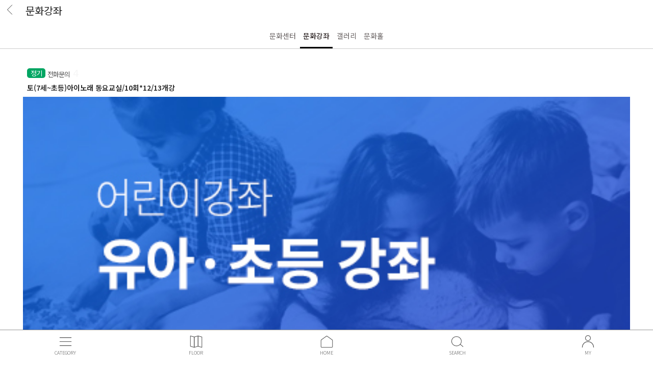

--- FILE ---
content_type: text/html; charset=UTF-8
request_url: https://m.debec.co.kr/contents/culture/cultureApplicationDetail.do?cdgaja=09486
body_size: 12918
content:


<!doctype html>
<html class="debecMobile">
<head>
    <!-- include -->
	
    

<meta http-equiv="Content-Type" content="text/html; charset=utf-8">
<meta property="og:image" content="/resources/images/event/share.png">
<meta name="twitter:image" content="/resources/images/event/share.png">
<meta http-equiv="Cache-Control" content="no-cache">
<meta name="viewport" content="viewport-fit=cover, width=device-width,initial-scale=1.0, user-scalable=no, minimum-scale=1.0, maximum-scale=1.0">
<meta name="format-detection" content="telephone=no" />

<link rel="shortcut icon" href="/debec.ico">
<link rel="stylesheet" href="/resources/css/common.css?v=20230621">
<link rel="stylesheet" href="/resources/css/mobiscroll.custom-2.6.2.min.css">

<script type="text/javascript" src="/resources/js/wcslog.js"></script>
<script type="text/javascript">
if(!wcs_add) var wcs_add = {};
wcs_add["wa"] = "95b7701ab1a738";
wcs_do();

if ( document.location.protocol == 'http:' ) { 
	document.location.href = document.location.href.replace('http:', 'https:'); 
}

var setCookie = function(name, value, exp){
	var date = new Date();
	date.setTime(date.getTime() + exp*24*60*60*1000);
	document.cookie = name + '=' + value + ';expires='+date.toUTCString() + ';path=/';
};

var getCookie = function(name){
	var value = document.cookie.match("(^|;) ?" + name + "=([^;]*)(;|$)");
	
	return value ? unescape(value[2]) : null;
};

var appDownCookie = getCookie("appDown");

if(!appDownCookie && !location.pathname.includes('qrParkingApp')){
	if(navigator.userAgent.match(/inAndroid/i)){

	}else if(navigator.userAgent.match(/inIos/i)){

	}else if(navigator.userAgent.match(/Android|X11/i)){
		setCookie("appDown", "appDown", 1);
		if (confirm("다양한 혜택 & 소식을 APP 안에서 확인해보세요!\n\n APP 설치를 진행하시겠습니까?") == true){
			location.replace("debecapp.co.kr://m.debec.co.kr?url=https://m.debec.co.kr");
			location.href = "https://market.android.com/details?id=debecapp.co.kr";
		}
	}else if(navigator.userAgent.match(/iPhone|iPad|iPod/i)){
		setCookie("appDown", "appDown", 1);
		if (confirm("다양한 혜택 & 소식을 APP 안에서 확인해보세요!\n\n APP 설치를 진행하시겠습니까?") == true){
			location.replace("itms-apps://itunes.apple.com/app/1470372724");
			location.href = "https://apps.apple.com/us/app/%EB%8C%80%EA%B5%AC%EB%B0%B1%ED%99%94%EC%A0%90-daegu-department-store/id1470372724";
		}
	}
}
//get 링크 관련
// if(!location.pathname.includes('myPage') && !location.pathname.includes('onlyD') 
// 	&& !location.pathname.includes('purchaseHistory') && !location.pathname.includes('myPasswordCheck')
// 	&& !location.pathname.includes('myMain') && !location.pathname.includes('specialDetail')){
// 	history.replaceState({},null,location.pathname);
// }
</script>

<script type="text/javascript" src="/resources/js/detectizr.min.js"></script>
<script type="text/javascript" src="/resources/js/jquery/jquery-1.11.1.min.js"></script>
<script type="text/javascript">
	$(document).bind("mobileinit", function() {
		$.mobile.ajaxLinksEnabled = false;
		$.mobile.ajaxFormsEnabled = false;
		$.mobile.ajaxEnabled = false;
	});
</script>

<script type="text/javascript" src="/resources/js/core/jquery.mobile-1.4.2.min.js"></script>
<script type="text/javascript" src="/resources/js/jquery.event.drag-1.5.min.js"></script>
<script type="text/javascript" src="/resources/js/jquery.touchslider.min.js" ></script>
<script type="text/javascript" src="/resources/js/page_ready.min.js"></script>
<script type="text/javascript" src="/resources/js/debecCommon.min.js"></script>
<script type="text/javascript" src="/resources/js/jquery.cookie.min.js"></script>
<script type="text/javascript" src="/resources/js/jquery.validate.min.js" ></script>
<script type="text/javascript" src="/resources/js/mobiscroll.core-2.6.2.min.js"></script>
<script type="text/javascript" src="/resources/js/mobiscroll.core-2.6.2-ko.min.js"></script>
<script type="text/javascript" src="/resources/js/mobiscroll.datetime-2.6.2.min.js"></script>
<script type="text/javascript" src="/resources/js/e-smart-zoom-jquery.min.js" ></script>
    <!-- /include -->
    <title>대구백화점 모바일</title>
	
    <link href="/resources/css/icon.css?ver=20230621" rel="stylesheet">
    <link href="/resources/css/icons.css?ver=20230621" rel="stylesheet" type="text/css" />
</head>


<body>
	<div data-role="page">
		<!--header-->
		



<link rel="preconnect" href="https://fonts.googleapis.com">
<link rel="preconnect" href="https://fonts.gstatic.com" crossorigin>
<link href="https://fonts.googleapis.com/css2?family=Noto+Serif+KR:wght@400;500;600;700;900&display=swap" rel="stylesheet">
<link href="https://fonts.googleapis.com/css2?family=Noto+Sans+KR:wght@100..900&display=swap" rel="stylesheet">
<script src="https://ajax.googleapis.com/ajax/libs/jquery/3.6.0/jquery.min.js"></script>

<head>
    <meta charset="utf-8" />
    <meta name="viewport" content="width=device-width, initial-scale=1, user-scalable=no" />
    <link href="/resources/css/icon.css?ver=20230621" rel="stylesheet">
    <link href="/resources/css/ds.css?ver=20230621" rel="stylesheet" type="text/css" />
    <link href="/resources/css/common.css?ver=20240530" rel="stylesheet" type="text/css" />
</head>
<script type="text/javascript">
$(document).ready(function(){
	var type = Detectizr.device.type;
	var os = Detectizr.os.name;
	var broswerInfo = navigator.userAgent;
	var tag = "";
	
//	if(broswerInfo.indexOf("inAndroid")> -1 || broswerInfo.indexOf("inIos")> -1 ){
//		tag  = "</br><a href='javascript:void(0);' onClick='actionPushSettings();'>환경설정</a>"
//		$("#subLeftMenu").append(tag);
//		$("#appService").hide();
//	}

	if(os == "android"){
		if(window.android != undefined){
			if(window.android.debec()){
				$(".setting").show();
				$("#listview123").listview("refresh");
				$("#listview123").trigger("create");
			}
		}
	}

	$("#settingButton").click(function(){
		if(os == "android"){
			var url = window.android.settingURL();
			if(url != ''){
				location.href = url;
				return false;
			}
		}
	});

	document.getElementById('allmenu').style.height = window.innerHeight+'px';
/*
    $('#allmenu').css('height', $(window).height());
    $(window).resize(function() {
        $('#allmenu').css('height', $(window).height());
    });
*/
	document.documentElement.style.overflowX = 'hidden';    // horizontal scrollbar will be hidden
	//document.documentElement.style.overflowY = 'hidden';    // vertical scrollbar will be hidden

	$('#allmenu').css('overflowY', 'auto');

	
});


function menu_action(){
	if($("#allmenu").hasClass("ui-panel-open") === true) {
		//alert("ui-panel-open");
		//// 속성값이 존재함.
		document.documentElement.style.overflowX = 'hidden';    // horizontal scrollbar will be hidden
		document.documentElement.style.overflowY = 'auto';    // vertical scrollbar will be hidden

		$('#allmenu').css('overflowY', 'auto');
	}
	if($("#allmenu").hasClass("ui-panel-closed") === true) {
		//alert("ui-panel-closed");
		// 속성값이 존재함.
		document.documentElement.style.overflowX = 'hidden';    // horizontal scrollbar will be hidden
		document.documentElement.style.overflowY = 'hidden';    // vertical scrollbar will be hidden

		$('#allmenu').css('overflowY', 'auto');
	}
}

var varUA = navigator.userAgent.toLowerCase(); //userAgent 값 얻기
var app_link_debec = "";
var app_link_debecmall = "";
 /*
if (varUA.match('android') != null) {
    //안드로이드 일때 처리
	alert("Android BAAAAMMMMM");
	app_link_debec = "https://play.google.com/store/apps/details?id=debecapp.co.kr";
	app_link_debecmall = "https://play.google.com/store/apps/details?id=com.debec.android";
} else */
if (varUA.indexOf("iphone")>-1||varUA.indexOf("ipad")>-1||varUA.indexOf("ipod")>-1) {
    //IOS 일때 처리
	//alert("IOS BAAAAMMMMM");
	app_link_debec = "https://apps.apple.com/kr/app/%EB%8C%80%EA%B5%AC%EB%B0%B1%ED%99%94%EC%A0%90-daegu-department-store/id1470372724";
	app_link_debecmall = "https://itunes.apple.com/kr/app/%EB%8C%80%EB%B0%B1%EB%AA%B0/id1100105450?mt=8";
} else {
    //아이폰, 안드로이드 외 처리
	//alert("Else BAAAAMMMMM");
	app_link_debec = "https://play.google.com/store/apps/details?id=debecapp.co.kr";
	app_link_debecmall = "https://play.google.com/store/apps/details?id=com.debec.android";
}

function app_down(app_name){
	if(app_name == 'debec'){
		location.href = app_link_debec;
	}else{
		location.href = app_link_debecmall;
	}
}

var getCookie = function(name){
		var value = document.cookie.match('(^|;) ?' + name + '=([^;]*)(;|$)');
		return value? value[2] : null;
}

function actionPushSettings(){
	var deviceValue = 0;
/*
	var is_expend = getCookie("codeValue");
	if (navigator.userAgent.match(/Android/i)){
		if(is_expend == null || is_expend == ""){
			if (confirm("APP 업데이트 후 이용가능합니다. APP 업데이트를 진행하시겠습니까? ") == true){
				window.debecAndroid.market(1);
			}else{   //취소
				alert("업데이트를 하지 않으면 이용할 수 없습니다.");
			}
		}
	}
*/
	if (navigator.userAgent.match(/Android/i)){
		window.debecAndroid.getUUID();
	}else if(navigator.userAgent.match(/iPhone|iPad|iPod/i)){
		recieveUUID();
	}
}
	

//지문 uuid 비어있을때 삭제
function recieveUUID(uuid){
	var deviceValue = 0;
	var UUID = "";
	UUID = uuid;
	if (navigator.userAgent.match(/Android/i)){
		deviceValue = 0;
	}else if(navigator.userAgent.match(/iPhone|iPad|iPod/i)){
		deviceValue = 1;
	}
	
	document.menuForm.deviceValue.value = deviceValue;
	if(deviceValue == 0){
		if(UUID == ""){
			document.menuForm.Finger_ID.value = "NULL";
		}else{
			document.menuForm.Finger_ID.value = UUID;
		}
	}
	
	var frm = document.menuForm;
	frm.action = "/contents/push/setting.do";
	frm.submit();
}

// 20210315
function logout() {
	if (navigator.userAgent.match(/Android/i)){
		window.debecAndroid.logout();
	}else if(navigator.userAgent.match(/iPhone|iPad|iPod/i)){
		window.webkit.messageHandlers.logout.postMessage('');
	}
	// if (varUA.match('android') != null) {
    // 	//안드로이드 일때 처리
	// 	window.debecAndroid.logout();
	// } else if (varUA.indexOf("iphone")>-1||varUA.indexOf("ipad")>-1||varUA.indexOf("ipod")>-1) {
    // 	//IOS 일때 처리
	// } 

	var frm = document.menuForm;
	frm.action = "/uat/uia/actionLogout.do";
	frm.submit();
}
// 20210315 End
function actionMyPage(){	
	var broswerInfo = navigator.userAgent;
	if(broswerInfo.indexOf("inAndroid")> -1 || broswerInfo.indexOf("inIos")> -1 ){
		document.footerForm.cardUseChk.value = "inApp";
	}
	
	var frm = document.menuForm;
	frm.action = "/contents/mypage/myPage.do";
	frm.submit();
}

function menu_link(url){
	if (navigator.userAgent.match(/inAndroid/i)){
		window.debecAndroid.External_link(url);
	}else {
		window.open(url);
	}
}
</script>



<style>
	#allmenu{ height: 800px;}
	@media (max-width: 100%) {
		.all_menu {
			visibility: visible;
			position: fixed;
			z-index:9999999999  !important;
			display: block;
			float: left;
			/*box-sizing: border-box;*/
			width: 100% !important;
			background-color:#fff !important;
			height: 800px;
			overflow: hidden;
			max-height: 800px;
			overflow-y: auto !important;
			overflow-x: hidden !important;
			-webkit-overflow-scrolling: touch;
			-webkit-transition: none !important;
			-moz-transition: none !important;
			transition: none !important;
			-webkit-transform: none !important;
			-webkit-transform:translateX(0);
			-moz-transform: none !important;
			transform: none !important;
			-webkit-box-shadow: none;
			-moz-box-shadow: none;
			box-shadow: none;
		}
		.ui-panel-animate.ui-panel-position-left.ui-panel-display-overlay,.ui-panel-animate.ui-panel-position-left.ui-panel-display-push{left:0;-webkit-transform:translate3d(0,0,0) !important;-moz-transform:translate3d(0,0,0) !important;transform:translate3d(0,0,0) !important}
		.ui-panel-page-content-position-left.ui-panel-animate {transform:translate3d(0px, 0px, 0px) !important;}
		.menu_show_btn {display:none !important;}
	}
	
	/* 디바이스 560px */
	#white_listview {
		height:45px;
	}
	#white_listview div {
		width:70px;
		height:20px;
		float:left;
		margin:-12px 6px -6px 6px;
		text-align:center;
	}
	#white_listview li {
		height:35%;
	}
	#white_listview a {
		position:relative;
		top:20%;
		color:#000;
		margin:auto;
		border:0;
	}
	#listview123 a {
		color:#111;
		font-size:13px;
	}
	.ui-panel-wrapper {
		min-height:540px;
	}
	input.underline {
		border:0;
		outline:0;
		background:transparent;
		border-bottom:1px solid black;
	}
	.leftmenu_top{
		display:flex;
		height: 195px;
		background-color: #00ac6c;
		position: relative;
	}
	.leftmenu_logintxt{
		flex:5;
		font-size: 20px;
		font-family: Noto Sans KR;
		line-height: 38px;
		letter-spacing: 0px;
		padding: 35px;
		color: #fff;
	}
	.leftmenu_logintxt span{
		color: #fff;
		font-size: 20px;
		font-family: Noto Sans KR;
		font-weight: 700;
		word-wrap: break-word;
	}
	.leftmenu_loginbtn {
		flex: 1;
		margin-top: 30px;
	}
	.leftmenu_middle{
		/*border-top: 2px inset  #000;
		border-bottom: 1px inset  #ededed;*/
		line-height:320%;
		padding: 1em;
		/*240501 psh추가*/
		height: 100px;
	}
	
	.leftmenu_middle a{
		color:#000;
		border:0;
		font-size: 16px;
		margin: 20px;
	}
	.leftmenu_middle_bigmenu{
		padding-top: 0px;
		font-weight: bold;
		line-height: 380%;
		-webkit-touch-callout: none;
		font-family: Noto Sans KR;
		word-wrap: break-word;
		color: #101010;
	}
	.leftmenu_middle_smallmenu{
		padding-bottom: 15px;
		font-weight: bold;
		position: relative;
		bottom: 420px;
	}
	.leftmenu_middle_smallmenu a{
		color: #000;
	  border: 0;
	  font-size: 16px;
	  margin: 20px;
		font-family: Noto Sans KR;
	  word-wrap: break-word;
	}
	.leftmenu_bottom {
		position:relative;
		color:#000;
		margin-top: 15px;
		border:0;
		font-size: 13px;
	  padding-left: 10px;
	}
	
	
	.leftmenu_middle_smallmenu2{
		padding-bottom: 80px;
		font-weight: bold;
		position: relative;
		bottom: 620px;
	}
	
	.leftmenu_middle_smallmenu3{
		padding-bottom: 15px;
		font-weight: bold;
		position: relative;
		bottom:640px
	}
	
	.leftmenu_middle_smallmenu2 a{
		color: #000;
		border: 0;
		font-size: 16px;
		font-family: Noto Sans KR;
		word-wrap: break-word;
	}
	
	.leftmenu_middle_smallmenu3 a{
		color: #000;
		border: 0;
		font-size: 16px;
		font-family: Noto Sans KR;
		word-wrap: break-word;
	}
	
	.ui-panel-page-content-position-left{left:0;right:0;-webkit-transform:translate3d(30em,0,0);-moz-transform:translate3d(30em,0,0);transform:translate3d(30em,0,0)}
	
	.leftmenu_underline{
		display: block;
		line-height: 2.5em;
		height: 2.5em;
		margin-right: 5px;
	}
	
	.leftmenu_underline_img{
		vertical-align: middle;
	}
	
	.leftmenu_underline_span{
		vertical-align: middle;
		padding: 5px;
	}
	
	.nav_debecmall{
	  display: block;
	  position: relative;
	  padding: 22px 0 22px 15px;
	  background: url(/resources/images/svgarr_right.png) no-repeat right center / 6px ;
	}
	
	.nav_debecmall_tit{
	  display: block;
	  position: relative;
	  font-size: 1.000em;
	  font-weight: bold;
	  color: #000;
	}
	
	.nav_debecmall_txt{
	  display: block;
	  position: relative;
	  margin-top: 6px;
	  font-size: 0.800em;
	  color: #444;
	  line-height: 1.200em;
	}
	
	.ico_debecmall{
	  width:50px;
	  border: 0;
	  display: inline-block;
	  vertical-align: middle;
	  float:left;
	  margin-right:30px;
	  padding-top:15px;
	}
	.ico_debecapp{
	  width:50px;
	  border: 0;
	  display: inline-block;
	  vertical-align: middle;
	  float:left;
	  margin-right:30px;
	
	}
	
	:root {
	   --color-snow: #FFFFFF;
		--color-smoke: #e4e4e4;
		--borderRadius: 36px;
		--font-face: -apple-system, BlinkMacSystemFont, "Segoe UI", Roboto, Helvetica, Arial, sans-serif, "Apple Color Emoji", "Segoe UI Emoji", "Segoe UI Symbol";
	}
	
	
	@media (min-width: 992px) {
		body {
			border-width: 30px;
		}
	}
	.linked .button {
		opacity: 0.3;
		transition: opacity 300ms linear;
	}
	
	body.linked p {
		color: var(--color-smoke);
		transition: color 300ms linear;
	}
	
	
	.leftmenu_loginbtn {
		flex: 1;
		margin-top: 30px;
		user-select: none;
	}
	
	.button-container {
		/*display: flex;
		margin: 26px auto;*/
		flex-wrap: wrap;
		justify-content: center;
	}
	
	.button {
		display: flex;
		overflow: hidden;
		/*margin: 10px;*/
		padding: 10px 22px;
		cursor: pointer;
		user-select: none;
		transition: all 150ms linear;
		text-align: center;
		white-space: nowrap;
		text-decoration: none !important;
		text-transform: none;
		text-transform: capitalize;
		color: #fff;
		border: 0 none;
		border-radius: var(--borderRadius);
		font-size: 13px;
		font-weight: 500;
		line-height: 1.3;
		-webkit-appearance: none;
		-moz-appearance: none;
		appearance: none;
		justify-content: center;
		align-items: center;
		flex: 0 0 95px;
		/*box-shadow: 2px 5px 10px var(--color-smoke);*/
	}
	
	.button:hover {
		transition: all 150ms linear;
		opacity: 0.85;
	}
	
	.button:active {
		transition: all 150ms linear;
		opacity: 0.75;
	}
	
	.button:focus {
		outline: 1px dotted #959595;
		outline-offset: -4px;
	}
	
	.button.-regular {
		color: #202129;
		background-color: #f3f3f3;
		  color: #525252;
		  font-size: 12px;
		  font-family: Noto Sans KR;
		  font-weight: 400;
		  word-wrap: break-word;
	}
	
	.button.-regular:hover {
		color: #202129;
		background-color: #e1e2e2;
		opacity: 1;
	}
	
	.button.-regular:active {
		background-color: #d5d6d6;
		opacity: 1;
	}
	.menu_line {
		width: 100%;
		height: 100%;
		border-bottom: 0.5px solid #D0d0d0;
	}
	
	.App_meun{
		color: #525252; 
		font-size: 16px; 
		font-family: Noto Sans KR; 
		font-weight: 400; 
		word-wrap: break-word;
		margin: 20px;
		position: relative;
		top: 20px; 
	}
	
	.nav_app {
		display: block;
		position: relative;
		padding: 0px 2px 4px;
		background: url(/resources/images/svgarr_right.png) no-repeat right center / 6px;
	}
	
	.menu_line2 {
		width: 100%;
		height: 100%;
		border-bottom: 0.5px solid #D0d0d0;
		position: relative;
		bottom: 20px;
	}
	
	.debec_icon{
		width: 20px;
		border: 0;
		display: inline-block;
		vertical-align: middle;
		float: left;
		margin-right: 30px;
		position: relative;
		top: 15px;
	}
	.app_menu_icon{
		position: relative;
		left: 260px;
		/* display: block;
		position: relative;
		padding: 0px 2px 4px;
		background: url(/resources/images/svgarr_right.png) no-repeat right center / 6px; */
	}
	</style>

<form name="menuForm" method="get">
<input type="hidden" id="deviceValue" name="deviceValue" value="0"/>
<input type="hidden" id="Finger_ID" name="Finger_ID" value=""/>
<!--메뉴 상단 아이콘 부분-->
<div data-role="panel" id="allmenu" data-position="left" data-display="push" class="all_menu" style="position:fixed ;">
	<div class="leftmenu_top">
		<div class="leftmenu_logintxt">
			
			
				<span>고객</span>님, <br/>반갑습니다.
			
		</div>
		<div class="leftmenu_loginbtn">
			

			
					<div>
						<a onclick="javascript: location.replace('/contents/member/login.do');">
							<div class="button-container">
								<div class='button -regular center'>LOGIN</div>
							</div>
						</a>
					</div>
			
		</div>
		<div style="flex: 0.5;padding: 1em;">
			<a href="#allmenu" class="menu_show_btn" onclick="menu_action();">
				<img style="width:20px; height:20px; margin: 0 auto;" src="/resources/images/common/delete-black.png">
			</a>
		</div>
	</div>

	<div class="leftmenu_middle mat10">
		<!-- 대백 휴점일 안내 240502 psh 수정-->
		<div id="holiday_month" class="holiday_month" style="display: absolute;position: absolute;top: 150px; left: 50%; width: 85%; transform: translateX(-50%); background: #fff;margin: 0 auto;border-radius: 20px; box-shadow: 0px 5px 10px var(--color-smoke);line-height: 160% !important;">
			<link href="https://fonts.googleapis.com/icon?family=Material+Icons" rel="stylesheet">











<style>

.day_title {
	width:96%;
	font-size: 15px;
	padding: 5px;
	padding-top:10px;
	color: #686767;
  text-shadow: none;
}

.day_position {
	font-size: 13px;
    text-shadow: none;
	margin: 0 10px 0 0;
}


header.major > :last-child {
	/*border-bottom: solid 3px #707070;*/
	display: inline-block;
	margin: 0 0 0em 0;
	padding: 0 0em 0em 0;
    font-size: 20px;
	font-weight: bold;
	color: black;
}

.holi_window{
	display:flex;
}

.holi_info{
	padding-left:30px;
	padding-top: 20px;
	padding-bottom:20px;
	flex:1;
	/*border-bottom: 1px solid #7C7C7C;*/
}

.holi_info p{
	padding: 0 !important;
	margin: 0 !important;
	font-size: 13px;
	color: #c7c7c7;
}

/*.holi_info img{
	padding: 0 !important;
	margin: 05px 0 0 -25px !important;
	width: 100px;
	height: 30px;
}*/

</style>

<script>
function tab_submit(arg){
    $("#tab").val(arg);
	$(location).attr('href', "https://m.debec.co.kr/contents/store/department/department_guide.do?tab="+arg);
   /* var form = document.holidayForm;

	document.holidayForm.tab.value = arg;
    form.submit();*/
}
</script>






<div style="clear:both;width:100%;" class="ui-body-inherit">
	<div>
			
			

			
			
			
			

			
			

			
			 
				
				
			 

			
			
				
				
				
			
				
				
				
			

		</div>
	<form id="holidayForm" name="holidayForm" action="/contents/store/department/department_guide.do" method="get" >
	<input type="hidden" value="tab" id="tab" name="tab"/>
		<div class="holi_window">
			<div class="holi_info">

					<header class="major"><a href="javascript:void(0);" onclick="tab_submit('');">대백프라자</a></header>
						<div class="day_position">
							
								
								
									<img src="/resources/images/icons-png/clock-black.png"/>
									<span style="color: #000; font-weight: bold;">영업시간
										<span style="font-weight: normal;" id="df_time"> 10:30~20:00</span>
										<!--span style="font-weight: normal;" id="df_time"> 11:00~18:00</span-->
									</span><br/>
									
									
								
							
						  </div>
					<!--a href="javascript:void(0);" onclick="tab_submit('');"><img src="/resources/images/common/holiday_info.png"></a-->
			</div>
			<!--
			<div  class="holi_info" style="border-left:1px solid #7C7C7C;">
				<p>대구백화점</p>
					<header class="major"><a href="javascript:void(0);" onclick="tab_submit('tab2');">프라자점</a></header>
						<div class="day_position">
							
								
								
									<p style="color: #000; font-weight: bold;">영업시간
										<span style="font-weight: normal;"> 11:00~20:00</span>
									</p>
								
							
						</div>
			</div>-->
		</div>
	</form>
</div>

		</div>
		<div class="leftmenu_middle_bigmenu">
			<div class="App_meun">메뉴</div>
			<a href="/contents/store/department/department_guide.do" class="nav_app">
				대백 프라자점
			</a>
		</br> <div class="menu_line" style="position: relative;bottom: 70px;"></div>

			<a href="/contents/event/shopping/news/news.do" class="nav_app" style="position: relative;bottom: 90px;"> 
				쇼핑뉴스
			</a>
		</br><div class="menu_line" style="position: relative;bottom: 160px;"></div>

			<a href="/contents/culture/cultureCenter/cultureIntroduce.do" class="nav_app" style="position: relative;bottom: 170px;">
				문화ZONE
			</a>
		</br><div class="menu_line" style="position: relative;bottom: 240px;"></div>	

			<a href="/contents/membership/membership_intro.do" class="nav_app" style="position: relative;bottom: 250px;">
				멤버십·상품권
			</a>
		</br><div class="menu_line" style="position: relative;bottom: 320px;"></div>

			<a href="#" onclick="actionMyPage();" class="nav_app" style="position: relative;bottom: 330px;">
				마이페이지
			</a></br>
			<!--a href="/contents/activeSenior/membership_intro.do">액티브시니어</a></br-->
		</div>
		<div class="leftmenu_middle_smallmenu" id="subLeftMenu">
			<div class="App_meun">설정</div>
			<a href="/contents/customer/service.do" class="nav_app">고객 서비스</a></br>
				<div class="menu_line" style="position: relative;bottom: 60px;"></div>
			<a href="/contents/etc/policy.do" class="nav_app" style="position: relative; bottom: 80px;">약관 및 정책</a></br>
		</div>

		<div class="leftmenu_middle_smallmenu2" id="subLeftMenu">
			<div class="App_meun">모바일 앱 서비스</div>
			<a href="#" onclick="Extenal_link('debecmall.co.kr');" class="nav_app">
				<img src="/resources/images/common/common/Debec_icon.svg" class="debec_icon" style="padding: 0 5px;">
				<p>대백몰</p>
			</a>
				<div class="menu_line2"></div>
			<a href="https://www.debec.co.kr/leasedDepartment/login.do" class="nav_app" style="position: relative; bottom: 40px;">
				<img src="/resources/images/common/common/car_icon.svg" class="debec_icon" style="width: 30px;">
				<p>주차서비스</p>
			</a>
				<div class="menu_line2"style="position: relative; bottom: 60px;"></div>
			<a href="https://m.debec.co.kr/contents/etc/appInfo.do" class="nav_app" style="position: relative; bottom: 80px;">
				<img src="/resources/images/menu_icon/btn_app_icon.png" class="debec_icon" style="width: 30px;"/>
				<p>대백 APP안내</p>
			</a>

			<a id="setting" style="visibility: hidden;" href="javascript:actionPushSettings();">환경설정</a>
		</div>

		<!-- <div class="leftmenu_middle_smallmenu3" id="subLeftMenu">
			<div class="App_meun">대구백화점 더보기</div>
			<a id="setting" style="visibility: hidden;" href="javascript:actionPushSettings();">환경설정</a>
			<a href="https://m.debec.co.kr/contents/etc/appInfo.do" class="nav_app">
				<img src="/resources/images/menu_icon/btn_app_icon.png" class="ico_debecapp"/>
				<p>대백 APP안내</p>
			</a>
				<div class="menu_line2"></div>
			<a href="#" onclick="Extenal_link('debecmall.co.kr');" class="nav_app" style="position: relative; bottom: 40px;">
				<img src="/resources/images/common/common/Debec_icon.svg" class="debec_icon"/>
				<p>&nbsp&nbsp&nbsp&nbsp&nbsp&nbsp&nbsp대백몰</p>
			</a>
		</div> -->
	</div>

	<div style="padding: 1em;">
		<!-- <div style="border-bottom: 1px inset  #ededed;">
			<ul>
				<li>
					<a href="#" onclick="menu_link('https://www.debecmall.co.kr/')" class="nav_debecmall">
						<img src="/resources/images/menu_icon/btn_debecmall.png" class="ico_debecmall"/>
						<p class="nav_debecmall_tit">대백몰</p>
						<p class="nav_debecmall_txt">합리적인 가격으로 쇼핑하는 방법!</p>
					</a>
				</li>
			</ul>
		</div>

		<div style="border-bottom: 1px inset  #ededed;  margin-bottom: 20px;">
			<ul>
				<li>
					<a href="#" onclick="menu_link('https://m.debec.co.kr/contents/etc/appInfo.do')" target="_blank" class="nav_debecmall">
						<img src="/resources/images/menu_icon/btn_app_icon.png" class="ico_debecapp"/>
						<p class="nav_debecmall_tit">대백 APP 안내</p>
						<p class="nav_debecmall_txt">편리한 쇼핑의 첫걸음!</p>
					</a>
				</li>
			</ul>
		</div>

		<div class="leftmenu_bottom">
			<ul style="padding-bottom: 250px;" id="appService">
				<li class="bd_text  leftmenu_underline" ><b>모바일 앱 서비스</b></li>
				<li class="bd_text  leftmenu_underline">
					<a href="javascript:void(0);" onclick="app_down('debec');" >
						<img src="/resources/images/common/btn_app.png" class="leftmenu_underline_img" style="vertical-align: middle;" width="30px">
						<span class="leftmenu_underline_span">대구백화점</span>
					</a>
				</li>
				<li  class="bd_text  leftmenu_underline">
					<a href="#" onclick="menu_link('https://www.debec.co.kr/leasedDepartment/login.do')" target="_blank">
						<img src="/resources/images/common/btn_parking.png" class="leftmenu_underline_img" width="30px">
						<span class="leftmenu_underline_span">주차서비스</span>
					</a>
				</li>
			</ul>
		</div> -->
	</div>
</div>
</form>
<script>
	document.addEventListener('DOMContentLoaded', () => {
		function resizeMenu() {
			const menu = document.getElementById('allmenu');
			if (menu) {
			menu.style.height = window.innerHeight + 'px';
			}
		}
		
		window.addEventListener('resize', resizeMenu);
		resizeMenu();

		
		const menu = document.getElementById('allmenu');
		const style = window.getComputedStyle(menu);

		// console.log("allmenu height:", style.height);
		// console.log("allmenu overflow-y:", style.overflowY);
		// console.log("allmenu scrollTop:", menu.scrollTop);
		// console.log("allmenu scrollHeight:", menu.scrollHeight);
		// console.log("allmenu clientHeight:", menu.clientHeight);

		document.getElementById('allmenu').style.height = window.innerHeight+'px';
		if(navigator.userAgent.match(/inAndroid/i)){// 앱안에서만 환경설정보이게
			document.getElementById('setting').style.visibility = 'visible';
		}else if(navigator.userAgent.match(/inIos/i)){
			document.getElementById('setting').style.visibility = 'visible';
		}

		function Extenal_link(url){
			if (navigator.userAgent.match(/inAndroid/i)){
				window.debecAndroid.External_link('https://'+url);
			}else if(navigator.userAgent.match(/inIos/i)){
				window.open('https://'+url);
			}else{
				location.href='https://'+url;
			}
		}
	})
</script>

<!-- 25.02.10 categofy footer 노출 (JEP) start -->
<!-- <tiles:insertAttribute name="footer" ignore="true"/> -->
<!-- 25.02.10 categofy footer 노출 (JEP) start -->
		<!-- <div data-role="header" data-nobackbtn="false" data-position="inline" class="top_btn_area ui-header ui-bar-inherit" role="banner" style="position : fixed; z-index: 1000; background:#fff; width:50px; height: 50px;  "> -->
		<!-- 25.02.10 categofy footer 노출관련 인덱스수정 (JEP) start -->
		<div data-role="header" data-nobackbtn="false" data-position="inline" class="top_btn_area ui-header ui-bar-inherit" role="banner" style="position : fixed; z-index: 998 !important; background:#fff; width:50px; height: 50px;  ">
		<!-- 25.02.10 categofy footer 노출관련 인덱스수정 (JEP) end -->
			<!--a href="#allmenu" class="ui-btn ui-corner-all ui-icon-menu ui-btn-icon-notext menu_show_btn">MENU</a-->
			<a href="javascript:back_event()" class="ui-btn-left ui-btn ui-btn-icon-notext ui-icon-back4 ui-shadow ui-corner-all"
				data-role="button" role="button" style="z-index: 89999999999; margin: 0px;;">BACK</a>
			 <!--a href="javascript:history.back()" data-direction="reverse" class="ui-btn ui-btn-icon-notext ui-icon-back4 ui-shadow ui-corner-all" data-role="button" role="button">BACK</a-->	 <!--ui-btn-right -->
		</div>
		<!-- content -->
		





<link rel="stylesheet" type="text/css" href="/resources/css/culture.css">
<link rel="preconnect" href="https://fonts.googleapis.com">
<link rel="preconnect" href="https://fonts.gstatic.com" crossorigin>
<link href="https://fonts.googleapis.com/css2?family=Noto+Serif+KR:wght@400;500;600;700;900&display=swap" rel="stylesheet">
<link href="https://fonts.googleapis.com/css2?family=Noto+Sans+KR:wght@100..900&display=swap" rel="stylesheet">
<script type="text/javascript" src="/resources/js/culture.js"></script>
<link rel="stylesheet" href="/resources/css/culture.css">

<script type="text/javascript">
	function fn_submit() {
		document.frm.submit();			
	}
</script>

<!-- content -->
<div data-role="main" class="ui-content  sub_wrap">
	<header class="cd-auto-hide-header">
		<div class="top_logo"><h1 class="tit toggle-menu">문화강좌</h1></div>
		<nav class="cd-secondary-nav">
			<ul>
				<li><a href="/contents/culture/cultureCenter/cultureIntroduce.do"  >문화센터</a></li>
				<li><a href="/contents/culture/culture_application.do" class="active" >문화강좌</a></li>
				<li><a href="/contents/culture/gallery/galleryDisplay.do">갤러리</a></li>
				<li><a href="/contents/culture/hall/hallIntroduce.do" >문화홀</a></li>
			</ul>
		</nav> <!-- .cd-secondary-nav -->
	</header> <!-- .cd-auto-hide-header -->
	
	<div class="container" style="padding-top: 95px;">
		
		<div class="content">
		<form name="frm" method="post" action="/contents/culture/cultureApplicationRequest.do">		
			
			
			
				
				
			
			
			
				
			
			
				
			

			

			
			
			<div class="sub_content_area">

				<div class="bd_wrap bd_wrap_title_top">
					<ul style="background-color: white;font-size: 20px;font-family: Noto Sans KR;font-weight: 400;word-wrap: break-word;">
						<li class="bd_tit">
							<span class="cond_tit_tag"> 
							정기 
							
							</span> 
						</li>
						<li class="bd_txt4" style="position: relative; bottom: 4.6px;">
							
							
							
							
								<span class="bd_txt4_04"><!--접수마감-->전화문의</span>
							
							<span style="color: #f6f6f6;">4</span>
						</li>
						<li class="bd_txt_title" style="margin-left: 0px;">
							토(7세~초등)아이노래 동요교실/10회*12/13개강
						</li>
					</ul>
				</div>								
				<div class="culture_sub_img"><img src="/resources/images/culture/sub/culture_mail_detail_24.jpg"></div>

				<div class="cultur_content_area">
					<article class="tab tab1 tabon">
						<h3><a href="#tab1">기본정보</a></h3>
						<div class="box information">
							<div class="con-txt">
								<table>
									<colgroup>
										<col style="width: 20%;" />
										<col style="width: 80%;" />
									</colgroup>
									<tbody>
										<tr>
											<th>강의차수</th>
											<td class="br_none td_lt">
												130
											</td>
										</tr>
										<tr>
											<th>강좌기간</th>
											<td class="br_none td_lt">
												2025-12-13
												~ 2026-02-14
											</td>
										</tr>
										<tr>
											<th>강의실</th>
											<td class="br_none td_lt">
												C강의실     
											</td>
										</tr>
										<tr>
											<th>추천수</th>
											<td class="br_none td_lt">
												0
											</td>
										</tr>
										<tr>
											<th>강의시간</th>
											<td class="br_none td_lt">
												12:
												30 - 
												13:
												20
											</td>
										</tr>
										<tr>
											<th>강의요일</th>
											<td class="br_none td_lt">
												토요일 
												
												
											</td>
										</tr>
										<tr>
											<th>강사명</th>
											<td class="br_none td_lt">
												윤정미    
											</td>
										</tr>
										<tr>
											<th>수강료</th>
											<td class="br_none td_lt">
												 
													 
													
													120,000
												
											</td>
										</tr>
										<tr>
											<th>접수기간</th>
											<td class="br_none td_lt">
												
													2025-10-27 ~ 2025-11-30
												
												
											</td>
										</tr>
										<tr>
											<th>접수인원</th>
											<td class="br_none td_lt">12명
												 
												 
												접수마감
											</td>
										</tr>

										<tr>
											<th>분류</th>
											<td class="br_none td_lt">
												어린이강좌                                                                                          
												유아,초등 강좌                                                                                      
											</td>
										</tr>
										<tr>
											<th>휴강일자</th>
											<td class="br_none td_lt">
												2026-05-05
											</td>
										</tr>
									</tbody>
								</table>
							</div>
						</div>
					</article>

					<article class="tab tab2 tab">
						<h3><a href="#tab2">강좌상세보기</a></h3>
						<div class="box view_detail">
						
							<div class="con-txt">
								<table>
									<tbody>
									<tr style="border-bottom:0;">
										<th>강사명</th>
									</tr>
									<tr>
										<td class="br_none td_lt">
											윤정미    
										</td>
									</tr>
									<tr style="border-bottom:0;">
										<th>강좌소개</th>
									</tr>
									<tr>
										<td class="br_none td_lt">
											토(7세~초등)아이노래 동요교실/10회*12/13개강
										</td>
									</tr>
									<tr style="border-bottom:0;">
										<th>강좌내용</th>
									</tr>
									<tr>
										<td class="br_none td_lt">
											창작 동요를 소재로 <br />음악 기초이론 및 어린이 눈높이에 맞는 발성 및 뮤지컬 춤을 통하여<br />음악을 쉽게 접근할 수 있도록 지도하며<br /> 다양한 리듬악기와 리듬 반주로 리듬 앙상블 능력과 챈트를 통하여 <br />리듬과 노래에 필요한 발음을 익힌다. <br /><br />교재별 3개월에  1곡씩 부른 노래를 녹음하여 6개월에  2곡씩 디지털 음원을 만들어<br /> 유튜브에  수록, 변성기 전 자신의 목소리 보존,  평가 체제 등 차별화된 동요 프로그램입니다.<br /><br />1주<br />스트레칭 - 노래를 위한 스트레칭②<br />                          햇살이웃겨요2/4박자(강,약),라장조 셈여림탄츠②<br /><br />2주<br />새싹 TANZ - 4/4박자(강,약,중강,약),다장조 셈여림탄츠②<br /><br />3주<br />바람개비 - 3/4박자(강,약,약),바장조,못갖춘마디 셈여림탄츠②<br /><br />4주<br />가위노래 TANZ - 4/4박자(강,약,중강,약).다장조,당김음 셈여림탄츠② <br /><br />5주<br />소꿉동무집 - 4/4박자-3/4박자,변박자(겹세로줄) 다장조,셈여림탄츠<br />미소 - 4/4박자(강,약,중강,약),내림가장조 셋잇단음표,셈여림탄즈②<br /><br />6주 <br />시냇가에서 - 3/4박자(강,약,약),바장조 셈여림 탄츠②<br /><br />7주<br />노래하는인형 TANZ  - 4/4박자(강,약,중강,약),다장조 셈여림 탄츠②<br /><br />8주<br />크레파스 - 4/4박자(강,약,중강,약).다장조,온쉼표 셈여림 탄즈② <br /><br />9주<br />코끼리 친구들 TAN - Z2/4박자(강,약),다장조, 셈여림 탄츠②<br /><br />10주 녹음
										</td>
									</tr>
									<tr style="border-bottom:0;">
										<th>비고</th>
									</tr>
									<tr>
										<td class="br_none td_lt">
											강사 : 윤정미
아이노래 동요 전문강사

교재비 20,000원
										</td>
									</tr>
									</tbody>
								</table>
							</div>
						</div>
					</article>

					<article class="tab tab3 tab">
						<h3><a href="#tab3">강사소개</a></h3>
						<div class="box introduction">
							<div class="con-txt">
								<table>
									<tbody>
										<tr style="border-bottom:0;">
											<th>강사명</th>
										</tr>
										<tr>
											<td class="br_none td_lt">
												윤정미    
											</td>
										</tr>
										<tr style="border-bottom:0;">
											<th>강좌명</th>
										</tr>
										<tr>
											<td class="br_none td_lt">
												아이노래 동요교실
											</td>
										</tr>
										<tr style="border-bottom:0;">
											<th>약력</th>
										</tr>
										<tr>
											<td class="br_none td_lt">
												아이노래 동요 전문강사                                      <br>
												뮤지컬 동요지도 자격증 취득/경동,신천,만촌초 방과후 동요강사<br> 
												TBC콩쿨,대구광역시 동요부르기대회 입상                      <br>
												러시아 그네신 아카데미 마스터 클래스 수료                   
											</td>
										</tr>
									</tbody>
								</table>
							</div>
						</div>
					</article>
				</div>	
			</div>

			<!--  -->
			
			
			<input type="hidden" name="cdgaja" value="09486" />
			<input type="hidden" name="searchCdt07" value="1" />			
			</form>
		</div>
	</div>
</div>
<!-- /content -->

		<!-- footer -->
		

<style>
.menu_fixed{
	height:72px;
	width: 100%;
	background-color: white;
	position: fixed;
	/* box-shadow: 0px 0px 20px 0px #c0c0c0; */
	left: 0;
	text-align: center;
	bottom: 0;
	display: flex;
	z-index: 99999999999999;
   -webkit-user-select:none;
   -webkit-touch-callout:none;
   overflow-y: visible !important;
   border-top: 0.5px solid #969696;
}

.menu_fixed div{
	flex: 1;
}

.menu_button_img{
	vertical-align: middle;
	top: 50%;
	width: 25px;
	height: 25px;
	max-width: 50px;
	max-height: 50px;
	margin: 10px;
}

.foot-area{
	width:100%;
	background:#fff;
	text-align:center;
	color:#000;
	padding:7px 0 78px 0;
	/* padding:7px 0 15% 0; */
	position:relative;
	z-index:3;
	font-size:10px;
}

</style>

<script>

function DepartmentFloorChange(){
	$('#departmentFloorChange').attr('src','/resources/images/mypage/icon/menu_animation.gif');
}

function MyPageChange(){
	$('#myPageChange').attr('src','/resources/images/mypage/icon/menu_animation.gif');
}

function MainChange(){
	$('#mainChange').attr('src','/resources/images/mypage/icon/menu_animation.gif');
}

function TotSchResChange(){
	$('#totSchResChange').attr('src','/resources/images/mypage/icon/menu_animation.gif');
}

function actionMyPage(){	
	var broswerInfo = navigator.userAgent;
	if(broswerInfo.indexOf("inAndroid")> -1 || broswerInfo.indexOf("inIos")> -1 ){
		document.footerForm.cardUseChk.value = "inApp";
	}
	
	var frm = document.footerForm;
	frm.action = "/contents/mypage/myPage.do";
	frm.submit();
}

function menu_action(){
	//  25.02.10 categofy footer 노출 (JEP) start 
	$('#allmenu').css('overflowY', 'auto'); 

	// 바텀시트가 열려 있는지 확인하고, 열려 있으면 닫기
	if (bottomSheet.classList.contains("show")) {
		// 바텀시트 닫기
		overlay.style.display = "none";
		bottomSheet.style.transform = "translateY(100%)"; // 애니메이션으로 아래로 이동
		bottomSheet.classList.remove("show");
		bottomSheet.classList.add("hidden");
	}
	//  25.02.10 categofy footer 노출 (JEP) end

	if($("#allmenu").hasClass("ui-panel-open") === true) {
		// javascript 호출 이후 class 변경이 있음. open css 가있을때 = closed 호출 function 작동 중
		//alert("ui-panel-open");
		//// 속성값이 존재함.
		document.documentElement.style.overflowX = 'hidden';    // horizontal scrollbar will be hidden
		document.documentElement.style.overflowY = 'auto';    // vertical scrollbar will be hidden
		
		$('#allmenu').css('overflowY', 'auto'); 		
	}
	if($("#allmenu").hasClass("ui-panel-closed") === true) {
		// javascript 호출 이후 class 변경이 있음. closed css 가있을때 = open 호출 function 작동 중
		//alert("ui-panel-closed");
		// 속성값이 존재함.
		document.documentElement.style.overflowX = 'hidden';    // horizontal scrollbar will be hidden
		document.documentElement.style.overflowY = 'hidden';    // vertical scrollbar will be hidden
		
		$('#allmenu').css('overflowY', 'auto'); 		
	}
	if(document.getElementById('member_pop')){
		document.getElementById('member_pop').style.display = 'none';
	}
	if(document.getElementById('fade')){
		document.getElementById('fade').style.display='none';
	}
	if(document.getElementById('mask')){
		document.getElementById('mask').style.display='none';
	}
	if(document.getElementById('layer')){
		document.getElementById('layer').style.display='none'; 
	}
}
</script>


<form name="footerForm"  method="get">
<input type="hidden" id="cardUseChk" name="cardUseChk" value="notApp"/>
<!-- <div class="menu_fixed" id="footerContainer">
	<div>
		<a href="/contents/store/department/departmentFloor.do">
			<img class="menu_button_img" id="departmentFloorChange" onclick="DepartmentFloorChange()" src="/resources/images/mypage/icon/maps.png"/>
		</a>
	</div>
	<div>
		<a href="javascript:void(0);" onClick="actionMyPage();">
			<img class="menu_button_img" id="myPageChange" onclick="MyPageChange()" src="/resources/images/mypage/icon/mydebec.png"/>
		</a>
	</div>
	<div>
		<a href="/contents/main/main.do">
			<img class="menu_button_img" id="mainChange" onclick="MainChange()" src="/resources/images/mypage/icon/home.png"/>
		</a>
	</div>
	<div>
		<a href="/contents/store/brand/totSchRes.do">
			<img class="menu_button_img" id="totSchResChange" onclick="TotSchResChange()" src="/resources/images/mypage/icon/search.png"/>
		</a>
	</div>
	<div>
		<a href="#allmenu" onclick="menu_action();">
			<img class="menu_button_img" src="/resources/images/mypage/icon/menu.png"/>
		</a>
	</div>
</div> -->


<div class="menu_fixed" id="footerContainer">
	<div>
		<a href="#allmenu" onclick="menu_action();">
			<img class="menu_button_img" src="/resources/images/mypage/icon/Category.svg"/>
			<div style="color: #525252; font-size: 9px; font-family: Noto Sans KR; font-weight: 300; word-wrap: break-word; line-height:0;">CATEGORY</div>
		</a>
	</div>
	<div>
		<a href="/contents/store/department/departmentFloor.do">
			<img class="menu_button_img" id="departmentFloorChange" onclick="DepartmentFloorChange()" src="/resources/images/mypage/icon/Floor.svg"/>
			<div style="color: #525252; font-size: 9px; font-family: Noto Sans KR; font-weight: 300; word-wrap: break-word;line-height:0; ">FLOOR</div>
		</a>
	</div>
	<div>
		<a href="/contents/main/main.do">
			<img class="menu_button_img" id="mainChange" onclick="MainChange()" src="/resources/images/mypage/icon/Home.svg"/>
			<div style="color: #525252; font-size: 9px; font-family: Noto Sans KR; font-weight: 300; word-wrap: break-word;line-height:0;">HOME</div>
		</a>
	</div>
	<div>
		<a href="/contents/store/brand/totSchRes.do">
			<img class="menu_button_img" id="totSchResChange" onclick="TotSchResChange()" src="/resources/images/mypage/icon/Serarch.svg"/>
			<div style="color: #525252; font-size: 9px; font-family: Noto Sans KR; font-weight: 300; word-wrap: break-word;line-height:0;">SEARCH</div>
		</a>
	</div>
	<div>
		<a href="javascript:void(0);" onClick="actionMyPage();">
			<img class="menu_button_img" id="myPageChange" onclick="MyPageChange()" src="/resources/images/mypage/icon/My.svg"/>
			<div style="color: #525252; font-size: 9px; font-family: Noto Sans KR; font-weight: 300; word-wrap: break-word;line-height:0;">MY</div>
		</a>
	</div>
</div>
</form>

<div class="foot-area">ⓒ DAEGU DEPARTMENT STORE.</div>

<script>
	// 25.04 push (JEP) url 검색 팝업 내 JS
	// console.log("이름: ", window.name);
	const isPopup = window.name === "popupWindow";
	// console.log("팝업 여부 (window.name):", isPopup);

	// popup=true일 경우에만 버튼을 동적으로 추가
	if (isPopup) {
		// console.log("popup=true이므로 버튼을 추가합니다.");
		const button = document.createElement("button");
		button.textContent = "이 페이지 선택";
		button.onclick = function () {
			const selectedUrl = window.location.href;
			// console.log("선택된 URL: ", selectedUrl);
			window.opener.postMessage(
			{ selectedUrl: selectedUrl },
			"https://www.debec.co.kr"
			);
			setTimeout(() => {
				window.close();
			}, 100);
		};
		// 로컬 : http://localhost:8080 변경 / 개발 : https://www.debec.co.kr:444 변경 / 운영 : https://www.debec.co.kr 변경
		button.style.position = "fixed";
		button.style.bottom = "70px";
		button.style.right = "10px";
		button.style.zIndex = "9999";
		button.style.backgroundColor = "#000";	
		button.style.color = "#fff";
		button.style.border = "none";
		button.style.padding = "8px 12px";
		button.style.borderRadius = "4px";
		button.style.cursor = "pointer";
		document.body.appendChild(button);
	} else {
		// console.log("popup=true이 아니므로 버튼을 추가하지 않습니다.");
	}
	
</script>
	</div>
	<script type="text/javascript">
		function menu_Slide() {
			var swipe_menu_no = '1';

			$(".sub_menu_slide").each(function(index, item) {
				$(item).touchSlider_range({
					flexible : true,
					roll : true,
					view : 1,
					page : swipe_menu_no,
					range : 0.01,
					btn_prev : $(".btn_left"),
					btn_next : $(".btn_right")
				});
				$(item).children('div').children('li').each(function(ind, ite) {
					var select_no = swipe_menu_no;
					if (select_no == ($(ite).parent().children('li').length))
						select_no = 0;

					if (ind == select_no)
						$(ite).children('a').attr("class", "on");
					else
						$(ite).children('a').attr("class", "");
				});
			});
		}
		function back_event(){

			// 25.05 push
    		var fromPush = window.isFromPush;
    		console.log("back_event() from window.isFromPush:", fromPush);

			if (fromPush === true || fromPush === "true") {
				fetch('/exit.do', { method: 'GET' }).then(response => {
					console.log("exit.do called from push");
					location.href = "/contents/main/main.do";
				});
				return;
			} 

			var link = document.location.href;
			if(link == "/contents/member/join.do"){
				location.href = "/contents/member/login.do";
			}else if(link == "/contents/mypage/myPage.do"){
				location.href = "/contents/main/main.do";
			}else if(link.match(/classReceipt.do/i)){
				location.href = "/contents/mypage/classManager.do";
			}else if(link.match(/easyPayResult.do/i)){
				location.href = "/contents/culture/culture_application.do";
			}else if(link.match(/newsDetail.do/i)){
				var urlParams = new URLSearchParams(link);
				var adlinkValue = urlParams.get('adlink');
				if (adlinkValue === 'true') {
					window.location.href = '/contents/membership/card/myPoint.do?tab=tab2';
				}else{
					history.back();
				}
			}else{
				history.back();
			}
		}
	</script>
</body>
</html>


--- FILE ---
content_type: text/css
request_url: https://m.debec.co.kr/resources/css/common.css?v=20230621
body_size: 24044
content:
/* header, footer, 공통 CSS를 정의한다. */
@charset "UTF-8";
@import url("/resources/css/core/jquery.mobile-1.4.2.min.css?v=20230315");
@import url("/resources/css/icons.css");
@import url("/resources/css/panel.css");
@import url("/resources/css/buttons.css");
@import url("/resources/css/tables.css");
@import url("/resources/css/listview.css");
@import url("/resources/css/collapsible.css");
@import url("/resources/css/board.css");
@import url("/resources/css/contents.css");
/* @import url(//spoqa.github.io/spoqa-han-sans/css/SpoqaHanSans-kr.css); */
@import url('https://fonts.googleapis.com/css?family=Nanum+Myeongjo');
@import url('"preconnect" href="https://fonts.googleapis.com"')

/**전체적용**/
/* @font-face { font-family:'Spoqa Han Sans', 'Spoqa Han Sans JP', 'Sans-serif'; } */
@font-face {  font-family: "Noto Sans KR", sans-serif;
  font-optical-sizing: auto;
  font-weight: <weight>;
  font-style: normal; }

body,input,textarea { font-family: "Noto Sans KR", sans-serif;}
* { margin: 0; padding: 0; }
body { font-size: 15px;background-color:#fff;}
html, body {width:100%; height:100%;}
table { border-collapse: collapse; table-layout: fixed;  }
a:link, a:visited, a:active { color: #0b0000 !important; text-decoration: none; }
ul, ol { list-style: none; }
img {border:0}

/* input box color */
/*input:-webkit-autofill { -webkit-box-shadow: 0 0 0 30px #fff inset ; -webkit-text-fill-color: #000; }*/
input:-webkit-autofill,
input:-webkit-autofill:hover,
input:-webkit-autofill:focus,
input:-webkit-autofill:active { transition: background-color 5000s ease-in-out 0s; }
input{ outline:none;}
textarea{ outline-style:none;}

.clear{clear:both; }
/** 추가컨텐츠 CSS */
.ui-txt-center {text-align:center !important;}
.ui-txt-left {text-align:left !important;}
.ui-txt-right {text-align:right !important;}
.ui-f-right {float:right !important;}
.ui-f-left {float:left !important;}


.pa0 { padding:0px !important;}
.pa10 { padding:10px !important;}
.par10 {padding-right:10px !important;}
.pal10 {padding-left:10px !important;}
.pal20 {padding-left:20px !important;}
.par25 { padding-right:25px !important;}
.pal35 { padding-left:35px !important;}
.pa1em { padding:1em !important;}

.ui-color-grey{color :#a1a1a1 !important;}
.ui-color-green{color:#1c9608 !important;}



.ma0 { margin:0px !important;}
.ma10 { margin:10px !important;}
.mat5 {margin-top:5px !important;}
.mat10 {margin-top:10px !important;}
/* .mat20 {margin-top:20px !important;} */
/*2024.03.27 psh css 수정*/
.mat20 {margin-top:20px !important;color: #242424;font-size: 14px;font-family: Noto Sans KR;font-weight: 500;word-wrap: break-word;}
.mat25 {margin-top:25px !important;}
/* .mat30 {margin-top:30px !important;} */
.mat30 {margin-top:30px !important;color: #242424;font-size: 16px;font-family: Noto Sans KR;font-weight: 400;word-wrap: break-word;}
.mat35 {margin-top:35px !important;}
.mat40 {margin-top:40px !important;}
.mat45 {margin-top:45px !important;}
.mal10 { margin-left:10px !important;}
.mal20 { margin-left:20px !important;}
.mal5 { margin-left:5px !important;}
.mal50 { margin-left:50px !important;}
.mal70 { margin-left:70px !important;}
.mar20 {margin-right:20px !important;}
.mar25 {margin-right:25px !important;}
.mar5 {margin-right:5px !important;}

.ui-corner-none {
    -webkit-border-radius: 0px !important;
    border-radius: 0px !important;
}

.f11{font-size:11px !important;}
.f12{font-size:12px !important;}
.f13{font-size:13px !important;}
.f14{font-size:14px !important;}
.f16{font-size:16px !important;}
.f60{font-size:60px !important;}
.f-w100{font-weight:100 !important;}
.f-w200{font-weight:200 !important;}
.f-w300{font-weight:300 !important;}
.f-w400{font-weight:400 !important;}
.f-wb{font-weight:bold !important;}
.w40{width:30%;}
.w10{width:13%;}
.w100{width:100%;}
.w95{width:95%;}
.w99{width:99%;}

/* 롤오버 이미지 */
a.rollover img {border-width:0px; display:inline;}
a.rollover img.over {display:none;}
a.rollover:hover {border:0px;}
a.rollover:hover img {display:none;}
a.rollover:hover img.over {display:inline;}

/* touch slider*/
.touchslider-viewport {
	min-height:500px;
}
.touchslider-item {
	width: 400px; height: auto;
}
.touchslider-nav {
	width:100%;
	height:25px;
	padding:5px 0;
	text-align: center;
	position:absolute;
	background-color: transparent;
	top:0;
}

.touchslider-nav a:active {
	background: #689db2;
}

.touchslider-nav {
	font: bold 16px/16px Georgia;
}
.touchslider-prev {
	position: relative;
	margin-right: 16px;
	height: 16px;
	background: #fff;
	width: 50px;
	display: inline-block;
	display:none;
	padding: 0 0 0 10px;
	-webkit-border-radius: 12px 0 0 12px;
			border-radius: 12px 0 0 12px;
}
.touchslider-next {
	position: relative;
	margin-left: 16px;
	width: 50px;
	height: 16px;
	background: #fff;
	display: inline-block;
	display:none;
	-webkit-border-radius: 0 12px 12px 0;
			border-radius: 0 12px 12px 0;
}
.touchslider-next-in {
	position: absolute; /* fix safari render font */
	right: 10px;
}
.touchslider-prev-in {
	position: absolute;
	left: 10px;
}
.touchslider-nav-item {
	line-height:0;
	width: 12px;
	height: 12px;
	background:url("/resources/images/main/off.png") no-repeat center center;
	margin: 0 5px;
	display: inline-block;
	cursor:pointer;
}
.touchslider-nav-item-current {
	background:url("/resources/images/main/on.png") no-repeat center center;
}

/* social slider */
.social {
	width: 200px;
	position: absolute;
	right: 20px;
	top: 0;
}
.touchslider-nav {
	text-align: center;
	margin-bottom: 6px;
	font-size:0;
}
.touchslider-nav-item {
	opacity: .5;
	padding: 0 2px;
}
.touchslider-nav-item-current {
	opacity: 1;
}


/* 디바이스 2080px(과거 : 960)px */
@media (min-width: 130em) {
	.all_menu {
		visibility: visible;
		position: relative;
		z-index:99999  !important;
		display:block;
		float: left;
		width: 20em;
		background: none;
		background-color:#fff !important;
		min-height:100% !important;
		height:100% !important;
		-webkit-transition: none !important;
		-moz-transition: none !important;
		transition: none !important;
		-webkit-transform: none !important;
		-webkit-transform:translateX(0);
		-moz-transform: none !important;
		transform: none !important;
		-webkit-box-shadow: none;
		-moz-box-shadow: none;
		box-shadow: none;
	}
	.ui-panel-animate.ui-panel-position-left.ui-panel-display-overlay,.ui-panel-animate.ui-panel-position-left.ui-panel-display-push{left:0;-webkit-transform:translate3d(0,0,0) !important;-moz-transform:translate3d(0,0,0) !important;transform:translate3d(0,0,0) !important}
	.ui-panel-page-content-position-left.ui-panel-animate {transform:translate3d(0px, 0px, 0px) !important;}
	.menu_show_btn {display:none !important;}
	.ui-panel-closed {overflow:visible !important;;}
	.ui-page{height:100%;}
}

/* 디바이스 560px */
@media (max-width: 35em) {
}

/**상단 버튼**/
.top_btn_area {z-index:5;}
.top_btn_area .ui-btn {background-color:#fff !important; border:0px; /*background-color:rgba(1,1,1,.05) !important;*/}
.top_btn_area .ui-	btn:focus, .top_btn_area .ui-btn:hover {/*background-color:rgba(0,0,0,.2) !important;*/}

/**상단 로고**/
.top_logo {width:100%; height:45px;}
.top_logo  a{margin:0 auto; display:block; width:45px;}
.top_logo a img{width:45px; height:45px;}
.top_logo h1{ text-align:left; line-height:2.1em;}

/**메인 상단 로고**/
.top_logo1 {width:100%; height:45px; background-image:url("/resources/images/common/logo_bg.gif"); background-repeat:repeat-x; background-size:100%;}
.top_logo1  a{margin:0 auto; display:block; width:45px;}
.top_logo1 a img{width:45px; height:45px;}
.top_logo1 h1{ text-align:center; line-height:2.1em;}

/**변경된 메인 상단 로고 **/
.top_logo2 {width:100%; height:45px; background-image:url("/resources/images/common/logo_bg_new.gif"); background-repeat:repeat-x; background-size:100%;}
.top_logo2  a{margin:0 auto; display:block;}
.top_logo2 a img{height:45px;}
.top_logo2 h1{ text-align:center; line-height:2.1em;}

/**메인 배경**/
.main_wrap {background-color:#fff; width:100%;  z-index:1; left:0; top:0; padding:0 !important; }
.main_slide {width: 100%; margin: 0 auto;  position:relative;}

/** footer 관련 **/
.foot-area{width:100%; background:#fff; text-align:center; color:#000; padding:7px 0; position:relative; z-index:3; font-size:10px;}

/**서브 컨텐츠**/
.sub_wrap { width:100%;  padding:0; }

/**서브 컨텐츠 타이틀**/
.sub_wrap h1.tit {display:block; background-color:#fff; margin: 0 0 0 50px; font-size:20px; height: 50px;color: #242424;font-weight: 400;word-wrap: break-word;font-family: Noto Sans KR;}
.sub_wrap h1.tit img {cursor:pointer; vertical-align:middle; text-align:center;}

/**서브 컨텐츠 하위메뉴**/
.sub_menu_wrap {width:100%;  height:2.8em; margin:0 auto; text-align:center; background-color:#45423e; position:relative;z-index:2; overflow:hidden; }
#sub_menu_slide {width:100%; margin:0 auto;display:block; padding-left:20px;}
.sub_menu_wrap li {width:33%;}
.sub_menu_wrap a, .sub_menu_wrap a:visited {color:#fff;display:inline-block; width:32%; min-width:130px; text-align:center;  line-height:3.0em; font-size:13px; font-weight:bold;}
.sub_menu_wrap a.on {background-color:#7f756b;}
.sub_menu_wrap .btn_left, .sub_menu_wrap .btn_right {z-index:3; width:20px !important; background-color:transparent; padding:0; margin:0; min-width:20px; background-color:#45423e;}
.sub_menu_wrap .btn_left {position:absolute; left:0;}
.sub_menu_wrap .btn_right {position:absolute; right:0;}

/**서브 컨텐츠 **/
.sub_wrap .content {width:100%; padding:0 0 30px 0;}
/*.sub_wrap .content p {line-height:1.5em; padding:0.3em 0;}*/
.none{border:0px !important;}

/** 좌측메뉴 < ***/
.toggle-view {padding:0 0 0 25px; margin:0;}
.toggle-view dt{ width:100%;  padding:10px 0 12px 0;	cursor:pointer;}
.toggle-view dd{ margin-left:-45px; padding:0; line-height:1.7em; background-color:#ededed;}
.toggle-view dd a {padding:5px 0 5px 55px; font-size:13px; display:block;}

/*디마켓  탭 <*/
.content .dmarket-tab
.content .dmarket-tab li{float:left;}


/**서브 컨텐츠 **/
.sub_wrap .content {width:100%; padding:0 0 30px 0;}
/*.sub_wrap .content p {line-height:1.5em; padding:0.3em 0;}*/
.none{border:0px !important;}
.content .con-txt .con-map05 {width:78%; min-height:47px; background:url('/resources/images/debec_3line_icon.svg') 7px 9px no-repeat; background-size:50px; padding:23px 4% 0 70px; margin:0 0 0 0;  text-align:justify;}
.content .con-txt .con-map01 {width:78%; min-height:47px; background:url('/resources/images/map_ico03.jpg') 7px 9px no-repeat; background-size:50px; padding:23px 4% 0 70px; margin:0 0 0 0;  text-align:justify;}
.content .con-txt .con-map02 {width:78%; min-height:47px; background:url('/resources/images/map_ico04.jpg') 7px 9px no-repeat; background-size:50px; padding:23px 4% 0 70px; margin:0 0 0 0;  text-align:justify;}
.content .con-txt .con-map03 {width:78%; min-height:47px; background:url('/resources/images/map_ico01.jpg') 7px 9px no-repeat; background-size:50px; padding:23px 4% 0 70px; margin:0 0 0 0;  text-align:justify;}
.content .con-txt .con-map04 {width:78%; min-height:47px; background:url('/resources/images/map_ico02.jpg') 7px 9px no-repeat; background-size:50px; padding:23px 4% 0 70px; margin:0 0 0 0;  text-align:justify;}
.content .con-txt .con-stxt {margin: 0 18px 0 18px; text-align:justify;}
.content .con-txt .con_tit {padding:7px 0 0 2px; margin:4% 0 0 0; font-size: 16px; font-family: "Noto Sans KR", sans-serif;}
.content .tit-line {border-bottom-style:none; border-width:2px; border-color:#000;}
.content .con-txt ul {padding:5px 0 5px 0px; margin:20px 0 0 0;  /*text-align:justify;*/}
.content .con-txt ul li {padding: 7px 0 0 1px; margin: 0 0px 0 0px; text-align: justify; color: #242424; font-size: 13px; font-family: Noto Sans KR; font-weight: 400; line-height: 19.50px; word-wrap: break-word;}
.content .con-txt ul li p {padding:5px 0 0 0; margin:0 0 0 0; color:#666;  text-align:justify;}
.content .con-img {margin: 4% 4% 2% 4%; width:92%; overflow:hidden; border-style:solid; border-width:2px; border-color:#000; text-align:center;}
.content .con-img img {width:100%;}
.hidden {display:none;}


/*bsh_190308_tabmenu관련 css */
/*psh_240407 tabmenu 관련 css*/
.container{width: 100%; margin: auto 0; }
ul.tabs{margin-left: auto;margin-right: auto; padding: 0px;list-style: none; margin-top: 20px; margin-left: 30px;}
/*20240411psh온리디 탭메뉴 수정*/
/* .tabs01{border-left:1px solid #000;}  */
.tabs01{border-left:none;} 
ul.tabs li{float:left;/* width: 33.3%; */-moz-box-sizing: border-box; /* firefox */-webkit-box-sizing: border-box; /*safari, chrome*/box-sizing: border-box; /* etc */text-align:center;background:#F3f3f3;padding:5px 0;border-radius:20px;width: 100px;margin-right: 5px;font-family: "Noto Sans KR", sans-serif;color: #525252;}
ul.tabs2 li{background: #F3f3f3;padding: 5px 0;border-radius: 20px;margin-right: 5px;font-family: "Noto Sans KR", sans-serif;color: #525252;display: inline-block;width: 120px;font-weight: 400;text-align: center;}
ul.tabs3 li{float:left;width: 25%;-moz-box-sizing: border-box; /* firefox */-webkit-box-sizing: border-box; /*safari, chrome*/box-sizing: border-box; /* etc */text-align:center;background:#F3f3f3;padding:5px 0;/* border-right:1px solid #000;border-bottom:1px solid #000;border-top:1px solid #000; */border-right:none;border-bottom:none;border-top:none;}
/*20240412 psh 탭메뉴 수정*/
ul.tabs li.current{background: #000; color: #fff;border-radius: 20px;margin-left: 5px;margin-right: 5px;font-family: "Noto Sans KR", sans-serif;width: 110px;font-weight: 600;}
ul.tabs2 li.current{background: #000; color: #fff;border-radius: 20px;margin-left: 5px;margin-right: 5px;font-family: "Noto Sans KR", sans-serif;width: 120px;font-weight: 600;}
ul.tabs3 li.current{background: #000; color: #fff;border-radius: 20px;margin-left: 5px;margin-right: 5px;font-family: "Noto Sans KR", sans-serif;width: 120px;font-weight: 600;}
.tab-content{max-width: 600px;display: none;background: none; padding: 50px 10px;margin-left:auto; margin-right: auto;}
.tab-content.current{display: inherit;}


/*bsh_190413_topmenu관련 css */
.cd-auto-hide-header {
  position: fixed;
  z-index: 99;
  top: 0;
  left: 0;
  width: 100%;
  height: 60px;
  -webkit-transform: translateZ(0);
          transform: translateZ(0);
  will-change: transform;
  -webkit-transition: -webkit-transform .5s;
  transition: -webkit-transform .5s;
  transition: transform .5s;
  transition: transform .5s, -webkit-transform .5s;
  background: #fff;
}
.cd-auto-hide-header::after {
  clear: both;
  content: "";
  display: block;
}
.cd-auto-hide-header.is-hidden {
  -webkit-transform: translateY(-100%);
      -ms-transform: translateY(-100%);
          transform: translateY(-100%);
}
@media only screen and (min-width: 1024px) {
  .cd-auto-hide-header {
    height: 80px;
  }
}

.cd-auto-hide-header .logo,
.cd-auto-hide-header .nav-trigger {
  position: absolute;
  top: 50%;
  bottom: auto;
  -webkit-transform: translateY(-50%);
      -ms-transform: translateY(-50%);
          transform: translateY(-50%);
}

.cd-auto-hide-header .logo {
  left: 5%;
}
.cd-auto-hide-header .logo a, .cd-auto-hide-header .logo img {
  display: block;
}
.cd-auto-hide-header .nav-trigger {
  display: table;
  height: 100%;
  padding: 0 1em;
  font-size: 1.2rem;
  text-transform: uppercase;
  font-weight: bold;
  right: 0;
  border-left: 1px solid #f2f2f2;
}

.cd-auto-hide-header .nav-trigger span {
  display: table-cell;
  vertical-align: middle;
}
.cd-auto-hide-header .nav-trigger em {
  margin: 6px auto 14px;
  -webkit-transition: background-color .2s;
  transition: background-color .2s;
}

.cd-auto-hide-header .nav-trigger em::before, .cd-auto-hide-header .nav-trigger em::after {
  position: absolute; content: '';
  left: 0;
  -webkit-transition: -webkit-transform .2s;
  transition: -webkit-transform .2s;
  transition: transform .2s;
  transition: transform .2s,
  -webkit-transform .2s;}

.cd-auto-hide-header .nav-trigger em::before {
  -webkit-transform: translateY(-6px);
  -ms-transform: translateY(-6px);
  transform: translateY(-6px);
}
.cd-auto-hide-header .nav-trigger em::after {
  -webkit-transform: translateY(6px);
  -ms-transform: translateY(6px);
  transform: translateY(6px);
}
@media only screen and (min-width: 1024px) { .cd-auto-hide-header .nav-trigger {
  display: none;
  }
}
.cd-auto-hide-header.nav-open .nav-trigger em {
  background-color: rgba(255, 255, 255, 0);
}
.cd-auto-hide-header.nav-open .nav-trigger em::before {
  -webkit-transform: rotate(-45deg);
  -ms-transform: rotate(-45deg);
  transform: rotate(-45deg);
}

.cd-auto-hide-header.nav-open .nav-trigger em::after {
  -webkit-transform: rotate(45deg);
  -ms-transform: rotate(45deg);
  transform: rotate(45deg);
}

.cd-secondary-nav {
  position: relative;
  z-index: 50;
  clear: both;
  width: 100%;
  height: 50px;
  background-color: #fff;
  -webkit-transform: translateZ(0);
  transform: translateZ(0);
  will-change: transform;
  -webkit-transition: -webkit-transform .5s;
  transition: -webkit-transform .5s;
  transition: transform .5s;
  transition: transform .5s, -webkit-transform .5s;
  border-bottom: 1px solid #ccc;
  color: #242424;
  font-size: 14px;
  font-family: 'Noto Sans KR';
}
.cd-secondary-nav.nav-end::after {
  opacity: 0;
}
.cd-secondary-nav ul, .cd-secondary-nav li, .cd-secondary-nav a {
  height: 100%;
}
.cd-secondary-nav ul {
  display: -webkit-box;
  display: -webkit-flex;
  display: -ms-flexbox;
  display: flex;
  overflow-x: hidden;
  white-space: nowrap;
  -webkit-overflow-scrolling: touch;
}

.cd-secondary-nav ul::after {
  clear: both;
  content: "";
  display: block;
}

.cd-secondary-nav li {
  display: inline-block;
  float: left;
  -webkit-flex-shrink: 0;
  -ms-flex-negative: 0;
  flex-shrink: 0;
}

.cd-secondary-nav li:last-of-type {
  padding-right: 0px !important;
}

.cd-secondary-nav a {
  display: block;
  opacity: .6;
  line-height: 50px;
  padding: 0 0.4em 0 0.4em;
}
.cd-secondary-nav a:hover, .cd-secondary-nav a.active {
  opacity: 1;
}

@media only screen and (min-width: 200px) {
.cd-secondary-nav {
  height: 50px;
  overflow: visible;
  Text-align: center;
  width: 100%;
}

.cd-secondary-nav ul {
  display: block;
  position : relative;
  margin: 0 auto;
}

.cd-secondary-nav li {
  float: none;
  -webkit-flex-shrink: 1;
  -ms-flex-negative: 1;
  flex-shrink: 1;
}
.cd-secondary-nav a {
  line-height: 50px;
}
}
.cd-secondary-nav a.active {
  box-shadow: inset 0 -3px #000000;
}

/*아이콘부분_bsh*/
/*전체메뉴*/
.ui-icon-menu:after {
	background-image: url(/resources/images/menu_icon/1808_menu.png); background-size:40px 40px;}

.ui-icon-back2:after {
	background-image: url(/resources/images/menu_icon/arrow_back.png); background-size:40px 40px;}

.ui-icon-back3:after {
	background-image: url(/resources/images/menu_icon/1808_dm.png); background-size:40px 40px;}

.ui-icon-back4:after {
	background-image: url(/resources/images/menu_icon/main_back_nnnew.svg); background-size:20px 20px; background-repeat: no-repeat;}


.ui-header .ui-btn-icon-left:after,.ui-header .ui-btn-icon-right:after, .ui-header .ui-btn-icon-notext:after, .ui-header .ui-btn-icon-notext{width:35px;height:35px;}
.ui-header .ui-btn-icon-notext:after {
	left: 35%;
	margin-left: -11px;
	top:35%;
	background-color:transparent !important;
	z-index:99999999999;
}

.ui-header .ui-btn-icon-left:after,
.ui-header .ui-btn-icon-right:after,
.ui-header .ui-btn-icon-notext:after{
	background-color:transparent !important;
}
/*
.ui-btn-icon-notext.ui-btn-left {
	top: .7em;
	left: .5em;
}*/
.ui-btn-icon-notext.ui-btn-right {
	top: .7em;
	right: .5em;
}

.ui-input-search .ui-btn-icon-notext:after{
	top: 40%;
	margin-top: -11px;
}

.ui-icon-new:after {
	background-image: url("/resources/images/icons-png/new-white.png");
}
/* Fallback */
.ui-nosvg .ui-icon-new:after {
	background-image: url("/resources/images/icons-png/new-white.png");
}
.ui-listview li h2 .ui-btn-icon-notext{width:22px;height:22px;}
span.home_btn {display:block; position:absolute; right:0.6em; top:0.5em; background-color:#00ac6c !important;}


.ui-icon-store { 	-webkit-border-radius: 0em  !important; border-radius: 0em  !important;	-webkit-border-radius: inherit !important; border-radius: inherit !important;-webkit-appearance: none !important; 	-moz-appearance: none !important;	padding-left:3em;	margin:1.6em, 0; }

.store .toggle-view	{background: url("/resources/images/menu_icon/store_icon.png") no-repeat  7px 6px;}

.ui-icon-event { 	-webkit-border-radius: 0em  !important; border-radius: 0em  !important;	-webkit-border-radius: inherit !important; border-radius: inherit !important;-webkit-appearance: none !important; 	-moz-appearance: none !important;	padding-left:3em;	margin:1.6em, 0; }
.event .toggle-view	{background: url("/resources/images/menu_icon/event_icon.png") no-repeat  7px 6px;}

.ui-icon-dstyle { -webkit-border-radius: 0em  !important; border-radius: 0em  !important;	-webkit-border-radius: inherit !important; border-radius: inherit !important;-webkit-appearance: none !important; 	-moz-appearance: none !important;	padding-left:3em;	margin:1.6em, 0; }
.dstyle .toggle-view	{background: url("/resources/images/menu_icon/dstyle_icon.png") no-repeat  7px 6px;}

.ui-icon-culture { 	-webkit-border-radius: 0em  !important; border-radius: 0em  !important;	-webkit-border-radius: inherit !important; border-radius: inherit !important;-webkit-appearance: none !important; 	-moz-appearance: none !important;	padding-left:3em;	margin:1.6em, 0; }
.culture .toggle-view	{background: url("/resources/images/menu_icon/culture_icon.png") no-repeat  7px 6px;}

.ui-icon-gift { 	-webkit-border-radius: 0em  !important; border-radius: 0em  !important;	-webkit-border-radius: inherit !important; border-radius: inherit !important;-webkit-appearance: none !important; 	-moz-appearance: none !important;	padding-left:3em;	margin:1.6em, 0; }
.gift .toggle-view	{background: url("/resources/images/menu_icon/gift_icon.png") no-repeat  7px 6px;}

.ui-icon-membership { -webkit-border-radius: 0em  !important; border-radius: 0em  !important;	-webkit-border-radius: inherit !important; border-radius: inherit !important;-webkit-appearance: none !important; 	-moz-appearance: none !important;	padding-left:3em;	margin:1.6em, 0; }
.membership .toggle-view	{background: url("/resources/images/menu_icon/membership_icon.png") no-repeat  7px 6px;}

.ui-icon-cs { -webkit-border-radius: 0em  !important; border-radius: 0em  !important;	-webkit-border-radius: inherit !important; border-radius: inherit !important;-webkit-appearance: none !important; 	-moz-appearance: none !important;	padding-left:3em;	margin:1.6em, 0; }
.cs .toggle-view	{background: url("/resources/images/menu_icon/cs_icon.png") no-repeat  7px 6px;}

.ui-icon-company { 	-webkit-border-radius: 0em  !important; border-radius: 0em  !important;	-webkit-border-radius: inherit !important; border-radius: inherit !important;-webkit-appearance: none !important; 	-moz-appearance: none !important;	padding-left:3em;	margin:1.6em, 0; }
.company .toggle-view	{background: url("/resources/images/menu_icon/company_icon.png") no-repeat  7px 6px;}
.mypage .toggle-view	{background: url("/resources/images/menu_icon/mypage_icon.png") no-repeat  7px 6px;}
.setting .toggle-view	{background: url("/resources/images/menu_icon/setting_icon.png") no-repeat  7px 6px;}


--- FILE ---
content_type: text/css
request_url: https://m.debec.co.kr/resources/css/mobiscroll.custom-2.6.2.min.css
body_size: 38044
content:
.dw{position:absolute;top:5%;left:0;z-index:1001;color:#000;font-family:arial,verdana,sans-serif;font-size:12px;text-shadow:none;box-sizing:border-box;-webkit-box-sizing:border-box;-moz-box-sizing:border-box;-webkit-user-select:none;-moz-user-select:none;-ms-user-select:none;-ms-touch-action:none;-webkit-tap-highlight-color:rgba(0,0,0,0);-webkit-backface-visibility:hidden}.dwi{position:static;display:inline-block}.dwwr{min-width:170px;zoom:1;padding:0 10px;text-align:center}.dw-persp,.dwo{width:100%;height:100%;position:absolute;top:0;left:0;z-index:1001}.dwo{background:#000;opacity:.7;filter:Alpha(Opacity=70)}.dw-bubble .dw{margin:20px 0}.dw-bubble .dw-arrw{position:absolute;left:0;width:100%}.dw-bubble-top .dw-arrw{bottom:-36px}.dw-bubble-bottom .dw-arrw{top:-36px}.dw-bubble .dw-arrw-i{margin:0 30px;position:relative;height:36px}.dw-bubble .dw-arr{display:block}.dw-arr{display:none;position:absolute;left:0;width:0;height:0;border-width:18px 18px;border-style:solid;margin-left:-18px}.dw-bubble-bottom .dw-arr{top:0;border-color:transparent transparent #fff transparent}.dw-bubble-top .dw-arr{bottom:0;border-color:#fff transparent transparent transparent}.dwc{padding:30px 2px 5px 2px;display:inline-block}.dwl{text-align:center;line-height:30px;height:30px;white-space:nowrap;position:absolute;top:-30px;width:100%}.dwv{padding:10px 0;border-bottom:1px solid #000}.dw-hidden{width:0;height:0;margin:0;padding:0;border:0;overflow:hidden}.dwrc{-webkit-border-radius:3px;border-radius:3px}.dwwc{margin:0;padding:0 2px;position:relative;background:#000;zoom:1}.dwwl{margin:4px 2px;padding:0 2px;position:relative;z-index:5}.dwww{position:relative;padding:1px}.dww{overflow:hidden;position:relative;z-index:2}.dw-moz .dww{opacity:.99}.dwsc .dwwl{background:#888;background:linear-gradient(#000 0,#333 35%,#888 50%,#333 65%,#000 100%);background:-webkit-gradient(linear,left bottom,left top,from(#000),color-stop(0.35,#333),color-stop(0.50,#888),color-stop(0.65,#333),to(#000));background:-webkit-linear-gradient(#000 0,#333 35%,#888 50%,#333 65%,#000 100%);background:-moz-linear-gradient(#000 0,#333 35%,#888 50%,#333 65%,#000 100%)}.dwsc .dww{color:#fff;background:#444;background:linear-gradient(#000 0,#444 45%,#444 55%,#000 100%);background:-webkit-gradient(linear,left bottom,left top,from(#000),color-stop(0.45,#444),color-stop(0.55,#444),to(#000));background:-webkit-linear-gradient(#000 0,#444 45%,#444 55%,#000 100%);background:-moz-linear-gradient(#000 0,#444 45%,#444 55%,#000 100%)}.dw-bf{-webkit-perspective:1000;-webkit-backface-visibility:hidden}.dw-ul{position:relative;z-index:2}.dw-li{padding:0 5px;display:block;text-align:center;line-height:40px;font-size:26px;white-space:nowrap;text-shadow:0 1px 1px #000;vertical-align:bottom;opacity:.3;filter:Alpha(Opacity=30)}.dw-li.dw-hl{background:#fff;background:rgba(255,255,255,.3)}.dw-li.dw-v{opacity:1;filter:Alpha(Opacity=100)}.dw-li.dw-h{visibility:hidden}.dw-i{position:relative;height:100%}.dwwb{position:absolute;z-index:4;left:0;cursor:pointer;width:100%;height:40px;text-align:center;opacity:1;transition:opacity .2s linear;-webkit-transition:opacity .2s linear}.dwa .dwwb{opacity:0}.dwwbp{top:0;-webkit-border-radius:3px 3px 0 0;border-radius:3px 3px 0 0;font-size:40px}.dwwbm{bottom:0;-webkit-border-radius:0 0 3px 3px;border-radius:0 0 3px 3px;font-size:32px;font-weight:bold}.dwpm .dwwc{background:transparent}.dwpm .dwwl{padding:0}.dwpm .dw-li{text-shadow:none}.dwpm .dwwol{display:none}.dwwo{position:absolute;z-index:3;top:0;left:0;width:100%;height:100%;background:linear-gradient(#000 0,rgba(44,44,44,0) 52%,rgba(44,44,44,0) 48%,#000 100%);background:-webkit-gradient(linear,left bottom,left top,from(#000),color-stop(0.52,rgba(44,44,44,0)),color-stop(0.48,rgba(44,44,44,0)),to(#000));background:-webkit-linear-gradient(#000 0,rgba(44,44,44,0) 52%,rgba(44,44,44,0) 48%,#000 100%);background:-moz-linear-gradient(#000 0,rgba(44,44,44,0) 52%,rgba(44,44,44,0) 48%,#000 100%);pointer-events:none}.dwwol{position:absolute;z-index:1;top:50%;left:0;width:100%;height:0;margin-top:-1px;border-top:1px solid #333;border-bottom:1px solid #555;pointer-events:none}.dwbg .dwb{cursor:pointer;overflow:hidden;display:block;height:40px;line-height:40px;padding:0 15px;margin:0 2px;font-size:14px;font-weight:bold;text-decoration:none;text-shadow:0 -1px 1px #000;border-radius:5px;box-shadow:0 1px 3px rgba(0,0,0,0.5);color:#fff;background:#000;background:linear-gradient(#6e6e6e 50%,#000 50%);background:-webkit-gradient(linear,left bottom,left top,color-stop(0.5,#000),color-stop(0.5,#6e6e6e));background:-webkit-linear-gradient(#6e6e6e 50%,#000 50%);background:-moz-linear-gradient(#6e6e6e 50%,#000 50%);white-space:nowrap;text-overflow:ellipsis;-webkit-box-shadow:0 1px 3px rgba(0,0,0,0.5);-webkit-border-radius:5px;-webkit-backface-visibility:hidden}.dwbc{padding:5px 0;text-align:center}.dwbw{display:inline-block;width:50%;position:relative;z-index:5}.dwbc-p .dwbw{width:33.33%}.dwhl{padding-top:10px}.dwhl .dwl{display:none}.dwms .dwwms .dw-li{padding:0 40px;position:relative}.dwms .dw-msel:after{width:40px;text-align:center;position:absolute;top:0;left:0;content:'✔'}.dwbg{background:#fff;border-radius:3px;-webkit-border-radius:3px}.dwbg .dwpm .dwwl{border:1px solid #aaa}.dwbg .dwpm .dww{color:#000;background:#fff;-webkit-border-radius:3px}.dwbg .dwwb{background:#ccc;color:#888;text-shadow:0 -1px 1px #333;box-shadow:0 0 5px #333;-webkit-box-shadow:0 0 5px #333}.dwbg .dwwbp{background:linear-gradient(#f7f7f7,#bdbdbd);background:-webkit-gradient(linear,left bottom,left top,from(#bdbdbd),to(#f7f7f7));background:-webkit-linear-gradient(#f7f7f7,#bdbdbd);background:-moz-linear-gradient(#f7f7f7,#bdbdbd)}.dwbg .dwwbm{background:linear-gradient(#bdbdbd,#f7f7f7);background:-webkit-gradient(linear,left bottom,left top,from(#f7f7f7),to(#bdbdbd));background:-webkit-linear-gradient(#bdbdbd,#f7f7f7);background:-moz-linear-gradient(#bdbdbd,#f7f7f7)}.dwbg .dwbc{font-size:0}.dwbg .dwb-a{background:#3c7500;background:linear-gradient(#94c840 50%,#3c7500 50%);background:-webkit-gradient(linear,left bottom,left top,color-stop(0.5,#3c7500),color-stop(0.5,#94c840));background:-webkit-linear-gradient(#94c840 50%,#3c7500 50%);background:-moz-linear-gradient(#94c840 50%,#3c7500 50%)}.dwbg .dwwl .dwb-a{background:#3c7500;background:linear-gradient(#94c840,#3c7500);background:-webkit-gradient(linear,left bottom,left top,from(#3c7500),to(#94c840));background:-webkit-linear-gradient(#94c840,#3c7500);background:-moz-linear-gradient(#94c840,#3c7500)}.dw-trans .dw-persp{overflow:hidden;perspective:1000px;-webkit-perspective:1000px;-moz-perspective:1000px}.dw-trans .dwwb,.dw-trans .dwwo{-webkit-backface-visibility:hidden}.dw-in,.dw-out{animation-duration:350ms;-webkit-animation-duration:350ms;-moz-animation-duration:350ms}.dw-in{animation-timing-function:ease-out;-webkit-animation-timing-function:ease-out;-moz-animation-timing-function:ease-out}.dw-out{animation-timing-function:ease-in;-webkit-animation-timing-function:ease-in;-moz-animation-timing-function:ease-in}.dw-flip,.dw-swing,.dw-slidehorizontal,.dw-slidevertical,.dw-slidedown,.dw-slideup,.dw-fade{backface-visibility:hidden;transform:translateX(0);-webkit-backface-visibility:hidden;-webkit-transform:translateX(0);-moz-backface-visibility:hidden;-moz-transform:translateX(0)}.dw-swing,.dw-slidehorizontal,.dw-slidevertical,.dw-slidedown,.dw-slideup,.dw-fade{transform-origin:0 0;-webkit-transform-origin:0 0;-moz-transform-origin:0 0}.dw-flip,.dw-pop{transform-origin:50% 50%;-webkit-transform-origin:50% 50%;-moz-transform-origin:50% 50%}.dw-pop.dw-in{opacity:1;transform:scale(1);animation-name:dw-p-in;-webkit-animation-name:dw-p-in;-webkit-transform:scale(1);-moz-animation-name:dw-p-in;-moz-transform:scale(1)}.dw-pop.dw-out{opacity:0;animation-name:dw-p-out;-webkit-animation-name:dw-p-out;-moz-animation-name:dw-p-out}.dw-flip.dw-in{opacity:1;transform:scale(1);animation-name:dw-fl-in;-webkit-animation-name:dw-fl-in;-webkit-transform:scale(1);-moz-animation-name:dw-fl-in;-moz-transform:scale(1)}.dw-flip.dw-out{opacity:0;animation-name:dw-fl-out;-webkit-animation-name:dw-fl-out;-moz-animation-name:dw-fl-out}.dw-swing.dw-in{opacity:1;transform:scale(1);animation-name:dw-sw-in;-webkit-animation-name:dw-sw-in;-webkit-transform:scale(1);-moz-animation-name:dw-sw-in;-moz-transform:scale(1)}.dw-swing.dw-out{opacity:0;animation-name:dw-sw-out;-webkit-animation-name:dw-sw-out;-moz-animation-name:dw-sw-out}.dw-slidehorizontal.dw-in{opacity:1;transform:scale(1);animation-name:dw-sh-in;-webkit-animation-name:dw-sh-in;-webkit-transform:scale(1);-moz-animation-name:dw-sh-in;-moz-transform:scale(1)}.dw-slidehorizontal.dw-out{opacity:0;animation-name:dw-sh-out;-webkit-animation-name:dw-sh-out;-moz-animation-name:dw-sh-out}.dw-slidevertical.dw-in{opacity:1;animation-name:dw-dw-sv-in;transform:scale(1);-webkit-animation-name:dw-dw-sv-in;-webkit-transform:scale(1);-moz-animation-name:dw-dw-sv-in;-moz-transform:scale(1)}.dw-slidevertical.dw-out{opacity:0;animation-name:dw-sv-out;-webkit-animation-name:dw-sv-out;-moz-animation-name:dw-sv-out}.dw-slidedown.dw-in{animation-name:dw-sd-in;transform:scale(1);-webkit-animation-name:dw-sd-in;-webkit-transform:scale(1);-moz-animation-name:dw-sd-in;-moz-transform:scale(1)}.dw-slidedown.dw-out{animation-name:dw-sd-out;-webkit-animation-name:dw-sd-out;-webkit-transform:translateY(-100%);-moz-animation-name:dw-sd-out;-moz-transform:translateY(-100%)}.dw-slideup.dw-in{transform:scale(1);animation-name:dw-su-in;-webkit-animation-name:dw-su-in;-webkit-transform:scale(1);-moz-animation-name:dw-su-in;-moz-transform:scale(1)}.dw-slideup.dw-out{animation-name:dw-su-out;-webkit-animation-name:dw-su-out;-webkit-transform:translateY(100%);-moz-animation-name:dw-su-out;-moz-transform:translateY(100%)}.dw-fade.dw-in{opacity:1;animation-name:dw-f-in;-webkit-animation-name:dw-f-in;-moz-animation-name:dw-f-in}.dw-fade.dw-out{opacity:0;animation-name:dw-f-out;-webkit-animation-name:dw-f-out;-moz-animation-name:dw-f-out}@keyframes dw-f-in{from{opacity:0}to{opacity:1}}@-webkit-keyframes dw-f-in{from{opacity:0}to{opacity:1}}@-moz-keyframes dw-f-in{from{opacity:0}to{opacity:1}}@keyframes dw-f-out{from{opacity:1}to{opacity:0}}@-webkit-keyframes dw-f-out{from{opacity:1}to{opacity:0}}@-moz-keyframes dw-f-out{from{opacity:1}to{opacity:0}}@keyframes dw-p-in{from{opacity:0;transform:scale(0.8)}to{opacity:1;transform:scale(1)}}@-webkit-keyframes dw-p-in{from{opacity:0;-webkit-transform:scale(0.8)}to{opacity:1;-webkit-transform:scale(1)}}@-moz-keyframes dw-p-in{from{opacity:0;-moz-transform:scale(0.8)}to{opacity:1;-moz-transform:scale(1)}}@keyframes dw-p-out{from{opacity:1;transform:scale(1)}to{opacity:0;transform:scale(0.8)}}@-webkit-keyframes dw-p-out{from{opacity:1;-webkit-transform:scale(1)}to{opacity:0;-webkit-transform:scale(0.8)}}@-moz-keyframes dw-p-out{from{opacity:1;-moz-transform:scale(1)}to{opacity:0;-moz-transform:scale(0.8)}}@keyframes dw-fl-in{from{opacity:0;transform:rotateY(90deg)}to{opacity:1;transform:rotateY(0)}}@-webkit-keyframes dw-fl-in{from{opacity:0;-webkit-transform:rotateY(90deg)}to{opacity:1;-webkit-transform:rotateY(0)}}@-moz-keyframes dw-fl-in{from{opacity:0;-moz-transform:rotateY(90deg)}to{opacity:1;-moz-transform:rotateY(0)}}@keyframes dw-fl-out{from{opacity:1;transform:rotateY(0deg)}to{opacity:0;transform:rotateY(-90deg)}}@-webkit-keyframes dw-fl-out{from{opacity:1;-webkit-transform:rotateY(0deg)}to{opacity:0;-webkit-transform:rotateY(-90deg)}}@-moz-keyframes dw-fl-out{from{opacity:1;-moz-transform:rotateY(0deg)}to{opacity:0;-moz-transform:rotateY(-90deg)}}@keyframes dw-sw-in{from{opacity:0;transform:rotateY(-90deg)}to{opacity:1;transform:rotateY(0deg)}}@-webkit-keyframes dw-sw-in{from{opacity:0;-webkit-transform:rotateY(-90deg)}to{opacity:1;-webkit-transform:rotateY(0deg)}}@-moz-keyframes dw-sw-in{from{opacity:0;-moz-transform:rotateY(-90deg)}to{opacity:1;-moz-transform:rotateY(0deg)}}@keyframes dw-sw-out{from{opacity:1;transform:rotateY(0deg)}to{opacity:0;transform:rotateY(-90deg)}}@-webkit-keyframes dw-sw-out{from{opacity:1;-webkit-transform:rotateY(0deg)}to{opacity:0;-webkit-transform:rotateY(-90deg)}}@-moz-keyframes dw-sw-out{from{opacity:1;-moz-transform:rotateY(0deg)}to{opacity:0;-moz-transform:rotateY(-90deg)}}@keyframes dw-sh-in{from{opacity:0;transform:translateX(-100%)}to{opacity:1;transform:translateX(0)}}@-webkit-keyframes dw-sh-in{from{opacity:0;-webkit-transform:translateX(-100%)}to{opacity:1;-webkit-transform:translateX(0)}}@-moz-keyframes dw-sh-in{from{opacity:0;-moz-transform:translateX(-100%)}to{opacity:1;-moz-transform:translateX(0)}}@keyframes dw-sh-out{from{opacity:1;transform:translateX(0)}to{opacity:0;transform:translateX(100%)}}@-webkit-keyframes dw-sh-out{from{opacity:1;-webkit-transform:translateX(0)}to{opacity:0;-webkit-transform:translateX(100%)}}@-moz-keyframes dw-sh-out{from{opacity:1;-moz-transform:translateX(0)}to{opacity:0;-moz-transform:translateX(100%)}}@keyframes dw-dw-sv-in{from{opacity:0;transform:translateY(-100%)}to{opacity:1;transform:translateY(0)}}@-webkit-keyframes dw-dw-sv-in{from{opacity:0;-webkit-transform:translateY(-100%)}to{opacity:1;-webkit-transform:translateY(0)}}@-moz-keyframes dw-dw-sv-in{from{opacity:0;-moz-transform:translateY(-100%)}to{opacity:1;-moz-transform:translateY(0)}}@keyframes dw-sv-out{from{opacity:1;transform:translateY(0)}to{opacity:0;transform:translateY(100%)}}@-webkit-keyframes dw-sv-out{from{opacity:1;-webkit-transform:translateY(0)}to{opacity:0;-webkit-transform:translateY(100%)}}@-moz-keyframes dw-sv-out{from{opacity:1;-moz-transform:translateY(0)}to{opacity:0;-moz-transform:translateY(100%)}}@keyframes dw-sd-in{from{transform:translateY(-100%)}to{transform:translateY(0)}}@-webkit-keyframes dw-sd-in{from{opacity:1;-webkit-transform:translateY(-100%)}to{opacity:1;-webkit-transform:translateY(0)}}@-moz-keyframes dw-sd-in{from{-moz-transform:translateY(-100%)}to{-moz-transform:translateY(0)}}@keyframes dw-sd-out{from{transform:translateY(0)}to{transform:translateY(-100%)}}@-webkit-keyframes dw-sd-out{from{opacity:1;-webkit-transform:translateY(0)}to{opacity:1;-webkit-transform:translateY(-100%)}}@-moz-keyframes dw-sd-out{from{-moz-transform:translateY(0)}to{-moz-transform:translateY(-100%)}}@keyframes dw-su-in{from{transform:translateY(100%)}to{transform:translateY(0)}}@-webkit-keyframes dw-su-in{from{opacity:1;-webkit-transform:translateY(100%)}to{opacity:1;-webkit-transform:translateY(0)}}@-moz-keyframes dw-su-in{from{-moz-transform:translateY(100%)}to{-moz-transform:translateY(0)}}@keyframes dw-su-out{from{transform:translateY(0)}to{transform:translateY(100%)}}@-webkit-keyframes dw-su-out{from{opacity:1;-webkit-transform:translateY(0)}to{opacity:1;-webkit-transform:translateY(100%)}}@-moz-keyframes dw-su-out{from{-moz-transform:translateY(0)}to{-moz-transform:translateY(100%)}}.android .dw{padding:0;background:#000;border:2px solid #555;color:#fff}.android .dwv{padding:10px;border-bottom:1px solid #333}.android .dwwr{padding:0}.android .dww{top:0}.android .dwwc{background:#000}.android .dw .dwpm .dww,.android .dw .dwpm .dwwl{border:0;background:#fff}.android .dw .dwpm .dww{margin:0}.android .dwpm .dww .dw-li{color:#000;text-shadow:none}.android .dwbc{padding:5px 1px;background:#9c9c9c}.android .dw .dwb{margin:0 5px;background:#ccc;background:linear-gradient(#eee,#ccc);background:-webkit-gradient(linear,left bottom,left top,from(#ccc),to(#eee));background:-moz-linear-gradient(#eee,#ccc);background:-o-linear-gradient(#eee,#ccc);color:#000;font-weight:normal;text-shadow:none;border-radius:0;-moz-border-radius:0;-webkit-border-radius:0}.android .dw .dwb-a,.android .dw .dwwl .dwb-a{background:#ffb25a;background:linear-gradient(#ffb25a,#ef6100);background:-webkit-gradient(linear,left bottom,left top,from(#ef6100),to(#ffb25a));background:-moz-linear-gradient(#ffb25a,#ef6100);background:-o-linear-gradient(#ffb25a,#ef6100)}.android .dw-bubble-bottom .dw-arr{border-color:transparent transparent #000 transparent}.android .dw-bubble-top .dw-arr{border-color:#9c9c9c transparent transparent transparent}.android.dw-top .dw,.android.dw-bottom .dw{border-right:0;border-left:0}.android.dw-top .dw{border-top:0}.android.dw-bottom .dw{border-bottom:0}.android-ics .dw{padding:0;color:#31b6e7;background:#292829}.android-ics .dw .dwwc,.android-ics .dw .dwwl,.android-ics .dw .dww,.android-ics .dw .dwb,.android-ics .dw .dwpm .dww{background:0}.android-ics .dwwr{padding:0}.android-ics .dwc{padding:30px 10px 1px 10px}.android-ics .dwhl{padding:1px 10px}.android-ics .dwv{height:36px;line-height:36px;padding:0;border-bottom:2px solid #31b6e7;font-size:18px}.android-ics .dwwl{margin:0 2px}.android-ics .dww,.android-ics .dw .dwpm .dwwl,.android-ics .dw .dwpm .dww{border:0}.android-ics .dww .dw-li{color:#fff;font-size:18px;text-shadow:none}.android-ics .dww .dw-li.dw-hl{background:#31b6e7;background:rgba(49,182,231,.5)}.android-ics .dwwo{background:linear-gradient(#282828 0,rgba(40,40,40,0) 52%,rgba(40,40,40,0) 48%,#282828 100%);background:-webkit-gradient(linear,left bottom,left top,from(#282828),color-stop(0.52,rgba(40,40,40,0)),color-stop(0.48,rgba(40,40,40,0)),to(#282828));background:-moz-linear-gradient(#282828 0,rgba(40,40,40,0) 52%,rgba(40,40,40,0) 48%,#282828 100%);background:-o-linear-gradient(#282828 0,rgba(40,40,40,0) 52%,rgba(40,40,40,0) 48%,#282828 100%)}.android-ics .dw .dwwb{background:#292829;box-shadow:none;-webkit-box-shadow:none}.android-ics .dwwb span{display:none}.android-ics .dwwb:after{position:absolute;top:50%;left:50%;margin-top:-8px;margin-left:-8px;color:#7e7e7e;width:0;height:0;border-width:8px;border-style:solid;content:''}.android-ics .dwwbm{top:0;bottom:auto}.android-ics .dwwbp{bottom:0;top:auto}.android-ics .dwwbm:after{border-color:transparent transparent #7e7e7e transparent}.android-ics .dwwbp:after{border-color:#7e7e7e transparent transparent transparent}.android-ics .dw .dwwl .dwb-a{background:#292829}.android-ics .dwwbm.dwb-a:after{border-color:transparent transparent #319abd transparent}.android-ics .dwwbp.dwb-a:after{border-color:#319abd transparent transparent transparent}.android-ics .dw .dwwol{width:60%;left:20%;height:36px;border-top:2px solid #31b6e7;border-bottom:2px solid #31b6e7;margin-top:-20px;display:block}.android-ics .dwbc{border-top:1px solid #424542;padding:0}.android-ics .dw .dwb{height:36px;line-height:36px;padding:0;margin:0;font-weight:normal;text-shadow:none;box-shadow:none;border-radius:0;-webkit-border-radius:0;-webkit-box-shadow:none}.android-ics .dw .dwb-a{background:#29799c}.android-ics .dwb-s .dwb,.android-ics .dwb-n .dwb{border-right:1px solid #424542}.android-ics.dw-bottom .dw,.android-ics.dw-top .dw{border-radius:0;-webkit-border-radius:0}.android-ics .dwwms .dwwol{display:none}.android-ics .dwwms .dw-li{padding-left:5px;padding-right:36px}.android-ics .dwwms .dw-li:after{content:'';position:absolute;top:50%;left:auto;right:10px;width:14px;height:14px;margin-top:-9px;color:#31b6e7;line-height:14px;border:1px solid #424542;text-shadow:0 0 5px #29799c}.android-ics .dwwms .dw-msel:after{content:'✔'}.android-ics.light .dw{background:#f5f5f5}.android-ics.light .dww .dw-li{color:#000}.android-ics.light .dwwo{background:linear-gradient(#f5f5f5 0,rgba(245,245,245,0) 52%,rgba(245,245,245,0) 48%,#f5f5f5 100%);background:-webkit-gradient(linear,left bottom,left top,from(#f5f5f5),color-stop(0.52,rgba(245,245,245,0)),color-stop(0.48,rgba(245,245,245,0)),to(#f5f5f5));background:-moz-linear-gradient(#f5f5f5 0,rgba(245,245,245,0) 52%,rgba(245,245,245,0) 48%,#f5f5f5 100%);background:-o-linear-gradient(#f5f5f5 0,rgba(245,245,245,0) 52%,rgba(245,245,245,0) 48%,#f5f5f5 100%)}.android-ics.light .dw .dwwb{background:#f5f5f5;color:#f5f5f5}.android-ics.light .dwbc{border-top:1px solid #dbdbdb}.android-ics.light .dwb{color:#000}.android-ics.light .dwb-a{color:#fff}.android-ics.light .dwb-s .dwb,.android-ics.light .dwb-n .dwb{border-right:1px solid #dbdbdb}.android-ics .dw-bubble-bottom .dw-arr{border-color:transparent transparent #292829 transparent}.android-ics .dw-bubble-top .dw-arr{border-color:#292829 transparent transparent transparent}.android-ics.light .dw-bubble-bottom .dw-arr{border-color:transparent transparent #f5f5f5 transparent}.android-ics.light .dw-bubble-top .dw-arr{border-color:#f5f5f5 transparent transparent transparent}.android-ics.light .dwwms .dw-li:after{text-shadow:0 0 5px #31b6e7}.ios .dw{min-width:134px;padding:0;border:1px solid #2d3034;background:0;color:#fff;border-radius:0;-webkit-border-radius:0}.ios .dwo{background:0}.ios .dwwr{position:relative;margin-top:40px;background:#50515d;background:linear-gradient(#9f9fa6,#484a55 50%,#272836 50%,#282a39);background:-webkit-gradient(linear,left top,left bottom,from(#9f9fa6),color-stop(0.5,#484a55),color-stop(0.5,#272836),to(#282a39));background:-webkit-linear-gradient(#9f9fa6,#484a55 50%,#272836 50%,#282a39);background:-moz-linear-gradient(#9f9fa6,#484a55 50%,#272836 50%,#282a39)}.ios .dwi .dwwr{margin-top:0}.ios .dwv{width:0;height:0;margin:0;padding:0;border:0;overflow:hidden}.ios .dwc{padding:30px 2px;margin:0}.ios .dwhl{padding:10px 2px}.ios .dwwc{background:transparent}.ios .dwwl{margin:4px 0;border-left:1px solid #000;border-right:1px solid #000;background:#cbcce0;background:linear-gradient(#2c2c38 0,#cbcce0 35%,#cbcce0 65%,#2c2c38 100%);background:-webkit-gradient(linear,left bottom,left top,from(#2c2c38),color-stop(0.35,#cbcce0),color-stop(0.65,#cbcce0),to(#2c2c38));background:-webkit-linear-gradient(#2c2c38 0,#cbcce0 35%,#cbcce0 65%,#2c2c38 100%);background:-moz-linear-gradient(#2c2c38 0,#cbcce0 35%,#cbcce0 65%,#2c2c38 100%);box-shadow:0 1px 1px rgba(255,255,255,0.3);-webkit-box-shadow:0 1px 1px rgba(255,255,255,0.3)}.ios td:first-child .dwwl{border-top-left-radius:3px;border-bottom-left-radius:3px;-webkit-border-top-left-radius:3px;-webkit-border-bottom-left-radius:3px}.ios td:last-child .dwwl{border-top-right-radius:3px;border-bottom-right-radius:3px;-webkit-border-top-right-radius:3px;-webkit-border-bottom-right-radius:3px}.ios .dwsc .dwwl{border-radius:0;-webkit-border-radius:0}.ios .dwsc .dww{background:#fff;background:linear-gradient(#333 0,#999 10%,#fff 30%,#fff 70%,#999 90%,#333 100%);background:-webkit-gradient(linear,left bottom,left top,from(#333),color-stop(0.10,#999),color-stop(0.30,#fff),color-stop(0.70,#fff),color-stop(0.90,#999),to(#333));background:-webkit-linear-gradient(#333 0,#999 10%,#fff 30%,#fff 70%,#999 90%,#333 100%);background:-moz-linear-gradient(#333 0,#999 10%,#fff 30%,#fff 70%,#999 90%,#333 100%);border-radius:0;-webkit-border-radius:0}.ios .dw .dwpm .dww{background:linear-gradient(#333,#fff 48%,#fff 52%,#333);background:-webkit-gradient(linear,left bottom,left top,from(#333),color-stop(0.48,#fff),color-stop(0.52,#fff),to(#333));background:-webkit-linear-gradient(#333 0,#fff 48%,#fff 52%,#333 100%);background:-moz-linear-gradient(#333 0,#fff 48%,#fff 52%,#333 100%)}.ios .dw .dwpm .dwwl{margin:4px 2px;border:1px solid #000}.ios .dw .dwpm .dww{margin:0;border:0}.ios .dww .dw-li{color:#000;font-size:20px;font-weight:bold;text-align:right;text-shadow:none}.ios .dww .dw-li.dw-hl{background:linear-gradient(#0288f3,#005de6);background:-webkit-gradient(linear,left bottom,left top,from(#0288f3),to(#005de6));background:-webkit-linear-gradient(#0288f3,#005de6);background:-moz-linear-gradient(#0288f3,#005de6);color:#fff}.ios .dwwo{background:linear-gradient(#333 0,rgba(153,153,153,0) 10%,rgba(153,153,153,0) 90%,#333 100%);background:-webkit-gradient(linear,left bottom,left top,from(#333),color-stop(0.1,rgba(153,153,153,0)),color-stop(0.9,rgba(153,153,153,0)),to(#333));background:-webkit-linear-gradient(#333 0,rgba(153,153,153,0) 10%,rgba(153,153,153,0) 90%,#333 100%);background:-moz-linear-gradient(#333 0,rgba(153,153,153,0) 10%,rgba(153,153,153,0) 90%,#333 100%)}.ios .dwwol{height:28px;padding:1px;margin-top:-16px;border-color:#7b8699;background:#6f75b0;background:linear-gradient(rgba(151,157,197,0.5) 50%,rgba(111,117,176,0.5) 50%);background:-webkit-gradient(linear,left bottom,left top,color-stop(0.5,rgba(111,117,176,0.5)),color-stop(0.5,rgba(151,157,197,0.5)));background:-webkit-linear-gradient(rgba(151,157,197,0.5) 50%,rgba(111,117,176,0.5) 50%);background:-moz-linear-gradient(rgba(151,157,197,0.5) 50%,rgba(111,117,176,0.5) 50%);z-index:10;left:-1px;box-shadow:0 1px 3px rgba(0,0,0,0.5);-webkit-box-shadow:0 1px 3px rgba(0,0,0,0.5);filter:alpha(opacity=50)}.ios .dww .dwwol{display:none}.ios .dw .dwbc{position:absolute;top:-40px;left:0;width:100%;height:28px;padding:5px 0;background:#454545;background:linear-gradient(rgba(69,69,69,0.7),rgba(37,37,37,0.7) 50%,rgba(16,16,16,0.7) 50%,rgba(0,0,0,0.7));background:-webkit-gradient(linear,left top,left bottom,from(rgba(69,69,69,0.7)),color-stop(0.5,rgba(37,37,37,0.7)),color-stop(0.5,rgba(16,16,16,0.7)),to(rgba(0,0,0,0.7)));background:-webkit-linear-gradient(rgba(69,69,69,0.7),rgba(37,37,37,0.7) 50%,rgba(16,16,16,0.7) 50%,rgba(0,0,0,0.7));background:-moz-linear-gradient(rgba(69,69,69,0.7),rgba(37,37,37,0.7) 50%,rgba(16,16,16,0.7) 50%,rgba(0,0,0,0.7));border-bottom:1px solid #888;border-bottom:1px solid rgba(255,255,255,0.5);border-top:1px solid #888;border-top:1px solid rgba(255,255,255,0.5)}.ios .dw .dwb{margin:0 5px;padding:0 10px;display:inline-block;font-size:12px;height:26px;line-height:26px;border:1px solid #1f1f1f;background:#1a1a1a;background:linear-gradient(#7b7b7b,#1a1a1a 50%,#000 50%);background:-webkit-gradient(linear,left top,left bottom,from(#7b7b7b),color-stop(0.5,#1a1a1a),color-stop(0.5,#000));background:-webkit-linear-gradient(#7b7b7b,#1a1a1a 50%,#000 50%);background:-moz-linear-gradient(#7b7b7b,#1a1a1a 50%,#000 50%);box-shadow:0 1px 0 rgba(255,255,255,0.3);-webkit-box-shadow:0 1px 0 rgba(255,255,255,0.3)}.ios .dwb-s .dwb{border:1px solid #194aab;background:#194aab;background:linear-gradient(#82aaff,#3162c4 50%,#194aab 50%);background:-webkit-gradient(linear,left top,left bottom,from(#82aaff),color-stop(0.5,#3162c4),color-stop(0.5,#194aab));background:-webkit-linear-gradient(#82aaff,#3162c4 50%,#194aab 50%);background:-moz-linear-gradient(#82aaff,#3162c4 50%,#194aab 50%)}.ios .dwb-a{opacity:.8;filter:alpha(opacity=80)}.ios .dw .dwwb{color:#fff;border:0;background:#3f4e68;background:linear-gradient(#c7d1e2 0,#808ea6 50%,#75859f 50%,#3f4e68 100%);background:-webkit-gradient(linear,left bottom,left top,from(#3f4e68),color-stop(0.5,#75859f),color-stop(0.5,#808ea6),to(#c7d1e2));background:-webkit-linear-gradient(#c7d1e2 0,#808ea6 50%,#75859f 50%,#3f4e68 100%);background:-moz-linear-gradient(#c7d1e2 0,#808ea6 50%,#75859f 50%,#3f4e68 100%)}.ios .dw .dwwl .dwb-a{background:#252c36;background:linear-gradient(#6b6e75 0,#272e38 50%,#171e28 50%,#252c36 100%);background:-webkit-gradient(linear,left bottom,left top,from(#252c36),color-stop(0.5,#171e28),color-stop(0.5,#272e38),to(#6b6e75));background:-webkit-linear-gradient(#6b6e75 0,#272e38 50%,#171e28 50%,#252c36 100%);background:-moz-linear-gradient(#6b6e75 0,#272e38 50%,#171e28 50%,#252c36 100%)}.ios .dwb-s,.ios .dwb-n{width:auto;float:right;text-align:right}.ios .dwb-c{width:auto;float:left;text-align:left}.ios.dw-bubble .dw{padding:6px;background:#afafaf;background:linear-gradient(#afafaf,#1b2530 30%);background:-webkit-gradient(linear,left top,left bottom,from(#afafaf),color-stop(0.3,#1b2530));background:-webkit-linear-gradient(#afafaf,#1b2530 30%);background:-moz-linear-gradient(#afafaf,#1b2530 30%);box-shadow:0 0 25px rgba(0,0,0,0.7);border-radius:5px;-webkit-border-radius:5px;-webkit-box-shadow:0 0 25px rgba(0,0,0,0.7)}.ios .dw-bubble-bottom .dw-arr{border-color:transparent transparent #2d3034 transparent}.ios .dw-bubble-bottom .dw-arr:after{content:'';position:absolute;top:-16px;left:-17px;border:17px solid #afafaf;border-color:transparent transparent #afafaf transparent}.ios .dw-bubble-top .dw-arr{border-color:#1b2530 transparent transparent transparent}.ios .dwwms .dwwol{display:none}.ios .dwwms .dw-li{padding:0 5px 0 30px;text-align:left}.ios .dw-msel:after{width:30px}.ios .dww .dw-msel{color:#215085}.jqm .dwo{background:0}.jqm .dw{padding:6px;z-index:1003}.jqm .dwv{position:static;width:auto;padding:.7em 15px .7em 15px;border:0}.jqm .dwwr{border:0;padding:0}.jqm .dwpm .dwwo{background:0}.jqm .dwc{padding:30px 5px 5px 5px}.jqm .dwhl{padding:5px}.jqm .dwwb{margin:0;border:0}.jqm .dwwb span{padding:0}.jqm .dwwbp .ui-btn-inner{font-size:40px;border-radius:3px 3px 0 0;-webkit-border-radius:3px 3px 0 0;-moz-border-radius:3px 3px 0 0}.jqm .dwwbm .ui-btn-inner{font-size:32px;border-radius:0 0 3px 3px;-webkit-border-radius:0 0 3px 3px;-moz-border-radius:0 0 3px 3px}.jqm .dwwbp span{font-weight:normal}.jqm .dwbc{padding:0}.jqm .dwbc .ui-btn{margin:.5em 5px}.jqm .dwbc .ui-btn-inner{font-size:12px}.jqm .dwpm .dwl{border:0;background:0}.jqm .dw-bubble-bottom .dw-arr{border-color:transparent transparent #444 transparent}.jqm .dw-bubble-top .dw-arr{border-color:#222 transparent transparent transparent}.jqm.dw-bottom .dw,.jqm.dw-top .dw{padding:0;border-radius:0;-webkit-border-radius:0;-moz-border-radius:0}.jqm.dw-top .dw{border-right:0;border-top:0;border-left:0}.jqm.dw-bottom .dw{border-bottom:0;border-right:0;border-left:0}.sense-ui .dw{padding:0;background:#333;border:2px solid #fff;color:#fff}.sense-ui .dwwr{padding:0}.sense-ui .dwv{padding:5px 10px;border-bottom:1px solid #666;text-align:left}.sense-ui .dwwc{background:#333}.sense-ui .dw .dwpm .dwwl,.sense-ui .dw .dwpm .dww{background:#fff;border:0;padding:0}.sense-ui .dwbc{padding:5px 1px;background:#000;background:linear-gradient(#666 50%,#000 50%);background:-webkit-gradient(linear,left bottom,left top,color-stop(0.5,#000),color-stop(0.5,#666));background:-moz-linear-gradient(#666 50%,#000 50%);background:-o-linear-gradient(#666 50%,#000 50%)}.sense-ui .dw .dwb{margin:0 5px;border:1px solid #333;background:#222;background:linear-gradient(#444,#000);background:-webkit-gradient(linear,left bottom,left top,from(#000),to(#444));background:-moz-linear-gradient(#444,#000);background:-o-linear-gradient(#444,#000);box-shadow:inset 0 0 5px #000}.sense-ui .dw .dwb-a{background:#3c7500;background:linear-gradient(#94c840,#3c7500);background:-webkit-gradient(linear,left bottom,left top,from(#3c7500),to(#94c840));background:-moz-linear-gradient(#94c840,#3c7500);background:-o-linear-gradient(#94c840,#3c7500)}.sense-ui.dw-top .dw{border:0;border-radius:0;-webkit-border-radius:0}.sense-ui.dw-bottom .dw{border:0;border-top:1px solid #666;border-radius:0;-webkit-border-radius:0}.wp .dw{background:#1f1f1f;border-radius:0;-webkit-border-radius:0}.wp .dwwr{padding:10px}.wp .dwv{width:0;height:0;margin:0;padding:0;border:0;overflow:hidden}.wp .dwc{padding:30px 0 0 0;vertical-align:middle}.wp .dwhl{padding:0}.wp .dwwc{padding:3px;background:0}.wp .dwwl{margin:0;padding:0 2px;background:0}.wp .dwl{color:#fff}.wp .dw .dwwl .dww{background:0;border:0;color:#fff}.wp .dw-li{position:relative;padding:0;font-size:26px;letter-spacing:-1px;text-align:left;text-shadow:none;opacity:0;box-sizing:border-box;filter:Alpha(Opacity=0);-webkit-box-sizing:border-box;-moz-box-sizing:border-box}.wp .dw-i{position:relative;top:4%;height:92%;padding:0 5px;border:1px solid #4c4c4c;box-sizing:border-box;-webkit-box-sizing:border-box;-moz-box-sizing:border-box;filter:inherit}.wp .wpa .dw-li,.wp .dwa .dw-li{opacity:.3;filter:Alpha(Opacity=30)}.wp .wpa .dw-v,.wp .dwa .dw-v,.wp .wpam .dw-v{opacity:1;filter:Alpha(Opacity=100)}.wp .dw-day,.wp .dw-mon{display:block;color:#a9a9a9;line-height:18px;font-size:11px;letter-spacing:normal;position:absolute;bottom:0;filter:inherit}.wp .dw-sel{opacity:1;filter:Alpha(Opacity=100)}.wp .dw .dw-sel .dw-i{color:#fff;background:#4c4c4c}.wp .dw-sel .dw-day,.wp .dw-sel .dw-mon{color:#fff}.wp .dw-hl{background:0}.wp .dw-hl .dw-i{background:#4c4c4c}.wp .dwa .dww .dw-sel .dw-i{border:1px solid #4c4c4c;background-color:transparent}.wp .dwa .dw-day,.wp .dwa .dw-month{color:#a9a9a9}.wp .dwwo{display:none}.wp .dwwol{display:none}.wp .dwbc{padding:0}.wp .dwbw{float:none;width:auto}.wp .dw .dwb{position:relative;top:0;min-width:32px;display:inline-block;height:20px;padding:29px 5px 0 5px;background:0;box-shadow:none;line-height:20px;font-size:11px;font-weight:normal;text-transform:lowercase;text-shadow:none;transition:top .1s linear;-webkit-box-shadow:none;-webkit-transition:top .1s linear;-moz-transition:top .1s linear}.wp .dwb:after{content:'';position:absolute;top:3px;left:50%;width:26px;height:26px;margin:0 -13px;background:url(../images/wp_icons.png) center center no-repeat}.wp .dwb-s .dwb:after{background-position:0 0}.wp .dwb-c .dwb:after{background-position:-26px 0}.wp .dwb-n .dwb:after{background-position:-52px 0}.wp .dwb-s .dwb-a:after{background-position:0 -26px}.wp .dwb-c .dwb-a:after{background-position:-26px -26px}.wp .dwb-n .dwb-a:after{background-position:-52px -26px}.wp .dwb.dwb-a{top:-3px}.wp .dw .dwwl .dwb-a{background:#1f1f1f}.wp .dw .dwpm .dwwl{border:0}.wp .dw .dwwb{background:#1f1f1f;border-radius:0;box-shadow:none;box-sizing:border-box;color:#a9a9a9;-webkit-box-shadow:none;-webkit-border-radius:0;-webkit-box-sizing:border-box;-moz-box-sizing:border-box}.wp .dwwb span{position:absolute;top:50%;left:50%;width:26px;height:0;padding-top:26px;overflow:hidden;margin:-13px;display:block;background:url(../images/wp_icons.png) center center no-repeat}.wp .dwwbp span{background-position:-78px 0}.wp .dwwbp.dwb-a span{background-position:-78px -26px}.wp .dwwbm span{background-position:-104px 0}.wp .dwwbm.dwb-a span{background-position:-104px -26px}.wp .dw-bubble-bottom .dw-arr{border-color:transparent transparent #1f1f1f transparent}.wp .dw-bubble-top .dw-arr{border-color:#1f1f1f transparent transparent transparent}.wp .dwwms .dw-li{opacity:.3;filter:Alpha(Opacity=30);padding:0 0 0 30px}.wp .dwwms .dw-v{opacity:1;filter:Alpha(Opacity=100)}.wp .dwc .dwwms .dw-i,.wp .dwc .dwwms .dw-sel .dw-i,.wp .dwc .dwwms .dw-hl .dw-i,.wp .dwc .dwwms.dwa .dw-sel .dw-i{border:0;background:0}.wp .dwwms .dw-li:after{content:'';position:absolute;top:50%;left:5px;width:20px;height:20px;margin-top:-10px;font-size:18px;line-height:20px;background:#4c4c4c;color:#fff}.wp .dwwms .dw-msel:after{content:'✔'}.wp.light .dw{background:#dedede}.wp.light .dwv,.wp.light .dwl,.wp.light .dwb{color:#000}.wp.light .dw-li{color:#6b6b6b}.wp.light .dw-i{border-color:#b5b5b5}.wp.light .dw-sel .dw-i{background:#b5b5b5}.wp.light .dw-hl .dw-i{color:#fff;background:#b5b5b5}.wp.light .dw-day,.wp.light .dw-mon{color:#6b6b6b}.wp.light .dw-sel .dw-day,.wp.light .dw-sel .dw-mon{color:#fff}.wp.light .dw .dwa .dw-sel .dw-i{color:#6b6b6b;border:1px solid #b5b5b5;background-color:transparent}.wp.light .dw .dwc .dwa .dw-day,.wp.light .dw .dwc .dwa .dw-mon{color:#6b6b6b}.wp.light .dwb:after{background-image:url(../images/wp_icons_light.png)}.wp.light .dw .dwwb{background:#dedede}.wp.light .dwwb span{background-image:url(../images/wp_icons_light.png)}.wp.light .dw-bubble-bottom .dw-arr{border-color:transparent transparent #dedede transparent}.wp.light .dw-bubble-top .dw-arr{border-color:#dedede transparent transparent transparent}.wp.light .dwc .dwwms .dw-i,.wp.light .dwwms.dwa .dw-sel .dw-i{border:0;background:0;color:#000}.wp.light .dwwms .dw-li:after{background:#b5b5b5}.wp.light .wp-none .dwwms .dw-li:after{color:#000}.wp.light .wp-none .dw-sel .dw-i,.wp.light .wp-none .dw-hl .dw-i{color:#000}.wp.light .wp-none .dw-day,.wp.light .wp-none .dw-mon{color:#6b6b6b}.wp .wp-lime .dw-sel .dw-i,.wp .wp-lime .dw-hl .dw-i,.wp .wp-lime .dwwms .dw-li:after{background:#a4c400;border-color:#a4c400}.wp .wp-green .dw-sel .dw-i,.wp .wp-green .dw-hl .dw-i,.wp .wp-green .dwwms .dw-li:after{background:#60a917;border-color:#60a917}.wp .wp-emerald .dw-sel .dw-i,.wp .wp-emerald .dw-hl .dw-i,.wp .wp-emerald .dwwms .dw-li:after{background:#008a00;border-color:#008a00}.wp .wp-teal .dw-sel .dw-i,.wp .wp-teal .dw-hl .dw-i,.wp .wp-teal .dwwms .dw-li:after{background:#00aba9;border-color:#00aba9}.wp .wp-cyan .dw-sel .dw-i,.wp .wp-cyan .dw-hl .dw-i,.wp .wp-cyan .dwwms .dw-li:after{background:#1ba1e2;border-color:#1ba1e2}.wp .wp-cobalt .dw-sel .dw-i,.wp .wp-cobalt .dw-hl .dw-i,.wp .wp-cobalt .dwwms .dw-li:after{background:#0050ef;border-color:#0050ef}.wp .wp-indigo .dw-sel .dw-i,.wp .wp-indigo .dw-hl .dw-i,.wp .wp-indigo .dwwms .dw-li:after{background:#6a00ff;border-color:#6a00ff}.wp .wp-violet .dw-sel .dw-i,.wp .wp-violet .dw-hl .dw-i,.wp .wp-violet .dwwms .dw-li:after{background:#a0f;border-color:#a0f}.wp .wp-pink .dw-sel .dw-i,.wp .wp-pink .dw-hl .dw-i,.wp .wp-pink .dwwms .dw-li:after{background:#f472d0;border-color:#f472d0}.wp .wp-magenta .dw-sel .dw-i,.wp .wp-magenta .dw-hl .dw-i,.wp .wp-magenta .dwwms .dw-li:after{background:#d80073;border-color:#d80073}.wp .wp-crimson .dw-sel .dw-i,.wp .wp-crimson .dw-hl .dw-i,.wp .wp-crimson .dwwms .dw-li:after{background:#a20025;border-color:#a20025}.wp .wp-red .dw-sel .dw-i,.wp .wp-red .dw-hl .dw-i,.wp .wp-red .dwwms .dw-li:after{background:#e51400;border-color:#e51400}.wp .wp-orange .dw-sel .dw-i,.wp .wp-orange .dw-hl .dw-i,.wp .wp-orange .dwwms .dw-li:after{background:#fa6800;border-color:#fa6800}.wp .wp-amber .dw-sel .dw-i,.wp .wp-amber .dw-hl .dw-i,.wp .wp-amber .dwwms .dw-li:after{background:#f0a30a;border-color:#f0a30a}.wp .wp-yellow .dw-sel .dw-i,.wp .wp-yellow .dw-hl .dw-i,.wp .wp-yellow .dwwms .dw-li:after{background:#d8c100;border-color:#d8c100}.wp .wp-brown .dw-sel .dw-i,.wp .wp-brown .dw-hl .dw-i,.wp .wp-brown .dwwms .dw-li:after{background:#825a2c;border-color:#825a2c}.wp .wp-olive .dw-sel .dw-i,.wp .wp-olive .dw-hl .dw-i,.wp .wp-olive .dwwms .dw-li:after{background:#6d8764;border-color:#6d8764}.wp .wp-steel .dw-sel .dw-i,.wp .wp-steel .dw-hl .dw-i,.wp .wp-steel .dwwms .dw-li:after{background:#647687;border-color:#647687}.wp .wp-mauve .dw-sel .dw-i,.wp .wp-mauve .dw-hl .dw-i,.wp .wp-mauve .dwwms .dw-li:after{background:#76608a;border-color:#76608a}.wp .wp-sienna .dw-sel .dw-i,.wp .wp-sienna .dw-hl .dw-i,.wp .wp-sienna .dwwms .dw-li:after{background:#7a3b3f;border-color:#7a3b3f}

--- FILE ---
content_type: text/css
request_url: https://m.debec.co.kr/resources/css/icons.css?ver=20230621
body_size: 5315
content:
/*전체메뉴*/
.ui-icon-menu:after {
	background-image: url(/resources/images/menu_icon/1808_menu.png); background-size:40px 40px;}

.ui-icon-back2:after {
	background-image: url(/resources/images/menu_icon/arrow_back.png); background-size:40px 40px;}

.ui-icon-back3:after {
	background-image: url(/resources/images/menu_icon/1808_dm.png); background-size:40px 40px;}

.ui-icon-back4:after {
	background-image: url(/resources/images/menu_icon/main_back_new.png); background-size:40px 40px;}

.ui-header .ui-btn-icon-left:after,.ui-header .ui-btn-icon-right:after, .ui-header .ui-btn-icon-notext:after, .ui-header .ui-btn-icon-notext{width:35px;height:35px;}
.ui-header .ui-btn-icon-notext:after {
	left: 35%;
	margin-left: -11px;
	top:35%;
	background-color:transparent !important;
	z-index:5;
}

.ui-header .ui-btn-icon-left:after,
.ui-header .ui-btn-icon-right:after,
.ui-header .ui-btn-icon-notext:after{
	background-color:transparent !important;
}

.ui-btn-icon-notext.ui-btn-left {
	top: .5em;
	left: .5em;
}
.ui-btn-icon-notext.ui-btn-right {
	top: .5em;
	right: .5em;
}


.ui-input-search .ui-btn-icon-notext:after{
	top: 40%;
	margin-top: -11px;
}

/* 2014-03-11 수정 */

.ui-icon-new:after {
	background-image: url("/resources/images/icons-png/new-white.png");
}
/* Fallback */
.ui-nosvg .ui-icon-new:after {
	background-image: url("/resources/images/icons-png/new-white.png");
}


.ui-listview li h2 .ui-btn-icon-notext{width:22px;height:22px;}


/**메뉴아이콘**/
/*.ui-icon-login {	background-color:#00ac6c  !important;; 	-webkit-border-radius: 0em  !important border-radius: 0em  !important; padding-left:3em;	margin:1.6em, 0;
background: url("/resources/images/menu_icon/login_white.png") no-repeat 0.5em 0.5em;
}*/
span.home_btn {display:block; position:absolute; right:0.6em; top:0.5em; background-color:#00ac6c !important;}



.ui-icon-store { 	!important;	-webkit-border-radius: 0em  !important border-radius: 0em  !important;	-webkit-border-radius: inherit !important; border-radius: inherit !important;-webkit-appearance: none !important; 	-moz-appearance: none !important;	padding-left:3em;	margin:1.6em, 0; }

.store .toggle-view	{background: url("/resources/images/menu_icon/store_icon.png") no-repeat  7px 6px;}

.ui-icon-event { 	!important;	-webkit-border-radius: 0em  !important border-radius: 0em  !important;	-webkit-border-radius: inherit !important; border-radius: inherit !important;-webkit-appearance: none !important; 	-moz-appearance: none !important;	padding-left:3em;	margin:1.6em, 0; }
.event .toggle-view	{background: url("/resources/images/menu_icon/event_icon.png") no-repeat  7px 6px;}

.ui-icon-dstyle { 	!important;	-webkit-border-radius: 0em  !important border-radius: 0em  !important;	-webkit-border-radius: inherit !important; border-radius: inherit !important;-webkit-appearance: none !important; 	-moz-appearance: none !important;	padding-left:3em;	margin:1.6em, 0; }
.dstyle .toggle-view	{background: url("/resources/images/menu_icon/dstyle_icon.png") no-repeat  7px 6px;}

.ui-icon-culture { 	!important;	-webkit-border-radius: 0em  !important border-radius: 0em  !important;	-webkit-border-radius: inherit !important; border-radius: inherit !important;-webkit-appearance: none !important; 	-moz-appearance: none !important;	padding-left:3em;	margin:1.6em, 0; }
.culture .toggle-view	{background: url("/resources/images/menu_icon/culture_icon.png") no-repeat  7px 6px;}

.ui-icon-gift { 	!important;	-webkit-border-radius: 0em  !important border-radius: 0em  !important;	-webkit-border-radius: inherit !important; border-radius: inherit !important;-webkit-appearance: none !important; 	-moz-appearance: none !important;	padding-left:3em;	margin:1.6em, 0; }
.gift .toggle-view	{background: url("/resources/images/menu_icon/gift_icon.png") no-repeat  7px 6px;}

.ui-icon-membership { 	!important;	-webkit-border-radius: 0em  !important border-radius: 0em  !important;	-webkit-border-radius: inherit !important; border-radius: inherit !important;-webkit-appearance: none !important; 	-moz-appearance: none !important;	padding-left:3em;	margin:1.6em, 0; }
.membership .toggle-view	{background: url("/resources/images/menu_icon/membership_icon.png") no-repeat  7px 6px;}

.ui-icon-cs { 	!important;	-webkit-border-radius: 0em  !important border-radius: 0em  !important;	-webkit-border-radius: inherit !important; border-radius: inherit !important;-webkit-appearance: none !important; 	-moz-appearance: none !important;	padding-left:3em;	margin:1.6em, 0; }
.cs .toggle-view	{background: url("/resources/images/menu_icon/cs_icon.png") no-repeat  7px 6px;}

.ui-icon-company { 	!important;	-webkit-border-radius: 0em  !important border-radius: 0em  !important;	-webkit-border-radius: inherit !important; border-radius: inherit !important;-webkit-appearance: none !important; 	-moz-appearance: none !important;	padding-left:3em;	margin:1.6em, 0; }
.company .toggle-view	{background: url("/resources/images/menu_icon/company_icon.png") no-repeat  7px 6px;}

.mypage .toggle-view	{background: url("/resources/images/menu_icon/mypage_icon.png") no-repeat  7px 6px;}
.setting .toggle-view	{background: url("/resources/images/menu_icon/setting_icon.png") no-repeat  7px 6px;}

--- FILE ---
content_type: text/css
request_url: https://m.debec.co.kr/resources/css/ds.css?ver=20230621
body_size: 145
content:
/*전체메뉴*/
.ui-icon-back3:after {
	background-image: url(/resources/images/menu_icon/main_back_new.png); background-size:40px 40px;
}

--- FILE ---
content_type: text/css
request_url: https://m.debec.co.kr/resources/css/icons.css
body_size: 5315
content:
/*전체메뉴*/
.ui-icon-menu:after {
	background-image: url(/resources/images/menu_icon/1808_menu.png); background-size:40px 40px;}

.ui-icon-back2:after {
	background-image: url(/resources/images/menu_icon/arrow_back.png); background-size:40px 40px;}

.ui-icon-back3:after {
	background-image: url(/resources/images/menu_icon/1808_dm.png); background-size:40px 40px;}

.ui-icon-back4:after {
	background-image: url(/resources/images/menu_icon/main_back_new.png); background-size:40px 40px;}

.ui-header .ui-btn-icon-left:after,.ui-header .ui-btn-icon-right:after, .ui-header .ui-btn-icon-notext:after, .ui-header .ui-btn-icon-notext{width:35px;height:35px;}
.ui-header .ui-btn-icon-notext:after {
	left: 35%;
	margin-left: -11px;
	top:35%;
	background-color:transparent !important;
	z-index:5;
}

.ui-header .ui-btn-icon-left:after,
.ui-header .ui-btn-icon-right:after,
.ui-header .ui-btn-icon-notext:after{
	background-color:transparent !important;
}

.ui-btn-icon-notext.ui-btn-left {
	top: .5em;
	left: .5em;
}
.ui-btn-icon-notext.ui-btn-right {
	top: .5em;
	right: .5em;
}


.ui-input-search .ui-btn-icon-notext:after{
	top: 40%;
	margin-top: -11px;
}

/* 2014-03-11 수정 */

.ui-icon-new:after {
	background-image: url("/resources/images/icons-png/new-white.png");
}
/* Fallback */
.ui-nosvg .ui-icon-new:after {
	background-image: url("/resources/images/icons-png/new-white.png");
}


.ui-listview li h2 .ui-btn-icon-notext{width:22px;height:22px;}


/**메뉴아이콘**/
/*.ui-icon-login {	background-color:#00ac6c  !important;; 	-webkit-border-radius: 0em  !important border-radius: 0em  !important; padding-left:3em;	margin:1.6em, 0;
background: url("/resources/images/menu_icon/login_white.png") no-repeat 0.5em 0.5em;
}*/
span.home_btn {display:block; position:absolute; right:0.6em; top:0.5em; background-color:#00ac6c !important;}



.ui-icon-store { 	!important;	-webkit-border-radius: 0em  !important border-radius: 0em  !important;	-webkit-border-radius: inherit !important; border-radius: inherit !important;-webkit-appearance: none !important; 	-moz-appearance: none !important;	padding-left:3em;	margin:1.6em, 0; }

.store .toggle-view	{background: url("/resources/images/menu_icon/store_icon.png") no-repeat  7px 6px;}

.ui-icon-event { 	!important;	-webkit-border-radius: 0em  !important border-radius: 0em  !important;	-webkit-border-radius: inherit !important; border-radius: inherit !important;-webkit-appearance: none !important; 	-moz-appearance: none !important;	padding-left:3em;	margin:1.6em, 0; }
.event .toggle-view	{background: url("/resources/images/menu_icon/event_icon.png") no-repeat  7px 6px;}

.ui-icon-dstyle { 	!important;	-webkit-border-radius: 0em  !important border-radius: 0em  !important;	-webkit-border-radius: inherit !important; border-radius: inherit !important;-webkit-appearance: none !important; 	-moz-appearance: none !important;	padding-left:3em;	margin:1.6em, 0; }
.dstyle .toggle-view	{background: url("/resources/images/menu_icon/dstyle_icon.png") no-repeat  7px 6px;}

.ui-icon-culture { 	!important;	-webkit-border-radius: 0em  !important border-radius: 0em  !important;	-webkit-border-radius: inherit !important; border-radius: inherit !important;-webkit-appearance: none !important; 	-moz-appearance: none !important;	padding-left:3em;	margin:1.6em, 0; }
.culture .toggle-view	{background: url("/resources/images/menu_icon/culture_icon.png") no-repeat  7px 6px;}

.ui-icon-gift { 	!important;	-webkit-border-radius: 0em  !important border-radius: 0em  !important;	-webkit-border-radius: inherit !important; border-radius: inherit !important;-webkit-appearance: none !important; 	-moz-appearance: none !important;	padding-left:3em;	margin:1.6em, 0; }
.gift .toggle-view	{background: url("/resources/images/menu_icon/gift_icon.png") no-repeat  7px 6px;}

.ui-icon-membership { 	!important;	-webkit-border-radius: 0em  !important border-radius: 0em  !important;	-webkit-border-radius: inherit !important; border-radius: inherit !important;-webkit-appearance: none !important; 	-moz-appearance: none !important;	padding-left:3em;	margin:1.6em, 0; }
.membership .toggle-view	{background: url("/resources/images/menu_icon/membership_icon.png") no-repeat  7px 6px;}

.ui-icon-cs { 	!important;	-webkit-border-radius: 0em  !important border-radius: 0em  !important;	-webkit-border-radius: inherit !important; border-radius: inherit !important;-webkit-appearance: none !important; 	-moz-appearance: none !important;	padding-left:3em;	margin:1.6em, 0; }
.cs .toggle-view	{background: url("/resources/images/menu_icon/cs_icon.png") no-repeat  7px 6px;}

.ui-icon-company { 	!important;	-webkit-border-radius: 0em  !important border-radius: 0em  !important;	-webkit-border-radius: inherit !important; border-radius: inherit !important;-webkit-appearance: none !important; 	-moz-appearance: none !important;	padding-left:3em;	margin:1.6em, 0; }
.company .toggle-view	{background: url("/resources/images/menu_icon/company_icon.png") no-repeat  7px 6px;}

.mypage .toggle-view	{background: url("/resources/images/menu_icon/mypage_icon.png") no-repeat  7px 6px;}
.setting .toggle-view	{background: url("/resources/images/menu_icon/setting_icon.png") no-repeat  7px 6px;}

--- FILE ---
content_type: text/css
request_url: https://m.debec.co.kr/resources/css/panel.css
body_size: 97
content:
.ui-panel-inner .ui-li-divider{font-size:16px}
.ui-panel-inner .ui-listview li a{font-size:15px}

--- FILE ---
content_type: text/css
request_url: https://m.debec.co.kr/resources/css/buttons.css
body_size: 38
content:
/*������ ���� ���� �׳� ���� �� css */

--- FILE ---
content_type: text/css
request_url: https://m.debec.co.kr/resources/css/tables.css
body_size: 460
content:
.tbl_v {width:100%;border-top:1px solid #bcbcbc;border-bottom:1px solid #bcbcbc;font-size:13px;}
.tbl_v th {border-bottom:1px solid #bcbcbc; line-height:40px}
.tbl_v th.l24{ line-height:24px}
.tbl_v tr td{border-bottom:1px solid #bcbcbc; line-height:24px}
.tbl_v tr:last-child td { border: none; }
.tbl_v th{background-color:#e5e5e5; }
.tbl_v td{padding:5px 10px}
table.tbl_v td .ui-btn{margin:0px}
table.tbl_v td .ui-input-text{float:left;width:100%;}

--- FILE ---
content_type: text/css
request_url: https://m.debec.co.kr/resources/css/listview.css
body_size: 159
content:
.ui-listview .ui-bar-b {background:#d5d5d5;color:#0b0000;}
.ui-listview > .ui-li-divider{border:0px}

.ui-listview  .ui-body-inherit{background-color:#FFF;}

--- FILE ---
content_type: text/css
request_url: https://m.debec.co.kr/resources/css/collapsible.css
body_size: 41
content:
.ui-collapsible-content{background:#FFF;}

--- FILE ---
content_type: text/css
request_url: https://m.debec.co.kr/resources/css/board.css
body_size: 5280
content:
/* table */
.n_tlb {margin: 0px auto; width: 100%; text-align: left; border-top:solid 2px #242424;}
.n_tlb table {width: 100%; border-collapse: collapse; border-spacing: 0;}
.n_tlb td {padding: 17px 0px 15px; text-align: center; line-height: 17px; border-bottom-color:#e4e4e4; border-bottom-width: 1px; border-bottom-style: solid;}
.n_tlb td img {margin-left: 10px; vertical-align: -4px;}
.n_tlb .tb_1 {background: rgb(246, 249, 255) !important; width: 70px; font-size: 11px; font-weight: bold;}
.n_tlb .tb_2 {width: 110px; color: rgb(8, 109, 223); font-size: 11px;}
.n_tlb .tb_3 {width: 480px; text-align: left; color: rgb(0, 0, 0); padding-left:15px; font-size: 11px;}
.n_tlb .tb_3 a {color: rgb(68, 68, 68); text-decoration: none;font-size: 11px;}
.n_tlb .tb_4 {width: 94px; color: rgb(102, 102, 102); font-size: 11px;}
.n_tlb .tb_5 {width: 76px; color: rgb(102, 102, 102); font-size: 11px;}
.n_tlb .tb_6 {padding: 40px 40px 40px 70px; text-align: left; color: rgb(102, 102, 102); line-height: 18px; font-size: 11px;}
.n_tlb .tb_7 {background: rgb(246, 249, 255) !important; width: 70px; color: rgb(102, 102, 102); font-size: 11px; font-weight: bold;}
.n_tlb .tb_8 {text-align: left; color: rgb(153, 153, 153);font-size: 11px;}
.n_tlb .tb_8 a {color: rgb(109, 109, 109); text-decoration: none;font-size: 11px;}
.n_tlb .tb_10 {text-align: left; width:100px; background: rgb(246, 249, 255) !important; padding:12px 0 10px 15px; font-size: 11px;}
.n_tlb .tb_11 {text-align: left; width:600px; padding:12px 0 10px 15px;}

.n_tlb tr.over td {background: rgb(251, 251, 251); cursor: pointer;}
.n_tlb tr.over td.tb_3 a {color: rgb(0, 0, 0); text-decoration: underline;}
.n_tlb tr.over td.tb_12 a {color: rgb(0, 0, 0); text-decoration: underline;}
.n_tlb tr.over td.tb_8 a {color: rgb(0, 0, 0); text-decoration: underline;}


/* pagenate */
.paginate {	text-align: center; line-height: normal; margin-top: 30px;}
.paginate a {font: bold 12px/16px Tahoma, Sans-serif; margin: 0px -3px; padding: 1px 8px; color: rgb(102, 102, 102); text-decoration: none; vertical-align: top; border-right-color: rgb(226, 226, 226); border-left-color: rgb(226, 226, 226); border-right-width: 1px; border-left-width: 1px; border-right-style: solid; border-left-style: solid; display: inline-block; position: relative; z-index: 2; font-size-adjust: none; font-stretch: normal; background-color: rgb(255, 255, 255);}
.paginate strong {font: bold 12px/16px Tahoma, Sans-serif; margin: 0px -3px; padding: 1px 8px; color: rgb(102, 102, 102); text-decoration: none; vertical-align: top; border-right-color: rgb(226, 226, 226); border-left-color: rgb(226, 226, 226); border-right-width: 1px; border-left-width: 1px; border-right-style: solid; border-left-style: solid; display: inline-block; position: relative; z-index: 2; font-size-adjust: none; font-stretch: normal; background-color: rgb(255, 255, 255);}
.paginate a:hover {	background-color: rgb(248, 248, 248);}
.paginate a:active {background-color: rgb(248, 248, 248);}
.paginate a:focus {	background-color: rgb(248, 248, 248);}
.paginate strong {background: rgb(102, 102, 102); color: rgb(255, 255, 255);}
.paginate .direction {border: 0px currentColor; color: rgb(118, 118, 118); font-weight: normal; text-decoration: none !important; z-index: 1;}
.paginate .direction:hover {color: rgb(50, 50, 50); background-color: rgb(255, 255, 255);}
.paginate .direction:active {color: rgb(50, 50, 50); background-color: rgb(255, 255, 255);}
.paginate .direction:focus {color: rgb(50, 50, 50); background-color: rgb(255, 255, 255);}
.paginate .prev {margin: 0px 3px 0px 0px; padding: 1px 0px;}
.paginate .next {margin: 0px 0px 0px 3px; padding: 1px 0px;}

/* btn */
.btnset{ text-align:right; margin:20px 0 0 0;}
.btnset_center{ text-align:center; margin:20px 0 0 0; }
.btnset_left{ text-align:left; margin:20px 0 0 0;}
a.btn_big{display:inline-block; padding:15px 60px; background:#666; border:solid 1px #424242; font-size:16px; color:#fff; line-height:26px; word-spacing:-1px; text-decoration:none !important; white-space:nowrap;}
a.btn_big span,a.btn_big strong{ color:#fff; display:block;}
a.btn_big02{display:inline-block; padding:10px 35px; background:#666; border:solid 1px #424242; font-size:16px; color:#fff; line-height:26px; word-spacing:-1px; text-decoration:none !important; white-space:nowrap;}
a.btn_big02 span,a.btn_big02 strong{ color:#fff; display:block;}
a.btn_mid{display:inline-block; padding:8px 40px; background:#666; border:solid 1px #424242; font-size:13px; color:#fff; line-height:20px; word-spacing:-1px; text-decoration:none !important; white-space:nowrap;}
a.btn_mid span,a.btn_mid strong{ color:#fff; display:block;}
a.btn_mid2{display:inline-block; padding:8px 40px; background:#fff; border:solid 1px #666; font-size:13px; color:#424242; line-height:20px; word-spacing:-1px; text-decoration:none !important; white-space:nowrap;}
a.btn_mid2 span,a.btn_mid2 strong{ color:#424242; display:block;}
a.btn_sml{display:inline-block; padding:3px 10px; margin-left:3px;background:#666; border:solid 1px #424242;font-size:11px; color:#fff; line-height:16px; word-spacing:-1px; text-decoration:none !important; white-space:nowrap;}
a.btn_sml span,a.btn_sml strong{color:#fff; display:block;}

--- FILE ---
content_type: text/css
request_url: https://m.debec.co.kr/resources/css/contents.css
body_size: 72580
content:
#page_s .sub_wrap .content ul .w1 img{width:15px;}
#page_s .sub_wrap .content ul .w2 img{width:15px;}
#page_s .sub_wrap .content ul .w3 img{width:10px;}
#page_s .sub_wrap .content ul .w4 img{width:10px;}
#page_s .sub_wrap .content ul .w5{font-size:12px;}


/*휴점일*/
.content .store_guide_cal {position:relative; top:5px; left:12px; width:78%; border:1px solid #cccccc; padding:5px 25px 15px 25px;}
.content .store_guide_cal li {width:100%; overflow:hidden;}
.content .store_guide_cal li p {text-align:center; font-size:15px; font-weight:bold; color:#333; padding-top:8px;}
.content .store_guide_cal li p img {vertical-align:middle; /*margin:0 10px 0 10px;*/}
.content .store_guide_cal table { width:100%; text-align:center; margin:10px 0 0 0; border:1px solid #fff;}
.content .store_guide_cal table caption {display:none;}
.content .store_guide_cal table thead th {font-weight:bold; color:#666; border:1px solid #fff;}
.content .store_guide_cal table tbody th {color:#333; font-weight:bold; }
.content .store_guide_cal table tbody td {background-color:#fff;  text-align:center;}
.content .store_guide_cal table tbody .holiday {background-color:#ff0000; color:#fff !important; text-align:center;}
.content .store_guide_cal table tbody .extend {background-color:#cccccc; text-align:center;}
.content .store_guide_cal table tbody .sun {color:#d75353;}
.content .store_guide_cal table tbody .sat {color:#4283cd;}
.content .store_guide_cal table tbody .nextmonth {color:#b9b9b9;}
.content .store_guide_cal table td {background-color:#fff; text-align:center; padding:3px; border:1px solid #fff;}
.content .store_guide_cal table th {font-weight:bold; padding:3px;}
.content .store_guide_cal table td span {font-weight:bold;}
.content .store_guide_btn {position:absolute; top:407px; left:271px; width:512px; height:131px; font-size:0;  line-height:0; word-spacing:-1px; }
.content .store_guide_btn p {float:left;}


/*층안내  탭 <*/
#floor_tab_group{position:relative; width:100%;}
#floor_tab_group .nav {  display:block; float:left; margin-top: 32px;}
#floor_tab_group .list-wrap {position:relative; overflow-x:hidden; padding-left:1em; }
#floor_tab_group .list-wrap UL {width:100%;}
#floor_tab_group .list-wrap p{padding-bottom:20px; text-indent:0.6em; line-height:1.6em; text-align:justify;}
#floor_tab_group .nav li { vertical-align:middle; z-index:2;}
#floor_tab_group .nav li a {display: block;  font-size:16px; letter-spacing:-0.04em; font-weight:normal;  text-align:center;  line-height:2.5em; max-width:115px; min-width:70px; _width:70px; }
#floor_tab_group .nav li a:active, #floor_tab_group .nav li a:link,#floor_tab_group .nav li a:visited {text-decoration:none;}
#floor_tab_group li a.atab_on, #floor_tab_group li a.atab_on:hover, #floor_tab_group li a.atab_off:hover {cursor:pointer;color:#333;   background-color:#fff; border-top:1px solid #777; border-bottom:1px solid #777; }
#floor_tab_group li a.atab_off { color:#ccc; background-color:#666; border-top:1px solid #777; border-bottom:1px solid #777;}
#floor_tab1 {position:relative;overflow: hidden; filter:alpha(opacity=100);opacity:1; -moz-opacity:1; width:100%;}
#floor_tab2 {position:relative;overflow: hidden; filter:alpha(opacity=100);opacity:1; -moz-opacity:1; width:100%;}
#floor_tab3 {position:relative;overflow: hidden; filter:alpha(opacity=100);opacity:1; -moz-opacity:1; width:100%;}
#floor_tab4 {position:relative;overflow: hidden; filter:alpha(opacity=100);opacity:1; -moz-opacity:1; width:100%;}
#floor_tab5 {position:relative;overflow: hidden; filter:alpha(opacity=100);opacity:1; -moz-opacity:1; width:100%;}
#floor_tab6 {position:relative;overflow: hidden; filter:alpha(opacity=100);opacity:1; -moz-opacity:1; width:100%;}
#floor_tab7 {position:relative;overflow: hidden; filter:alpha(opacity=100);opacity:1; -moz-opacity:1; width:100%;}
#floor_tab8 {position:relative;overflow: hidden; filter:alpha(opacity=100);opacity:1; -moz-opacity:1; width:100%;}
#floor_tab_group h3 {font-size:20px; color:#666 ; line-height:1.6em; float:left;}
#floor_tab_group h3 span {font-size:20px; font-weight:normal;  letter-spacing:-0.1em; color:#000; display:inline-block; }

.btn-floor {background: url("/resources/images/floor_ico.png") no-repeat scroll 0 0 / 100% auto #acacac;	color: rgba(0, 0, 0, 0);	display: inline-block;
	font-size: 0;	height: 30px;	overflow: hidden;	vertical-align: middle;	width: 30px;}
.floor-img {width:100%; overflow:hidden;}
.floor-img img {width:100%;}
/*층안내  탭 >*/

/*2단 탭 <*/
#two_tab_group, #three_tab_group {position:relative; width:92%;  margin:1.6em 4%;}
#two_tab_group .nav,#three_tab_group .nav {display:table; width:100%; font-size:0; line-height:0; border-right:1px solid #999;}
#two_tab_group .nav li { vertical-align:middle; z-index:2; width:50%; display:table-cell; border:1px solid #999; border-right:0;}
#two_tab_group .nav li a,
#three_tab_group .nav li a {display: block;  font-size:15px; letter-spacing:-0.04em; font-weight:normal;  text-align:center;  line-height:2.5em;  width:100%; }
#two_tab_group .nav li a:active, #two_tab_group .nav li a:link,#two_tab_group .nav li a:visited,
#three_tab_group .nav li a:active, #three_tab_group .nav li a:link,#three_tab_group .nav li a:visited{text-decoration:none;}
#two_tab_group .list-wrap,#three_tab_group .list-wrap {position:relative; }
#two_tab_group .list-wrap ul,#three_tab_group .list-wrap ul {width:100%; padding:1px 0;  }
#two_tab_group li a.atab_on, #two_tab_group li a.atab_on:hover, #two_tab_group li a.atab_off:hover,
#three_tab_group li a.atab_on, #three_tab_group li a.atab_on:hover, #three_tab_group li a.atab_off:hover {cursor:pointer;color:#fff;   background-color:#999;  }
#two_tab_group li a.atab_off, #three_tab_group li a.atab_off  { color:#333; background-color:#fff; }
#two_tab1,#two_tab2,
#three_tab1,#three_tab2,#three_tab3 {position:relative;overflow: hidden; filter:alpha(opacity=100);opacity:1; -moz-opacity:1; width:100%;}
/*2단  탭 >*/

/*3단 탭 <*/
#three_tab_group .nav li { vertical-align:middle; z-index:2; width:33.333%; display:table-cell; border: 1px solid #999; border-right:0;}
/*3단  탭 >*/

/*토글 그레이 <*/
.toggle-title_gray {padding:0 20px 0 0; margin:0 0 2px 0; overflow-x:hidden; clear:both;}
.toggle-title_gray dt{ width:100%;  padding:10px 0 12px 1em;	cursor:pointer; font-size:13px; font-weight:bold; }
.toggle-title_gray dd{ width:100%; padding:0 0 0 0.85em; background-color: #f1f0ee;}
.toggle-title_gray dd a {  padding:10px 0; display:block; color:#000 !important;letter-spacing:-0.1em;}
.toggle-title_gray dd a.tel { padding-right:35px; background-image:url("/resources/images/svgIcon_tel.png"); background-repeat:no-repeat; background-position: 95% 12px ;background-size:20px 20px;}
.toggle-title_gray .depth_down {background-color:#fff; background-image:url("/resources/images/menu_icon/carat-d-black.png"); background-repeat:no-repeat; background-position: 95% 18px ;}
.toggle-title_gray .depth_up {background-color:#fff; background-image:url("/resources/images/menu_icon/carat-u-black.png"); background-repeat:no-repeat; background-position: 95% 18px ;}
/*토글 그레이 >*/


/*공지사항 <*/
.content .bd_wrap {width:100%; overflow:hidden;border-top-style:none;}
.content .bd_wrap ul {border-bottom-style:solid; border-width:1px; border-color:#e6e6e6; padding:10px 0 10px 10px; width:100%; overflow:hidden;}
.content .bd_wrap ul .bd_tit {padding:3px 20px 5px 0;color: #525252;font-size: 12px;font-family: Noto Sans KR;font-weight: 400;word-wrap: break-word;}
.content .bd_wrap ul .bd_tit .cond_tit_tag { padding: 0 3px 0 3px; text-align: center; vertical-align: middle; width: 50px; background: none repeat scroll 0 0 #00a562; color: #fff;margin: -3px 5px 5px 0; font-size: 13px;}
.content .bd_wrap ul .bd_tit1 {float:left; font-size:1.2em; padding:3px 0 5px 0;}
.content .bd_wrap ul .bd_tit1 .cond_tit_tag {	border: 1px solid #0b7c52;	font-family: sans-serif;	font-size: 14px;	padding: 5px;	text-align: center;
	vertical-align: middle;	width: 50px;	background: none repeat scroll 0 0 #00ac6c;	color: #fff;	margin:-3px 5px 5px 0;}
.content .bd_wrap ul .bd_txt1 {float:left; color:#9a9ca3; /*padding:0 5px 5px 20px;*/ text-align:left; width:auto; }
.content .bd_wrap ul .bd_txt2 {float:left;color:#9a9ca3; /*border-left-style:solid;*/ border-width:1px; border-color:#e6e6e6; /*padding:0 5px 0 5px;*/ text-align:center; width:auto;}
.content .bd_wrap ul .bd_txt3 {clear:both; float:left; color:#9a9ca3; padding:0 5px 0 0; text-align:center;}
.content .bd_wrap ul .bd_txt4 { float:right; color:#9a9ca3; padding:0 20px 0 0; text-align:right;}
.content .bd_wrap ul .bd_txt4 .cond_tag {	border: 1px solid #b3b3b3;	font-family: sans-serif;	font-size: 12px;	padding: 3px;	text-align: center;
	vertical-align: middle;	width: 50px;	background: none repeat scroll 0 0 #f4f4f4;	color: #fe3e3e;	margin-top:-3px;}
.content .bd_wrap ul .bd_txt4 .cond_tag1 {border: 1px solid #b3b3b3;	font-family: sans-serif;	font-size: 12px;	padding: 3px;	text-align: center;
	vertical-align: middle;	width: 50px;	background: none repeat scroll 0 0 #f4f4f4;	color: #0033cc;	margin-top:-3px;}
.content .bd_wrap ul .bd_txt4 .cond_tag2 {border: 1px solid #b3b3b3;	font-family: sans-serif;	font-size: 12px;	padding: 3px;	text-align: center;
	vertical-align: middle;	width: 50px;	background: none repeat scroll 0 0 #f4f4f4;	color: #fe3e3e;	margin-top:3px;}
.content .bd_wrap ul .bd_txt4 .cond_tag3 {border: 1px solid #b3b3b3;	font-family: sans-serif;	font-size: 12px;	padding: 3px;	text-align: center;
	vertical-align: middle;	width: 50px;	background: none repeat scroll 0 0 #f4f4f4;	color: #999;	margin-top:-3px;}
/* .content .bd_top_txt {width:92%; overflow:hidden; padding:20px 0 15px 10px; color:#333; font-size: 14px;} */
.content .bd_tit1 {margin:0; padding:0; font-size:16px; font-weight:bold;}
.content .bd_top_txt1 {display:inline-block; overflow:hidden; padding:0; color:#222; font-size:13px; font-weight: lighter;}
/*공지사항 >*/


/*페이지버튼 240423psh수정 <*/
.btnAreaList {clear: both;	max-width: 1000px;	position: relative;	text-align: center;}
.allPageMoving1 {	margin: 30px 0 0;}
.allPageMoving1 * {	vertical-align: top;}
.allPageMoving1 a.n {	border: 0 none;	padding: 0 4px;}
.allPageMoving1 a.pre {	border: 0 none;	margin: 0 9px 0 0;	padding: 0;}
.allPageMoving1 a.next {border: 0 none;	margin: 0 0 0 7px;	padding: 0;}
.allPageMoving1 a {	color: #919191;display: inline-block;font-size: 12px;height: 29px;line-height: 20px;text-decoration: none;width: 30px;}
.allPageMoving1 strong {	/*background: none repeat scroll 0 0 #00ac6c;	color: #fff;*/	display: inline-block;	font-size: 12px;	height: 31px;	line-height: 20px;	text-decoration: none;	width: 30px;}
/*페이지버튼 >*/


/*공지사항 뷰 <*/
.content .bd_wrap1 {height:70px;  padding:15px 0 0 10px;  border-bottom-style:solid; border-width:1px; border-color:#e6e6e6;}
.content .bd_wrap1 .bd_tit {font-size:16px; padding:3px 0 0 0; height:30px; overflow:hidden;}
.content .bd_wrap1 .bd_txt1 {display:inline-block; color:#242424; padding:0 5px 5px 0; text-align:center; margin-top: 6px;}
.content .bd_wrap1 .bd_txt2 {display:inline; color:#9a9ca3; border-left-style:solid; border-width:1px; border-color:#e6e6e6; padding:0 5px 0 5px; text-align:center;}
.content .bd_wrap2 {padding:20px 10px 20px 10px;  border-bottom-style:solid; border-width:1px; border-color:#e6e6e6;}
.content .bd_wrap2 img{width:100% !important; display: block; vertical-align: top;}
.content .bd_wrap3 {padding:10px 10px 10px 35px;  border-bottom-style:solid; border-width:1px; border-color:#e6e6e6; background:url('/resources/images/top_arrow.png') 3px 5px no-repeat; color:#666666;}
.content .bd_wrap4 {padding:10px 10px 10px 35px;  border-bottom-style:solid; border-width:1px; border-color:#e6e6e6; background:url('/resources/images/bt_arrow.png') 3px 5px no-repeat; color:#666666;}

.content .bd_wrap ul .bd_tit .ui-checkbox input {
	height: 22px;
	left: 0.466em;
	margin: 1px 15px 0 -6px;
	outline: 0 none !important;
	position:relative;
	width: 22px;
	top:0;
	z-index: 1;
	float:left;
	}

.okbtn {
	background: none repeat scroll 0 0 #5D5D5D;
	border: 1px solid #191919;
	color: #fff;
	display: block;
	font-size: 15px;
	font-weight: 600;
	height: 34px;
	line-height: 34px;
	text-align: center;
	width: 98px;
	float:right;
	margin:3% 3% 0 0;
}

a.okbtn { color:#fff; text-decoration:none; }
a.okbtn:link { color:#fff; text-decoration:none; }
a.okbtn:visited { color:#fff; text-decoration:none; }
a.okbtn:hover { color:#fff; text-decoration:underline; }

.okbtn01 {
background: none repeat scroll 0 0 #666;
    border: 1px solid #424242;
	color: #fff;
	font-size: 15px;
	font-weight: 600;
	height: 34px;
	line-height: 34px;
	text-align: center;
	width: 98px;
	margin:3% 5px 0 0;
	padding: 10px 20px 10px 20px;

}

a.okbtn01 { color:#fff; text-decoration:none; }
a.okbtn01:link { color:#fff; text-decoration:none; }
a.okbtn01:visited { color:#fff; text-decoration:none; }
a.okbtn01:hover { color:#fff; text-decoration:underline; }

.okbtn02 {
background: none repeat scroll 0 0 #fff;
    border: 1px solid #424242;
	color: #fff;
	font-size: 15px;
	font-weight: 600;
	height: 34px;
	line-height: 34px;
	text-align: center;
	width: 98px;
	margin:3% 3% 0 0;
	padding: 10px 20px 10px 20px;
}

a.okbtn02 { color:#333; text-decoration:none; }
a.okbtn02:link { color:#333; text-decoration:none; }
a.okbtn02:visited { color:#333; text-decoration:none; }
a.okbtn02:hover { color:#333; text-decoration:underline; }

.okbtn03 {
	background: none repeat scroll 0 0 #666;
	border: 1px solid #424242;
	color: #fff;
	font-size: 15px;
	font-weight: 600;
	height: 40px;
	line-height: 40px;
	text-align: center;
	width: 98px;
	margin:3% 5px 0 0;
	padding: 10px 40px 10px 40px;
}

a.okbtn03 { color:#fff; text-decoration:none; }
a.okbtn03:link { color:#fff; text-decoration:none; }
a.okbtn03:visited { color:#fff; text-decoration:none; }
a.okbtn03:hover { color:#fff; text-decoration:underline; }

.okbtn04 {
	background: none repeat scroll 0 0 #666;
	border: 1px solid #424242;
	color: #fff;
	font-size: 15px;
	font-weight: 600;
	height: 40px;
	line-height: 40px;
	text-align: center;
	margin:3% 5px 0 0;
	padding: 10px 20% 10px 20%;

}

a.okbtn04 { color:#fff; text-decoration:none; }
a.okbtn04:link { color:#fff; text-decoration:none; }
a.okbtn04:visited { color:#fff; text-decoration:none; }
a.okbtn04:hover { color:#fff; text-decoration:underline; }

.okbtn05 {
	background: none repeat scroll 0 0 #aaaaaa;
	border: 1px solid #7c7c7c;
	color: #fff;
	font-size: 15px;
	font-weight: 600;
	height: 40px;
	line-height: 40px;
	text-align: center;
	width: 98px;
	margin:3% 5px 0 0;
	padding: 10px 40px 10px 40px;
}

a.okbtn05 { color:#fff; text-decoration:none; }
a.okbtn05:link { color:#fff; text-decoration:none; }
a.okbtn05:visited { color:#fff; text-decoration:none; }
a.okbtn05:hover { color:#fff; text-decoration:underline; }

/*공지사항 뷰 >*/


/*컨텐츠 탭 <*/
.tab-menu {
	/* border: 1px solid #000; */
	border-radius: 0px;
	display: flex;
	margin: 10px 0;
}

.tab-menu-wrap-init {
	box-sizing: border-box;
	display: table;
	width: 100%;
}

/*240417 psh 프론트 수정*/
.tab-menu a.current {
	background: #000;
    /* color: #F3F3F3 !important;
    border-radius: 20px;
    margin-left: 5px;
    margin-right: 5px;
    font-family: "Noto Sans KR", sans-serif;
    font-weight: 600; */
}

.tab-menu a {
	display: table-cell;
	color: #333;
}

.tab-menu a {
	align-self: center;
	flex: 1 1 0;
	height: 35px;
	line-height: 35px;
	margin: auto;
	text-align: center;
}
/*컨텐츠 탭 >*/


/*탭버튼 <*/
.mapslide{background-color: #ddd9d6;}
.maptit {
	background: url("/resources/images/svgarr_top.png") no-repeat scroll 100% center / 11px 6px ;
	background-color: #fff;
	background-position:92% center;
	/*border: 1px solid #797979;*/
	font-size: 15px;
	padding: 15px 0 15px 30px;
	margin: 2% 4% 0% 4%;
	font-family: Noto Sans KR;
  font-weight: 700;
  word-wrap: break-word;
	color: #242424;
}

.maptit1 {
	background: url("/resources/images/svgarr_right.png") no-repeat scroll 100% center / 6px 13px ;
	background-position:97% center;
	border: 1px solid #797979;
	color: #000;
	font-size: 15px;
	padding: 7px 0 6px 10px;
	margin: 2% 4% 2% 4%;
}
/*탭버튼 >*/


/*컨텐츠 리스트 <*/

.block {display:block;}
.content .tap_slide_up {background: url("/resources/images/svgarr_top.png") no-repeat scroll 100% center / 13px 6px ;	background-position:97% center;}
.content .con-txt {width:92%; overflow:hidden; margin: 0 4% 2% 4%; color:#242424; font-size: 11px; font-family: Noto Sans KR; font-weight: 400; word-wrap: break-word;}
.content .con-card {width:100%; overflow:hidden; padding:20px 0 20px 0; text-align:center; border-width:1px; border-color:#cacaca; color:#4d4d4d; background-color:#eeeeee;}
.content .con-bg {width:100%; overflow:hidden; padding:20px 0 20px 0; text-align:center; border-width:1px;}
.content .con-line {border-bottom-style:solid; border-width:1px; border-color:#999999; padding-bottom:20px;}
.content .con-txt .con-mtxt {font-size:13px; margin: 2% 0 2% 0; text-align:justify;}
.content .con-txt .con-stxt {margin: 2% 0 2% 0; text-align:justify;}
.content .con-txt .con-stxt .p_txt01 {color:#00ac6c; font-weight:bold;}
.content .con-txt .con-stxt01 {margin: 5px 0 5px 0; text-align:justify; color:#666; font-size:12px;}
.content .con-txt .con-stxt02 {margin: 5px 0 5px 0; padding:10px 15px 10px 15px; text-align:justify; color:#666; font-size:12px;  background-color:#e6e6e6;}
.content .con-txt .con-stxt02 span {display:block; font-size:14px; color:#333; padding:5px 0 5px 0; }
.content .con-txt .con-stxt03 {margin: 20px 0 5px 0; padding:10px 15px 10px 15px; text-align:center; color:#666; font-size:12px;border-style:solid; border-width:1px; border-color:#cacaca;}
.content .con-txt .con-stxt03 span {display:block; text-align:center;  padding:2px 0 2px 0;}
.content .con-txt .con-stxt03 .p_txt02 {color:#00ac6c; font-size:20px;}
.content .con-txt .con-stxt03 .p_txt03 {color:#333; font-size:14px;}
.content .con-txt .con-map01 {width:78%; min-height:47px; background:url('/resources/images/map_ico03.jpg') 7px 9px no-repeat; background-size:50px; padding:23px 4% 0 70px; margin:0 0 0 0;  text-align:justify;}
.content .con-txt .con-map02 {width:78%; min-height:47px; background:url('/resources/images/map_ico04.jpg') 7px 9px no-repeat; background-size:50px; padding:23px 4% 0 70px; margin:0 0 0 0;  text-align:justify;}
.content .con-txt .con-map03 {width:78%; min-height:47px; background:url('/resources/images/map_ico01.jpg') 7px 9px no-repeat; background-size:50px; padding:23px 4% 0 70px; margin:0 0 0 0;  text-align:justify;}
.content .con-txt .con-map04 {width:78%; min-height:47px; background:url('/resources/images/map_ico02.jpg') 7px 9px no-repeat; background-size:50px; padding:23px 4% 0 70px; margin:0 0 0 0;  text-align:justify;}
.content .con-txt .con-stxt {margin: 2% 0 2% 0; text-align:justify;}
.content .con-img {margin: 4% 4% 2% 4%; width:92%; overflow:hidden; border-style:solid; border-width:1px; border-color:#999999; text-align:center;}
.content .con-img img {width:100%;}
.hidden {display:none;}
.content .con-txt .list-img {width:100%; overflow:hidden;}
.content .con-txt .list-img p {float:left; width:46%;  overflow:hidden; margin:4% 2% 0 2% ; }
.content .con-txt .list-img p a { float:left; overflow:hidden; }
.content .con-txt .list-img p img {width:100%; border-style:solid; border-width:1px; border-color:#cacaca;}
.content .con-txt .list-img p .tit-bbs2 {display: block;	font-size: 15px;	line-height: 20px;	margin: 5px 0;	word-break: break-all;	font-size: 100%;	font-weight: normal;	padding: 0;	text-align:center;}
.content .con-txt01 {width:100%; overflow:hidden; padding:10px 4% 2% 4%;  margin:20px 0 0 0; border-top-style:solid; border-width:1px; border-color:#cacaca;}
.content .con-txt01 .con_tit {padding:13px 20px 0 0; margin:0 0 0 0; font-size: 16px; border-bottom: 2px solid;}
.content .con-txt01 ul {width:92%; overflow:hidden; margin:0 2% 0 0 ;}
.content .con-txt01 .con_p {border: 1px solid #b3b3b3;	font-family: sans-serif;	font-size: 12px;	padding: 3px;	text-align: center;	vertical-align: middle;	width:130px;	background: none repeat scroll 0 0 #f4f4f4;	color: #333;	margin:7px 0 0 0;}
.content .con-card-txt {margin:10px 4% 10px 4%; }
.content .con-card-txt p {font-size:14px;}
.content .con-card-txt p span {font-size:14px; color:#00ac6c;}
/*컨텐츠 리스트 >*/


/*테이블 <*/
/*bsh_190308_테이블top속성*/
.content table {width:100%;  font-size:13px;  clear:both; border-top-style:none; border-width:3px; border-color:#000; margin: 0 0 5px 0;}
.content table caption {display:none;}
/* .content table thead th { border-right-style:solid; border-bottom-style:solid; border-width:1px; border-color:#000; color:#333; padding:10px 0 10px 0; line-height:140%;} */
.content table thead th {color:#333; padding:10px 0 10px 0; line-height:140%;border-bottom: 1px solid #ccc !important;}
.content table thead .lect_txt1 {font-weight:bold; color:#3333ff;}
/*psh 240428 프론트 수정*/
/* .content table tbody th { border-bottom-style:solid; border-width:1px; border-color:#cacaca; padding:10px 0 10px 0; line-height:180%; text-align: left;} */
.content table tbody th { border-color: #525252;padding: 10px 0 10px 0;line-height: 180%;text-align: left;}
.content table tbody td { border-right-style:none; border-bottom-style:none; border-width:1px; border-color:#cacaca; color:#4d4d4d; /*padding:10px 0 10px 0;*/ text-align:center;  line-height:160%;}
.content table tbody td p {padding:5px 0 5px 0;}
.content table tbody td span {font-weight:bold;}
.content table tbody .lect_txt2 {font-weight:bold; color:#ff3333;}
.content table tfoot td {  border-bottom-style:solid; border-width:1px; border-color:#cacaca;  background-color:#f5f5f5; color:#333; padding:10px 0 10px 0;  text-align:center;}
.content table tfoot td span {font-weight:bold;}
/*psh_240423 수정*/
.content .td_lt { text-align:left; padding-left:15px; color: #242424;}
.content .br_none {  border-right-style:none; font-size: 13px;font-family: Noto Sans KR;font-weight: 500;line-height: 19.50px;word-wrap: break-word;}
/*160212 추가*/
.red {color: #ff2500}
.content table.refund_box {margin: 10px 0 5px 0}
.content table.refund_box tbody td {clear: both; padding: 10px; text-align: left}
/*테이블 >*/


/*전화버튼 >*/
.title {clear: both;	content: "";	display: block;	overflow:hidden;	padding: 10px 0 10px 5px;	margin: 2% 0 2% 0;	border-bottom-style:solid; border-width:1px; border-color:#cacaca;}
.title .left_area {	float: left;}
.title .name_facility {	color: #242424;font-size: 16px;font-family: Noto Sans KR;font-weight: 700;word-wrap: break-word;}
.title .right_area {	float: right;	line-height: 26px;	margin-top: -3px;	text-align: right;	letter-spacing:-0.055em}
.right_area .location {	color: #666;	display: inline-block;	font-size: 13px;	vertical-align: middle;}
.title .right_area .btn-tel {	margin-left: 5px;	vertical-align: middle;}
a.right_area :link {	text-decoration: none;}
.btn-tel {	width:25px;	border:0;	/*background: url("/resources/images/svgIcon_tel.png") no-repeat scroll 0 0 / 100% auto #acacac;*/
	color: rgba(0, 0, 0, 0);	display: inline-block;	margin:0 5px 0 5px;	font-size: 0;	height: 25px;	overflow: hidden;	vertical-align: middle;	}
/*전화버튼 >*/


/*입점브랜드 <*/
.content .brand {position:relative; width:100%; overflow:hidden;}

.swipe-control {
	background-color: rgba(0, 0, 0, 0.7);
	bottom: 55px;
	left: 0;
	padding: 10px 0;
	position: absolute;
	text-align: center;
	width: 100%;
	z-index: 25;
	display: block;
	font-size: 0;
	text-align: center;
}

.swipe-control .active {
	background: url("/resources/images/swipe_bullet_active.png") no-repeat scroll 0 0 / 100% auto transparent;
	border: 0 none;
	border-radius: 0;
	height: 10px;
	width: 10px;

}

.swipe-control span {
	background: url("/resources/images/swipe_bullet.png") no-repeat scroll 0 0 / 100% auto transparent;
	border-radius: 0;
	height: 6px;
	width: 6px;
	margin: 0 4px;
	vertical-align: middle;
	display: inline-block;

}

.swipe-control {text-align: center;}

.txt-box {
	background-color: #00ac6c;
	border: 1px solid #0b7c52;
	color: #fff;
	font-size: 14px;
	left: 13px;
	padding: 3px 5px ;
	position: absolute;
	top: 13px;
	z-index: 25;
}

.txt-box1 {
	/*padding: 10px 0;*/
	position: absolute;
	bottom:0;
	text-align: center;
	width: 92%;
	padding:15px 4% 10px 4%;
	overflow:hidden;
	/*z-index: 40;*/
	display: inline-block;
	background-color:#8e8179;


}

.txt-box2 {
	position: absolute;
	bottom:0;
	text-align: center;
	width: 92%;
	padding:10px 4% 10px 4%;
	overflow:hidden;
	display: block;
	background-color:#f1f1f1;

}

.txt-box1 p {
	float:left;
	}

.txt-box1 .txt-shop {
		display: block;
    position: absolute;
    top: 19px;
    left: 40px;
    font-size: 20px;
    color: #fff;
}

.txt-box1 .txt-fl {
	color:#fff;/*#cccccc;*/
}


.txt-box1 div {
	clear:both;
	float:left;
}
.txt-box1 .txt-shop1 {
	color:#fff;
}

.txt-box1 .txt-fl1 {
	color:#cccccc;
}

.txt-box1 .cond_tag1 {
	border: 1px solid #b3b3b3;
	font-family: sans-serif;
	font-size: 12px;
	padding: 3px;
	text-align: center;
	vertical-align: middle;
	width: 60px;
	background: none repeat scroll 0 0 #f4f4f4;
	color: #0033cc;
	margin-top:0px;
	float:right;
}

 .btn_move {
	height: 0;
	left: 0;
	position: absolute;
	top: 35%;
	width: 100%;
	z-index: 22;
}

.btn_move .prev {
	background-color: rgba(0, 0, 0, 0.5);
	background-image: url("/resources/images/svgArrLeft.png");
	background-position: 45% 50%;
	background-repeat: no-repeat;
	background-size: 12px 22px;
	border-left: 0 none;
	display: block;
	height: 45px;
	left: 0;
	position: absolute;
	text-indent: -99999px;
	top: 0;
	width: 35px;
	z-index: 22;
}

.btn_move .next {
	background-color: rgba(0, 0, 0, 0.5);
	background-image: url("/resources/images/svgArrRight.png");
	background-position: 55% 50%;
	background-repeat: no-repeat;
	background-size: 12px 22px;
	border-right: 0 none;
	display: block;
	height: 45px;
	position: absolute;
	right: 0;
	text-indent: -99999px;
	top: 0;
	width: 35px;
	z-index: 22;
}

.search input, .search button {
	display: inline-block;
  outline: none;
  background: transparent;
}
.search input {
  height: 40px;
  padding-left: 15px;
  border: 3px solid #000;
}
.search button {
  border: none;
  height: 40px;
  width: 40px;
  position: absolute;
  top: 0;
  right: 0;
  cursor: pointer;
}
.search button:before {
  content: "\f002";
  font-family: FontAwesome;
  font-size: 16px;
  color: #000;
}
.search input:focus {
  border-color: #00af72;
}

/*bsh_190313_기존검색css
.search {
	width:92%;
	overflow:hidden;
	float: none;
	margin:10px 4% 0 4%;
}

.search .search_word {
	width: 70%;
	overflow:hidden;
	float: left;
	background: none repeat scroll 0 0 transparent;
	border: 0 none;
	font-size: 12px;
	line-height: 1;
	list-style: none outside none;
	margin: 0;
	padding: 0;


}

.search  label {
	display: none;
	font-size: 14px;
	vertical-align: middle;

}

.search ul li input {
	height: 35px;
	vertical-align: middle;
	width:  100%;
	margin:0  5px 0 0;
	outline-style: none;
	 color: #727272;
	font-size: 12px;
	float:left;
}

.search a.btn {
	display: block;
	margin:6px 0 0 5px;
	width: auto;
	background: none repeat scroll 0 0 #ccc;
	border: 1px solid #797979;
	 width: 27%;
	height: 28px;
	line-height: 28px;
	text-align: center;
	float:right;
	vertical-align:middle;
}

.search a {
	color: #a7a7a7;
	text-decoration: none;
}*/

/*입점브랜드 >*/


/*편의시설안내 <*/


.box-service {
	clear: both;
	content: "";
	display: block;
	height: 0;
}


.box-service li {
	box-sizing: border-box;
	float: left;
	margin-top: 6px;
	padding: 0 3px;
	position: relative;
	width: 50%;
}

.box-service li a {
	border: 1px solid #d7d7d7;
	color: #444;
	display: block;
	font-size: 16px;
	height: 77px;
	padding: 13px;
}

.box-service li a .icon.service01 {
	background-image: url("/resources/images/icon-service01.png");
}

.box-service li a .icon.service02 {
	background-image: url("/resources/images/icon-service02.png");
}

.box-service li a .icon.service03 {
	background-image: url("/resources/images/icon-service03.png");
}

.box-service li a .icon.service04 {
	background-image: url("/resources/images/icon-service04.png");
}

.box-service li a .icon.service05 {
	background-image: url("/resources/images/icon-service05.png");
}



.box-service li a .icon {
	background-position: center center;
	background-repeat: no-repeat;
	background-size: 100% auto;
	bottom: 13px;
	display: block;
	height: 35px;
	position: absolute;
	right: 14px;
	width: 35px;
}
/*편의시설안내 >*/


/*이미지 게시판  <*/
.list-bbs {
	bottom: 0;
	content: "";
	height: 100%;
	overflow: hidden;
	position: absolute;
	top: 0;
	width: 100%;
	font-size: 0;
	position: relative;
}

/*width: 44%;*/
.list-bbs li {
	display: inline-block;
	font-size: 13px;
	min-height: 60px;
	padding: 20px 10px 0 10px;
	vertical-align: top;
	border-top: 0 none;
	color: #666;
	width: calc(100% - 20px);
	line-height: 17px;
	list-style: none outside none;
	margin: 0;
	position:relative;
}

.list-bbs li a {
	width: 100%;
	overflow:hidden;
}

.list-bbs li a img {
	vertical-align: top;
	width: 100%;
	margin: 0;
	padding: 0;
	border: medium none;
	border: 1px solid #ccc;
}

.list-bbs li a .tit-bbs {
	display: block;
	font-size: 15px;
	line-height: 20px;
	margin: 5px 0;
	word-break: break-all;
	font-size: 100%;
	font-weight: normal;
	padding: 0;
}


/*width:92%;*/
.list-bbs li a .tit-bbs1 {
	background-color: rgba(0, 0, 0, 0.7);
	display: block;
	font-size: 15px;
	line-height: 20px;
	margin:0px;
	word-break: break-all;
	font-size: 100%;
	font-weight: normal;
	padding: 0;
	position:absolute;
	bottom:0;
	z-index:50;
	outline:none;
	/*height:40px;*/
	padding:5px 0 5px 0;
	width:91.2%;

}

.list-bbs li a .tit-bbs1 p {
	margin: 0 0 0 2px;
	padding:0;
}

.list-bbs li a .tit-bbs1 p.ellip {
	text-overflow: ellipsis;
	white-space: nowrap;
	overflow: hidden;
}

.list-bbs li a .tit-bbs1 { color:#fff; text-decoration:none; }
.list-bbs li a .tit-bbs1:link { color:#fff; text-decoration:none; }
.list-bbs li a .tit-bbs1:visited { color:#fff; text-decoration:none; }
.list-bbs li a .tit-bbs1:hover { color:#fff; text-decoration:none; }



.list-bbs li a .date {
	color: #666;
	display: block;
	font-size: 12px;
	position: relative;
	vertical-align: bottom;
}

.list-bbs li a .tit-bbs2 {
	display: block;
	font-size: 15px;
	line-height: 20px;
	margin: 5px 0;
	word-break: break-all;
	font-size: 100%;
	font-weight: normal;
	padding: 0;
	text-align:center;
	color: #242424;
  font-family: Noto Sans KR;
  font-weight: 500;
  word-wrap: break-word;
}



/*이미지 게시판 >*/


/*캘린더  <*/
.content .ct_wrap04 {clear:both; width:100%; overflow:hidden; margin:20px 0  0 0;   }
.content .ct_wrap04 li {float:left;}
.content .ct_wrap04 .cld_month {width:50%; font-size:20px; font-family:'NanumGothicBoldWeb'; color:#333; padding:0 0 0 0;}
.content .ct_wrap04 .cld_month1 {width:100%; font-size:20px; font-family:'NanumGothicBoldWeb'; color:#333; padding:0 0 15px 0; text-align:center;}
.content .ct_wrap04 .cld_btn {width:50%; text-align:right;}
.content .ct_wrap04 .cld_month1 img {vertical-align:middle; margin:0 10px 0 10px;}
.content .ct_wrap04 table { width:100%; text-align:center; margin:10px 0 0 0; border-top-style:solid; border-width:2px; border-color:#ccc;  font-size: 12px;}
.content .ct_wrap04 table caption {display:none;}
.content .ct_wrap04 table thead th { border-bottom-style:solid; border-width:1px; border-color:#ccc; background-color:#f9f9f9;  height:15px; font-weight:bold; color:#555555;}
.content .ct_wrap04 table tbody th { font-family:Nanum Gothic; border-bottom-style:solid; border-width:1px; border-color:#ccc; background-color:#f9f9f9;  color:#555555; font-weight:bold; }
.content .ct_wrap04 table tbody td {background-color: transparent; font-family:Nanum Gothic; border-bottom-style:solid;  border-width:1px; height:100px; text-align:left; vertical-align:top; padding:5px 0 0 5px;}
.content .ct_wrap04 table td { background-color: transparent;  font-family:Nanum Gothic; border-bottom-style:solid;  border-right-style:solid; border-width:1px; text-align:center;}
.content .ct_wrap04 table td p {padding:10px 5px 5px 0; text-align:left; font-family:'Nanum Gothic'; font-size:12px; font-weight:normal; color:#333; font-weight:bold;}
.content .ct_wrap04 table th { font-family:Nanum Gothic; border-bottom-style:solid;   border-width:1px; border-color:#fff; color:#555555; font-weight:bold; }
.content .ct_wrap04 table td span {font-weight:bold;}
.content .ct_wrap04 .sun {font-weight:bold; color:#ff3333;}
/*캘린더 >*/


/*설문조사  <*/
#evt_question {width:100%; overflow:hidden; padding:30px 0 40px 0; }
#evt_question h4 {font-family:'Nanum Gothic'; font-size:14px; font-weight:bold; color:#997e49;  }
#evt_question .evt_tit01 {font-family:'Nanum Gothic'; font-size:14px; font-weight:bold; }
#evt_question .evt_stit01 {font-family:'Nanum Gothic'; font-size:14px; font-weight:bold; color:#997e49; }
#evt_question .evt_list01 {width:100%; overflow:hidden; margin-bottom:20px;}
#evt_question .evt_list01 li {line-height:2em; float:left; padding-right:7px; min-width:100px; display:inline;}
/*#evt_question .evt_list01 li .ui-radio input {height: 22px;	left: 0.466em;	margin: -10px 10px 0 0;	outline: 0 none !important;	position:relative;width: 22px;top:0;	z-index: 1;}*/
#evt_question .evt_list01 li div {float:left; }
#evt_question .evt_list02 {width:100%; overflow:hidden;  margin-bottom:20px;}
#evt_question .evt_list02 li {clear:both; float:left; padding-right:15px; min-width:100px; display:inline; }
#evt_question .evt_list02 li .ui-radio input {height: 22px; left: 0.466em; margin: -10px 10px 0 0;	outline: 0 none !important;	position:relative;	width: 22px;	top:0;	z-index: 1;	}
#evt_question .evt_list02 li .ui-input-text {	height: 22px;	left: 0.466em;	margin: 0 10px 0 0;	outline: 0 none !important;	position:relative;	width:100%;
	top:0;	z-index: 1;	}
#evt_question .evt_list02 li div { float:left;}
#evt_question .evt_list03 {width:690px; overflow:hidden; background-color:#ebebeb; margin-bottom:20px; padding:15px 0 5px 10px;}
#evt_question .evt_list03 li { padding-right:15px; min-width:150px; display:block; overflow:hidden; }
#evt_question .evt_list03 li .ui-checkbox input {	height: 22px;	left: 0.466em;	margin: -10px 10px 0 0;	outline: 0 none !important;	position:relative;	width: 22px;	top: 6px;	z-index: 1;	}
#evt_question .evt_list03 li div {float:left; margin: 0}
#evt_question1 {width:778px; overflow:hidden;  padding:10px 0 40px 0; }
#evt_question1 table {width:340px; font-family:'Nanum Gothic'; font-size:12px;  clear:both; margin: 0 0 20px 0;}
#evt_question1 table thead th { border-style:solid; border-width:1px; border-color:#cacaca;  background-color:#f5f5f5; color:#333;  font-family:'NanumBold';}
#evt_question1 table tbody th { border-style:solid; border-width:1px; border-color:#cacaca;  color:#333;}
#evt_question1 table tbody td { border-style:solid;  border-width:1px; border-color:#cacaca; color:#666; background-color:#fff;}
#evt_question1 table tbody td .post_txt1 {font-weight:bold; color:#4067c9;}
#evt_question .evt_wd {width:92%; margin:7px 4% 0 4%; padding:0px;}
#evt_question .con-stxt {width:92%; margin: 2% 4% 2% 4%; text-align:justify;}
.evt_box{width:95%;margin: auto;}
.evt_txtbox{width:85%; height: 150px;  margin: auto; padding: 0px; overflow-x: hidden; overflow: scroll; padding: 20px; background-color: #fff; border: 1px solid #ccc; color: #444; font-size: 12px; font-family: Nanum Gothic; line-height: 20px; }
.evt_txt{width:100%;margin: auto; padding-bottom: 10px;float: left;}
.evt_txtarea{width:85%; overflow-x: hidden; overflow: scroll; line-height: 20px; word-break:break-all; resize:none; float:right; border: 1px solid #ccc; color: #444; 	border-radius: 0px;}

.btn_wrap1 {
    text-align: center;
}

.btn_wrap1 .rg_btn01 {
	background: none repeat scroll 0 0 #666;
	border: 1px solid #424242;
	color: #fff;
	display: block;
	font-size: 15px;
	font-weight: 600;
	height: 34px;
	line-height: 34px;
	text-align: center;
	width: 98px;
	float:right;
	margin:3% 3% 0 0;
}

.btn_wrap1 .rg_btn02 {
    background: none repeat scroll 0 0 #fff;
    border: 1px solid #9b9b9b;
	color: #fff;
	display: block;
	font-size: 15px;
	font-weight: 600;
	height: 34px;
	line-height: 34px;
	text-align: center;
	width: 98px;
	float:right;
	margin:3% 3% 0 0;
}
/*설문조사 >*/


/*김선혜_추가부분 >*/
.content .con-img2 {margin: 1em 4% ; width:92%; text-align:center;}
.content .con-img2 img {width:100%;}
.content .con-txt .txt_top {padding-top:20px;}
.content .con-txt .d2_logo {float:left; width:50%;}
.content .con-txt .d2_logo img{width:100%;}
.content .con-txt .d2_txt {float:left; width:50%;}
.content .con-txt .d2_txt li {padding-top:0px;}
.content .con-txt .box {float:left; width:100%; border-bottom:2px solid #ccc;}
.content .con-txt .box .txt {float:left; width:50%; padding-top:3%;}
.content .con-txt .con_li_bul {padding-top:10px; padding-bottom: 20px;}
.content .con-txt .con_li_bul li {color: #525252;font-size: 12px;font-family: Noto Sans KR;font-weight: 350;line-height: 18px;word-wrap: break-word;background:url('/resources/images/common/icon_bull_new.png') 7px 17px no-repeat; background-size:5px; padding:10px 4% 0 16px; margin:0 0 0 0;}
.content .con-txt .con_li_bul span {font-size:12px; color:#666;}
/*김선혜_추가부분 >*/

/* 140714부터 추가 된 부분 */

.content > h2.tap_slide:not(:first-of-type) + div.con-txt {display:none;} /* 컨텐츠 펼침 탭 내용 2번째 탭부터 숨기기 */
.content .con-txt .con_img1 {width:92%;margin:2% auto;border:1px solid #797979;overflow:hidden;}
.content .con-txt .con_img1 img {width:100%;display:block;}
.content .con-txt img {display:block;margin:0 auto;}
.content .pd_top20 {padding-top:2%;}
.content .con-txt .border_show {border:1px solid #797979;}
.content .con-txt .p_bg_none {background:none;padding-left:0;}
.content .con-txt .h_bg_none {background:none;padding-left:0;margin:0 4%;}
.content .con-txt .mtop_none {margin-top:0;}
.content .con-txt .bb_none {border-bottom:none;}
.content .txt_center {text-align:center;}
.content .con-txt {overflow:hidden;}
.content .con-txt .con_tit_no_ico {padding:7px 0 0 40px; margin:4% 0 0 0; font-size: 16px; }
.content table.no-bm {width:92%; font-size:14px; clear:both; border-top-style:solid; border-width:1px; border-color:#000; margin: 10px 4% 0 4%;}

/* 배경색 있는 전화버튼 */
.call_box {padding:15px 4%;overflow:hidden;background-color:#666;width:92%;}
.call_box .call_name {float:left;color:#fff;}
.call_box a {float:right;}
/* ~end  배경색 있는 전화버튼 */


/* 테이블 하단 텍스트 */
.table-b-txt {margin: 1% 4% 0 4%; text-align:justify;font-size:12px;}
.table-b-txt dd {margin-left:15px;}

/* 대관절차 */
/*
.content .con-txt .daegawn_box {width:92%;margin:0 4%;padding:4% 0;overflow:hidden;}
.content .con-txt .daegawn_box div {float:left;width:45%;overflow:hidden;}
.content .con-txt .daegawn_box dl {float:left;height:180px;padding:10%;background:#e5e5e5;}
.content .con-txt .daegawn_box dl dt {font-weight:bold;}
.content .con-txt .daegawn_box dl dd {font-size:12px;}
.content .con-txt .daegawn_box .box01 {padding-right:10%;background: url("/resources/images/contents/culture/right_btn.png") no-repeat 93% center;background-size:12px;}
.content .con-txt .daegawn_box .box02 {padding-bottom:10%;background: url("/resources/imagecontentts/culture/down_btn.png") no-repeat center 93%;background-size:23px;}
.content .con-txt .daegawn_box .box03 {float:right;padding-left:10%;background: url("/resources/images/contents/culture/left_btn.png") no-repeat 7% center;background-size:12px;}
.content .con-txt .daegawn_box .box04 {float:left;}*/
/* ~end 대관절차 */

/*물류센터 현황 */
.content .con-txt .brown_wrap {}
.content .con-txt .brown_wrap ul {margin:0 4%;padding:20px;border:1px solid #7b7066;overflow:hidden;}
.content .con-txt .brown_wrap ul.brown_box1 {height:240px;background:url("/resources/images/contents/franchise/box01.gif") no-repeat 93% center;background-size:110px;}
.content .con-txt .brown_wrap ul li:first-child {background-position:0 10px;background-size:8px;padding-left:12px;}
.content .con-txt .brown_wrap .brown_line {border-right:1px solid #7b7066;width:50%;height:10px;}
.content .con-txt .brown_wrap ul.brown_box2 li {height:80px;line-height:80px;background:url("/resources/images/contents/franchise/box02.gif") center center no-repeat;background-size:contain;}
.content .con-txt .brown_wrap ul.brown_box3 {height:150px;background:url("/resources/images/contents/franchise/box03.gif") no-repeat right 80%;background-size:110px;}
/* ~end 물류센터 현황 */

/* 애플 아이 */
.content .con-apple_i {width:86%;margin:0 4%;border:1px solid #797979;padding:4%;}
.content .con-apple_i h2 {font-size:16px;}
.content .con-apple_i img {width:100%;display:block;}
/* ~ end 애플 아이 */

.content .bd_wrap ul .bd_txt5 {width:87%; float:left; font-size:1.2em; padding:3px 0 5px 0;}
.content .bd_wrap ul .bd_txt5 p {font-size:12px; padding:3px 0 5px 0; color:#666;}
.content .bd_wrap ul .bd_txt6 {width:9%; float:right; color:#9a9ca3; padding:8px 4% 0 0; }

.user_name {padding:10px 0 10px 4% !important; }

/*회원가입 <*/
.content .con-txt .btn-wrap-2 {
	font-size: 0;
	margin: 0;
	text-align: center;
	display: flex;
	flex-direction: row;
	clear: both;
	content: "";
	display: block;
	height: 0;
}

.content .con-txt .btn-wrap-2 a {
	word-break: keep-all;
}

.content .con-txt .btn-wrap-2 .cell {
	height: auto;
	margin: 0 auto;
	padding: 0 5px;
	text-align: center;
	width: 50%;
}


.shortCut-light {
	height: 10px;
	margin-top: -5px;
	position: absolute;
	right: 12px;
	top: 50%;
	width: 5px;
}

/*회원가입 */
.content .con-txt {width:98%; overflow:hidden; margin: 0 4% 2% 4%; margin-top: 30px; display: block; margin: 0 auto;}
.content .con-line {border-bottom-style:solid; border-width:1px; border-color:#999999; padding-bottom:20px;}
.content .con-txt .con-mtxt {font-size:13px; margin: 2% 0 2% 0; text-align:justify;}
.content .con-txt .con-stxt {margin: 2% 0 2% 0; text-align:justify;}
.content .con-txt .con-stxt .p_txt01 {color:#00ac6c; font-weight:bold;}
.content .con-txt .con-stxt01 {margin: 5px 0 5px 0; text-align:justify; color:#666; font-size:12px;}
.content .con-txt .con-stxt02 {margin: 5px 0 5px 0; padding:10px 15px 10px 15px; text-align:justify; color:#666; font-size:12px;  background-color:#e6e6e6;}
.content .con-txt .con-stxt02 span {display:block; font-size:14px; color:#333; padding:5px 0 5px 0; }
.content .con-txt .con-stxt03 {margin: 20px 0 5px 0; padding:10px 15px 10px 15px; text-align:center; color:#666; font-size:12px;border-style:solid; border-width:1px; border-color:#cacaca;}
.content .con-txt .con-stxt03 span {display:block; text-align:center;  padding:2px 0 2px 0;}
.content .con-txt .con-stxt03 .p_txt02 {color:#00ac6c; font-size:20px;}
.content .con-txt .con-stxt03 .p_txt03 {color:#333; font-size:14px;}
.content .con-txt .con-stxt04 {margin: 5px 0 5px 0; padding:10px 15px 10px 15px; height:150px; text-align:justify; color:#666; font-size:12px; background-color:#efefef;  overflow-y:scroll;}
.content .con-txt .con-stxt04 span {display:block;}
.content .con-txt .con-stxt04 .pre_tit {font-size:14px; color:#333; font-weight:bold;  padding:0 0 5px 0; }
.content .con-txt .con-stxt04 .pre_wrap {padding:3px 0 3px 0; }
.content .con-txt .con-stxt04 .pre_wrap .pre_stit {display:block; font-size:14px; color:#333; padding:0 0 3px 0; }
.content .con-txt .con-stxt04 .pre_wrap .pre_txt {display:block; font-size:12px; color:#666; padding:0 0 5px 0; }
.content .con-txt .con-stxt04 .pre_wrap .pre_stxt {display:block; font-size:12px; color:#888; padding:0 0 5px 5px; }
.content .con-txt .con-stxt05 {margin: 5px 0 5px 0; padding:0 15px 10px 0; height:150px; text-align:justify; color:#666; font-size:12px; border-style:solid; border-width:1px; border-color:#cacaca; overflow-y:scroll;}
.content .con-txt .con-stxt05 .post_wrap {display:block; width:100%; overflow:hidden; border-bottom-style:solid; border-width:1px; border-color:#cacaca; padding:10px 0 10px 0;}
.content .con-txt .con-stxt05 .post_wrap .post_left {float:left; width:30%; overflow:hidden;  font-size:14px; color:#666; padding:0 0 5px 10px; }
.content .con-txt .con-stxt05 .post_wrap .post_right {float:left; width:65%; overflow:hidden; font-size:12px; color:#888; padding:0 0 5px 0; }


/*bsh_190318_추가 css*/
/*상품권 페이지*/
.content1 {
	height:100%;
	float:left;
	width: 50%;
	position: relative;
}

.content2 {
	height:100%;
	float:right;
	width: 50%;
	position: relative;
}
.content_wrap {
	width:auto;
	margin-left:auto;/*가운데 정렬을 위한 요소*/
	margin-right:auto;
}

.info_box{
width: 100%;
height: 50px;
background-color: #eeeeee;
vertical-align:middle;
}


/*li수평정렬css*/
.bd_text {
	display:inline;
		list-style: none;
    margin: 0 0 0 0;
    padding: 0 0 0 0;
    border : 0;
    float: left;
		padding: 0 5px 0 0;
    text-align: center;
		vertical-align: middle;
}



/*회원가입 및 회원정보수정 페이지 관련 css*/
input[type="number"]::-webkit-outer-spin-button,
input[type="number"]::-webkit-inner-spin-button {
    -webkit-appearance: none;
    margin: 0;
}
#myMaintable {
    width: 85%;
    font-size: 15px;
    clear: both;
    border-top-style: solid;
    border-width: 1px;
    border-color: #000;
    margin: 20px 4% 0 8%;
}

input {
	outline: none;
	border: none;
}
button {
	outline: none !important;
	border: none;
	background: transparent;
}
button:hover {
	cursor: Default;
	-webkit-tap-highlight-color:transparent;
}


iframe {
	border: none !important;
}

/*[ 로그인관련 css]*/
.limiter {
  width: 100%;
  margin: 0 auto;
}


.container-login100 {
  min-height: 55vh;
  display: -webkit-box;
  display: -webkit-flex;
  display: -moz-box;
  display: -ms-flexbox;
  display: flex;
  flex-wrap: wrap;
  justify-content: center;
  align-items: center;

}

.wrap-login100 {
  width: 390px;
  border-radius: 10px;
  overflow: hidden;
  padding: 77px 55px 33px 55px;

}

/*------------------------------------------------------------------
[ Form ]*/

.login100-form {
  width: 100%;
}

.login100-form-title {
  display: block;
  font-family: Noto Sans KR;
  font-size: 30px;
  color: #333333;
  line-height: 1.2;
  text-align: center;
}
.login100-form-title i {
  font-size: 60px;
}

/*------------------------------------------------------------------
[ Input ]*/

.wrap-input100 {
	width: 100%;
	position: relative;
	border-bottom: 2px none #adadad;
	margin-bottom: 37px;
  }
  /*20240430psh수정*/
  .input100 {
	/* font-family: Nanum Gothic;
	font-size: 15px;
	color: #555555;
	line-height: 1.2;
  
	display: block;
	width: 100%;
	height: 45px;
	background: transparent;
	padding: 0 5px; */
	line-height: 1.2;
	display: block;
	width: 100%;
	height: 45px;
	background-color: #f3f3f3;
	padding: 0 5px;
	color: #525252;
	font-size: 14px;
	font-family: Noto Sans KR;
	font-weight: 400;
	word-wrap: break-word;
	border-radius: 8px;
}

/*---------------------------------------------*/
.focus-input100 {
  position: absolute;
  display: block;
  width: 100%;
  height: 100%;
  top: 0;
  left: 0;
  pointer-events: none;
}

.focus-input100::before {
  content: "";
  display: block;
  position: absolute;
  bottom: -2px;
  left: 0;
  width: 0;
  height: 2px;

  -webkit-transition: all 0.2s;
  -o-transition: all 0.2s;
  -moz-transition: all 0.2s;
  transition: all 0.2s;

  background: #6a7dfe;
  background: -webkit-linear-gradient(left, #55e098, #2bb985);
  background: -o-linear-gradient(left, #55e098, #2bb985);
  background: -moz-linear-gradient(left, #55e098, #2bb985);
  background: linear-gradient(left, #55e098, #2bb985);
}

.focus-input100::after {
  font-size: 15px;
  color: #999999;
  line-height: 1.2;

  content: attr(data-placeholder);
  display: block;
  width: 100%;
  position: absolute;
  top: 16px;
  left: 0px;
  padding-left: 5px;

	-webkit-transition: all 0.2s;
	-o-transition: all 0.2s;
	-moz-transition: all 0.2s;
	transition: all 0.2s;
}

.input100:focus + .focus-input100::after {
  top: -15px;
}

.input100:focus + .focus-input100::before {
  width: 100%;
}

.has-val.input100 + .focus-input100::after {
  top: -15px;
}

.has-val.input100 + .focus-input100::before {
  width: 100%;
}

/*---------------------------------------------*/
.btn-show-pass {
  font-size: 15px;
  color: #999999;
  display: -webkit-box;
  display: -webkit-flex;
  display: -moz-box;
  display: -ms-flexbox;
  display: flex;
  align-items: center;
  position: absolute;
  height: 100%;
  top: 0;
  right: 0;
  padding-right: 5px;
  cursor: pointer;
	-webkit-transition: all 0.2s;
	-o-transition: all 0.2s;
	-moz-transition: all 0.2s;
	transition: all 0.2s;
}

.btn-show-pass:hover {
  color: #6a7dfe;
  color: -webkit-linear-gradient(left, #55e098, #2bb985);
  color: -o-linear-gradient(left, #55e098, #2bb985);
  color: -moz-linear-gradient(left, #55e098, #2bb985);
  color: linear-gradient(left, #55e098, #2bb985);
}

.btn-show-pass.active {
  color: #6a7dfe;
  color: -webkit-linear-gradient(left, #55e098, #2bb985);
  color: -o-linear-gradient(left, #55e098, #2bb985);
  color: -moz-linear-gradient(left, #55e098, #2bb985);
  color: linear-gradient(left, #55e098, #2bb985);
}

/*------------------------------------------------------------------
[ Button ]*/
.container-login100-form-btn {
  display: -webkit-box;
  display: -webkit-flex;
  display: -moz-box;
  display: -ms-flexbox;
  display: flex;
  flex-wrap: wrap;
  justify-content: center;
  padding-top: 13px;
  font-family: Noto Sans KR;
  font-weight: 400;
  word-wrap: break-word;
}

.wrap-login100-form-btn {
  /* width: 50%;
  display: block;
  position: relative;
  z-index: 1;
  border-radius: 25px;
  overflow: hidden;
  margin: 0 auto; */
  width: 100%;
  display: block;
  position: relative;
  z-index: 1;
  border-radius: 8px;
  overflow: hidden;
  margin: 0 auto;
  color: white;
  font-size: 16px;
  font-family: Noto Sans KR;
  font-weight: 500;
  word-wrap: break-word;
}
/*240430 psh 프론트수정*/
.login100-form-bgbtn {
  position: absolute;
  z-index: -1;
  width: 300%;
  height: 100%;
  background: #00A562;
  top: 0;
  left: -100%;
	-webkit-transition: all 0.2s;
	-o-transition: all 0.2s;
	-moz-transition: all 0.2s;
	transition: all 0.2s;
}

.login100-form-btn {
  font-size: 15px;
  color: #fff;
  line-height: 1.2;
  text-transform: uppercase;
  display: -webkit-box;
  display: -webkit-flex;
  display: -moz-box;
  display: -ms-flexbox;
  display: flex;
  justify-content: center;
  align-items: center;
  padding: 0 20px;
  width: 100%;
  height: 50px;
}

.wrap-login100-form-btn:hover .login100-form-bgbtn {
  left: 0;
}

/*------------------------------------------------------------------
[ Responsive ]*/

@media (max-width: 576px) {
  .wrap-login100 {
    padding: 77px 15px 33px 15px;
  }
}

.mypage_infolist{
	width: 85%;
	display: inline-block;
	list-style: none;
	vertical-align:middle;
}

.mypage_infobtn{
clear:both;
width:80px;
height:40px;
text-align:center;
background-color:#000;
color:#FFFFFF;
}

.autoId{
	float:left;
	margin: 5px;
}

select {
	width: 100px; /* 원하는 너비설정 */
	border: 1px solid #c9c9c9;
	border-radius: 0px; /* iOS 둥근모서리 제거 */
	text-align: center;

	}

.align_left{
	display: flex;
}


.align_contents{
	width: 65px;
	height: 40px;
	line-height:140%;
	flex: 1;
	vertical-align:middle;
	text-align: center;
	border: 1px solid #c9c9c9;
	border-radius: 0px;
}

.align_radio{
	width:25%;
	vertical-align:middle;
	text-align:center;
}

.align_radio_input{
	float:left;
	width:30%;
	height:20px;
}


/*기본 버튼 css(고객소리함,영수증확인버튼)*/
.btn_basic{
	border: 1px #a0a0a0 solid;
	background-color: #fff;
	text-align: center;
	cursor: pointer;
	height: 30px;
	font-size:11px;
	}


	/*고객서비스제도_FAQ페이지 관련 css*/
	.faq_question{
	  float: left;
	  position: relative;
	}
	.faq_select{
	  width:inherit;
	}

	.select_box{
	-webkit-appearance: none;
	   -moz-appearance: none;
	        appearance: none;
	    height:35px;
	    border:none;
	    background-color:#fff;
	    text-align:center;
	    vertical-align: middle;
	    width:100%;
	    -webkit-border-radius:0;
	    -moz-border-radius:0;
	    -o-border-radius:0;
	    border-radius:0;
	    background: url("/resources/images/menu_icon/carat-d-black.png") no-repeat scroll 100% center / 11px 6px ;
	    background-position:92% center;
	    border:2px #000 solid;
	    margin:15px;
	    height:40px;
	    text-align:center;
	}

/*온리디&VIP인트로 페이지 타이틀 css*/
.only_d_title{
	font-size: 35px;
	line-height: 50px;
	width: 100%;
	font-family: 'Nanum Myeongjo', serif;
	text-align: right;
	margin-bottom: 20px;
}
.only_d_subtitle{
	line-height: 25px;
	width: 100%;
	font-size: 15px;
	text-align: right;
	margin-bottom: 30px;
}

/*온리디 페이지 css*/
.event_tabmenu {
    margin:0 auto;
    padding: 0;
    float: left;
    list-style: none;
    height: 53px;
    width: 100%;
    font-family:"Nanum Gothic";
    font-size:12px;
}
.event_tabmenu li {
	/* width: 33.3%;
    float: left;
    text-align:center;
    cursor: pointer;
    height: 50px;
    line-height: 50px;
    border-left: none;
    font-weight: bold;
    overflow: hidden;
    position: relative; */
	width: 100%;
    height: 35%;
    font-family: "Noto Sans KR", sans-serif;
    padding-top: 8px;
    padding-bottom: 8px;
    background: #101010;
    justify-content: center;
    align-items: center;
    gap: 30px;
    display: inline-flex;
    color: white;
	font-weight: 400;
}
.event_tabmenu li.active {
    /* background: #FFFFFF;
    border-bottom: 1px solid #FFFFFF; */
	font-weight: 700;
}

.event_tabmenu li .img01{
	width: 100px;
}

.event_tabmenu li .img02{
	width: 120px;
}

.event_tabmenu_container {
    border-top: none;
    clear: both;
    float: left;
    width: 100%;
    background: #FFFFFF;
}
.event_tabmenu_content {
    padding: 5px;
    font-size: 12px;
    display: none;
}
.event_tabmenu_container .event_tabmenu_content ul {
    width:100%;
    margin:0px;
    padding:0px;
}
.event_tabmenu_container .event_tabmenu_content ul li {
    padding:5px;
    list-style:none
}

/*문화센터 관련 css*/
.culture_info_btn li{
	float:left;
	width: 25%;
	-moz-box-sizing: border-box; /* firefox */
	-webkit-box-sizing: border-box; /*safari, chrome*/
	box-sizing: border-box; /* etc */
	text-align:center;
	background:#fff;
	padding:5px 0;
	border:0;
	}

.culture_ban li{
	float:left;
	width: 50%;
	-moz-box-sizing: border-box; /* firefox */
	-webkit-box-sizing: border-box; /*safari, chrome*/
	box-sizing: border-box; /* etc */
	text-align:center;
	background:#fff;
	padding:5px 0;
	border:0;
	}



.culture_btn_pop01{
	height: 40px;
	border: 0;
	outline: 0;
}

.culture_btn_pop02{
	background: #000;
	color: #fff;
	height: 40px;
	border: 0;
	outline: 0;
}

.culture_btn_pop03{
	background: #000;
	color: #fff;
	height: 40px;
	border: 0;
	outline: 0;
}

/*검색input box 관련 css*/

.search-container{
  width: 90%;
  display: block;
  margin: 0 auto;
  /*margin-top: 50%;*/
}

.search-container-top{
  margin-top: 50%;
}

input.search-bar{
  margin: 0 auto;
  width: 100%;
  height: 45px;
  /*padding: 0 20px;*/
  font-size: 1rem;
  border: 1px solid #D0CFCE;
	-webkit-appearance: none;
	-moz-appearance: none;
	appearance: none;
	border-radius: 0px;
  outline: none;
 }

 ::placeholder { /* Chrome, Firefox, Opera, Safari 10.1+ */
   color: #d2d2d2;
   opacity: 1; /* Firefox */
 }

 :-ms-input-placeholder { /* Internet Explorer 10-11 */
   color: #d2d2d2;
 }

 ::-ms-input-placeholder { /* Microsoft Edge */
   color: #d2d2d2;
 }

.search-icon{
  position: relative;
  float: right;
  width: 25px;
  height: 25px;
  top: -36px;
  right: 5px;
}


/*레이어 팝업 관련 css*/

.modal {
	position: fixed;
	left: 0;
	top: 0;
	width: 100%;
	height: 100%;
	background-color: rgba(0, 0, 0, 0.5);
	opacity: 0;
	visibility: hidden;
	transform: scale(1.1);
	transition: visibility 0s linear 0.25s, opacity 0.25s 0s, transform 0.25s;
	z-index: 999999999999;
	}

.modal-content {
	 position: absolute;
	 top: 50%;
	 left: 50%;
	 transform: translate(-50%, -50%);
	 background-color: white;
	 padding: 1rem 1.5rem;
	 width: 90%;
	 height: 100%;
	 overflow: scroll;
}

	.modal-content .con-txt {
	 padding-bottom: 45%;
}

.modalClose {
	position: fixed;
	left: 0px;
	bottom:72px; 
	margin-bottom: 0px;
	height:50px;
	width: 100%;
	font-size: 15px;
	color: #fff;
	background: #000;
	border: 0;
}


.show-modal {
	opacity: 1	;
	visibility: visible;
	transform: scale(1.0);
	transition: visibility 0s linear 0s, opacity 0.25s 0s, transform 0.25s;
	z-index: 9999999999999999999999999;
}


.close-button {
	 float: right;
	 width: 1.5rem;
	 line-height: 1.5rem;
	 text-align: center;
	 cursor: pointer;
	 border-radius: 0.25rem;
	 background-color: lightgray;
	 z-index: 9999;
}


/*문화홀 아이콘 관련 css*/
.culture_info_btn li{
	float:left;
	width: 25%;
	-moz-box-sizing: border-box; /* firefox */
	-webkit-box-sizing: border-box; /*safari, chrome*/
	box-sizing: border-box; /* etc */
	text-align:center;
	background:#fff;
	padding:5px 0;
	border:0;
	}

.culture_ban li{
	float:left;
	width: 50%;
	-moz-box-sizing: border-box; /* firefox */
	-webkit-box-sizing: border-box; /*safari, chrome*/
	box-sizing: border-box; /* etc */
	text-align:center;
	background:#fff;
	padding:5px 0;
	border:0;
	}


.culture_btn_pop01{
	height: 40px;
	border: 0;
	outline: 0;
}

.culture_btn_pop02{
	background: #000;
	color: #fff;
	height: 40px;
	border: 0;
	outline: 0;
}

.culture_btn_pop03{
	background: #000;
	color: #fff;
	height: 40px;
	border: 0;
	outline: 0;
}

/*썸네일 리스트 관련 css(쇼핑뉴스&문화홀)*/
.list-bbs li a {
	width: 100%;
	overflow:hidden;
}

.list-bbs li a img {
	vertical-align: top;
	width: 100%;
	margin: 0;
	padding: 0;
	border: medium none;
	border: 1px solid #ccc;
}

.list-bbs li a .tit-bbs {
	display: block;
	font-size: 15px;
	line-height: 20px;
	margin: 5px 0;
	word-break: break-all;
	font-weight: normal;
	padding: 0;
}


.list-bbs li a .tit-bbs1 {
	background-color: rgba(0, 0, 0, 0.7);
	display: block;
	font-size: 15px;
	line-height: 20px;
	margin:0px;
	word-break: break-all;
	font-size: 100%;
	font-weight: normal;
	padding: 0;
	position:absolute;
	bottom:0;
	z-index:50;
	outline:none;
	padding:5px 0 5px 0;
	width:91.2%;
}

.list-bbs li a  p {
	margin: 0 0 0 2px;
	padding:0;
}

.list-bbs li a  p.ellip {
	margin: 5px 0 0 0;
	/*text-overflow: ellipsis;*/
    word-break: break-word;
	white-space: nowrap;
	overflow: hidden;
	font-size: 18px;
	vertical-align: middle;
}

/*썸네일 크롭 css*/
.cropping{
	max-height: 350px;
	overflow: hidden;
	max-width: 500px;
}

.cropping img{
	max-height: initial;
	border: 0 !important;
}


/*쇼핑뉴스_쇼핑정보 관련 css*/
.news_cropping{
	max-height: 200px;
	overflow: hidden;
	max-width: 400px;
}

.news_cropping img{
	max-height: initial;
	border: 0 !important;
}

@media (min-width: 500px) {
	.news_title_txt {
		margin-left: 12%;
	}
}


.head_title_box{
	display:inline-block;
	padding: 5px;
	border: 0;
	width: 50px;
	text-align: center;
	color: #fff;
	background: #84ccc9;
}

.plaza_title_box{
	display:inline-block;
	padding: 5px;
	border: 0;
	width: 50px;
	text-align: center;
	color: #fff;
	background: #8dbe74;
}

.title_font{
	font-size: 13px;
}

.title_font_bold{
	font-size: 15px; 
	margin: 10px 0 6px 0;
	font-weight: bold;
	width: 80%;
	white-space: normal !important;
	display: inline-block !important;
	color: #242424;
    font-family: Noto Sans KR !important;
    word-wrap: break-word;
}

.title_tag{
	display:inline-block;
	padding: 5px;
	border: 0;
	width: 50px;
	text-align: center;
	color: #fff;
	border: 1px #8dbe74;
	font-size: 17px;
}


/*점별안내 관련 css*/
#pop{
	position: absolute;
	top: 18%;
	left: 50%;
	transform: translate(-50%, -50%);
	background-color: white;
	padding: 1rem 1.5rem;
	width: 95%;
	height: 20%;
	background:#fff;
	color:#000;
	text-align:center;
	z-index:999999999999999;   }


.holiday_td {
	background-color:#ff6e6e ;
	color:#fff !important;
	text-align:center;
}
.extend_td {
	background-color:#e9e9e9;
	text-align:center;
}

.trigger{
	background: #000;
	color: #fff;
	height: 40px;
	border: 0;
	outline: 0;
}
.triggerP{
	background: #000;
	color: #fff;
	height: 40px;
	border: 0;
	outline: 0;
}
.store_bg{
	display: block;
	position: relative;
	min-height: 170px;
	width: 100%;
	height: 20%;
	/* background-color: #000;
    background-image : url('/resources/images/store_img01.jpg'); */
	background-size: cover;
 }

 .store_bg img{
	 position: relative;
	 width: 96%;
	 height: 20%;
	 display: flex;
	 margin: 0 auto;
 }

 .store_bg_txt{
	position: absolute;
	bottom:30%;
	color: #000;
	left: 10px;
	padding: 0 !important;
 }

 .store_bg_txt_right{
	 position: absolute;
	 bottom:30%;
	 color: #000;
	 right: 10px;
	padding: 0 !important;
 }

 .store_bg_txt_p{
	font-size: 18px;
	color: #fff;
	padding-right: 7px !important;
	margin: 0 !important;
	text-align: right;
}

 .store_bg_txt_title{
	font-size: 65px;
	color: #fff;
	text-align: right;
	padding: 0 !important;
	margin-block-start: 0 !important;
	margin-block-end: 0 !important;
	margin: 0 !important;
	line-height: 0.8em !important;
}

.store_bg_txt_holi{
	color: #fff;
	text-align: left;
	padding-bottom: 5px !important;
	margin-block-start: 0 !important;
	margin-block-end: 0 !important;
	margin: 0 !important;
	line-height: 0.8em !important;
}

.store_bg_tx table{
	width: 100%;
}

.store_bg_tx td{
	width: 50%;
}

/* 이달의 대백 관련 css*/
.debecNews_title{
	display: inline-block;
	font-size: 20px;
	line-height: 50px;
	width: 80%;
	height: 30px;
	font-family: "Noto Sans KR", sans-serif";
	text-align: left;
	margin-bottom: 20px;
	margin-top: 25px; margin-left:10px;
	vertical-align: middle;
}
.debecNews_more{
	display: inline-block;
	font-size: 12px;
	font-weight: bold;
	float: right;
	text-align: center;
	padding: 5px;
	width: 40px;
	height: 18px;
	margin-top: 35px;
	margin-right: 20px;
	background-color: #000;
	color: #fff;
	vertical-align: middle;
}


/*회원가입 인증페이지 관련 css*/
.ui-block-a input, .ui-block-b input{
  display:block;
  position:relative;
  text-align:center;
}
.member_title{
	float: left;
	margin: 30px 10px 0 18px;
}
.member_title p{
	/*float: left;*/
	font-size: 24px;
	font-family: "Noto Sans KR", sans-serif;
	line-height: 50px;
	font-weight: 500;
}
.btn_join{
	width: 40px;
	height: 40px;
}

/*회원가입 정보 입력 페이지 관련 css*/
input[type="number"]::-webkit-outer-spin-button,
input[type="number"]::-webkit-inner-spin-button {
    -webkit-appearance: none;
    margin: 0;
}
.evt_list04{
	width: 100%;
	margin: auto 0;
	text-align:center;
}

.evt_list04 input{
	width: 80%;
	height: 50px;
	border-radius:0;
	border: 0;
	margin: 0 auto;
	margin-bottom: 5px;
	padding-left: 15px
}
.join_id{
	width:200px;
	float:left;
	margin-left:40px;
}

.evt_list04 button{
	width: 30%;
	height: 50px;
	float: right;
	position: relative;
}

.btn_check{
	  text-transform: uppercase;
	  outline: 0;
	  background: #000;
	  width: 50px;
	  border: 0;
	  color: #FFFFFF;
	  font-size: 14px;
	  cursor: pointer;
		top: 50px;
		right: 28px;
		}

.join_title{
	font-weight: bold;
	float:left;
	padding-left:30px;
}

.align_left{
	display: flex;
}

.join_email{
	width: 120px;
	height: 40px;
	line-height:140%;
	flex: 1;
	vertical-align:middle;
	text-align: center;
	border-radius: 0px;
}

.join_add{
	width:100%;
	height:40px;
	border-radius: 0px;
	-webkit-appearance: none;
	margin:5px 0 5px 0;
}

.join_cell{
	width: 65px;
	height: 40px;
	line-height:140%;
	flex: 1;
	vertical-align:middle;
	text-align: center;
	border-radius: 0px;
}

/*마이페이지 인트로 부분 관련 css*/
.myPage_info_txt {
	font-size: 14px;
	font-weight: bold;
	color: #a0a0a0;
	text-align: left;
}

.myPage_info_subtxt {
	font-size: 25px;
	font-weight: bold;
	text-align:center;
}

#myPage_menu {
	font-size: 14px;
	font-weight: 300;
	text-align: left;
	margin-left: 20px;
}

.myPage_info_mar {
	margin: 10px 0 10px 20px;
}

#member_pop{
	position: absolute;
	top: 50%;
	left: 50%;
	transform: translate(-50%, -50%);
	background-color: white;
	border: 1px solid #cdcdcd;
	padding: 1rem 1.5rem;
	width: 80%;
	height: 190px;
	background: #fff;
	color:#000;
	text-align:center;
	z-index:999999999999999;
	border-radius: 25px;
}

#member_pop p{
	color: #242424;
    font-size: 20px;
    font-family: Noto Sans KR;
    font-weight: 400;
    word-wrap: break-word;
	margin: 20px;
}


.member_code{
	text-align: center;
	margin: 0 auto;
	top: 50%;
}

.clean_table{
	border: 0 !important;
	margin: 0 !important;
	padding: 0 !important;
	text-align: left;
}

.clean_table tr td{
	border: 0 !important;
	margin: 0 !important;
	padding: 0 !important;
	text-align: left !important;
}

/*전자쿠폰 조회 페이지 관련 css*/

.coupon_bk{
	height: 100%;
	background: #ebebeb;
}

.coupon_txt {
	display: block;
	font-size: 15px;
	line-height: 20px;
	margin: 15px 0 15px 15px;
	word-break: break-all;
	font-weight: normal;
	padding-bottom: 15px;
}

/*.coupon_box {
	height: 100%;
	max-width: 350px;
	margin-bottom: 45px;
	padding: 10px 15px;
	background-color: white;
	box-shadow: 5px 5px 5px 5px #dfdfdf;
	border-radius: 20px;
}*/

.coupon_box {
	height: 100%;
	max-width: 350px;
	margin-bottom: 45px;
	padding: 10px 30px;
	background-color: white;
	border-radius: 20px;
}

.coupon_txt_box{
	margin: 0 !important;
}

/* .coupon_txt_box .title{
	font-size: 20px;
	margin: 0 !important;
	padding: 0 !important;
	font-weight: bold;
	font-family: 'Nanum Myeongjo', serif;
	border: 0 solid !important;
}

.coupon_txt_box .date{
	font-size: 15px;
	margin: 0 !important;
	padding: 0 !important;
	font-family: 'Nanum Myeongjo', serif;
	color: #a0a0a0;
	border: 0 solid !important;
} */

/*20240412 psh수정*/
.coupon_txt_box .title{
	margin: 0 !important;
	padding: 0 !important;
	border: 0 solid !important;
	color: #101010;
	font-size: 16px;
	font-family: Noto Sans KR;
	font-weight: 500;
	word-wrap: break-word;
	width: 90%;
}

.coupon_txt_box .date{
	font-size: 13px;
	margin: 20px 0 4px 0 !important;
	padding: 0 !important;
	color: #525252;
	border: 0 solid !important;
	font-family: Noto Sans KR;
	font-weight: 400;
	word-wrap: break-word;
}

.coupon_box .coupon_box p{
	text-align: left;
}

.coupon_info_txt li p{
	margin: 10px;
}

.coupon_box_img{
	margin: 10px auto !important;
	position: relative;
	float: right;
}

.coupon_box_img_img img{
	vertical-align: middle;
	margin: 0 auto;
	width: 90px;
	height: 90px;
}

.coupon_box_img p{
	padding: 5px 10px;
	text-align: center;
	position: absolute;
	color: #fff;
	top: 47%;
	left: 50%;
	transform: translate( -50%, -50% );
}

.coupon_box_img p span{
	font-size: 45px;
	font-weight: bold;
}


/*구매내역조회 페이지 관련 css*/

.receipt_List{
	margin: 0 auto;
	width: 85%;
}
.tabmenu_table{
	width: 100%;
	margin: 10px 0px 10px 0px;
	padding: 10px 10px 10px 10px;
	border: 0;
    border-bottom: 1px solid #efefef;
}
.tabmenu_table_time_td{
	text-align:left;
	width: 70%;
	border: none;
	text-align: left;
}
.tabmenu_table_info_td{
	text-align:left;
	width: 70%;
	border: none;
	text-align: left;
	border-bottom: 1px solid #efefef;
	vertical-align: middle;
	padding-bottom: 8px;
}
.tabmenu_table_price_td{
	align: left;
	width: 30%;
	border: none;
	border-bottom: 1px solid #efefef;
	text-align: right;
	font-weight: bold;
}
.tabmenu_button{
	height:25px;
	width: 45% !important;
	max-width: 100px;
	/*padding-bottom: 10px;*/
}

.tab-content{
	max-width: 600px;
	display: none;
	background: none;
	padding: 50px 10px;
	margin-left:auto;
	margin-right: auto;
}
.tab-content.current{
	display: inherit;
}

#mask {
	position:absolute;
	z-index:9000;
	background-color:#000;
	display:none;
	left:0;
	top:0;
}

.close_footer_btn {
	position:fixed;
	left: 0;
	bottom: 72px;
	width: 100%;
	text-align: center;
	height:50px;
	font-size: 15px;
	color: #fff;
	background: #000;
	flex-shrink: 0;
	z-index: 99999;
}


/*웹포인트 관련 css*/
.btn_webpoint{
	background-color: transparent !important;
	background-image: none !important;
	border-color: transparent;
	border: none;
	color: #FFFFFF;
	vertical-align: middle;
	top: 50%;
	width: 50%;
	height: 70%;
	max-width: 150px;
	max-height: 50px;
	margin-top: 20px;
	left: 0;
	float: left;
}


/*회원정보수정 페이지 css*/
#myMaintable {
  width: 85%;
  font-size: 15px;
  clear: both;
  border-top-style: solid;
  border-width: 1px;
  border-color: #000;
  margin: 20px 4% 0 8%;
}

.myMaintable_cell {
  padding: 25px 0 25px 0 !important;
	}

.mypage_infolist{
	width: 85%;
	display: inline-block;
	list-style: none;
	vertical-align:middle;
}

.mypage_infobtn{
	clear:both;
	width:80px;
	height:40px;
	text-align:center;
	background-color:#000;
	color:#FFFFFF;
}


/* 갤러리 페이지 관련 css*/
.search_wrap{
	width:100%;
	height:40px;
	/* border:3px #000 solid; */
	float:none;
	/* font-weight: bold; */
	padding-right:0;
	position:relative;
	}
	
	.search_wrap ul{
	display:inline-block;
	float:left;
	line-height: 40px;
	width:25%;
	}
	
	.search_wrap .evt_list04{
	display:inline-block;
	width:40%;
	max-width:40%
	}

/*인포 아이콘(마이페이지/포인트조회)*/
.ico_info{
  width:35px;
  border: 0;
  display: inline-block;
  vertical-align: middle;
  float:left;
  margin-right:11px !important;
	margin-top:3px !important;
  padding-bottom: 12px;
}



/*특가쿠폰페이지CSS*/
#foodIMG2 img{
	margin:0 auto;
	height: 150px;
	width: 200px;
}

.coupon_border{
	width:95%;
	margin:0 auto;
	margin-top:20px;
	margin-bottom:20px;
	border: #eeeeee 0.5px solid;
}

.couponDetail{
	margin:0 auto;
	font-size:13px;
}

.couponDown_tit{
	text-align:left;
	margin-left:10px;
	margin-bottom:20px;
}

.couponDown_tit P{
	font-weight:bold;
	color:#000;
}

--- FILE ---
content_type: text/css
request_url: https://m.debec.co.kr/resources/css/culture.css
body_size: 12044
content:
/* tab menu */
/*240417 psh수정*/

.tab-menu {
	border:0;
	margin:2% 3%;
	margin-top: 24px;
}

.tab-menu a {
	text-align: center;
    background: #F3f3f3;
    border-radius: 20px;
    margin-right: 5px;
    font-family: "Noto Sans KR", sans-serif;
    color: #525252 !important;
}

.tab-menu a.current {
	background: #000;
    color: #F3F3F3 !important;
    border-radius: 20px;
    margin-left: 5px;
    margin-right: 5px;
    font-family: "Noto Sans KR", sans-serif;
    font-weight: 600;
}

/* search-container */

select {
	background-color:#fff;
	-webkit-border-radius:0; 
	-moz-border-radius:0; 
	-o-border-radius:0;
	border-radius:0;
	appearance: none;
	-moz-appearance: none;
	-webkit-appearance: none;
	/*background: url(/resources/images/culture/select-arrow.png)no-repeat 90% 50%;*/
	select::-ms-expand { display:none; }
}

select::-ms-expand { display: none; }

#evt_question {
    padding: 0 0 10px 0;
}

.search-container {
    width: 94%;
    display: block;
    margin: 0 auto;
}

.search-container:after {
	content:'';
	clear:both;
	display:block;
}

.search-container li {
    position: relative;
    display: inline-block;
    vertical-align: top;
}

#evt_question .evt_list01 {
	position: relative;
    display: inline-block;
    width: 26%;
	/* float: left; */
    overflow: hidden;
    border-radius: 25px;
	margin-bottom:0;
	color: #242424;
    font-size: 16px;
    font-family: Noto Sans KR;
    font-weight: 400;
    word-wrap: break-word;
}

#evt_question .evt_list01 select {
    width: 100% !important;
    padding: 0.7em;
    border:0 !important;
	margin-right: 10px;
    margin-top: -4px;
	color: #242424;
    font-size: 16px;
    font-family: Noto Sans KR;
    font-weight: 400;
    word-wrap: break-word;
}

#evt_question .search-container li div {
    position: relative;
    display: table-cell;
    vertical-align: top;
    width: 82%;
	padding-left: 6px;
}

#evt_question .search-container li input.search-bar {
    margin: 0 auto;
    width: 92%;
	height:100%;
    padding: 0.5em;
    /* border-radius: 25px; */
	border:0 !important;
    /* box-shadow: 2px 4px 6px rgba(11, 11, 11, .2); */
    font-size: 1rem;
    -webkit-appearance: none;
    -moz-appearance: none;
    appearance: none;
    outline: none;
}

#evt_question .search-container li:nth-child(2) {
    width: 74%;
	float:right;
	display:table;
}

#evt_question .search-container li:nth-child(2) a {
    position: relative;
    display: table-cell;
	text-align:center;
}


#evt_question .search-icon {
    /* position: relative;
    float: none;
    width: 20px;
    height: 20px;
	top:0 !important;
	right:0 !important;
	padding:0.7em;
	border-radius: 50%;
	vertical-align:top;
    background: #de284a;
    box-shadow: 2px 4px 6px rgba(11, 11, 11, .2); */
	position: relative;
    float: none;
    width: 20px;
    height: 20px;
    top: -4px !important;
    right: 0 !important;
    padding: 0.5em;
    border-radius: 50%;
    vertical-align: top;
    margin-left: 5px;
}

/* ������ */

#cdt21{
	margin: 0 auto 10px auto;
    width: 90%;
	height:100%;
    padding: 0.5em;
    border-radius: 20px;
    /* border: 1px solid #f6f6f6;
    box-shadow: 2px 4px 6px rgba(11, 11, 11, .2); */
    outline: none;
	color: #242424;
    font-size: 16px;
    font-family: Noto Sans KR;
    font-weight: 500;
    word-wrap: break-word;
}


/* bd_wrap */

.content .bd_top_txt {
	padding: 10px 0 15px 15px;
    width: 100%;
    font-size: 14px !important;
    color: #242424;
    font-family: Noto Sans KR;
    font-weight: 600;
    word-wrap: break-word;
}

.bd_wrap {
	position:relative;
	text-align:center;
	border:0;
}

.bd_wrap a.ui-link {
	position:relative;
	display:block;
}

.bd_wrap ul {
	/* position:relative;
	width:93% !important;
	margin:0 auto 1em auto;
	text-align:left;
	border:1px solid #ececec !important;
	border-color:#ececec !important;
	padding:0 0 8px 0 !important;
	border-radius:8px;
	box-shadow: 2px 4px 6px rgba(11, 11, 11, .2); */
	position:relative;
	width:93% !important;
	margin:0 auto 1em auto;
	text-align:left;
	border:1px solid #ececec !important;
	border-color:#ececec !important;
	padding:0 0 8px 0 !important;
	border-radius:8px;
	background-color: #F3F3F3;
}

.bd_wrap_title_top {
	position:relative;
	width:100%;
	padding:8px;
	/* background:#f6f6f6;
	border-bottom:1px solid #ececec;
	box-sizing: border-box; */
}

.bd_wrap_title_top ul {
	width:100% !important;
	margin:auto !important;
	border:none;
	border-width:0 !important;
	border-radius:0;
	box-shadow:none;
	padding:0 !important;
}

.bd_wrap_title_top .bd_tit, .bd_wrap_title_top .bd_txt4 {
	padding:0 !important;
	position:relative;
	display:inline-block;
	vertical-align:top;
	float:none !important;
	text-align:left !important;
}

.bd_wrap_title_top .bd_tit .cond_tit_tag {
	padding:0 7px !important;
	background:#00A562 !important;
	border-radius:5px;
	margin:0 !important;
	letter-spacing: -1px;
}

.bd_wrap_title_top .bd_txt4 .bd_txt4_00, 
.bd_wrap_title_top .bd_txt4 .bd_txt4_02, 
.bd_wrap_title_top .bd_txt4 .bd_txt4_03, 
.bd_wrap_title_top .bd_txt4 .bd_txt4_04 {
	position: relative;
    vertical-align: middle;
    width: auto;
    border-radius: 5px;
    font-size: 13px;
    text-align: center;
    letter-spacing: -1px;
    color: #525252;
    font-family: Noto Sans KR;
}

.bd_wrap_title_top .bd_txt4 .bd_txt4_00 {
	padding:0 7px;
	background:#de284a;
	color:#fff;
	position: relative;
    bottom: 2.5px;
}

.bd_wrap_title_top .bd_txt4 .bd_txt4_02 {
	padding:0 7px;
	background:#00584c;
	color:#fff;
	position: relative;
    bottom: 2.2px;
}

.bd_txt_title {
    color: #242424 !important;
    font-size: 14px !important;
    font-family: Noto Sans KR !important;
    font-weight: 600 !important;
    word-wrap: break-word !important;
    margin-left: 50px;
    margin-top: -0px !important;
}

.content .bd_wrap ul .bd_txt1, 
.content .bd_wrap ul .bd_txt2,
.content .bd_wrap ul .bd_txt3,
.content .bd_wrap ul .bd_txt55 {
	padding: 6px 8px 0 12px !important;
	color:#242424 !important;
	width:100%;
	display:block;
	float:none !important;
	position:relative;
	text-align:left !important;
	border-width:0 !important;
	box-sizing:border-box;
	font-family: Noto Sans KR;
    font-weight: 400;
    word-wrap: break-word;
    background-color: #F3F3F3;
}

.bd_txt_content_title {
	/* background:url('/resources/images/culture/dot_gray.png')no-repeat 0 9px; */
	display:inline-block;
	padding:0 3px 0 0;
	text-indent: 7px;
	color: #242424;
    font-size: 14px;
    font-family: Noto Sans KR;
    font-weight: 500;
    word-wrap: break-word;
}


/* sub-page */

.sub_content_area {
	position:relative;
	width:93%;
	margin: 10px auto;
	overflow:hidden;
	margin-top: 30px;
}

.sub_content_area table tr {
	border-bottom: 1px dashed #ececec;
}

.sub_content_area table tr:last-child {
	border-bottom:0;
}

.culture_sub_img {
	position:relative;
	width:100%;
	border-bottom: 1px solid #ececec;
    display: block;
    margin: 0 auto;
}

.culture_sub_img img {
	width:100%;
	display: block;
    vertical-align: baseline;
}

.content .con-txt {
	margin:0 4%;
}

.con-txt table, .con-txt table tbody th, .con-txt table tbody td {
	border-width:0;
	color: #525252;
    font-size: 13px;
    font-family: Noto Sans KR;
    font-weight: 400;
    word-wrap: break-word;
}

.con-txt table tbody th, .con-txt table tbody td {
	padding:8px 0;
}

.con-txt table tbody th img {
	display:inline-block !important;
	vertical-align:middle;
	padding-right: 3px;
	margin-top: -3px !important;
}

.culture_btn_box {
	position:relative;
	display:block;
	width:100%;
	margin-top:0.5em;
}

.culture_btn_box a, .culture_btn_box div {
	display:block;
	width:93%;
	padding:1em 0;
	margin:0 auto;
	text-align:center;
	background:#00584c;
	color:#fff !important;
	text-decoration:none;
}

/* sub-page tab*/

.cultur_content_area {
    width: 100%;
    height: 100%;
    position: relative;
	margin-top: 40px;
}

.cultur_content_area .tab h3 {
    position: absolute;
    top: 0px;
    margin: 0 0 1em 0;
    padding: 0;
    vertical-align: top;
	width:33.33%;
}

.cultur_content_area .tab1 h3 {
    top: 0;
    left: 0;
}

.cultur_content_area .tab2 h3 {
    top: 0;
    left: 33.33%;
}

.cultur_content_area .tab3 h3 {
    top: 0;
    left: 66.66%;
}

.cultur_content_area .tab h3 a {
    display: block;
    padding: 0.7em;
    position: relative;
    color: #d0d0d0 !important;
    font-weight: 400;
    text-align: center;
    border: 1px solid #ececec;
	border-top:0;
	border-left: 0;
    background: #000;
	font-size:13px;
	font-family: Noto Sans KR;
	width: 100%;
	right: 10px;
	word-wrap: break-word;
}

.cultur_content_area .tab3 h3 a {
    border-right: 0px;
}

.cultur_content_area .tabon h3 a {
    /* background: #fff;
    border-bottom: 1px solid #fff;
    color: #212121;
    font-weight: 400; */
	background: #000;
    border-bottom: 1px solid #fff;
    color: #f3f3f3 !important;
    font-size: 13px;
	font-family: Noto Sans KR;
	font-weight: 700;
	word-wrap: break-word;
	width: 100%;
}

.cultur_content_area .tab .box {
    display: none;
    padding: 0;
    margin: 4em 0 0 0;
    height: auto;
    padding: 0;
}

.cultur_content_area .tabon .box {
    display: inline-block;
    width: 100%;
    height: 100%;
}


/* sub-page ask*/

.sub_content_area h4 {
	position:relative;
	width:100%;
	padding:1em;
	font-size:14px;
	background:#f6f6f6;
	border-top:1px solid #ececec;
	border-bottom:1px solid #ececec;
	margin-top:-1px;
}

.td_lt div input, .wid60 {
	border:1px solid #ececec;
	padding:5px;
}

.culture_btn_box01 {
	position:relative;
	display:block;
	width:93%;
	margin:0.5em auto;
}

.btn_box_btn01{
	position:relative;
	display:block;
	width:92%;
	text-align:center;
	padding:1em;
	background:#00584c;
	border:1px solid #00584c;
	color:#fff !important; 
}

.btn_box_btn02 {
	position:relative;
	display:block;
	width:92%;
	margin-top:5px;
	padding:1em;
	text-align:center;
	background:#f6f6f6;
	border:1px solid #ececec;
	color:#777 !important;
}

.content table tfoot td {
	bordre:1px solid #ececec;
	border-color:#ececec !important;
	background:#f6f6f6 !important;
	padding:15px 0;
}

.lect_txt3 {
	color:#de284a;
}

.content table tfoot td span {
	font-size:16px;
}

.point_non_text {
	display:block;
	padding:0 1em;
	word-break:keep-all;
	font-weight:400 !important;
	font-size:14px !important;
}

.ui-radio {
	display:inline-block;
	vertical-align:middle;
}

/* easy pay */

.success, .error {
	position:relative;
	display:block;
	width:85.5%;
	margin:0 auto;
	border:1px solid #ececec;
	background:#f6f6f6;
	padding:1em;
	text-align:center;
}

.success_text, .error_text {
	font-size:14px;
	text-align:center;
	display:block;
	word-break: keep-all;
}

.success_text em, .error_text em, .error_text_bank em {
	font-style:normal;
	font-weight:600;
	font-size:16px;
	display:block;
}

.dbtel {
	position:relative;
	display:block;
	margin-top:16px;
}



.custom-select select {
    appearance: none;
    -webkit-appearance: none;
    -moz-appearance: none;
    background-image: url('/resources/images/menu_icon/arrow_small_sericon.svg');
    background-repeat: no-repeat;
    background-position: right center;
    padding-right: 20px; /* 이미지와 텍스트 사이의 간격 조절 */
}

.search-bar{
	color: #D0D0D0 !important;
	font-size: 15px !important;
	font-family: Noto Sans KR !important;
	font-weight: 400 !important;
	word-wrap: break-word !important;
}

.cul-serach{
	border-bottom: 1px #525252 solid; 
}


--- FILE ---
content_type: image/svg+xml
request_url: https://m.debec.co.kr/resources/images/mypage/icon/Floor.svg
body_size: 564
content:
<svg width="19" height="19" viewBox="0 0 19 19" fill="none" xmlns="http://www.w3.org/2000/svg">
<g id="Group 267">
<g id="Group 98">
<path id="Rectangle 152" d="M1 1L6.66667 2.54545V18L1 16.4545V1Z" stroke="#525252" stroke-width="0.8" stroke-linejoin="round"/>
<path id="Rectangle 156" d="M6.66663 2.54545L12.3333 1V16.4545L6.66663 18V2.54545Z" stroke="#525252" stroke-width="0.8" stroke-linejoin="round"/>
<path id="Rectangle 153" d="M12.3333 1L17.9999 2.54545V18L12.3333 16.4545V1Z" stroke="#525252" stroke-width="0.8" stroke-linejoin="round"/>
</g>
</g>
</svg>


--- FILE ---
content_type: application/javascript
request_url: https://m.debec.co.kr/resources/js/page_ready.min.js
body_size: 4208
content:
$(document).ready(function(){first_t=0;sec_pos_top=0;page_change=0;sub_menu_slide_ck=0;first_sliide_img_chk=5;first_swipe_menu_no=0;first_URL=String(document.location);page_ready=0;$(window).resize(function(){slider_int()});$(document).bind('orientationchange',function(){slider_int()});slider_int();$("[data-role=page]").bind("pageshow",function(event){page_change=1;page_ready=1;$(window).resize(function(){slider_int()});$(document).bind('orientationchange',function(){slider_int()});slider_int()});$(".tap_slide").on("click",function(){$(this).next("div").slideToggle()})});function slider_int(){var w_width=$(window).width();var w_height=$(window).height();var num=(w_width-(80*2))/160;num=Math.round(num);if(w_width<600){$("#main_icon").attr("class","main_banner_s");$("#main_icon_wrap").attr("class","main_banner_wrap_s");$("#main_icon_wrap li").removeAttr("style");$("#main_icon_wrap ul").css({"width":"100%"});$("#main_icon_wrap li").css({"width":"49%"})}else{$("#main_icon").attr("class","main_banner");$("#main_icon_wrap li").css({"width":"150px"});$("#main_icon_wrap").attr("class","main_banner_wrap")}s_bg_left=Math.round((w_width-($(".sub_bg img").width()))/2);if(s_bg_left<0)$(".sub_bg img").css({'margin-left':s_bg_left+'px'});else $(".sub_bg img").css({'margin-left':'0px'});if($(".touchslider-item").length!=0){$(".touchslider-item").each(function(index,item){if(index==1){sec_pos_top=$(item).position().top}})}if((!first_t&&$(".touchslider").length!=0)||(sec_pos_top!=0&&sec_pos_top!=1)){$(".touchslider").touchSlider({});first_t=1;setTimeout("slider_int()",2000)}if($(".touchslider").length!=0){tmp_main_width=$(".touchslider-item img").width();if(tmp_main_width>0){slider_height_cal()}else if(first_sliide_img_chk>0){first_sliide_img_chk--;setTimeout("slider_int()",2000)}else if(first_sliide_img_chk==0){window.location.reload()}}if(($(".sub_menu_slide").length!=0&&(!sub_menu_slide_ck||page_change))){menu_Slide();sub_menu_slide_ck=1;page_change=0}$('.toggle-view dt').unbind();$('.toggle-view span.open').unbind();$('.toggle-view dt').click(function(){toggle_view(jQuery(this).parent())});$('.toggle-view span.open').click(function(){toggle_view(jQuery(this).parent())});$('.toggle-view .close').hide();$('.toggle-menu img').unbind();$('.toggle-menu img').click(function(){toggle_menu(jQuery(this).parent().parent().parent())});$('.toggle-menu').parent().parent().children('.close').hide();$('.toggle-title_gray dt').unbind();$('.toggle-title_gray dt').click(function(){toggle_view(jQuery(this).parent())});$('.toggle-title_gray span.open').click(function(){toggle_view(jQuery(this).parent())});$('.toggle-title_gray .close').hide()}function slider_height_cal(){if($('.menu_show_btn').css("display")=="none")main_width=$(window).width()-$('.all_menu').width();else main_width=$(window).width();tmp_main_width=$(".touchslider-item img").width();if(main_width!=tmp_main_width&&tmp_main_width>0){$(".touchslider-item").css({'width':main_width+'px'});$(".touchslider-item img").css({'width':main_width+'px'});tmp_main_width=main_width;$(".touchslider-viewport").css({'height':$(".touchslider-item img").height()+'px'})}}function toggle_view(obj){var text=obj.children('dd');if(!text.length){text=obj.children('dl');if(!text.length){text=obj.children('div')}}if(text.attr("class")=="close"){$(".toggle-view > dd").removeClass();$(".toggle-view > dt").removeClass();$(".toggle-view > dt").addClass("depth_down");$(".toggle-view > dd").addClass("close");$(".toggle-view > dd").slideUp('200');text.slideDown('200');text.removeClass();text.parent().children('dt').attr("class","depth_up")}else{text.slideUp('200');text.attr("class","close");text.parent().children('dt').attr("class","depth_down")}}function toggle_menu(obj){var text=obj.children('.sub_hide_menu');if(text.attr("class")=="sub_hide_menu close"){text.slideDown('200');text.removeClass();text.attr("class","sub_hide_menu");obj.children('.top_logo').children('.toggle-menu').children('img').attr("src","/resources/images/common/arrow_up.png")}else{text.slideUp('200');text.attr("class","sub_hide_menu close");obj.children('.top_logo').children('.toggle-menu').children('img').attr("src","/resources/images/common/arrow_down.png")}}

--- FILE ---
content_type: image/svg+xml
request_url: https://m.debec.co.kr/resources/images/mypage/icon/Home.svg
body_size: 403
content:
<svg width="19" height="19" viewBox="0 0 19 19" fill="none" xmlns="http://www.w3.org/2000/svg">
<path id="Rectangle 339" d="M1 7.63223C1 7.31061 1.15469 7.00862 1.4157 6.8207L8.9157 1.4207C9.26471 1.16941 9.73529 1.16941 10.0843 1.4207L17.5843 6.8207C17.8453 7.00862 18 7.31061 18 7.63223V17C18 17.5523 17.5523 18 17 18H2C1.44772 18 1 17.5523 1 17V7.63223Z" stroke="#525252" stroke-width="0.8"/>
</svg>


--- FILE ---
content_type: image/svg+xml
request_url: https://m.debec.co.kr/resources/images/menu_icon/main_back_nnnew.svg
body_size: 196
content:
<svg width="12" height="22" viewBox="0 0 12 22" fill="none" xmlns="http://www.w3.org/2000/svg">
<path d="M11 1L1 11L11 21" stroke="#242424" stroke-linecap="round" stroke-linejoin="round"/>
</svg>


--- FILE ---
content_type: application/javascript
request_url: https://m.debec.co.kr/resources/js/debecCommon.min.js
body_size: 5043
content:
function checkNum(obj){var num_regx=/^[0-9]*$/;if(!num_regx.test(obj.value)){obj.value=obj.value.substring(0,obj.value.length-1)}}function fnc_site_go(){var url=document.site_form.b_site.value;if(!url){return false}document.site_form.action=url}$(function(){$('.onlyNum').css("ime-mode","disabled");$(".onlyNum").addClass("text_r");$('.onlyNum').keypress(function(event){if(!(event.which&&(event.which>47&&event.which<58||event.which==8))&&(event.which!=0)){event.preventDefault()}});$("#tabsView01").show();$("#dis_Tab li a").bind('click',function(){index=$(this).parent().parent().index()+1;$("#dis_Tab li").removeClass("on").addClass("off");$(".tabscontents").hide();$("#tabsView0"+index).show();$(this).parent().parent().removeClass("off").addClass("on");return false});$(".layer_open a").click(function(){$(".mr_focus").removeClass("mr_focus");$($(this).addClass("mr_focus").attr("href")).attr("tabindex",'0').show().focus()});$(".layer_close").click(function(){$(this).parent().parent().hide();$(".mr_focus").focus()});$(".layerPopupClose").click(function(){$(this).parents("#popup").hide()})});$(function(){$(".faqTopList").each(function(){var $faqlist=$(this);var $question=$faqlist.find(".cs_q a");var $answer=$faqlist.find(".cs_a");$question.append("<span class='hide'>답변보기</span>");$question.click(function(){$answer.addClass("hide");$($(this).attr("href")).removeClass("hide");return false})})});var libFunc={};var eiwaf={};eiwaf.HtmlOption=function(b,a){this.cachedArr=[];this.root={value:b,text:a};this.prop={value:"value",text:"text",parent:"parent"};this.sorted=true;this.all=true};eiwaf.HtmlOption.prototype={add:function(c,a,b){this.cachedArr.push({value:c,text:a,parent:b});return this},addJSON:function(a){for(var b=0;b<a.length;++b){this.add(a[b][this.prop.value],a[b][this.prop.text],a[b][this.prop.parent])}return this},clear:function(){this.cachedArr=[]},getChild:function(d){var e=[];var a=false;for(var b=0;b<this.cachedArr.length;++b){if(this.cachedArr[b].parent==d){e.push(this.cachedArr[b]);a=true}else{if(this.sorted&&a){break}}}return e},render:function(i,b,g){var f=document.getElementById(i);var a=this.all?1:0;var e=0;f.length=a;if(b!=null){var h=this.getChild(b);for(var d=0;d<h.length;++d){if(h[d].value==g){e=a}f.options[a++]=new Option(h[d].text,h[d].value)}}f.selectedIndex=e},remove:function(a){this.render(a,null)}};Number.prototype.format=function(){if(this==0)return 0;var reg=/(^[+-]?\d+)(\d{3})/;var n=(this+'');while(reg.test(n))n=n.replace(reg,'$1'+','+'$2');return n};String.prototype.format=function(){var num=parseFloat(this);if(isNaN(num))return"0";return num.format()};
function paging(form, pageIndex){form.pageIndex.value=pageIndex;form.submit();}
// 모바일 앱 대응 공통 팝업 기능 추가
function fnc_popup_go(url){ 
     
    var filter = "win16|win32|win64|mac|macintel";
	var type = Detectizr.device.type;
	var os = Detectizr.os.name;
    
    if ( navigator.platform  ) {
        
        if ( filter.indexOf( navigator.platform.toLowerCase() ) < 0 ) {
            // 모바일
            
            
            if(os == "android"){

                if(window.android != undefined){

                    if(window.android.debec()){
                        // 안드로이드 앱
                        window.location = url;

                    }else{
                        // 일반 모바일 브라우저
                        window.open(url,'_blank');
                    }
                }else{
                    
                    window.open(url,'_blank');
                }
            }else{
                window.open(url,'_blank');
            }            

        } else {    
            // PC

            window.open(url,'_blank');
        }
    }
    

    
}


// 모바일 앱 대응 공통 팝업 기능 추가 : 모바일 웹 주소가 다를 경우
function fnc_popup_go2(u1,u2){  // u1 : pc, u2 : mobile
     
    var filter = "win16|win32|win64|mac|macintel";
	var type = Detectizr.device.type;
	var os = Detectizr.os.name;
    
    if ( navigator.platform  ) {
        
        if ( filter.indexOf( navigator.platform.toLowerCase() ) < 0 ) {
            // 모바일
            
            
            if(os == "android"){

                if(window.android != undefined){

                    if(window.android.debec()){
                        // 안드로이드 앱
                        window.location = u2;

                    }else{
                        // 일반 모바일 브라우저
                        window.open(u2,'_blank');
                    }
                }else{
                    
                    window.open(u2,'_blank');
                }
            }else{
                window.open(u2,'_blank');
            }            

        } else {    
            // PC

            window.open(u1,'_blank');
        }
    }else{
        
        window.open(u1,'_blank');
    }
    

    
}

--- FILE ---
content_type: image/svg+xml
request_url: https://m.debec.co.kr/resources/images/common/common/car_icon.svg
body_size: 3836
content:
<svg width="30" height="18" viewBox="0 0 30 18" fill="none" xmlns="http://www.w3.org/2000/svg">
<path id="car_icon" fill-rule="evenodd" clip-rule="evenodd" d="M21.8621 5.37868C23.5638 5.15201 24.9581 5.30687 26.0876 5.75457C27.2902 6.23127 28.1588 7.02682 28.7642 7.97717C29.961 9.85556 30.1252 12.3253 29.9249 14.1983C29.8438 14.9559 29.19 15.4696 28.475 15.4696H25.9171C25.2535 16.6744 24.0109 17.4853 22.5874 17.4853C21.1639 17.4853 19.9212 16.6744 19.2576 15.4696H10.5521C9.88853 16.6744 8.64588 17.4853 7.22237 17.4853C5.1009 17.4853 3.3811 15.6842 3.3811 13.4624C3.3811 11.2407 5.1009 9.43956 7.22237 9.43956C8.83517 9.43956 10.2158 10.4805 10.7852 11.9559H19.0245C19.5939 10.4805 20.9746 9.43956 22.5874 9.43956C24.7088 9.43956 26.4286 11.2407 26.4286 13.4624C26.4286 13.8102 26.3865 14.1477 26.3073 14.4696H28.475C28.7265 14.4696 28.9088 14.2953 28.9305 14.0919C29.0337 13.127 29.0281 12.0339 28.8362 10.9793C28.0646 11.0049 27.4342 10.8904 26.9322 10.649C26.3068 10.3484 25.9212 9.86997 25.7194 9.32335C25.405 8.47117 25.5437 7.48097 25.7888 6.71244C25.7657 6.70288 25.7425 6.69347 25.7191 6.6842C24.7262 6.29062 23.4188 6.14268 21.7046 6.41198L21.3871 6.46186L21.2099 6.19377C19.8226 4.09515 15.694 0.350059 10.2377 1.87387L10.2034 1.88344L10.1681 1.88806C9.06889 2.03198 5.95597 3.36156 3.32809 7.68632L3.18204 7.92668H2.90079H2.5C1.67157 7.92668 1 8.59825 1 9.42668V13.9696C1 14.2457 1.22386 14.4696 1.5 14.4696H3.50235C3.58964 14.8242 3.72194 15.1599 3.8925 15.4696H1.5C0.671573 15.4696 0 14.798 0 13.9696V9.42668C0 8.04597 1.11929 6.92668 2.5 6.92668H2.62184C5.32012 2.62261 8.5482 1.10983 10.0018 0.901528C15.8238 -0.705448 20.2105 3.08093 21.8621 5.37868ZM18.7763 12.9559H11.0335C11.0534 13.1218 11.0636 13.2909 11.0636 13.4624C11.0636 13.8102 11.0215 14.1477 10.9423 14.4696H18.8675C18.7882 14.1477 18.7461 13.8102 18.7461 13.4624C18.7461 13.2909 18.7564 13.1218 18.7763 12.9559ZM27.9209 8.51449C28.2075 8.96434 28.4276 9.46133 28.5919 9.9827C28.0459 9.97879 27.6496 9.88436 27.3655 9.74776C26.9905 9.56753 26.776 9.29795 26.6576 8.97715C26.4685 8.46463 26.5215 7.80279 26.6855 7.20437C27.1938 7.56323 27.5993 8.00976 27.9209 8.51449ZM10.0636 13.4624C10.0636 15.176 8.74853 16.4853 7.22237 16.4853C5.69621 16.4853 4.3811 15.176 4.3811 13.4624C4.3811 11.7489 5.69621 10.4396 7.22237 10.4396C8.74853 10.4396 10.0636 11.7489 10.0636 13.4624ZM25.4286 13.4624C25.4286 15.176 24.1135 16.4853 22.5874 16.4853C21.0612 16.4853 19.7461 15.176 19.7461 13.4624C19.7461 11.7489 21.0612 10.4396 22.5874 10.4396C24.1135 10.4396 25.4286 11.7489 25.4286 13.4624ZM7.22228 14.4673C7.75265 14.4673 8.1826 14.017 8.1826 13.4616C8.1826 12.9061 7.75265 12.4559 7.22228 12.4559C6.69191 12.4559 6.26196 12.9061 6.26196 13.4616C6.26196 14.017 6.69191 14.4673 7.22228 14.4673ZM23.5476 13.4616C23.5476 14.017 23.1176 14.4673 22.5873 14.4673C22.0569 14.4673 21.627 14.017 21.627 13.4616C21.627 12.9061 22.0569 12.4559 22.5873 12.4559C23.1176 12.4559 23.5476 12.9061 23.5476 13.4616ZM12.4841 3.40386C12.4841 3.12772 12.708 2.90386 12.9841 2.90386C14.8705 2.90386 16.6182 3.81464 18.0084 4.89475C19.4041 5.97901 20.496 7.27729 21.0824 8.15462C21.1849 8.30801 21.1946 8.50541 21.1076 8.66813C21.0207 8.83086 20.8512 8.93247 20.6667 8.93247H12.9841C12.708 8.93247 12.4841 8.70861 12.4841 8.43247V3.40386ZM13.4841 3.92925V7.93247H19.6745C19.1067 7.22905 18.322 6.4047 17.3949 5.68443C16.2274 4.77732 14.8787 4.06961 13.4841 3.92925ZM11.5635 3.40386C11.5635 3.25327 11.4957 3.1107 11.3788 3.01576C11.2619 2.92081 11.1084 2.88361 10.961 2.91448C6.89337 3.76648 5.17084 6.82697 4.8153 8.31637C4.77977 8.46522 4.81436 8.62215 4.90918 8.74227C5.004 8.86238 5.1486 8.93247 5.30164 8.93247H11.0635C11.3397 8.93247 11.5635 8.70861 11.5635 8.43247V3.40386ZM10.5635 7.93247H5.9952C6.51804 6.68941 7.88306 4.81332 10.5635 4.04251V7.93247Z" fill="#242424"/>
</svg>


--- FILE ---
content_type: image/svg+xml
request_url: https://m.debec.co.kr/resources/images/mypage/icon/My.svg
body_size: 465
content:
<svg width="17" height="18" viewBox="0 0 17 18" fill="none" xmlns="http://www.w3.org/2000/svg">
<g id="Group 375">
<circle id="Ellipse 101" cx="8.5" cy="4" r="3.6" stroke="#525252" stroke-width="0.8"/>
<path id="Ellipse 102" d="M16.5 17C16.5 14.8783 15.6571 12.8434 14.1569 11.3431C12.6566 9.84285 10.6217 9 8.5 9C6.37827 9 4.34344 9.84285 2.84315 11.3431C1.34286 12.8434 0.5 14.8783 0.5 17" stroke="#525252" stroke-width="0.8" stroke-linecap="round"/>
</g>
</svg>


--- FILE ---
content_type: application/javascript
request_url: https://m.debec.co.kr/resources/js/mobiscroll.core-2.6.2.min.js
body_size: 17760
content:
(function($){function Scroller(elem,settings){var m,hi,v,dw,ww,wh,rwh,mw,mh,lock,anim,debounce,theme,lang,click,scrollable,moved,start,startTime,stop,p,min,max,target,index,timer,readOnly,preventShow,that=this,ms=$.mobiscroll,e=elem,elm=$(e),s=extend({},defaults),pres={},iv={},pos={},pixels={},wheels=[],input=elm.is('input'),visible=false,onStart=function(e){if(testTouch(e)&&!move&&!isReadOnly(this)&&!click){e.preventDefault();move=true;scrollable=s.mode!='clickpick';target=$('.dw-ul',this);setGlobals(target);moved=iv[index]!==undefined;p=moved?getCurrentPosition(target):pos[index];start=getCoord(e,'Y');startTime=new Date();stop=start;scroll(target,index,p,0.001);if(scrollable){target.closest('.dwwl').addClass('dwa')}$(document).on(MOVE_EVENT,onMove).on(END_EVENT,onEnd)}},onMove=function(e){if(scrollable){e.preventDefault();e.stopPropagation();stop=getCoord(e,'Y');scroll(target,index,constrain(p+(start-stop)/hi,min-1,max+1))}moved=true},onEnd=function(e){var time=new Date()-startTime,val=constrain(p+(start-stop)/hi,min-1,max+1),speed,dist,tindex,ttop=target.offset().top;if(time<300){speed=(stop-start)/time;dist=(speed*speed)/s.speedUnit;if(stop-start<0){dist=-dist}}else{dist=stop-start}tindex=Math.round(p-dist/hi);if(!dist&&!moved){var idx=Math.floor((stop-ttop)/hi),li=$('.dw-li',target).eq(idx),hl=scrollable;if(event('onValueTap',[li])!==false){tindex=idx}else{hl=true}if(hl){li.addClass('dw-hl');setTimeout(function(){li.removeClass('dw-hl')},200)}}if(scrollable){calc(target,tindex,0,true,Math.round(val))}move=false;target=null;$(document).off(MOVE_EVENT,onMove).off(END_EVENT,onEnd)},onBtnStart=function(e){var btn=$(this);$(document).on(END_EVENT,onBtnEnd);if(!btn.hasClass('dwb-d')){btn.addClass('dwb-a')}setTimeout(function(){btn.blur()},10);if(btn.hasClass('dwwb')){if(testTouch(e)){step(e,btn.closest('.dwwl'),btn.hasClass('dwwbp')?plus:minus)}}},onBtnEnd=function(e){if(click){clearInterval(timer);click=false}$(document).off(END_EVENT,onBtnEnd);$('.dwb-a',dw).removeClass('dwb-a')},onKeyDown=function(e){if(e.keyCode==38){step(e,$(this),minus)}else if(e.keyCode==40){step(e,$(this),plus)}},onKeyUp=function(e){if(click){clearInterval(timer);click=false}},onScroll=function(e){if(!isReadOnly(this)){e.preventDefault();e=e.originalEvent||e;var delta=e.wheelDelta?(e.wheelDelta/120):(e.detail?(-e.detail/3):0),t=$('.dw-ul',this);setGlobals(t);calc(t,Math.round(pos[index]-delta),delta<0?1:2)}};function step(e,w,func){e.stopPropagation();e.preventDefault();if(!click&&!isReadOnly(w)&&!w.hasClass('dwa')){click=true;var t=w.find('.dw-ul');setGlobals(t);clearInterval(timer);timer=setInterval(function(){func(t)},s.delay);func(t)}}function isReadOnly(wh){if($.isArray(s.readonly)){var i=$('.dwwl',dw).index(wh);return s.readonly[i]}return s.readonly}function generateWheelItems(i){var html='<div class="dw-bf">',ww=wheels[i],w=ww.values?ww:convert(ww),l=1,labels=w.labels||[],values=w.values,keys=w.keys||values;$.each(values,function(j,v){if(l%20==0){html+='</div><div class="dw-bf">'}html+='<div role="option" aria-selected="false" class="dw-li dw-v" data-val="'+keys[j]+'"'+(labels[j]?' aria-label="'+labels[j]+'"':'')+' style="height:'+hi+'px;line-height:'+hi+'px;"><div class="dw-i">'+v+'</div></div>';l++});html+='</div>';return html}function setGlobals(t){min=$('.dw-li',t).index($('.dw-v',t).eq(0));max=$('.dw-li',t).index($('.dw-v',t).eq(-1));index=$('.dw-ul',dw).index(t)}function formatHeader(v){return"<span style='font-size:15pt; font-weight:bold'>조회일자 선택</span>"}function read(){that.temp=((input&&that.val!==null&&that.val!=elm.val())||that.values===null)?s.parseValue(elm.val()||'',that):that.values.slice(0);setVal()}function getCurrentPosition(t){var style=window.getComputedStyle?getComputedStyle(t[0]):t[0].style,matrix,px;if(has3d){$.each(['t','webkitT','MozT','OT','msT'],function(i,v){if(style[v+'ransform']!==undefined){matrix=style[v+'ransform'];return false}});matrix=matrix.split(')')[0].split(', ');px=matrix[13]||matrix[5]}else{px=style.top.replace('px','')}return Math.round(m-(px/hi))}function ready(t,i){clearTimeout(iv[i]);delete iv[i];t.closest('.dwwl').removeClass('dwa')}function scroll(t,index,val,time,active){var px=(m-val)*hi,style=t[0].style,i;if(px==pixels[index]&&iv[index]){return}if(time&&px!=pixels[index]){event('onAnimStart',[dw,index,time])}pixels[index]=px;style[pr+'Transition']='all '+(time?time.toFixed(3):0)+'s ease-out';if(has3d){style[pr+'Transform']='translate3d(0,'+px+'px,0)'}else{style.top=px+'px'}if(iv[index]){ready(t,index)}if(time&&active){t.closest('.dwwl').addClass('dwa');iv[index]=setTimeout(function(){ready(t,index)},time*1000)}pos[index]=val}function scrollToPos(time,index,manual,dir,active){if(event('validate',[dw,index,time])!==false){$('.dw-ul',dw).each(function(i){var t=$(this),cell=$('.dw-li[data-val="'+that.temp[i]+'"]',t),cells=$('.dw-li',t),v=cells.index(cell),l=cells.length,sc=i==index||index===undefined;if(!cell.hasClass('dw-v')){var cell1=cell,cell2=cell,dist1=0,dist2=0;while(v-dist1>=0&&!cell1.hasClass('dw-v')){dist1++;cell1=cells.eq(v-dist1)}while(v+dist2<l&&!cell2.hasClass('dw-v')){dist2++;cell2=cells.eq(v+dist2)}if(((dist2<dist1&&dist2&&dir!==2)||!dist1||(v-dist1<0)||dir==1)&&cell2.hasClass('dw-v')){cell=cell2;v=v+dist2}else{cell=cell1;v=v-dist1}}if(!(cell.hasClass('dw-sel'))||sc){that.temp[i]=cell.attr('data-val');$('.dw-sel',t).removeClass('dw-sel');if(!s.multiple){$('.dw-sel',t).removeAttr('aria-selected');cell.attr('aria-selected','true')}cell.addClass('dw-sel');scroll(t,i,v,sc?time:0.1,sc?active:false)}});v=s.formatResult(that.temp);if(s.display=='inline'){setVal(manual,0,true)}else{$('.dwv',dw).html(formatHeader(v))}if(manual){event('onChange',[v])}}}function event(name,args){var ret;args.push(that);$.each([theme.defaults,pres,settings],function(i,v){if(v[name]){ret=v[name].apply(e,args)}});return ret}function calc(t,val,dir,anim,orig){val=constrain(val,min,max);var cell=$('.dw-li',t).eq(val),o=orig===undefined?val:orig,idx=index,time=anim?(val==o?0.1:Math.abs((val-o)*s.timeUnit)):0;that.temp[idx]=cell.attr('data-val');scroll(t,idx,val,time,orig);setTimeout(function(){scrollToPos(time,idx,true,dir,orig!==undefined)},10)}function plus(t){var val=pos[index]+1;calc(t,val>max?min:val,1,true)}function minus(t){var val=pos[index]-1;calc(t,val<min?max:val,2,true)}function setVal(fill,time,noscroll,temp){if(visible&&!noscroll){scrollToPos(time)}v=s.formatResult(that.temp);if(!temp){that.values=that.temp.slice(0);that.val=v}if(fill){if(input){elm.val(v).trigger('change')}}}that.position=function(check){if(s.display=='inline'||(ww===$(window).width()&&rwh===$(window).height()&&check)||(event('onPosition',[dw])===false)){return}var w,l,t,aw,ah,ap,at,al,arr,arrw,arrl,scroll,totalw=0,minw=0,st=$(window).scrollTop(),wr=$('.dwwr',dw),d=$('.dw',dw),css={},anchor=s.anchor===undefined?elm:s.anchor;ww=$(window).width();rwh=$(window).height();wh=window.innerHeight;wh=wh||rwh;if(/modal|bubble/.test(s.display)){$('.dwc',dw).each(function(){w=$(this).outerWidth(true);totalw+=w;minw=(w>minw)?w:minw});w=totalw>ww?minw:totalw;wr.width(w).css('white-space',totalw>ww?'':'nowrap')}mw=d.outerWidth();mh=d.outerHeight(true);lock=mh<=wh&&mw<=ww;if(s.display=='modal'){l=(ww-mw)/2;t=st+(wh-mh)/2}else if(s.display=='bubble'){scroll=true;arr=$('.dw-arrw-i',dw);ap=anchor.offset();at=ap.top;al=ap.left;aw=anchor.outerWidth();ah=anchor.outerHeight();l=al-(d.outerWidth(true)-aw)/2;l=l>(ww-mw)?(ww-(mw+20)):l;l=l>=0?l:20;t=at-mh;if((t<st)||(at>st+wh)){d.removeClass('dw-bubble-top').addClass('dw-bubble-bottom');t=at+ah}else{d.removeClass('dw-bubble-bottom').addClass('dw-bubble-top')}arrw=arr.outerWidth();arrl=al+aw/2-(l+(mw-arrw)/2);$('.dw-arr',dw).css({left:constrain(arrl,0,arrw)})}else{css.width='100%';if(s.display=='top'){t=st}else if(s.display=='bottom'){t=st+wh-mh}}css.top=t<0?0:t;css.left=l;d.css(css);$('.dw-persp',dw).height(0).height(t+mh>$(document).height()?t+mh:$(document).height());if(scroll&&((t+mh>st+wh)||(at>st+wh))){$(window).scrollTop(t+mh-wh)}};that.enable=function(){s.disabled=false;if(input){elm.prop('disabled',false)}};that.disable=function(){s.disabled=true;if(input){elm.prop('disabled',true)}};that.setValue=function(values,fill,time,temp){that.temp=$.isArray(values)?values.slice(0):s.parseValue.call(e,values+'',that);setVal(fill,time,false,temp)};that.getValue=function(){return that.values};that.getValues=function(){var ret=[],i;for(i in that._selectedValues){ret.push(that._selectedValues[i])}return ret};that.changeWheel=function(idx,time){if(dw){var i=0,nr=idx.length;$.each(s.wheels,function(j,wg){$.each(wg,function(k,w){if($.inArray(i,idx)>-1){wheels[i]=w;$('.dw-ul',dw).eq(i).html(generateWheelItems(i));nr--;if(!nr){that.position();scrollToPos(time,undefined,true);return false}}i++});if(!nr){return false}})}};that.isVisible=function(){return visible};that.tap=function(el,handler){var startX,startY;if(s.tap){el.on('touchstart.dw',function(e){e.preventDefault();startX=getCoord(e,'X');startY=getCoord(e,'Y')}).on('touchend.dw',function(e){if(Math.abs(getCoord(e,'X')-startX)<20&&Math.abs(getCoord(e,'Y')-startY)<20){handler.call(this,e)}tap=true;setTimeout(function(){tap=false},300)})}el.on('click.dw',function(e){if(!tap){handler.call(this,e)}})};that.show=function(prevAnim){if(s.disabled||visible){return false}if(s.display=='top'){anim='slidedown'}if(s.display=='bottom'){anim='slideup'}read();event('onBeforeShow',[]);var lbl,l=0,mAnim='';if(anim&&!prevAnim){mAnim='dw-'+anim+' dw-in'}var html='<div role="dialog" class="'+s.theme+' dw-'+s.display+(prefix?' dw'+prefix:'')+'">'+(s.display=='inline'?'<div class="dw dwbg dwi"><div class="dwwr">':'<div class="dw-persp"><div class="dwo"></div><div class="dw dwbg '+mAnim+'"><div class="dw-arrw"><div class="dw-arrw-i"><div class="dw-arr"></div></div></div><div class="dwwr"><div aria-live="assertive" class="dwv'+(s.headerText?'':' dw-hidden')+'"></div>')+'<div class="dwcc">';$.each(s.wheels,function(i,wg){html+='<div class="dwc'+(s.mode!='scroller'?' dwpm':' dwsc')+(s.showLabel?'':' dwhl')+'"><div class="dwwc dwrc"><table cellpadding="0" cellspacing="0" style="margin:0 auto"><tr>';$.each(wg,function(j,w){wheels[l]=w;lbl=w.label!==undefined?w.label:j;html+='<td><div class="dwwl dwrc dwwl'+l+'">'+(s.mode!='scroller'?'<div class="dwb-e dwwb dwwbp" style="height:'+hi+'px;line-height:'+hi+'px;"><span>+</span></div><div class="dwb-e dwwb dwwbm" style="height:'+hi+'px;line-height:'+hi+'px;"><span>&ndash;</span></div>':'')+'<div class="dwl">'+lbl+'</div><div tabindex="0" aria-live="off" aria-label="'+lbl+'" role="listbox" class="dwww"><div class="dww" style="height:'+(s.rows*hi)+'px;min-width:'+s.width+'px;"><div class="dw-ul">';html+=generateWheelItems(l);html+='</div><div class="dwwol"></div></div><div class="dwwo"></div></div><div class="dwwol"></div></div></td>';l++});html+='</tr></table><div style="text-align:left; font-size:8pt; margin:0"></div></div></div>'});html+='</div>'+(s.display!='inline'?'<div class="dwbc'+(s.button3?' dwbc-p':'')+'"><span class="dwbw dwb-s"><span class="dwb dwb-e" role="button" tabindex="0">'+s.setText+'</span></span>'+(s.button3?'<span class="dwbw dwb-n"><span class="dwb dwb-e" role="button" tabindex="0">'+s.button3Text+'</span></span>':'')+'<span class="dwbw dwb-c"><span class="dwb dwb-e" role="button" tabindex="0">'+s.cancelText+'</span></span></div></div>':'')+'</div></div></div>';dw=$(html);scrollToPos();event('onMarkupReady',[dw]);if(s.display!='inline'){dw.appendTo('body');if(anim&&!prevAnim){dw.addClass('dw-trans');setTimeout(function(){dw.removeClass('dw-trans').find('.dw').removeClass(mAnim)},350)}}else if(elm.is('div')){elm.html(dw)}else{dw.insertAfter(elm)}event('onMarkupInserted',[dw]);visible=true;theme.init(dw,that);if(s.display!='inline'){that.tap($('.dwb-s span',dw),function(){that.select()});that.tap($('.dwb-c span',dw),function(){that.cancel()});if(s.button3){that.tap($('.dwb-n span',dw),s.button3)}$(window).on('keydown.dw',function(e){if(e.keyCode==13){that.select()}else if(e.keyCode==27){that.cancel()}});if(s.scrollLock){dw.on('touchmove touchstart',function(e){if(lock){e.preventDefault()}})}$('input,select,button').each(function(){if(!this.disabled){if($(this).attr('autocomplete')){$(this).data('autocomplete',$(this).attr('autocomplete'))}$(this).addClass('dwtd').prop('disabled',true).attr('autocomplete','off')}});that.position();$(window).on('orientationchange.dw resize.dw scroll.dw',function(e){clearTimeout(debounce);debounce=setTimeout(function(){var scroll=e.type=='scroll';if((scroll&&lock)||!scroll){that.position(!scroll)}},100)});that.alert(s.ariaDesc)}$('.dwwl',dw).on('DOMMouseScroll mousewheel',onScroll).on(START_EVENT,onStart).on('keydown',onKeyDown).on('keyup',onKeyUp);dw.on(START_EVENT,'.dwb-e',onBtnStart).on('keydown','.dwb-e',function(e){if(e.keyCode==32){e.preventDefault();e.stopPropagation();$(this).click()}});event('onShow',[dw,v])};that.hide=function(prevAnim,btn){if(!visible||event('onClose',[v,btn])===false){return false}$('.dwtd').each(function(){$(this).prop('disabled',false).removeClass('dwtd');if($(this).data('autocomplete')){$(this).attr('autocomplete',$(this).data('autocomplete'))}else{$(this).removeAttr('autocomplete')}});if(dw){if(s.display!='inline'&&anim&&!prevAnim){dw.addClass('dw-trans').find('.dw').addClass('dw-'+anim+' dw-out');setTimeout(function(){dw.remove();dw=null},350)}else{dw.remove();dw=null}$(window).off('.dw')}pixels={};visible=false;preventShow=true;elm.focus()};that.select=function(){if(that.hide(false,'set')!==false){setVal(true,0,true);event('onSelect',[that.val])}};that.alert=function(txt){aria.text(txt);clearTimeout(alertTimer);alertTimer=setTimeout(function(){aria.text('')},5000)};that.cancel=function(){if(that.hide(false,'cancel')!==false){event('onCancel',[that.val])}};that.init=function(ss){theme=extend({defaults:{},init:empty},ms.themes[ss.theme||s.theme]);lang=ms.i18n[ss.lang||s.lang];extend(settings,ss);extend(s,theme.defaults,lang,settings);that.settings=s;elm.off('.dw');var preset=ms.presets[s.preset];if(preset){pres=preset.call(e,that);extend(s,pres,settings)}m=Math.floor(s.rows/2);hi=s.height;anim=s.animate;if(visible){that.hide()}if(s.display=='inline'){that.show()}else{read();if(input){if(readOnly===undefined){readOnly=e.readOnly}e.readOnly=true;if(s.showOnFocus){elm.on('focus.dw',function(){if(!preventShow){that.show()}preventShow=false})}}if(s.showOnTap){that.tap(elm,function(){that.show()})}}};that.trigger=function(name,params){return event(name,params)};that.option=function(opt,value){var obj={};if(typeof opt==='object'){obj=opt}else{obj[opt]=value}that.init(obj)};that.destroy=function(){that.hide();elm.off('.dw');delete scrollers[e.id];if(input){e.readOnly=readOnly}};that.getInst=function(){return that};that.values=null;that.val=null;that.temp=null;that._selectedValues={};that.init(settings)}function testProps(props){var i;for(i in props){if(mod[props[i]]!==undefined){return true}}return false}function testPrefix(){var prefixes=['Webkit','Moz','O','ms'],p;for(p in prefixes){if(testProps([prefixes[p]+'Transform'])){return'-'+prefixes[p].toLowerCase()}}return''}function testTouch(e){if(e.type==='touchstart'){touch=true}else if(touch){touch=false;return false}return true}function getCoord(e,c){var org=e.originalEvent,ct=e.changedTouches;return ct||(org&&org.changedTouches)?(org?org.changedTouches[0]['page'+c]:ct[0]['page'+c]):e['page'+c]}function constrain(val,min,max){return Math.max(min,Math.min(val,max))}function convert(w){var ret={values:[],keys:[]};$.each(w,function(k,v){ret.keys.push(k);ret.values.push(v)});return ret}function init(that,options,args){var ret=that;if(typeof options==='object'){return that.each(function(){if(!this.id){uuid+=1;this.id='mobiscroll'+uuid}scrollers[this.id]=new Scroller(this,options)})}if(typeof options==='string'){that.each(function(){var r,inst=scrollers[this.id];if(inst&&inst[options]){r=inst[options].apply(this,Array.prototype.slice.call(args,1));if(r!==undefined){ret=r;return false}}})}return ret}var move,tap,touch,alertTimer,aria,date=new Date(),uuid=date.getTime(),scrollers={},empty=function(){},mod=document.createElement('modernizr').style,has3d=testProps(['perspectiveProperty','WebkitPerspective','MozPerspective','OPerspective','msPerspective']),prefix=testPrefix(),pr=prefix.replace(/^\-/,'').replace('moz','Moz'),extend=$.extend,START_EVENT='touchstart mousedown',MOVE_EVENT='touchmove mousemove',END_EVENT='touchend mouseup',defaults={width:70,height:40,rows:3,delay:300,disabled:false,readonly:false,showOnFocus:true,showOnTap:true,showLabel:true,wheels:[],theme:'',headerText:'{value}',display:'modal',mode:'scroller',preset:'',lang:'en-US',setText:'Set',cancelText:'Cancel',ariaDesc:'Select a value',scrollLock:true,tap:true,speedUnit:0.0012,timeUnit:0.1,formatResult:function(d){return d.join(' ')},parseValue:function(value,inst){var val=value.split(' '),ret=[],i=0,keys;$.each(inst.settings.wheels,function(j,wg){$.each(wg,function(k,w){w=w.values?w:convert(w);keys=w.keys||w.values;if($.inArray(val[i],keys)!==-1){ret.push(val[i])}else{ret.push(keys[0])}i++})});return ret}};$(function(){aria=$('<div class="dw-hidden" role="alert"></div>').appendTo('body')});$(document).on('mouseover mouseup mousedown click',function(e){if(tap){e.stopPropagation();e.preventDefault();return false}});$.fn.mobiscroll=function(method){extend(this,$.mobiscroll.shorts);return init(this,method,arguments)};$.mobiscroll=$.mobiscroll||{setDefaults:function(o){extend(defaults,o)},presetShort:function(name){this.shorts[name]=function(method){return init(this,extend(method,{preset:name}),arguments)}},has3d:has3d,shorts:{},presets:{},themes:{},i18n:{}};$.scroller=$.scroller||$.mobiscroll;$.fn.scroller=$.fn.scroller||$.fn.mobiscroll})(jQuery);

--- FILE ---
content_type: image/svg+xml
request_url: https://m.debec.co.kr/resources/images/mypage/icon/Serarch.svg
body_size: 795
content:
<svg width="19" height="17" viewBox="0 0 19 17" fill="none" xmlns="http://www.w3.org/2000/svg">
<g id="Group 268">
<path id="Ellipse 10" d="M17.7457 16.3088C17.9162 16.4492 18.1683 16.4248 18.3088 16.2543C18.4492 16.0838 18.4248 15.8317 18.2543 15.6912L17.7457 16.3088ZM15.05 7.94711C15.05 11.5483 12.0093 14.4942 8.225 14.4942V15.2942C12.4212 15.2942 15.85 12.0195 15.85 7.94711H15.05ZM8.225 14.4942C4.44073 14.4942 1.4 11.5483 1.4 7.94711H0.6C0.6 12.0195 4.02876 15.2942 8.225 15.2942V14.4942ZM1.4 7.94711C1.4 4.34588 4.44073 1.4 8.225 1.4V0.6C4.02876 0.6 0.6 3.87477 0.6 7.94711H1.4ZM8.225 1.4C12.0093 1.4 15.05 4.34588 15.05 7.94711H15.85C15.85 3.87477 12.4212 0.6 8.225 0.6V1.4ZM13.4571 12.7763L17.7457 16.3088L18.2543 15.6912L13.9657 12.1588L13.4571 12.7763Z" fill="#525252"/>
</g>
</svg>


--- FILE ---
content_type: application/javascript
request_url: https://m.debec.co.kr/resources/js/mobiscroll.datetime-2.6.2.min.js
body_size: 10823
content:
(function($){var ms=$.mobiscroll,date=new Date(),defaults={dateFormat:'mm/dd/yy',dateOrder:'mmddy',timeWheels:'hhiiA',timeFormat:'hh:ii A',startYear:date.getFullYear()-100,endYear:date.getFullYear()+1,monthNames:['January','February','March','April','May','June','July','August','September','October','November','December'],monthNamesShort:['Jan','Feb','Mar','Apr','May','Jun','Jul','Aug','Sep','Oct','Nov','Dec'],dayNames:['Sunday','Monday','Tuesday','Wednesday','Thursday','Friday','Saturday'],dayNamesShort:['Sun','Mon','Tue','Wed','Thu','Fri','Sat'],shortYearCutoff:'+10',monthText:'Month',dayText:'Day',yearText:'Year',hourText:'Hours',minuteText:'Minutes',secText:'Seconds',ampmText:'&nbsp;',nowText:'Now',showNow:false,stepHour:1,stepMinute:1,stepSecond:1,separator:' '},preset=function(inst){var that=$(this),html5def={},format;if(that.is('input')){switch(that.attr('type')){case'date':format='yy-mm-dd';break;case'datetime':format='yy-mm-ddTHH:ii:ssZ';break;case'datetime-local':format='yy-mm-ddTHH:ii:ss';break;case'month':format='yy-mm';html5def.dateOrder='mmyy';break;case'time':format='HH:ii:ss';break}var min=that.attr('min'),max=that.attr('max');if(min){html5def.minDate=ms.parseDate(format,min)}if(max){html5def.maxDate=ms.parseDate(format,max)}}var i,k,keys,values,wg,start,end,orig=$.extend({},inst.settings),s=$.extend(inst.settings,defaults,html5def,orig),offset=0,wheels=[],ord=[],o={},f={y:'getFullYear',m:'getMonth',d:'getDate',h:getHour,i:getMinute,s:getSecond,a:getAmPm},p=s.preset,dord=s.dateOrder,tord=s.timeWheels,regen=dord.match(/D/),ampm=tord.match(/a/i),hampm=tord.match(/h/),hformat=p=='datetime'?s.dateFormat+s.separator+s.timeFormat:p=='time'?s.timeFormat:s.dateFormat,defd=new Date(),stepH=s.stepHour,stepM=s.stepMinute,stepS=s.stepSecond,mind=s.minDate||new Date(s.startYear,0,1),maxd=s.maxDate||new Date(s.endYear,11,31,23,59,59);format=format||hformat;if(p.match(/date/i)){$.each(['y','m','d'],function(j,v){i=dord.search(new RegExp(v,'i'));if(i>-1){ord.push({o:i,v:v})}});ord.sort(function(a,b){return a.o>b.o?1:-1});$.each(ord,function(i,v){o[v.v]=i});wg=[];for(k=0;k<3;k++){if(k==o.y){offset++;values=[];keys=[];start=mind.getFullYear();end=maxd.getFullYear();for(i=start;i<=end;i++){keys.push(i);values.push(dord.match(/yy/i)?i:(i+'').substr(2,2))}addWheel(wg,keys,values,s.yearText)}else if(k==o.m){offset++;values=[];keys=[];for(i=0;i<12;i++){var str=dord.replace(/[dy]/gi,'').replace(/mm/,i<9?'0'+(i+1):i+1).replace(/m/,(i+1));keys.push(i);values.push(str.match(/MM/)?str.replace(/MM/,'<span class="dw-mon">'+s.monthNames[i]+'</span>'):str.replace(/M/,'<span class="dw-mon">'+s.monthNamesShort[i]+'</span>'))}addWheel(wg,keys,values,s.monthText)}else if(k==o.d){offset++;values=[];keys=[];for(i=1;i<32;i++){keys.push(i);values.push(dord.match(/dd/i)&&i<10?'0'+i:i)}addWheel(wg,keys,values,s.dayText)}}wheels.push(wg)}if(p.match(/time/i)){ord=[];$.each(['h','i','s','a'],function(i,v){i=tord.search(new RegExp(v,'i'));if(i>-1){ord.push({o:i,v:v})}});ord.sort(function(a,b){return a.o>b.o?1:-1});$.each(ord,function(i,v){o[v.v]=offset+i});wg=[];for(k=offset;k<offset+4;k++){if(k==o.h){offset++;values=[];keys=[];for(i=0;i<(hampm?12:24);i+=stepH){keys.push(i);values.push(hampm&&i==0?12:tord.match(/hh/i)&&i<10?'0'+i:i)}addWheel(wg,keys,values,s.hourText)}else if(k==o.i){offset++;values=[];keys=[];for(i=0;i<60;i+=stepM){keys.push(i);values.push(tord.match(/ii/)&&i<10?'0'+i:i)}addWheel(wg,keys,values,s.minuteText)}else if(k==o.s){offset++;values=[];keys=[];for(i=0;i<60;i+=stepS){keys.push(i);values.push(tord.match(/ss/)&&i<10?'0'+i:i)}addWheel(wg,keys,values,s.secText)}else if(k==o.a){offset++;var upper=tord.match(/A/);addWheel(wg,[0,1],upper?['AM','PM']:['am','pm'],s.ampmText)}}wheels.push(wg)}function get(d,i,def){if(o[i]!==undefined){return+d[o[i]]}if(def!==undefined){return def}return defd[f[i]]?defd[f[i]]():f[i](defd)}function addWheel(wg,k,v,lbl){wg.push({values:v,keys:k,label:lbl})}function step(v,st){return Math.floor(v/st)*st}function getHour(d){var hour=d.getHours();hour=hampm&&hour>=12?hour-12:hour;return step(hour,stepH)}function getMinute(d){return step(d.getMinutes(),stepM)}function getSecond(d){return step(d.getSeconds(),stepS)}function getAmPm(d){return ampm&&d.getHours()>11?1:0}function getDate(d){var hour=get(d,'h',0);return new Date(get(d,'y'),get(d,'m'),get(d,'d',1),get(d,'a')?hour+12:hour,get(d,'i',0),get(d,'s',0))}inst.setDate=function(d,fill,time,temp){var i;for(i in o){inst.temp[o[i]]=d[f[i]]?d[f[i]]():f[i](d)}inst.setValue(inst.temp,fill,time,temp)};inst.getDate=function(temp){return getDate(temp?inst.temp:inst.values)};return{button3Text:s.showNow?s.nowText:undefined,button3:s.showNow?function(){inst.setDate(new Date(),false,0.3,true)}:undefined,wheels:wheels,headerText:function(v){return ms.formatDate(hformat,getDate(inst.temp),s)},formatResult:function(d){return ms.formatDate(format,getDate(d),s)},parseValue:function(val){var d=new Date(),i,result=[];try{d=ms.parseDate(format,val,s)}catch(e){}for(i in o){result[o[i]]=d[f[i]]?d[f[i]]():f[i](d)}return result},validate:function(dw,i){var temp=inst.temp,mins={y:mind.getFullYear(),m:0,d:1,h:0,i:0,s:0,a:0},maxs={y:maxd.getFullYear(),m:11,d:31,h:step(hampm?11:23,stepH),i:step(59,stepM),s:step(59,stepS),a:1},minprop=true,maxprop=true;$.each(['y','m','d','a','h','i','s'],function(x,i){if(o[i]!==undefined){var min=mins[i],max=maxs[i],maxdays=31,val=get(temp,i),t=$('.dw-ul',dw).eq(o[i]),y,m;if(i=='d'){y=get(temp,'y');m=get(temp,'m');maxdays=32-new Date(y,m,32).getDate();max=maxdays;if(regen){$('.dw-li',t).each(function(){var that=$(this),d=that.data('val'),w=new Date(y,m,d).getDay(),str=dord.replace(/[my]/gi,'').replace(/dd/,d<10?'0'+d:d).replace(/d/,d);$('.dw-i',that).html(str.match(/DD/)?str.replace(/DD/,'<span class="dw-day">'+s.dayNames[w]+'</span>'):str.replace(/D/,'<span class="dw-day">'+s.dayNamesShort[w]+'</span>'))})}}if(minprop&&mind){min=mind[f[i]]?mind[f[i]]():f[i](mind)}if(maxprop&&maxd){max=maxd[f[i]]?maxd[f[i]]():f[i](maxd)}if(i!='y'){var i1=$('.dw-li',t).index($('.dw-li[data-val="'+min+'"]',t)),i2=$('.dw-li',t).index($('.dw-li[data-val="'+max+'"]',t));$('.dw-li',t).removeClass('dw-v').slice(i1,i2+1).addClass('dw-v');if(i=='d'){$('.dw-li',t).removeClass('dw-h').slice(maxdays).addClass('dw-h')}}if(val<min){val=min}if(val>max){val=max}if(minprop){minprop=val==min}if(maxprop){maxprop=val==max}if(s.invalid&&i=='d'){var idx=[];if(s.invalid.dates){$.each(s.invalid.dates,function(i,v){if(v.getFullYear()==y&&v.getMonth()==m){idx.push(v.getDate()-1)}})}if(s.invalid.daysOfWeek){var first=new Date(y,m,1).getDay(),j;$.each(s.invalid.daysOfWeek,function(i,v){for(j=v-first;j<maxdays;j+=7){if(j>=0){idx.push(j)}}})}if(s.invalid.daysOfMonth){$.each(s.invalid.daysOfMonth,function(i,v){v=(v+'').split('/');if(v[1]){if(v[0]-1==m){idx.push(v[1]-1)}}else{idx.push(v[0]-1)}})}$.each(idx,function(i,v){$('.dw-li',t).eq(v).removeClass('dw-v')})}temp[o[i]]=val}})}}};$.each(['date','time','datetime'],function(i,v){ms.presets[v]=preset;ms.presetShort(v)});ms.formatDate=function(format,date,settings){if(!date){return null}var s=$.extend({},defaults,settings),look=function(m){var n=0;while(i+1<format.length&&format.charAt(i+1)==m){n++;i++}return n},f1=function(m,val,len){var n=''+val;if(look(m)){while(n.length<len){n='0'+n}}return n},f2=function(m,val,s,l){return(look(m)?l[val]:s[val])},i,output='',literal=false;for(i=0;i<format.length;i++){if(literal){if(format.charAt(i)=="'"&&!look("'")){literal=false}else{output+=format.charAt(i)}}else{switch(format.charAt(i)){case'd':output+=f1('d',date.getDate(),2);break;case'D':output+=f2('D',date.getDay(),s.dayNamesShort,s.dayNames);break;case'o':output+=f1('o',(date.getTime()-new Date(date.getFullYear(),0,0).getTime())/86400000,3);break;case'm':output+=f1('m',date.getMonth()+1,2);break;case'M':output+=f2('M',date.getMonth(),s.monthNamesShort,s.monthNames);break;case'y':output+=(look('y')?date.getFullYear():(date.getYear()%100<10?'0':'')+date.getYear()%100);break;case'h':var h=date.getHours();output+=f1('h',(h>12?(h-12):(h==0?12:h)),2);break;case'H':output+=f1('H',date.getHours(),2);break;case'i':output+=f1('i',date.getMinutes(),2);break;case's':output+=f1('s',date.getSeconds(),2);break;case'a':output+=date.getHours()>11?'pm':'am';break;case'A':output+=date.getHours()>11?'PM':'AM';break;case"'":if(look("'")){output+="'"}else{literal=true}break;default:output+=format.charAt(i)}}}return output};ms.parseDate=function(format,value,settings){var def=new Date();if(!format||!value){return def}value=(typeof value=='object'?value.toString():value+'');var s=$.extend({},defaults,settings),shortYearCutoff=s.shortYearCutoff,year=def.getFullYear(),month=def.getMonth()+1,day=def.getDate(),doy=-1,hours=def.getHours(),minutes=def.getMinutes(),seconds=0,ampm=-1,literal=false,lookAhead=function(match){var matches=(iFormat+1<format.length&&format.charAt(iFormat+1)==match);if(matches){iFormat++}return matches},getNumber=function(match){lookAhead(match);var size=(match=='@'?14:(match=='!'?20:(match=='y'?4:(match=='o'?3:2)))),digits=new RegExp('^\\d{1,'+size+'}'),num=value.substr(iValue).match(digits);if(!num){return 0}iValue+=num[0].length;return parseInt(num[0],10)},getName=function(match,s,l){var names=(lookAhead(match)?l:s),i;for(i=0;i<names.length;i++){if(value.substr(iValue,names[i].length).toLowerCase()==names[i].toLowerCase()){iValue+=names[i].length;return i+1}}return 0},checkLiteral=function(){iValue++},iValue=0,iFormat;for(iFormat=0;iFormat<format.length;iFormat++){if(literal){if(format.charAt(iFormat)=="'"&&!lookAhead("'")){literal=false}else{checkLiteral()}}else{switch(format.charAt(iFormat)){case'd':day=getNumber('d');break;case'D':getName('D',s.dayNamesShort,s.dayNames);break;case'o':doy=getNumber('o');break;case'm':month=getNumber('m');break;case'M':month=getName('M',s.monthNamesShort,s.monthNames);break;case'y':year=getNumber('y');break;case'H':hours=getNumber('H');break;case'h':hours=getNumber('h');break;case'i':minutes=getNumber('i');break;case's':seconds=getNumber('s');break;case'a':ampm=getName('a',['am','pm'],['am','pm'])-1;break;case'A':ampm=getName('A',['am','pm'],['am','pm'])-1;break;case"'":if(lookAhead("'")){checkLiteral()}else{literal=true}break;default:checkLiteral()}}}if(year<100){year+=new Date().getFullYear()-new Date().getFullYear()%100+(year<=(typeof shortYearCutoff!='string'?shortYearCutoff:new Date().getFullYear()%100+parseInt(shortYearCutoff,10))?0:-100)}if(doy>-1){month=1;day=doy;do{var dim=32-new Date(year,month-1,32).getDate();if(day<=dim){break}month++;day-=dim}while(true)}hours=(ampm==-1)?hours:((ampm&&hours<12)?(hours+12):(!ampm&&hours==12?0:hours));var date=new Date(year,month-1,day,hours,minutes,seconds);if(date.getFullYear()!=year||date.getMonth()+1!=month||date.getDate()!=day){throw'Invalid date';}return date}})(jQuery);

--- FILE ---
content_type: application/javascript
request_url: https://m.debec.co.kr/resources/js/culture.js
body_size: 832
content:
$(document).ready(function () {
    $(".cultur_content_area h3 a").click(function () {
        $(".cultur_content_area .tab").removeClass("tabon");
        $(this).parent().parent().addClass("tabon");
    });
      var swiper = new Swiper('.swiper-container', {
      slidesPerView: 1,
      autoHeight : true,
      spaceBetween: 0,
      speed : 1000,
      loop: true,
      followFinger : true,
      pagination: {
        el: '.swiper-pagination',
        clickable: true,
      },
      navigation: {
        nextEl: '.swiper-button-next',
        prevEl: '.swiper-button-prev',
      },
      autoplay: {
    	delay: 3000,
  	},
  });
  $( ".swiper-slide" ).hover(
      function() {
        swiper .autoplay.stop();
      }, function() {
        swiper .autoplay.start();
      }
   );
});



--- FILE ---
content_type: image/svg+xml
request_url: https://m.debec.co.kr/resources/images/common/common/Debec_icon.svg
body_size: 333
content:
<svg width="20" height="20" viewBox="0 0 20 20" fill="none" xmlns="http://www.w3.org/2000/svg">
<path id="Vector" d="M9.99445 0C15.513 0 20 4.45445 20 9.90609C14.5424 9.90609 10.1608 14.629 9.99445 19.9437C9.8447 14.2674 5.50194 9.96636 0 9.96636C0 9.93349 0 9.90609 0 9.87322C0 4.42158 4.47587 0 9.99445 0Z" fill="#00A562"/>
</svg>


--- FILE ---
content_type: application/javascript
request_url: https://m.debec.co.kr/resources/js/mobiscroll.core-2.6.2-ko.min.js
body_size: 949
content:
(function($){$.mobiscroll.i18n.ko=$.extend($.mobiscroll.i18n.ko,{setText:'설정',cancelText:'취소',dateFormat:'yy-mm-dd',dateOrder:'yymmdd',dayNames:['일','월','화','수','목','금','토'],dayNamesShort:['일','월','화','수','목','금','토'],dayText:'일',hourText:'시',minuteText:'분',monthNames:['1월','2월','3월','4월','5월','6월','7월','8월','9월','10월','11월','12월'],monthNamesShort:['1월','2월','3월','4월','5월','6월','7월','8월','9월','10월','11월','12월'],monthText:'월',secText:'초',timeFormat:'HH:ii',timeWheels:'HHii',yearText:'년',nowText:'현재',dateText:'날짜',timeText:'시간',calendarText:'달력',wholeText:'전체',fractionText:'부분',unitText:'단위',labels:['연간','월간','일간','시간','분','초',''],labelsShort:['연간','월간','일간','시간','분','초',''],startText:'시작일',stopText:'정지',resetText:'초기화',lapText:'',hideText:'숨김'})})(jQuery);

--- FILE ---
content_type: image/svg+xml
request_url: https://m.debec.co.kr/resources/images/mypage/icon/Category.svg
body_size: 450
content:
<svg width="19" height="14" viewBox="0 0 19 14" fill="none" xmlns="http://www.w3.org/2000/svg">
<g id="Group 270">
<g id="Group 97">
<g id="Group 91">
<path id="Line 94" d="M1 1H18" stroke="#525252" stroke-width="0.8" stroke-linecap="round"/>
<path id="Line 95" d="M1 7H18" stroke="#525252" stroke-width="0.8" stroke-linecap="round"/>
<path id="Line 96" d="M1 13H18" stroke="#525252" stroke-width="0.8" stroke-linecap="round"/>
</g>
</g>
</g>
</svg>


--- FILE ---
content_type: application/javascript
request_url: https://m.debec.co.kr/resources/js/core/jquery.mobile-1.4.2.min.js
body_size: 249208
content:
(function(root,doc,factory){if(typeof define==="function"&&define.amd){define(["jquery"],function($){factory($,root,doc);return $.mobile})}else{factory(root.jQuery,root,doc)}}(this,document,function(jQuery,window,document,undefined){(function($){$.mobile={}}(jQuery));(function($,window,undefined){$.extend($.mobile,{version:"1.4.2",subPageUrlKey:"ui-page",hideUrlBar:true,keepNative:":jqmData(role='none'), :jqmData(role='nojs')",activePageClass:"ui-page-active",activeBtnClass:"ui-btn-active",focusClass:"ui-focus",ajaxEnabled:true,hashListeningEnabled:true,linkBindingEnabled:true,defaultPageTransition:"fade",maxTransitionWidth:false,minScrollBack:0,defaultDialogTransition:"pop",pageLoadErrorMessage:"Error Loading Page",pageLoadErrorMessageTheme:"a",phonegapNavigationEnabled:false,autoInitializePage:true,pushStateEnabled:true,ignoreContentEnabled:false,buttonMarkup:{hoverDelay:200},dynamicBaseEnabled:true,pageContainer:$(),allowCrossDomainPages:false,dialogHashKey:"&ui-state=dialog"})})(jQuery,this);(function($,window,undefined){var nsNormalizeDict={},oldFind=$.find,rbrace=/(?:\{[\s\S]*\}|\[[\s\S]*\])$/,jqmDataRE=/:jqmData\(([^)]*)\)/g;$.extend($.mobile,{ns:"",getAttribute:function(element,key){var data;element=element.jquery?element[0]:element;if(element&&element.getAttribute){data=element.getAttribute("data-"+$.mobile.ns+key)}try{data=data==="true"?true:data==="false"?false:data==="null"?null:+data+""===data?+data:rbrace.test(data)?JSON.parse(data):data}catch(err){}return data},nsNormalizeDict:nsNormalizeDict,nsNormalize:function(prop){return nsNormalizeDict[prop]||(nsNormalizeDict[prop]=$.camelCase($.mobile.ns+prop))},closestPageData:function($target){return $target.closest(":jqmData(role='page'), :jqmData(role='dialog')").data("mobile-page")}});$.fn.jqmData=function(prop,value){var result;if(typeof prop!=="undefined"){if(prop){prop=$.mobile.nsNormalize(prop)}if(arguments.length<2||value===undefined){result=this.data(prop)}else{result=this.data(prop,value)}}return result};$.jqmData=function(elem,prop,value){var result;if(typeof prop!=="undefined"){result=$.data(elem,prop?$.mobile.nsNormalize(prop):prop,value)}return result};$.fn.jqmRemoveData=function(prop){return this.removeData($.mobile.nsNormalize(prop))};$.jqmRemoveData=function(elem,prop){return $.removeData(elem,$.mobile.nsNormalize(prop))};$.find=function(selector,context,ret,extra){if(selector.indexOf(":jqmData")>-1){selector=selector.replace(jqmDataRE,"[data-"+($.mobile.ns||"")+"$1]")}return oldFind.call(this,selector,context,ret,extra)};$.extend($.find,oldFind)})(jQuery,this);(function($,undefined){var uuid=0,runiqueId=/^ui-id-\d+$/;$.ui=$.ui||{};$.extend($.ui,{version:"c0ab71056b936627e8a7821f03c044aec6280a40",keyCode:{BACKSPACE:8,COMMA:188,DELETE:46,DOWN:40,END:35,ENTER:13,ESCAPE:27,HOME:36,LEFT:37,PAGE_DOWN:34,PAGE_UP:33,PERIOD:190,RIGHT:39,SPACE:32,TAB:9,UP:38}});$.fn.extend({focus:(function(orig){return function(delay,fn){return typeof delay==="number"?this.each(function(){var elem=this;setTimeout(function(){$(elem).focus();if(fn){fn.call(elem)}},delay)}):orig.apply(this,arguments)}})($.fn.focus),scrollParent:function(){var scrollParent;if(($.ui.ie&&(/(static|relative)/).test(this.css("position")))||(/absolute/).test(this.css("position"))){scrollParent=this.parents().filter(function(){return(/(relative|absolute|fixed)/).test($.css(this,"position"))&&(/(auto|scroll)/).test($.css(this,"overflow")+$.css(this,"overflow-y")+$.css(this,"overflow-x"))}).eq(0)}else{scrollParent=this.parents().filter(function(){return(/(auto|scroll)/).test($.css(this,"overflow")+$.css(this,"overflow-y")+$.css(this,"overflow-x"))}).eq(0)}return(/fixed/).test(this.css("position"))||!scrollParent.length?$(this[0].ownerDocument||document):scrollParent},uniqueId:function(){return this.each(function(){if(!this.id){this.id="ui-id-"+(++uuid)}})},removeUniqueId:function(){return this.each(function(){if(runiqueId.test(this.id)){$(this).removeAttr("id")}})}});function focusable(element,isTabIndexNotNaN){var map,mapName,img,nodeName=element.nodeName.toLowerCase();if("area"===nodeName){map=element.parentNode;mapName=map.name;if(!element.href||!mapName||map.nodeName.toLowerCase()!=="map"){return false}img=$("img[usemap=#"+mapName+"]")[0];return!!img&&visible(img)}return(/input|select|textarea|button|object/.test(nodeName)?!element.disabled:"a"===nodeName?element.href||isTabIndexNotNaN:isTabIndexNotNaN)&&visible(element)}function visible(element){return $.expr.filters.visible(element)&&!$(element).parents().addBack().filter(function(){return $.css(this,"visibility")==="hidden"}).length}$.extend($.expr[":"],{data:$.expr.createPseudo?$.expr.createPseudo(function(dataName){return function(elem){return!!$.data(elem,dataName)}}):function(elem,i,match){return!!$.data(elem,match[3])},focusable:function(element){return focusable(element,!isNaN($.attr(element,"tabindex")))},tabbable:function(element){var tabIndex=$.attr(element,"tabindex"),isTabIndexNaN=isNaN(tabIndex);return(isTabIndexNaN||tabIndex>=0)&&focusable(element,!isTabIndexNaN)}});if(!$("<a>").outerWidth(1).jquery){$.each(["Width","Height"],function(i,name){var side=name==="Width"?["Left","Right"]:["Top","Bottom"],type=name.toLowerCase(),orig={innerWidth:$.fn.innerWidth,innerHeight:$.fn.innerHeight,outerWidth:$.fn.outerWidth,outerHeight:$.fn.outerHeight};function reduce(elem,size,border,margin){$.each(side,function(){size-=parseFloat($.css(elem,"padding"+this))||0;if(border){size-=parseFloat($.css(elem,"border"+this+"Width"))||0}if(margin){size-=parseFloat($.css(elem,"margin"+this))||0}});return size}$.fn["inner"+name]=function(size){if(size===undefined){return orig["inner"+name].call(this)}return this.each(function(){$(this).css(type,reduce(this,size)+"px")})};$.fn["outer"+name]=function(size,margin){if(typeof size!=="number"){return orig["outer"+name].call(this,size)}return this.each(function(){$(this).css(type,reduce(this,size,true,margin)+"px")})}})}if(!$.fn.addBack){$.fn.addBack=function(selector){return this.add(selector==null?this.prevObject:this.prevObject.filter(selector))}}if($("<a>").data("a-b","a").removeData("a-b").data("a-b")){$.fn.removeData=(function(removeData){return function(key){if(arguments.length){return removeData.call(this,$.camelCase(key))}else{return removeData.call(this)}}})($.fn.removeData)}$.ui.ie=!!/msie [\w.]+/.exec(navigator.userAgent.toLowerCase());$.support.selectstart="onselectstart"in document.createElement("div");$.fn.extend({disableSelection:function(){return this.bind(($.support.selectstart?"selectstart":"mousedown")+".ui-disableSelection",function(event){event.preventDefault()})},enableSelection:function(){return this.unbind(".ui-disableSelection")},zIndex:function(zIndex){if(zIndex!==undefined){return this.css("zIndex",zIndex)}if(this.length){var elem=$(this[0]),position,value;while(elem.length&&elem[0]!==document){position=elem.css("position");if(position==="absolute"||position==="relative"||position==="fixed"){value=parseInt(elem.css("zIndex"),10);if(!isNaN(value)&&value!==0){return value}}elem=elem.parent()}}return 0}});$.ui.plugin={add:function(module,option,set){var i,proto=$.ui[module].prototype;for(i in set){proto.plugins[i]=proto.plugins[i]||[];proto.plugins[i].push([option,set[i]])}},call:function(instance,name,args,allowDisconnected){var i,set=instance.plugins[name];if(!set){return}if(!allowDisconnected&&(!instance.element[0].parentNode||instance.element[0].parentNode.nodeType===11)){return}for(i=0;i<set.length;i++){if(instance.options[set[i][0]]){set[i][1].apply(instance.element,args)}}}}})(jQuery);(function($,window,undefined){var compensateToolbars=function(page,desiredHeight){var pageParent=page.parent(),toolbarsAffectingHeight=[],externalHeaders=pageParent.children(":jqmData(role='header')"),internalHeaders=page.children(":jqmData(role='header')"),externalFooters=pageParent.children(":jqmData(role='footer')"),internalFooters=page.children(":jqmData(role='footer')");if(internalHeaders.length===0&&externalHeaders.length>0){toolbarsAffectingHeight=toolbarsAffectingHeight.concat(externalHeaders.toArray())}if(internalFooters.length===0&&externalFooters.length>0){toolbarsAffectingHeight=toolbarsAffectingHeight.concat(externalFooters.toArray())}$.each(toolbarsAffectingHeight,function(index,value){desiredHeight-=$(value).outerHeight()});return Math.max(0,desiredHeight)};$.extend($.mobile,{window:$(window),document:$(document),keyCode:$.ui.keyCode,behaviors:{},silentScroll:function(ypos){if($.type(ypos)!=="number"){ypos=$.mobile.defaultHomeScroll}$.event.special.scrollstart.enabled=false;setTimeout(function(){window.scrollTo(0,ypos);$.mobile.document.trigger("silentscroll",{x:0,y:ypos})},20);setTimeout(function(){$.event.special.scrollstart.enabled=true},150)},getClosestBaseUrl:function(ele){var url=$(ele).closest(".ui-page").jqmData("url"),base=$.mobile.path.documentBase.hrefNoHash;if(!$.mobile.dynamicBaseEnabled||!url||!$.mobile.path.isPath(url)){url=base}return $.mobile.path.makeUrlAbsolute(url,base)},removeActiveLinkClass:function(forceRemoval){if(!!$.mobile.activeClickedLink&&(!$.mobile.activeClickedLink.closest("."+$.mobile.activePageClass).length||forceRemoval)){$.mobile.activeClickedLink.removeClass($.mobile.activeBtnClass)}$.mobile.activeClickedLink=null},getInheritedTheme:function(el,defaultTheme){var e=el[0],ltr="",re=/ui-(bar|body|overlay)-([a-z])\b/,c,m;while(e){c=e.className||"";if(c&&(m=re.exec(c))&&(ltr=m[2])){break}e=e.parentNode}return ltr||defaultTheme||"a"},enhanceable:function(elements){return this.haveParents(elements,"enhance")},hijackable:function(elements){return this.haveParents(elements,"ajax")},haveParents:function(elements,attr){if(!$.mobile.ignoreContentEnabled){return elements}var count=elements.length,$newSet=$(),e,$element,excluded,i,c;for(i=0;i<count;i++){$element=elements.eq(i);excluded=false;e=elements[i];while(e){c=e.getAttribute?e.getAttribute("data-"+$.mobile.ns+attr):"";if(c==="false"){excluded=true;break}e=e.parentNode}if(!excluded){$newSet=$newSet.add($element)}}return $newSet},getScreenHeight:function(){return window.innerHeight||$.mobile.window.height()},resetActivePageHeight:function(height){var page=$("."+$.mobile.activePageClass),pageHeight=page.height(),pageOuterHeight=page.outerHeight(true);height=compensateToolbars(page,(typeof height==="number")?height:$.mobile.getScreenHeight());page.css("min-height",height-(pageOuterHeight-pageHeight))},loading:function(){var loader=this.loading._widget||$($.mobile.loader.prototype.defaultHtml).loader(),returnValue=loader.loader.apply(loader,arguments);this.loading._widget=loader;return returnValue}});$.addDependents=function(elem,newDependents){var $elem=$(elem),dependents=$elem.jqmData("dependents")||$();$elem.jqmData("dependents",$(dependents).add(newDependents))};$.fn.extend({removeWithDependents:function(){$.removeWithDependents(this)},enhanceWithin:function(){var index,widgetElements={},keepNative=$.mobile.page.prototype.keepNativeSelector(),that=this;if($.mobile.nojs){$.mobile.nojs(this)}if($.mobile.links){$.mobile.links(this)}if($.mobile.degradeInputsWithin){$.mobile.degradeInputsWithin(this)}if($.fn.buttonMarkup){this.find($.fn.buttonMarkup.initSelector).not(keepNative).jqmEnhanceable().buttonMarkup()}if($.fn.fieldcontain){this.find(":jqmData(role='fieldcontain')").not(keepNative).jqmEnhanceable().fieldcontain()}$.each($.mobile.widgets,function(name,constructor){if(constructor.initSelector){var elements=$.mobile.enhanceable(that.find(constructor.initSelector));if(elements.length>0){elements=elements.not(keepNative)}if(elements.length>0){widgetElements[constructor.prototype.widgetName]=elements}}});for(index in widgetElements){widgetElements[index][index]()}return this},addDependents:function(newDependents){$.addDependents(this,newDependents)},getEncodedText:function(){return $("<a>").text(this.text()).html()},jqmEnhanceable:function(){return $.mobile.enhanceable(this)},jqmHijackable:function(){return $.mobile.hijackable(this)}});$.removeWithDependents=function(nativeElement){var element=$(nativeElement);(element.jqmData("dependents")||$()).remove();element.remove()};$.addDependents=function(nativeElement,newDependents){var element=$(nativeElement),dependents=element.jqmData("dependents")||$();element.jqmData("dependents",$(dependents).add(newDependents))};$.find.matches=function(expr,set){return $.find(expr,null,null,set)};$.find.matchesSelector=function(node,expr){return $.find(expr,null,null,[node]).length>0}})(jQuery,this);(function($,undefined){var uuid=0,slice=Array.prototype.slice,_cleanData=$.cleanData;$.cleanData=function(elems){for(var i=0,elem;(elem=elems[i])!=null;i++){try{$(elem).triggerHandler("remove")}catch(e){}}_cleanData(elems)};$.widget=function(name,base,prototype){var fullName,existingConstructor,constructor,basePrototype,proxiedPrototype={},namespace=name.split(".")[0];name=name.split(".")[1];fullName=namespace+"-"+name;if(!prototype){prototype=base;base=$.Widget}$.expr[":"][fullName.toLowerCase()]=function(elem){return!!$.data(elem,fullName)};$[namespace]=$[namespace]||{};existingConstructor=$[namespace][name];constructor=$[namespace][name]=function(options,element){if(!this._createWidget){return new constructor(options,element)}if(arguments.length){this._createWidget(options,element)}};$.extend(constructor,existingConstructor,{version:prototype.version,_proto:$.extend({},prototype),_childConstructors:[]});basePrototype=new base();basePrototype.options=$.widget.extend({},basePrototype.options);$.each(prototype,function(prop,value){if(!$.isFunction(value)){proxiedPrototype[prop]=value;return}proxiedPrototype[prop]=(function(){var _super=function(){return base.prototype[prop].apply(this,arguments)},_superApply=function(args){return base.prototype[prop].apply(this,args)};return function(){var __super=this._super,__superApply=this._superApply,returnValue;this._super=_super;this._superApply=_superApply;returnValue=value.apply(this,arguments);this._super=__super;this._superApply=__superApply;return returnValue}})()});constructor.prototype=$.widget.extend(basePrototype,{widgetEventPrefix:existingConstructor?(basePrototype.widgetEventPrefix||name):name},proxiedPrototype,{constructor:constructor,namespace:namespace,widgetName:name,widgetFullName:fullName});if(existingConstructor){$.each(existingConstructor._childConstructors,function(i,child){var childPrototype=child.prototype;$.widget(childPrototype.namespace+"."+childPrototype.widgetName,constructor,child._proto)});delete existingConstructor._childConstructors}else{base._childConstructors.push(constructor)}$.widget.bridge(name,constructor);return constructor};$.widget.extend=function(target){var input=slice.call(arguments,1),inputIndex=0,inputLength=input.length,key,value;for(;inputIndex<inputLength;inputIndex++){for(key in input[inputIndex]){value=input[inputIndex][key];if(input[inputIndex].hasOwnProperty(key)&&value!==undefined){if($.isPlainObject(value)){target[key]=$.isPlainObject(target[key])?$.widget.extend({},target[key],value):$.widget.extend({},value)}else{target[key]=value}}}}return target};$.widget.bridge=function(name,object){var fullName=object.prototype.widgetFullName||name;$.fn[name]=function(options){var isMethodCall=typeof options==="string",args=slice.call(arguments,1),returnValue=this;options=!isMethodCall&&args.length?$.widget.extend.apply(null,[options].concat(args)):options;if(isMethodCall){this.each(function(){var methodValue,instance=$.data(this,fullName);if(options==="instance"){returnValue=instance;return false}if(!instance){return $.error("cannot call methods on "+name+" prior to initialization; "+"attempted to call method '"+options+"'")}if(!$.isFunction(instance[options])||options.charAt(0)==="_"){return $.error("no such method '"+options+"' for "+name+" widget instance")}methodValue=instance[options].apply(instance,args);if(methodValue!==instance&&methodValue!==undefined){returnValue=methodValue&&methodValue.jquery?returnValue.pushStack(methodValue.get()):methodValue;return false}})}else{this.each(function(){var instance=$.data(this,fullName);if(instance){instance.option(options||{})._init()}else{$.data(this,fullName,new object(options,this))}})}return returnValue}};$.Widget=function(){};$.Widget._childConstructors=[];$.Widget.prototype={widgetName:"widget",widgetEventPrefix:"",defaultElement:"<div>",options:{disabled:false,create:null},_createWidget:function(options,element){element=$(element||this.defaultElement||this)[0];this.element=$(element);this.uuid=uuid++;this.eventNamespace="."+this.widgetName+this.uuid;this.options=$.widget.extend({},this.options,this._getCreateOptions(),options);this.bindings=$();this.hoverable=$();this.focusable=$();if(element!==this){$.data(element,this.widgetFullName,this);this._on(true,this.element,{remove:function(event){if(event.target===element){this.destroy()}}});this.document=$(element.style?element.ownerDocument:element.document||element);this.window=$(this.document[0].defaultView||this.document[0].parentWindow)}this._create();this._trigger("create",null,this._getCreateEventData());this._init()},_getCreateOptions:$.noop,_getCreateEventData:$.noop,_create:$.noop,_init:$.noop,destroy:function(){this._destroy();this.element.unbind(this.eventNamespace).removeData(this.widgetFullName).removeData($.camelCase(this.widgetFullName));this.widget().unbind(this.eventNamespace).removeAttr("aria-disabled").removeClass(this.widgetFullName+"-disabled "+"ui-state-disabled");this.bindings.unbind(this.eventNamespace);this.hoverable.removeClass("ui-state-hover");this.focusable.removeClass("ui-state-focus")},_destroy:$.noop,widget:function(){return this.element},option:function(key,value){var options=key,parts,curOption,i;if(arguments.length===0){return $.widget.extend({},this.options)}if(typeof key==="string"){options={};parts=key.split(".");key=parts.shift();if(parts.length){curOption=options[key]=$.widget.extend({},this.options[key]);for(i=0;i<parts.length-1;i++){curOption[parts[i]]=curOption[parts[i]]||{};curOption=curOption[parts[i]]}key=parts.pop();if(value===undefined){return curOption[key]===undefined?null:curOption[key]}curOption[key]=value}else{if(value===undefined){return this.options[key]===undefined?null:this.options[key]}options[key]=value}}this._setOptions(options);return this},_setOptions:function(options){var key;for(key in options){this._setOption(key,options[key])}return this},_setOption:function(key,value){this.options[key]=value;if(key==="disabled"){this.widget().toggleClass(this.widgetFullName+"-disabled",!!value);this.hoverable.removeClass("ui-state-hover");this.focusable.removeClass("ui-state-focus")}return this},enable:function(){return this._setOptions({disabled:false})},disable:function(){return this._setOptions({disabled:true})},_on:function(suppressDisabledCheck,element,handlers){var delegateElement,instance=this;if(typeof suppressDisabledCheck!=="boolean"){handlers=element;element=suppressDisabledCheck;suppressDisabledCheck=false}if(!handlers){handlers=element;element=this.element;delegateElement=this.widget()}else{element=delegateElement=$(element);this.bindings=this.bindings.add(element)}$.each(handlers,function(event,handler){function handlerProxy(){if(!suppressDisabledCheck&&(instance.options.disabled===true||$(this).hasClass("ui-state-disabled"))){return}return(typeof handler==="string"?instance[handler]:handler).apply(instance,arguments)}if(typeof handler!=="string"){handlerProxy.guid=handler.guid=handler.guid||handlerProxy.guid||$.guid++}var match=event.match(/^(\w+)\s*(.*)$/),eventName=match[1]+instance.eventNamespace,selector=match[2];if(selector){delegateElement.delegate(selector,eventName,handlerProxy)}else{element.bind(eventName,handlerProxy)}})},_off:function(element,eventName){eventName=(eventName||"").split(" ").join(this.eventNamespace+" ")+this.eventNamespace;element.unbind(eventName).undelegate(eventName)},_delay:function(handler,delay){function handlerProxy(){return(typeof handler==="string"?instance[handler]:handler).apply(instance,arguments)}var instance=this;return setTimeout(handlerProxy,delay||0)},_hoverable:function(element){this.hoverable=this.hoverable.add(element);this._on(element,{mouseenter:function(event){$(event.currentTarget).addClass("ui-state-hover")},mouseleave:function(event){$(event.currentTarget).removeClass("ui-state-hover")}})},_focusable:function(element){this.focusable=this.focusable.add(element);this._on(element,{focusin:function(event){$(event.currentTarget).addClass("ui-state-focus")},focusout:function(event){$(event.currentTarget).removeClass("ui-state-focus")}})},_trigger:function(type,event,data){var prop,orig,callback=this.options[type];data=data||{};event=$.Event(event);event.type=(type===this.widgetEventPrefix?type:this.widgetEventPrefix+type).toLowerCase();event.target=this.element[0];orig=event.originalEvent;if(orig){for(prop in orig){if(!(prop in event)){event[prop]=orig[prop]}}}this.element.trigger(event,data);return!($.isFunction(callback)&&callback.apply(this.element[0],[event].concat(data))===false||event.isDefaultPrevented())}};$.each({show:"fadeIn",hide:"fadeOut"},function(method,defaultEffect){$.Widget.prototype["_"+method]=function(element,options,callback){if(typeof options==="string"){options={effect:options}}var hasOptions,effectName=!options?method:options===true||typeof options==="number"?defaultEffect:options.effect||defaultEffect;options=options||{};if(typeof options==="number"){options={duration:options}}hasOptions=!$.isEmptyObject(options);options.complete=callback;if(options.delay){element.delay(options.delay)}if(hasOptions&&$.effects&&$.effects.effect[effectName]){element[method](options)}else if(effectName!==method&&element[effectName]){element[effectName](options.duration,options.easing,callback)}else{element.queue(function(next){$(this)[method]();if(callback){callback.call(element[0])}next()})}}})})(jQuery);(function($,undefined){var rcapitals=/[A-Z]/g,replaceFunction=function(c){return"-"+c.toLowerCase()};$.extend($.Widget.prototype,{_getCreateOptions:function(){var option,value,elem=this.element[0],options={};if(!$.mobile.getAttribute(elem,"defaults")){for(option in this.options){value=$.mobile.getAttribute(elem,option.replace(rcapitals,replaceFunction));if(value!=null){options[option]=value}}}return options}});$.mobile.widget=$.Widget})(jQuery);(function($){var loaderClass="ui-loader",$html=$("html");$.widget("mobile.loader",{options:{theme:"a",textVisible:false,html:"",text:"loading"},defaultHtml:"<div class='"+loaderClass+"'>"+"<span class='ui-icon-loading'></span>"+"<h1></h1>"+"</div>",fakeFixLoader:function(){var activeBtn=$("."+$.mobile.activeBtnClass).first();this.element.css({top:$.support.scrollTop&&this.window.scrollTop()+this.window.height()/2||activeBtn.length&&activeBtn.offset().top||100})},checkLoaderPosition:function(){var offset=this.element.offset(),scrollTop=this.window.scrollTop(),screenHeight=$.mobile.getScreenHeight();if(offset.top<scrollTop||(offset.top-scrollTop)>screenHeight){this.element.addClass("ui-loader-fakefix");this.fakeFixLoader();this.window.unbind("scroll",this.checkLoaderPosition).bind("scroll",$.proxy(this.fakeFixLoader,this))}},resetHtml:function(){this.element.html($(this.defaultHtml).html())},show:function(theme,msgText,textonly){var textVisible,message,loadSettings;this.resetHtml();if($.type(theme)==="object"){loadSettings=$.extend({},this.options,theme);theme=loadSettings.theme}else{loadSettings=this.options;theme=theme||loadSettings.theme}message=msgText||(loadSettings.text===false?"":loadSettings.text);$html.addClass("ui-loading");textVisible=loadSettings.textVisible;this.element.attr("class",loaderClass+" ui-corner-all ui-body-"+theme+" ui-loader-"+(textVisible||msgText||theme.text?"verbose":"default")+(loadSettings.textonly||textonly?" ui-loader-textonly":""));if(loadSettings.html){this.element.html(loadSettings.html)}else{this.element.find("h1").text(message)}this.element.appendTo($.mobile.pageContainer);this.checkLoaderPosition();this.window.bind("scroll",$.proxy(this.checkLoaderPosition,this))},hide:function(){$html.removeClass("ui-loading");if(this.options.text){this.element.removeClass("ui-loader-fakefix")}$.mobile.window.unbind("scroll",this.fakeFixLoader);$.mobile.window.unbind("scroll",this.checkLoaderPosition)}})})(jQuery,this);(function($,window,undefined){'$:nomunge';var str_hashchange='hashchange',doc=document,fake_onhashchange,special=$.event.special,doc_mode=doc.documentMode,supports_onhashchange='on'+str_hashchange in window&&(doc_mode===undefined||doc_mode>7);function get_fragment(url){url=url||location.href;return'#'+url.replace(/^[^#]*#?(.*)$/,'$1')};$.fn[str_hashchange]=function(fn){return fn?this.bind(str_hashchange,fn):this.trigger(str_hashchange)};$.fn[str_hashchange].delay=50;special[str_hashchange]=$.extend(special[str_hashchange],{setup:function(){if(supports_onhashchange){return false}$(fake_onhashchange.start)},teardown:function(){if(supports_onhashchange){return false}$(fake_onhashchange.stop)}});fake_onhashchange=(function(){var self={},timeout_id,last_hash=get_fragment(),fn_retval=function(val){return val},history_set=fn_retval,history_get=fn_retval;self.start=function(){timeout_id||poll()};self.stop=function(){timeout_id&&clearTimeout(timeout_id);timeout_id=undefined};function poll(){var hash=get_fragment(),history_hash=history_get(last_hash);if(hash!==last_hash){history_set(last_hash=hash,history_hash);$(window).trigger(str_hashchange)}else if(history_hash!==last_hash){location.href=location.href.replace(/#.*/,'')+history_hash}timeout_id=setTimeout(poll,$.fn[str_hashchange].delay)};window.attachEvent&&!window.addEventListener&&!supports_onhashchange&&(function(){var iframe,iframe_src;self.start=function(){if(!iframe){iframe_src=$.fn[str_hashchange].src;iframe_src=iframe_src&&iframe_src+get_fragment();iframe=$('<iframe tabindex="-1" title="empty"/>').hide().one('load',function(){iframe_src||history_set(get_fragment());poll()}).attr('src',iframe_src||'javascript:0').insertAfter('body')[0].contentWindow;doc.onpropertychange=function(){try{if(event.propertyName==='title'){iframe.document.title=doc.title}}catch(e){}}}};self.stop=fn_retval;history_get=function(){return get_fragment(iframe.location.href)};history_set=function(hash,history_hash){var iframe_doc=iframe.document,domain=$.fn[str_hashchange].domain;if(hash!==history_hash){iframe_doc.title=doc.title;iframe_doc.open();domain&&iframe_doc.write('<script>document.domain="'+domain+'"</script>');iframe_doc.close();iframe.location.hash=hash}}})();return self})()})(jQuery,this);(function($,undefined){window.matchMedia=window.matchMedia||(function(doc,undefined){var bool,docElem=doc.documentElement,refNode=docElem.firstElementChild||docElem.firstChild,fakeBody=doc.createElement("body"),div=doc.createElement("div");div.id="mq-test-1";div.style.cssText="position:absolute;top:-100em";fakeBody.style.background="none";fakeBody.appendChild(div);return function(q){div.innerHTML="&shy;<style media=\""+q+"\"> #mq-test-1 { width: 42px; }</style>";docElem.insertBefore(fakeBody,refNode);bool=div.offsetWidth===42;docElem.removeChild(fakeBody);return{matches:bool,media:q}}}(document));$.mobile.media=function(q){return window.matchMedia(q).matches}})(jQuery);(function($,undefined){var support={touch:"ontouchend"in document};$.mobile.support=$.mobile.support||{};$.extend($.support,support);$.extend($.mobile.support,support)}(jQuery));(function($,undefined){$.extend($.support,{orientation:"orientation"in window&&"onorientationchange"in window})}(jQuery));(function($,undefined){function propExists(prop){var uc_prop=prop.charAt(0).toUpperCase()+prop.substr(1),props=(prop+" "+vendors.join(uc_prop+" ")+uc_prop).split(" "),v;for(v in props){if(fbCSS[props[v]]!==undefined){return true}}}var fakeBody=$("<body>").prependTo("html"),fbCSS=fakeBody[0].style,vendors=["Webkit","Moz","O"],webos="palmGetResource"in window,operamini=window.operamini&&({}).toString.call(window.operamini)==="[object OperaMini]",bb=window.blackberry&&!propExists("-webkit-transform"),nokiaLTE7_3;function inlineSVG(){var w=window,svg=!!w.document.createElementNS&&!!w.document.createElementNS("http://www.w3.org/2000/svg","svg").createSVGRect&&!(w.opera&&navigator.userAgent.indexOf("Chrome")===-1),support=function(data){if(!(data&&svg)){$("html").addClass("ui-nosvg")}},img=new w.Image();img.onerror=function(){support(false)};img.onload=function(){support(img.width===1&&img.height===1)};img.src="[data-uri]"}function transform3dTest(){var mqProp="transform-3d",ret=$.mobile.media("(-"+vendors.join("-"+mqProp+"),(-")+"-"+mqProp+"),("+mqProp+")"),el,transforms,t;if(ret){return!!ret}el=document.createElement("div");transforms={"MozTransform":"-moz-transform","transform":"transform"};fakeBody.append(el);for(t in transforms){if(el.style[t]!==undefined){el.style[t]="translate3d( 100px, 1px, 1px )";ret=window.getComputedStyle(el).getPropertyValue(transforms[t])}}return(!!ret&&ret!=="none")}function baseTagTest(){var fauxBase=location.protocol+"//"+location.host+location.pathname+"ui-dir/",base=$("head base"),fauxEle=null,href="",link,rebase;if(!base.length){base=fauxEle=$("<base>",{"href":fauxBase}).appendTo("head")}else{href=base.attr("href")}link=$("<a href='testurl' />").prependTo(fakeBody);rebase=link[0].href;base[0].href=href||location.pathname;if(fauxEle){fauxEle.remove()}return rebase.indexOf(fauxBase)===0}function cssPointerEventsTest(){var element=document.createElement("x"),documentElement=document.documentElement,getComputedStyle=window.getComputedStyle,supports;if(!("pointerEvents"in element.style)){return false}element.style.pointerEvents="auto";element.style.pointerEvents="x";documentElement.appendChild(element);supports=getComputedStyle&&getComputedStyle(element,"").pointerEvents==="auto";documentElement.removeChild(element);return!!supports}function boundingRect(){var div=document.createElement("div");return typeof div.getBoundingClientRect!=="undefined"}$.extend($.mobile,{browser:{}});$.mobile.browser.oldIE=(function(){var v=3,div=document.createElement("div"),a=div.all||[];do{div.innerHTML="<!--[if gt IE "+(++v)+"]><br><![endif]-->"}while(a[0]);return v>4?v:!v})();function fixedPosition(){var w=window,ua=navigator.userAgent,platform=navigator.platform,wkmatch=ua.match(/AppleWebKit\/([0-9]+)/),wkversion=!!wkmatch&&wkmatch[1],ffmatch=ua.match(/Fennec\/([0-9]+)/),ffversion=!!ffmatch&&ffmatch[1],operammobilematch=ua.match(/Opera Mobi\/([0-9]+)/),omversion=!!operammobilematch&&operammobilematch[1];if(((platform.indexOf("iPhone")>-1||platform.indexOf("iPad")>-1||platform.indexOf("iPod")>-1)&&wkversion&&wkversion<534)||(w.operamini&&({}).toString.call(w.operamini)==="[object OperaMini]")||(operammobilematch&&omversion<7458)||(ua.indexOf("Android")>-1&&wkversion&&wkversion<533)||(ffversion&&ffversion<6)||("palmGetResource"in window&&wkversion&&wkversion<534)||(ua.indexOf("MeeGo")>-1&&ua.indexOf("NokiaBrowser/8.5.0")>-1)){return false}return true}$.extend($.support,{pushState:"pushState"in history&&"replaceState"in history&&!(window.navigator.userAgent.indexOf("Firefox")>=0&&window.top!==window)&&(window.navigator.userAgent.search(/CriOS/)===-1),mediaquery:$.mobile.media("only all"),cssPseudoElement:!!propExists("content"),touchOverflow:!!propExists("overflowScrolling"),cssTransform3d:transform3dTest(),boxShadow:!!propExists("boxShadow")&&!bb,fixedPosition:fixedPosition(),scrollTop:("pageXOffset"in window||"scrollTop"in document.documentElement||"scrollTop"in fakeBody[0])&&!webos&&!operamini,dynamicBaseTag:baseTagTest(),cssPointerEvents:cssPointerEventsTest(),boundingRect:boundingRect(),inlineSVG:inlineSVG});fakeBody.remove();nokiaLTE7_3=(function(){var ua=window.navigator.userAgent;return ua.indexOf("Nokia")>-1&&(ua.indexOf("Symbian/3")>-1||ua.indexOf("Series60/5")>-1)&&ua.indexOf("AppleWebKit")>-1&&ua.match(/(BrowserNG|NokiaBrowser)\/7\.[0-3]/)})();$.mobile.gradeA=function(){return(($.support.mediaquery&&$.support.cssPseudoElement)||$.mobile.browser.oldIE&&$.mobile.browser.oldIE>=8)&&($.support.boundingRect||$.fn.jquery.match(/1\.[0-7+]\.[0-9+]?/)!==null)};$.mobile.ajaxBlacklist=window.blackberry&&!window.WebKitPoint||operamini||nokiaLTE7_3;if(nokiaLTE7_3){$(function(){$("head link[rel='stylesheet']").attr("rel","alternate stylesheet").attr("rel","stylesheet")})}if(!$.support.boxShadow){$("html").addClass("ui-noboxshadow")}})(jQuery);(function($,undefined){var $win=$.mobile.window,self,dummyFnToInitNavigate=function(){};$.event.special.beforenavigate={setup:function(){$win.on("navigate",dummyFnToInitNavigate)},teardown:function(){$win.off("navigate",dummyFnToInitNavigate)}};$.event.special.navigate=self={bound:false,pushStateEnabled:true,originalEventName:undefined,isPushStateEnabled:function(){return $.support.pushState&&$.mobile.pushStateEnabled===true&&this.isHashChangeEnabled()},isHashChangeEnabled:function(){return $.mobile.hashListeningEnabled===true},popstate:function(event){var newEvent=new $.Event("navigate"),beforeNavigate=new $.Event("beforenavigate"),state=event.originalEvent.state||{};beforeNavigate.originalEvent=event;$win.trigger(beforeNavigate);if(beforeNavigate.isDefaultPrevented()){return}if(event.historyState){$.extend(state,event.historyState)}newEvent.originalEvent=event;setTimeout(function(){$win.trigger(newEvent,{state:state})},0)},hashchange:function(event){var newEvent=new $.Event("navigate"),beforeNavigate=new $.Event("beforenavigate");beforeNavigate.originalEvent=event;$win.trigger(beforeNavigate);if(beforeNavigate.isDefaultPrevented()){return}newEvent.originalEvent=event;$win.trigger(newEvent,{state:event.hashchangeState||{}})},setup:function(){if(self.bound){return}self.bound=true;if(self.isPushStateEnabled()){self.originalEventName="popstate";$win.bind("popstate.navigate",self.popstate)}else if(self.isHashChangeEnabled()){self.originalEventName="hashchange";$win.bind("hashchange.navigate",self.hashchange)}}}})(jQuery);(function($,undefined){var path,$base,dialogHashKey="&ui-state=dialog";$.mobile.path=path={uiStateKey:"&ui-state",urlParseRE:/^\s*(((([^:\/#\?]+:)?(?:(\/\/)((?:(([^:@\/#\?]+)(?:\:([^:@\/#\?]+))?)@)?(([^:\/#\?\]\[]+|\[[^\/\]@#?]+\])(?:\:([0-9]+))?))?)?)?((\/?(?:[^\/\?#]+\/+)*)([^\?#]*)))?(\?[^#]+)?)(#.*)?/,getLocation:function(url){var uri=url?this.parseUrl(url):location,hash=this.parseUrl(url||location.href).hash;hash=hash==="#"?"":hash;return uri.protocol+"//"+uri.host+uri.pathname+uri.search+hash},getDocumentUrl:function(asParsedObject){return asParsedObject?$.extend({},path.documentUrl):path.documentUrl.href},parseLocation:function(){return this.parseUrl(this.getLocation())},parseUrl:function(url){if($.type(url)==="object"){return url}var matches=path.urlParseRE.exec(url||"")||[];return{href:matches[0]||"",hrefNoHash:matches[1]||"",hrefNoSearch:matches[2]||"",domain:matches[3]||"",protocol:matches[4]||"",doubleSlash:matches[5]||"",authority:matches[6]||"",username:matches[8]||"",password:matches[9]||"",host:matches[10]||"",hostname:matches[11]||"",port:matches[12]||"",pathname:matches[13]||"",directory:matches[14]||"",filename:matches[15]||"",search:matches[16]||"",hash:matches[17]||""}},makePathAbsolute:function(relPath,absPath){var absStack,relStack,i,d;if(relPath&&relPath.charAt(0)==="/"){return relPath}relPath=relPath||"";absPath=absPath?absPath.replace(/^\/|(\/[^\/]*|[^\/]+)$/g,""):"";absStack=absPath?absPath.split("/"):[];relStack=relPath.split("/");for(i=0;i<relStack.length;i++){d=relStack[i];switch(d){case".":break;case"..":if(absStack.length){absStack.pop()}break;default:absStack.push(d);break}}return"/"+absStack.join("/")},isSameDomain:function(absUrl1,absUrl2){return path.parseUrl(absUrl1).domain===path.parseUrl(absUrl2).domain},isRelativeUrl:function(url){return path.parseUrl(url).protocol===""},isAbsoluteUrl:function(url){return path.parseUrl(url).protocol!==""},makeUrlAbsolute:function(relUrl,absUrl){if(!path.isRelativeUrl(relUrl)){return relUrl}if(absUrl===undefined){absUrl=this.documentBase}var relObj=path.parseUrl(relUrl),absObj=path.parseUrl(absUrl),protocol=relObj.protocol||absObj.protocol,doubleSlash=relObj.protocol?relObj.doubleSlash:(relObj.doubleSlash||absObj.doubleSlash),authority=relObj.authority||absObj.authority,hasPath=relObj.pathname!=="",pathname=path.makePathAbsolute(relObj.pathname||absObj.filename,absObj.pathname),search=relObj.search||(!hasPath&&absObj.search)||"",hash=relObj.hash;return protocol+doubleSlash+authority+pathname+search+hash},addSearchParams:function(url,params){var u=path.parseUrl(url),p=(typeof params==="object")?$.param(params):params,s=u.search||"?";return u.hrefNoSearch+s+(s.charAt(s.length-1)!=="?"?"&":"")+p+(u.hash||"")},convertUrlToDataUrl:function(absUrl){var u=path.parseUrl(absUrl);if(path.isEmbeddedPage(u)){return u.hash.split(dialogHashKey)[0].replace(/^#/,"").replace(/\?.*$/,"")}else if(path.isSameDomain(u,this.documentBase)){return u.hrefNoHash.replace(this.documentBase.domain,"").split(dialogHashKey)[0]}return window.decodeURIComponent(absUrl)},get:function(newPath){if(newPath===undefined){newPath=path.parseLocation().hash}return path.stripHash(newPath).replace(/[^\/]*\.[^\/*]+$/,"")},set:function(path){location.hash=path},isPath:function(url){return(/\//).test(url)},clean:function(url){return url.replace(this.documentBase.domain,"")},stripHash:function(url){return url.replace(/^#/,"")},stripQueryParams:function(url){return url.replace(/\?.*$/,"")},cleanHash:function(hash){return path.stripHash(hash.replace(/\?.*$/,"").replace(dialogHashKey,""))},isHashValid:function(hash){return(/^#[^#]+$/).test(hash)},isExternal:function(url){var u=path.parseUrl(url);return u.protocol&&u.domain!==this.documentUrl.domain?true:false},hasProtocol:function(url){return(/^(:?\w+:)/).test(url)},isEmbeddedPage:function(url){var u=path.parseUrl(url);if(u.protocol!==""){return(!this.isPath(u.hash)&&u.hash&&(u.hrefNoHash===this.documentUrl.hrefNoHash||(this.documentBaseDiffers&&u.hrefNoHash===this.documentBase.hrefNoHash)))}return(/^#/).test(u.href)},squash:function(url,resolutionUrl){var href,cleanedUrl,search,stateIndex,isPath=this.isPath(url),uri=this.parseUrl(url),preservedHash=uri.hash,uiState="";resolutionUrl=resolutionUrl||(path.isPath(url)?path.getLocation():path.getDocumentUrl());cleanedUrl=isPath?path.stripHash(url):url;cleanedUrl=path.isPath(uri.hash)?path.stripHash(uri.hash):cleanedUrl;stateIndex=cleanedUrl.indexOf(this.uiStateKey);if(stateIndex>-1){uiState=cleanedUrl.slice(stateIndex);cleanedUrl=cleanedUrl.slice(0,stateIndex)}href=path.makeUrlAbsolute(cleanedUrl,resolutionUrl);search=this.parseUrl(href).search;if(isPath){if(path.isPath(preservedHash)||preservedHash.replace("#","").indexOf(this.uiStateKey)===0){preservedHash=""}if(uiState&&preservedHash.indexOf(this.uiStateKey)===-1){preservedHash+=uiState}if(preservedHash.indexOf("#")===-1&&preservedHash!==""){preservedHash="#"+preservedHash}href=path.parseUrl(href);href=href.protocol+"//"+href.host+href.pathname+search+preservedHash}else{href+=href.indexOf("#")>-1?uiState:"#"+uiState}return href},isPreservableHash:function(hash){return hash.replace("#","").indexOf(this.uiStateKey)===0},hashToSelector:function(hash){var hasHash=(hash.substring(0,1)==="#");if(hasHash){hash=hash.substring(1)}return(hasHash?"#":"")+hash.replace(/([!"#$%&'()*+,./:;<=>?@[\]^`{|}~])/g,"\\$1")},getFilePath:function(path){var splitkey="&"+$.mobile.subPageUrlKey;return path&&path.split(splitkey)[0].split(dialogHashKey)[0]},isFirstPageUrl:function(url){var u=path.parseUrl(path.makeUrlAbsolute(url,this.documentBase)),samePath=u.hrefNoHash===this.documentUrl.hrefNoHash||(this.documentBaseDiffers&&u.hrefNoHash===this.documentBase.hrefNoHash),fp=$.mobile.firstPage,fpId=fp&&fp[0]?fp[0].id:undefined;return samePath&&(!u.hash||u.hash==="#"||(fpId&&u.hash.replace(/^#/,"")===fpId))},isPermittedCrossDomainRequest:function(docUrl,reqUrl){return $.mobile.allowCrossDomainPages&&(docUrl.protocol==="file:"||docUrl.protocol==="content:")&&reqUrl.search(/^https?:/)!==-1}};path.documentUrl=path.parseLocation();$base=$("head").find("base");path.documentBase=$base.length?path.parseUrl(path.makeUrlAbsolute($base.attr("href"),path.documentUrl.href)):path.documentUrl;path.documentBaseDiffers=(path.documentUrl.hrefNoHash!==path.documentBase.hrefNoHash);path.getDocumentBase=function(asParsedObject){return asParsedObject?$.extend({},path.documentBase):path.documentBase.href};$.extend($.mobile,{getDocumentUrl:path.getDocumentUrl,getDocumentBase:path.getDocumentBase})})(jQuery);(function($,undefined){$.mobile.History=function(stack,index){this.stack=stack||[];this.activeIndex=index||0};$.extend($.mobile.History.prototype,{getActive:function(){return this.stack[this.activeIndex]},getLast:function(){return this.stack[this.previousIndex]},getNext:function(){return this.stack[this.activeIndex+1]},getPrev:function(){return this.stack[this.activeIndex-1]},add:function(url,data){data=data||{};if(this.getNext()){this.clearForward()}if(data.hash&&data.hash.indexOf("#")===-1){data.hash="#"+data.hash}data.url=url;this.stack.push(data);this.activeIndex=this.stack.length-1},clearForward:function(){this.stack=this.stack.slice(0,this.activeIndex+1)},find:function(url,stack,earlyReturn){stack=stack||this.stack;var entry,i,length=stack.length,index;for(i=0;i<length;i++){entry=stack[i];if(decodeURIComponent(url)===decodeURIComponent(entry.url)||decodeURIComponent(url)===decodeURIComponent(entry.hash)){index=i;if(earlyReturn){return index}}}return index},closest:function(url){var closest,a=this.activeIndex;closest=this.find(url,this.stack.slice(0,a));if(closest===undefined){closest=this.find(url,this.stack.slice(a),true);closest=closest===undefined?closest:closest+a}return closest},direct:function(opts){var newActiveIndex=this.closest(opts.url),a=this.activeIndex;if(newActiveIndex!==undefined){this.activeIndex=newActiveIndex;this.previousIndex=a}if(newActiveIndex<a){(opts.present||opts.back||$.noop)(this.getActive(),"back")}else if(newActiveIndex>a){(opts.present||opts.forward||$.noop)(this.getActive(),"forward")}else if(newActiveIndex===undefined&&opts.missing){opts.missing(this.getActive())}}})})(jQuery);(function($,undefined){var path=$.mobile.path,initialHref=location.href;$.mobile.Navigator=function(history){this.history=history;this.ignoreInitialHashChange=true;$.mobile.window.bind({"popstate.history":$.proxy(this.popstate,this),"hashchange.history":$.proxy(this.hashchange,this)})};$.extend($.mobile.Navigator.prototype,{squash:function(url,data){var state,href,hash=path.isPath(url)?path.stripHash(url):url;href=path.squash(url);state=$.extend({hash:hash,url:href},data);window.history.replaceState(state,state.title||document.title,href);return state},hash:function(url,href){var parsed,loc,hash,resolved;parsed=path.parseUrl(url);loc=path.parseLocation();if(loc.pathname+loc.search===parsed.pathname+parsed.search){hash=parsed.hash?parsed.hash:parsed.pathname+parsed.search}else if(path.isPath(url)){resolved=path.parseUrl(href);hash=resolved.pathname+resolved.search+(path.isPreservableHash(resolved.hash)?resolved.hash.replace("#",""):"")}else{hash=url}return hash},go:function(url,data,noEvents){var state,href,hash,popstateEvent,isPopStateEvent=$.event.special.navigate.isPushStateEnabled();href=path.squash(url);hash=this.hash(url,href);if(noEvents&&hash!==path.stripHash(path.parseLocation().hash)){this.preventNextHashChange=noEvents}this.preventHashAssignPopState=true;window.location.hash=hash;this.preventHashAssignPopState=false;state=$.extend({url:href,hash:hash,title:document.title},data);if(isPopStateEvent){popstateEvent=new $.Event("popstate");popstateEvent.originalEvent={type:"popstate",state:null};this.squash(url,state);if(!noEvents){this.ignorePopState=true;$.mobile.window.trigger(popstateEvent)}}this.history.add(state.url,state)},popstate:function(event){var hash,state;if(!$.event.special.navigate.isPushStateEnabled()){return}if(this.preventHashAssignPopState){this.preventHashAssignPopState=false;event.stopImmediatePropagation();return}if(this.ignorePopState){this.ignorePopState=false;return}if(!event.originalEvent.state&&this.history.stack.length===1&&this.ignoreInitialHashChange){this.ignoreInitialHashChange=false;if(location.href===initialHref){event.preventDefault();return}}hash=path.parseLocation().hash;if(!event.originalEvent.state&&hash){state=this.squash(hash);this.history.add(state.url,state);event.historyState=state;return}this.history.direct({url:(event.originalEvent.state||{}).url||hash,present:function(historyEntry,direction){event.historyState=$.extend({},historyEntry);event.historyState.direction=direction}})},hashchange:function(event){var history,hash;if(!$.event.special.navigate.isHashChangeEnabled()||$.event.special.navigate.isPushStateEnabled()){return}if(this.preventNextHashChange){this.preventNextHashChange=false;event.stopImmediatePropagation();return}history=this.history;hash=path.parseLocation().hash;this.history.direct({url:hash,present:function(historyEntry,direction){event.hashchangeState=$.extend({},historyEntry);event.hashchangeState.direction=direction},missing:function(){history.add(hash,{hash:hash,title:document.title})}})}})})(jQuery);(function($,undefined){$.mobile.navigate=function(url,data,noEvents){$.mobile.navigate.navigator.go(url,data,noEvents)};$.mobile.navigate.history=new $.mobile.History();$.mobile.navigate.navigator=new $.mobile.Navigator($.mobile.navigate.history);var loc=$.mobile.path.parseLocation();$.mobile.navigate.history.add(loc.href,{hash:loc.hash})})(jQuery);(function($,undefined){var props={"animation":{},"transition":{}},testElement=document.createElement("a"),vendorPrefixes=["","webkit-","moz-","o-"];$.each(["animation","transition"],function(i,test){var testName=(i===0)?test+"-"+"name":test;$.each(vendorPrefixes,function(j,prefix){if(testElement.style[$.camelCase(prefix+testName)]!==undefined){props[test]["prefix"]=prefix;return false}});props[test]["duration"]=$.camelCase(props[test]["prefix"]+test+"-"+"duration");props[test]["event"]=$.camelCase(props[test]["prefix"]+test+"-"+"end");if(props[test]["prefix"]===""){props[test]["event"]=props[test]["event"].toLowerCase()}});$.support.cssTransitions=(props["transition"]["prefix"]!==undefined);$.support.cssAnimations=(props["animation"]["prefix"]!==undefined);$(testElement).remove();$.fn.animationComplete=function(callback,type,fallbackTime){var timer,duration,that=this,animationType=(!type||type==="animation")?"animation":"transition";if(($.support.cssTransitions&&animationType==="transition")||($.support.cssAnimations&&animationType==="animation")){if(fallbackTime===undefined){if($(this).context!==document){duration=parseFloat($(this).css(props[animationType].duration))*3000}if(duration===0||duration===undefined||isNaN(duration)){duration=$.fn.animationComplete.defaultDuration}}timer=setTimeout(function(){$(that).off(props[animationType].event);callback.apply(that)},duration);return $(this).one(props[animationType].event,function(){clearTimeout(timer);callback.call(this,arguments)})}else{setTimeout($.proxy(callback,this),0);return $(this)}};$.fn.animationComplete.defaultDuration=1000})(jQuery);(function($,window,document,undefined){var dataPropertyName="virtualMouseBindings",touchTargetPropertyName="virtualTouchID",virtualEventNames="vmouseover vmousedown vmousemove vmouseup vclick vmouseout vmousecancel".split(" "),touchEventProps="clientX clientY pageX pageY screenX screenY".split(" "),mouseHookProps=$.event.mouseHooks?$.event.mouseHooks.props:[],mouseEventProps=$.event.props.concat(mouseHookProps),activeDocHandlers={},resetTimerID=0,startX=0,startY=0,didScroll=false,clickBlockList=[],blockMouseTriggers=false,blockTouchTriggers=false,eventCaptureSupported="addEventListener"in document,$document=$(document),nextTouchID=1,lastTouchID=0,threshold,i;$.vmouse={moveDistanceThreshold:10,clickDistanceThreshold:10,resetTimerDuration:1500};function getNativeEvent(event){while(event&&typeof event.originalEvent!=="undefined"){event=event.originalEvent}return event}function createVirtualEvent(event,eventType){var t=event.type,oe,props,ne,prop,ct,touch,i,j,len;event=$.Event(event);event.type=eventType;oe=event.originalEvent;props=$.event.props;if(t.search(/^(mouse|click)/)>-1){props=mouseEventProps}if(oe){for(i=props.length,prop;i;){prop=props[--i];event[prop]=oe[prop]}}if(t.search(/mouse(down|up)|click/)>-1&&!event.which){event.which=1}if(t.search(/^touch/)!==-1){ne=getNativeEvent(oe);t=ne.touches;ct=ne.changedTouches;touch=(t&&t.length)?t[0]:((ct&&ct.length)?ct[0]:undefined);if(touch){for(j=0,len=touchEventProps.length;j<len;j++){prop=touchEventProps[j];event[prop]=touch[prop]}}}return event}function getVirtualBindingFlags(element){var flags={},b,k;while(element){b=$.data(element,dataPropertyName);for(k in b){if(b[k]){flags[k]=flags.hasVirtualBinding=true}}element=element.parentNode}return flags}function getClosestElementWithVirtualBinding(element,eventType){var b;while(element){b=$.data(element,dataPropertyName);if(b&&(!eventType||b[eventType])){return element}element=element.parentNode}return null}function enableTouchBindings(){blockTouchTriggers=false}function disableTouchBindings(){blockTouchTriggers=true}function enableMouseBindings(){lastTouchID=0;clickBlockList.length=0;blockMouseTriggers=false;disableTouchBindings()}function disableMouseBindings(){enableTouchBindings()}function startResetTimer(){clearResetTimer();resetTimerID=setTimeout(function(){resetTimerID=0;enableMouseBindings()},$.vmouse.resetTimerDuration)}function clearResetTimer(){if(resetTimerID){clearTimeout(resetTimerID);resetTimerID=0}}function triggerVirtualEvent(eventType,event,flags){var ve;if((flags&&flags[eventType])||(!flags&&getClosestElementWithVirtualBinding(event.target,eventType))){ve=createVirtualEvent(event,eventType);$(event.target).trigger(ve)}return ve}function mouseEventCallback(event){var touchID=$.data(event.target,touchTargetPropertyName),ve;if(!blockMouseTriggers&&(!lastTouchID||lastTouchID!==touchID)){ve=triggerVirtualEvent("v"+event.type,event);if(ve){if(ve.isDefaultPrevented()){event.preventDefault()}if(ve.isPropagationStopped()){event.stopPropagation()}if(ve.isImmediatePropagationStopped()){event.stopImmediatePropagation()}}}}function handleTouchStart(event){var touches=getNativeEvent(event).touches,target,flags,t;if(touches&&touches.length===1){target=event.target;flags=getVirtualBindingFlags(target);if(flags.hasVirtualBinding){lastTouchID=nextTouchID++;$.data(target,touchTargetPropertyName,lastTouchID);clearResetTimer();disableMouseBindings();didScroll=false;t=getNativeEvent(event).touches[0];startX=t.pageX;startY=t.pageY;triggerVirtualEvent("vmouseover",event,flags);triggerVirtualEvent("vmousedown",event,flags)}}}function handleScroll(event){if(blockTouchTriggers){return}if(!didScroll){triggerVirtualEvent("vmousecancel",event,getVirtualBindingFlags(event.target))}didScroll=true;startResetTimer()}function handleTouchMove(event){if(blockTouchTriggers){return}var t=getNativeEvent(event).touches[0],didCancel=didScroll,moveThreshold=$.vmouse.moveDistanceThreshold,flags=getVirtualBindingFlags(event.target);didScroll=didScroll||(Math.abs(t.pageX-startX)>moveThreshold||Math.abs(t.pageY-startY)>moveThreshold);if(didScroll&&!didCancel){triggerVirtualEvent("vmousecancel",event,flags)}triggerVirtualEvent("vmousemove",event,flags);startResetTimer()}function handleTouchEnd(event){if(blockTouchTriggers){return}disableTouchBindings();var flags=getVirtualBindingFlags(event.target),ve,t;triggerVirtualEvent("vmouseup",event,flags);if(!didScroll){ve=triggerVirtualEvent("vclick",event,flags);if(ve&&ve.isDefaultPrevented()){t=getNativeEvent(event).changedTouches[0];clickBlockList.push({touchID:lastTouchID,x:t.clientX,y:t.clientY});blockMouseTriggers=true}}triggerVirtualEvent("vmouseout",event,flags);didScroll=false;startResetTimer()}function hasVirtualBindings(ele){var bindings=$.data(ele,dataPropertyName),k;if(bindings){for(k in bindings){if(bindings[k]){return true}}}return false}function dummyMouseHandler(){}function getSpecialEventObject(eventType){var realType=eventType.substr(1);return{setup:function(){if(!hasVirtualBindings(this)){$.data(this,dataPropertyName,{})}var bindings=$.data(this,dataPropertyName);bindings[eventType]=true;activeDocHandlers[eventType]=(activeDocHandlers[eventType]||0)+1;if(activeDocHandlers[eventType]===1){$document.bind(realType,mouseEventCallback)}$(this).bind(realType,dummyMouseHandler);if(eventCaptureSupported){activeDocHandlers["touchstart"]=(activeDocHandlers["touchstart"]||0)+1;if(activeDocHandlers["touchstart"]===1){$document.bind("touchstart",handleTouchStart).bind("touchend",handleTouchEnd).bind("touchmove",handleTouchMove).bind("scroll",handleScroll)}}},teardown:function(){--activeDocHandlers[eventType];if(!activeDocHandlers[eventType]){$document.unbind(realType,mouseEventCallback)}if(eventCaptureSupported){--activeDocHandlers["touchstart"];if(!activeDocHandlers["touchstart"]){$document.unbind("touchstart",handleTouchStart).unbind("touchmove",handleTouchMove).unbind("touchend",handleTouchEnd).unbind("scroll",handleScroll)}}var $this=$(this),bindings=$.data(this,dataPropertyName);if(bindings){bindings[eventType]=false}$this.unbind(realType,dummyMouseHandler);if(!hasVirtualBindings(this)){$this.removeData(dataPropertyName)}}}}for(i=0;i<virtualEventNames.length;i++){$.event.special[virtualEventNames[i]]=getSpecialEventObject(virtualEventNames[i])}if(eventCaptureSupported){document.addEventListener("click",function(e){var cnt=clickBlockList.length,target=e.target,x,y,ele,i,o,touchID;if(cnt){x=e.clientX;y=e.clientY;threshold=$.vmouse.clickDistanceThreshold;ele=target;while(ele){for(i=0;i<cnt;i++){o=clickBlockList[i];touchID=0;if((ele===target&&Math.abs(o.x-x)<threshold&&Math.abs(o.y-y)<threshold)||$.data(ele,touchTargetPropertyName)===o.touchID){e.preventDefault();e.stopPropagation();return}}ele=ele.parentNode}}},true)}})(jQuery,window,document);(function($,window,undefined){var $document=$(document),supportTouch=$.mobile.support.touch,scrollEvent="touchmove scroll",touchStartEvent=supportTouch?"touchstart":"mousedown",touchStopEvent=supportTouch?"touchend":"mouseup",touchMoveEvent=supportTouch?"touchmove":"mousemove";$.each(("touchstart touchmove touchend "+"tap taphold "+"swipe swipeleft swiperight "+"scrollstart scrollstop").split(" "),function(i,name){$.fn[name]=function(fn){return fn?this.bind(name,fn):this.trigger(name)};if($.attrFn){$.attrFn[name]=true}});function triggerCustomEvent(obj,eventType,event,bubble){var originalType=event.type;event.type=eventType;if(bubble){$.event.trigger(event,undefined,obj)}else{$.event.dispatch.call(obj,event)}event.type=originalType}$.event.special.scrollstart={enabled:true,setup:function(){var thisObject=this,$this=$(thisObject),scrolling,timer;function trigger(event,state){scrolling=state;triggerCustomEvent(thisObject,scrolling?"scrollstart":"scrollstop",event)}$this.bind(scrollEvent,function(event){if(!$.event.special.scrollstart.enabled){return}if(!scrolling){trigger(event,true)}clearTimeout(timer);timer=setTimeout(function(){trigger(event,false)},50)})},teardown:function(){$(this).unbind(scrollEvent)}};$.event.special.tap={tapholdThreshold:750,emitTapOnTaphold:true,setup:function(){var thisObject=this,$this=$(thisObject),isTaphold=false;$this.bind("vmousedown",function(event){isTaphold=false;if(event.which&&event.which!==1){return false}var origTarget=event.target,timer;function clearTapTimer(){clearTimeout(timer)}function clearTapHandlers(){clearTapTimer();$this.unbind("vclick",clickHandler).unbind("vmouseup",clearTapTimer);$document.unbind("vmousecancel",clearTapHandlers)}function clickHandler(event){clearTapHandlers();if(!isTaphold&&origTarget===event.target){triggerCustomEvent(thisObject,"tap",event)}else if(isTaphold){event.stopPropagation()}}$this.bind("vmouseup",clearTapTimer).bind("vclick",clickHandler);$document.bind("vmousecancel",clearTapHandlers);timer=setTimeout(function(){if(!$.event.special.tap.emitTapOnTaphold){isTaphold=true}triggerCustomEvent(thisObject,"taphold",$.Event("taphold",{target:origTarget}))},$.event.special.tap.tapholdThreshold)})},teardown:function(){$(this).unbind("vmousedown").unbind("vclick").unbind("vmouseup");$document.unbind("vmousecancel")}};$.event.special.swipe={scrollSupressionThreshold:30,durationThreshold:1000,horizontalDistanceThreshold:30,verticalDistanceThreshold:30,getLocation:function(event){var winPageX=window.pageXOffset,winPageY=window.pageYOffset,x=event.clientX,y=event.clientY;if(event.pageY===0&&Math.floor(y)>Math.floor(event.pageY)||event.pageX===0&&Math.floor(x)>Math.floor(event.pageX)){x=x-winPageX;y=y-winPageY}else if(y<(event.pageY-winPageY)||x<(event.pageX-winPageX)){x=event.pageX-winPageX;y=event.pageY-winPageY}return{x:x,y:y}},start:function(event){var data=event.originalEvent.touches?event.originalEvent.touches[0]:event,location=$.event.special.swipe.getLocation(data);return{time:(new Date()).getTime(),coords:[location.x,location.y],origin:$(event.target)}},stop:function(event){var data=event.originalEvent.touches?event.originalEvent.touches[0]:event,location=$.event.special.swipe.getLocation(data);return{time:(new Date()).getTime(),coords:[location.x,location.y]}},handleSwipe:function(start,stop,thisObject,origTarget){if(stop.time-start.time<$.event.special.swipe.durationThreshold&&Math.abs(start.coords[0]-stop.coords[0])>$.event.special.swipe.horizontalDistanceThreshold&&Math.abs(start.coords[1]-stop.coords[1])<$.event.special.swipe.verticalDistanceThreshold){var direction=start.coords[0]>stop.coords[0]?"swipeleft":"swiperight";triggerCustomEvent(thisObject,"swipe",$.Event("swipe",{target:origTarget,swipestart:start,swipestop:stop}),true);triggerCustomEvent(thisObject,direction,$.Event(direction,{target:origTarget,swipestart:start,swipestop:stop}),true);return true}return false},eventInProgress:false,setup:function(){var events,thisObject=this,$this=$(thisObject),context={};events=$.data(this,"mobile-events");if(!events){events={length:0};$.data(this,"mobile-events",events)}events.length++;events.swipe=context;context.start=function(event){if($.event.special.swipe.eventInProgress){return}$.event.special.swipe.eventInProgress=true;var stop,start=$.event.special.swipe.start(event),origTarget=event.target,emitted=false;context.move=function(event){if(!start){return}stop=$.event.special.swipe.stop(event);if(!emitted){emitted=$.event.special.swipe.handleSwipe(start,stop,thisObject,origTarget);if(emitted){$.event.special.swipe.eventInProgress=false}}if(Math.abs(start.coords[0]-stop.coords[0])>$.event.special.swipe.scrollSupressionThreshold){event.preventDefault()}};context.stop=function(){emitted=true;$.event.special.swipe.eventInProgress=false;$document.off(touchMoveEvent,context.move);context.move=null};$document.on(touchMoveEvent,context.move).one(touchStopEvent,context.stop)};$this.on(touchStartEvent,context.start)},teardown:function(){var events,context;events=$.data(this,"mobile-events");if(events){context=events.swipe;delete events.swipe;events.length--;if(events.length===0){$.removeData(this,"mobile-events")}}if(context){if(context.start){$(this).off(touchStartEvent,context.start)}if(context.move){$document.off(touchMoveEvent,context.move)}if(context.stop){$document.off(touchStopEvent,context.stop)}}}};$.each({scrollstop:"scrollstart",taphold:"tap",swipeleft:"swipe",swiperight:"swipe"},function(event,sourceEvent){$.event.special[event]={setup:function(){$(this).bind(sourceEvent,$.noop)},teardown:function(){$(this).unbind(sourceEvent)}}})})(jQuery,this);(function($){$.event.special.throttledresize={setup:function(){$(this).bind("resize",handler)},teardown:function(){$(this).unbind("resize",handler)}};var throttle=250,handler=function(){curr=(new Date()).getTime();diff=curr-lastCall;if(diff>=throttle){lastCall=curr;$(this).trigger("throttledresize")}else{if(heldCall){clearTimeout(heldCall)}heldCall=setTimeout(handler,throttle-diff)}},lastCall=0,heldCall,curr,diff})(jQuery);(function($,window){var win=$(window),event_name="orientationchange",get_orientation,last_orientation,initial_orientation_is_landscape,initial_orientation_is_default,portrait_map={"0":true,"180":true},ww,wh,landscape_threshold;if($.support.orientation){ww=window.innerWidth||win.width();wh=window.innerHeight||win.height();landscape_threshold=50;initial_orientation_is_landscape=ww>wh&&(ww-wh)>landscape_threshold;initial_orientation_is_default=portrait_map[window.orientation];if((initial_orientation_is_landscape&&initial_orientation_is_default)||(!initial_orientation_is_landscape&&!initial_orientation_is_default)){portrait_map={"-90":true,"90":true}}}$.event.special.orientationchange=$.extend({},$.event.special.orientationchange,{setup:function(){if($.support.orientation&&!$.event.special.orientationchange.disabled){return false}last_orientation=get_orientation();win.bind("throttledresize",handler)},teardown:function(){if($.support.orientation&&!$.event.special.orientationchange.disabled){return false}win.unbind("throttledresize",handler)},add:function(handleObj){var old_handler=handleObj.handler;handleObj.handler=function(event){event.orientation=get_orientation();return old_handler.apply(this,arguments)}}});function handler(){var orientation=get_orientation();if(orientation!==last_orientation){last_orientation=orientation;win.trigger(event_name)}}$.event.special.orientationchange.orientation=get_orientation=function(){var isPortrait=true,elem=document.documentElement;if($.support.orientation){isPortrait=portrait_map[window.orientation]}else{isPortrait=elem&&elem.clientWidth/elem.clientHeight<1.1}return isPortrait?"portrait":"landscape"};$.fn[event_name]=function(fn){return fn?this.bind(event_name,fn):this.trigger(event_name)};if($.attrFn){$.attrFn[event_name]=true}}(jQuery,this));(function($,undefined){var baseElement=$("head").children("base"),base={element:(baseElement.length?baseElement:$("<base>",{href:$.mobile.path.documentBase.hrefNoHash}).prependTo($("head"))),linkSelector:"[src], link[href], a[rel='external'], :jqmData(ajax='false'), a[target]",set:function(href){if(!$.mobile.dynamicBaseEnabled){return}if($.support.dynamicBaseTag){base.element.attr("href",$.mobile.path.makeUrlAbsolute(href,$.mobile.path.documentBase))}},rewrite:function(href,page){var newPath=$.mobile.path.get(href);page.find(base.linkSelector).each(function(i,link){var thisAttr=$(link).is("[href]")?"href":$(link).is("[src]")?"src":"action",thisUrl=$(link).attr(thisAttr);thisUrl=thisUrl.replace(location.protocol+"//"+location.host+location.pathname,"");if(!/^(\w+:|#|\/)/.test(thisUrl)){$(link).attr(thisAttr,newPath+thisUrl)}})},reset:function(){base.element.attr("href",$.mobile.path.documentBase.hrefNoSearch)}};$.mobile.base=base})(jQuery);(function($,undefined){$.mobile.widgets={};var originalWidget=$.widget,keepNativeFactoryDefault=$.mobile.keepNative;$.widget=(function(orig){return function(){var constructor=orig.apply(this,arguments),name=constructor.prototype.widgetName;constructor.initSelector=((constructor.prototype.initSelector!==undefined)?constructor.prototype.initSelector:":jqmData(role='"+name+"')");$.mobile.widgets[name]=constructor;return constructor}})($.widget);$.extend($.widget,originalWidget);$.mobile.document.on("create",function(event){$(event.target).enhanceWithin()});$.widget("mobile.page",{options:{theme:"a",domCache:false,keepNativeDefault:$.mobile.keepNative,contentTheme:null,enhanced:false},_createWidget:function(){$.Widget.prototype._createWidget.apply(this,arguments);this._trigger("init")},_create:function(){if(this._trigger("beforecreate")===false){return false}if(!this.options.enhanced){this._enhance()}this._on(this.element,{pagebeforehide:"removeContainerBackground",pagebeforeshow:"_handlePageBeforeShow"});this.element.enhanceWithin();if($.mobile.getAttribute(this.element[0],"role")==="dialog"&&$.mobile.dialog){this.element.dialog()}},_enhance:function(){var attrPrefix="data-"+$.mobile.ns,self=this;if(this.options.role){this.element.attr("data-"+$.mobile.ns+"role",this.options.role)}this.element.attr("tabindex","0").addClass("ui-page ui-page-theme-"+this.options.theme);this.element.find("["+attrPrefix+"role='content']").each(function(){var $this=$(this),theme=this.getAttribute(attrPrefix+"theme")||undefined;self.options.contentTheme=theme||self.options.contentTheme||(self.options.dialog&&self.options.theme)||(self.element.jqmData("role")==="dialog"&&self.options.theme);$this.addClass("ui-content");if(self.options.contentTheme){$this.addClass("ui-body-"+(self.options.contentTheme))}$this.attr("role","main").addClass("ui-content")})},bindRemove:function(callback){var page=this.element;if(!page.data("mobile-page").options.domCache&&page.is(":jqmData(external-page='true')")){page.bind("pagehide.remove",callback||function(e,data){if(!data.samePage){var $this=$(this),prEvent=new $.Event("pageremove");$this.trigger(prEvent);if(!prEvent.isDefaultPrevented()){$this.removeWithDependents()}}})}},_setOptions:function(o){if(o.theme!==undefined){this.element.removeClass("ui-page-theme-"+this.options.theme).addClass("ui-page-theme-"+o.theme)}if(o.contentTheme!==undefined){this.element.find("[data-"+$.mobile.ns+"='content']").removeClass("ui-body-"+this.options.contentTheme).addClass("ui-body-"+o.contentTheme)}},_handlePageBeforeShow:function(){this.setContainerBackground()},removeContainerBackground:function(){this.element.closest(":mobile-pagecontainer").pagecontainer({"theme":"none"})},setContainerBackground:function(theme){this.element.parent().pagecontainer({"theme":theme||this.options.theme})},keepNativeSelector:function(){var options=this.options,keepNative=$.trim(options.keepNative||""),globalValue=$.trim($.mobile.keepNative),optionValue=$.trim(options.keepNativeDefault),newDefault=(keepNativeFactoryDefault===globalValue?"":globalValue),oldDefault=(newDefault===""?optionValue:"");return((keepNative?[keepNative]:[]).concat(newDefault?[newDefault]:[]).concat(oldDefault?[oldDefault]:[]).join(", "))}})})(jQuery);(function($,undefined){$.widget("mobile.pagecontainer",{options:{theme:"a"},initSelector:false,_create:function(){this.setLastScrollEnabled=true;this._on(this.window,{navigate:"_disableRecordScroll",scrollstop:"_delayedRecordScroll"});this._on(this.window,{navigate:"_filterNavigateEvents"});this._on({pagechange:"_afterContentChange"});this.window.one("navigate",$.proxy(function(){this.setLastScrollEnabled=true},this))},_setOptions:function(options){if(options.theme!==undefined&&options.theme!=="none"){this.element.removeClass("ui-overlay-"+this.options.theme).addClass("ui-overlay-"+options.theme)}else if(options.theme!==undefined){this.element.removeClass("ui-overlay-"+this.options.theme)}this._super(options)},_disableRecordScroll:function(){this.setLastScrollEnabled=false},_enableRecordScroll:function(){this.setLastScrollEnabled=true},_afterContentChange:function(){this.setLastScrollEnabled=true;this._off(this.window,"scrollstop");this._on(this.window,{scrollstop:"_delayedRecordScroll"})},_recordScroll:function(){if(!this.setLastScrollEnabled){return}var active=this._getActiveHistory(),currentScroll,minScroll,defaultScroll;if(active){currentScroll=this._getScroll();minScroll=this._getMinScroll();defaultScroll=this._getDefaultScroll();active.lastScroll=currentScroll<minScroll?defaultScroll:currentScroll}},_delayedRecordScroll:function(){setTimeout($.proxy(this,"_recordScroll"),100)},_getScroll:function(){return this.window.scrollTop()},_getMinScroll:function(){return $.mobile.minScrollBack},_getDefaultScroll:function(){return $.mobile.defaultHomeScroll},_filterNavigateEvents:function(e,data){var url;if(e.originalEvent&&e.originalEvent.isDefaultPrevented()){return}url=e.originalEvent.type.indexOf("hashchange")>-1?data.state.hash:data.state.url;if(!url){url=this._getHash()}if(!url||url==="#"||url.indexOf("#"+$.mobile.path.uiStateKey)===0){url=location.href}this._handleNavigate(url,data.state)},_getHash:function(){return $.mobile.path.parseLocation().hash},getActivePage:function(){return this.activePage},_getInitialContent:function(){return $.mobile.firstPage},_getHistory:function(){return $.mobile.navigate.history},_getActiveHistory:function(){return $.mobile.navigate.history.getActive()},_getDocumentBase:function(){return $.mobile.path.documentBase},back:function(){this.go(-1)},forward:function(){this.go(1)},go:function(steps){if($.mobile.hashListeningEnabled){window.history.go(steps)}else{var activeIndex=$.mobile.navigate.history.activeIndex,index=activeIndex+parseInt(steps,10),url=$.mobile.navigate.history.stack[index].url,direction=(steps>=1)?"forward":"back";$.mobile.navigate.history.activeIndex=index;$.mobile.navigate.history.previousIndex=activeIndex;this.change(url,{direction:direction,changeHash:false,fromHashChange:true})}},_handleDestination:function(to){var history;if($.type(to)==="string"){to=$.mobile.path.stripHash(to)}if(to){history=this._getHistory();to=!$.mobile.path.isPath(to)?($.mobile.path.makeUrlAbsolute("#"+to,this._getDocumentBase())):to;if(to===$.mobile.path.makeUrlAbsolute("#"+history.initialDst,this._getDocumentBase())&&history.stack.length&&history.stack[0].url!==history.initialDst.replace($.mobile.dialogHashKey,"")){to=this._getInitialContent()}}return to||this._getInitialContent()},_handleDialog:function(changePageOptions,data){var to,active,activeContent=this.getActivePage();if(activeContent&&!activeContent.hasClass("ui-dialog")){if(data.direction==="back"){this.back()}else{this.forward()}return false}else{to=data.pageUrl;active=this._getActiveHistory();$.extend(changePageOptions,{role:active.role,transition:active.transition,reverse:data.direction==="back"})}return to},_handleNavigate:function(url,data){var to=$.mobile.path.stripHash(url),history=this._getHistory(),transition=history.stack.length===0?"none":undefined,changePageOptions={changeHash:false,fromHashChange:true,reverse:data.direction==="back"};$.extend(changePageOptions,data,{transition:(history.getLast()||{}).transition||transition});if(history.activeIndex>0&&to.indexOf($.mobile.dialogHashKey)>-1&&history.initialDst!==to){to=this._handleDialog(changePageOptions,data);if(to===false){return}}this._changeContent(this._handleDestination(to),changePageOptions)},_changeContent:function(to,opts){$.mobile.changePage(to,opts)},_getBase:function(){return $.mobile.base},_getNs:function(){return $.mobile.ns},_enhance:function(content,role){return content.page({role:role})},_include:function(page,settings){page.appendTo(this.element);this._enhance(page,settings.role);page.page("bindRemove")},_find:function(absUrl){var fileUrl=this._createFileUrl(absUrl),dataUrl=this._createDataUrl(absUrl),page,initialContent=this._getInitialContent();page=this.element.children("[data-"+this._getNs()+"url='"+dataUrl+"']");if(page.length===0&&dataUrl&&!$.mobile.path.isPath(dataUrl)){page=this.element.children($.mobile.path.hashToSelector("#"+dataUrl)).attr("data-"+this._getNs()+"url",dataUrl).jqmData("url",dataUrl)}if(page.length===0&&$.mobile.path.isFirstPageUrl(fileUrl)&&initialContent&&initialContent.parent().length){page=$(initialContent)}return page},_getLoader:function(){return $.mobile.loading()},_showLoading:function(delay,theme,msg,textonly){if(this._loadMsg){return}this._loadMsg=setTimeout($.proxy(function(){this._getLoader().loader("show",theme,msg,textonly);this._loadMsg=0},this),delay)},_hideLoading:function(){clearTimeout(this._loadMsg);this._loadMsg=0;this._getLoader().loader("hide")},_showError:function(){this._hideLoading();this._showLoading(0,$.mobile.pageLoadErrorMessageTheme,$.mobile.pageLoadErrorMessage,true);setTimeout($.proxy(this,"_hideLoading"),1500)},_parse:function(html,fileUrl){var page,all=$("<div></div>");all.get(0).innerHTML=html;page=all.find(":jqmData(role='page'), :jqmData(role='dialog')").first();if(!page.length){page=$("<div data-"+this._getNs()+"role='page'>"+(html.split(/<\/?body[^>]*>/gmi)[1]||"")+"</div>")}page.attr("data-"+this._getNs()+"url",$.mobile.path.convertUrlToDataUrl(fileUrl)).attr("data-"+this._getNs()+"external-page",true);return page},_setLoadedTitle:function(page,html){var newPageTitle=html.match(/<title[^>]*>([^<]*)/)&&RegExp.$1;if(newPageTitle&&!page.jqmData("title")){newPageTitle=$("<div>"+newPageTitle+"</div>").text();page.jqmData("title",newPageTitle)}},_isRewritableBaseTag:function(){return $.mobile.dynamicBaseEnabled&&!$.support.dynamicBaseTag},_createDataUrl:function(absoluteUrl){return $.mobile.path.convertUrlToDataUrl(absoluteUrl)},_createFileUrl:function(absoluteUrl){return $.mobile.path.getFilePath(absoluteUrl)},_triggerWithDeprecated:function(name,data,page){var deprecatedEvent=$.Event("page"+name),newEvent=$.Event(this.widgetName+name);(page||this.element).trigger(deprecatedEvent,data);this.element.trigger(newEvent,data);return{deprecatedEvent:deprecatedEvent,event:newEvent}},_loadSuccess:function(absUrl,triggerData,settings,deferred){var fileUrl=this._createFileUrl(absUrl),dataUrl=this._createDataUrl(absUrl);return $.proxy(function(html,textStatus,xhr){var content,pageElemRegex=new RegExp("(<[^>]+\\bdata-"+this._getNs()+"role=[\"']?page[\"']?[^>]*>)"),dataUrlRegex=new RegExp("\\bdata-"+this._getNs()+"url=[\"']?([^\"'>]*)[\"']?");if(pageElemRegex.test(html)&&RegExp.$1&&dataUrlRegex.test(RegExp.$1)&&RegExp.$1){fileUrl=$.mobile.path.getFilePath($("<div>"+RegExp.$1+"</div>").text())}if(settings.prefetch===undefined){this._getBase().set(fileUrl)}content=this._parse(html,fileUrl);this._setLoadedTitle(content,html);triggerData.xhr=xhr;triggerData.textStatus=textStatus;triggerData.page=content;triggerData.content=content;if(!this._trigger("load",undefined,triggerData)){return}if(this._isRewritableBaseTag()&&content){this._getBase().rewrite(fileUrl,content)}this._include(content,settings);if(absUrl.indexOf("&"+$.mobile.subPageUrlKey)>-1){content=this.element.children("[data-"+this._getNs()+"url='"+dataUrl+"']")}if(settings.showLoadMsg){this._hideLoading()}this.element.trigger("pageload");deferred.resolve(absUrl,settings,content)},this)},_loadDefaults:{type:"get",data:undefined,reloadPage:false,reload:false,role:undefined,showLoadMsg:false,loadMsgDelay:50},load:function(url,options){var deferred=(options&&options.deferred)||$.Deferred(),settings=$.extend({},this._loadDefaults,options),content=null,absUrl=$.mobile.path.makeUrlAbsolute(url,this._findBaseWithDefault()),fileUrl,dataUrl,pblEvent,triggerData;settings.reload=settings.reloadPage;if(settings.data&&settings.type==="get"){absUrl=$.mobile.path.addSearchParams(absUrl,settings.data);settings.data=undefined}if(settings.data&&settings.type==="post"){settings.reload=true}fileUrl=this._createFileUrl(absUrl);dataUrl=this._createDataUrl(absUrl);content=this._find(absUrl);if(content.length===0&&$.mobile.path.isEmbeddedPage(fileUrl)&&!$.mobile.path.isFirstPageUrl(fileUrl)){deferred.reject(absUrl,settings);return}this._getBase().reset();if(content.length&&!settings.reload){this._enhance(content,settings.role);deferred.resolve(absUrl,settings,content);if(!settings.prefetch){this._getBase().set(url)}return}triggerData={url:url,absUrl:absUrl,dataUrl:dataUrl,deferred:deferred,options:settings};pblEvent=this._triggerWithDeprecated("beforeload",triggerData);if(pblEvent.deprecatedEvent.isDefaultPrevented()||pblEvent.event.isDefaultPrevented()){return}if(settings.showLoadMsg){this._showLoading(settings.loadMsgDelay)}if(settings.prefetch===undefined){this._getBase().reset()}if(!($.mobile.allowCrossDomainPages||$.mobile.path.isSameDomain($.mobile.path.documentUrl,absUrl))){deferred.reject(absUrl,settings);return}$.ajax({url:fileUrl,type:settings.type,data:settings.data,contentType:settings.contentType,dataType:"html",success:this._loadSuccess(absUrl,triggerData,settings,deferred),error:this._loadError(absUrl,triggerData,settings,deferred)})},_loadError:function(absUrl,triggerData,settings,deferred){return $.proxy(function(xhr,textStatus,errorThrown){this._getBase().set($.mobile.path.get());triggerData.xhr=xhr;triggerData.textStatus=textStatus;triggerData.errorThrown=errorThrown;var plfEvent=this._triggerWithDeprecated("loadfailed",triggerData);if(plfEvent.deprecatedEvent.isDefaultPrevented()||plfEvent.event.isDefaultPrevented()){return}if(settings.showLoadMsg){this._showError()}deferred.reject(absUrl,settings)},this)},_getTransitionHandler:function(transition){transition=$.mobile._maybeDegradeTransition(transition);return $.mobile.transitionHandlers[transition]||$.mobile.defaultTransitionHandler},_triggerCssTransitionEvents:function(to,from,prefix){var samePage=false;prefix=prefix||"";if(from){if(to[0]===from[0]){samePage=true}this._triggerWithDeprecated(prefix+"hide",{nextPage:to,samePage:samePage},from)}this._triggerWithDeprecated(prefix+"show",{prevPage:from||$("")},to)},_cssTransition:function(to,from,options){var transition=options.transition,reverse=options.reverse,deferred=options.deferred,TransitionHandler,promise;this._triggerCssTransitionEvents(to,from,"before");this._hideLoading();TransitionHandler=this._getTransitionHandler(transition);promise=(new TransitionHandler(transition,reverse,to,from)).transition();promise.done(function(){deferred.resolve.apply(deferred,arguments)});promise.done($.proxy(function(){this._triggerCssTransitionEvents(to,from)},this))},_releaseTransitionLock:function(){isPageTransitioning=false;if(pageTransitionQueue.length>0){$.mobile.changePage.apply(null,pageTransitionQueue.pop())}},_removeActiveLinkClass:function(force){$.mobile.removeActiveLinkClass(force)},_loadUrl:function(to,triggerData,settings){settings.target=to;settings.deferred=$.Deferred();this.load(to,settings);settings.deferred.done($.proxy(function(url,options,content){isPageTransitioning=false;options.absUrl=triggerData.absUrl;this.transition(content,triggerData,options)},this));settings.deferred.fail($.proxy(function(){this._removeActiveLinkClass(true);this._releaseTransitionLock();this._triggerWithDeprecated("changefailed",triggerData)},this))},_triggerPageBeforeChange:function(to,triggerData,settings){var pbcEvent=new $.Event("pagebeforechange");$.extend(triggerData,{toPage:to,options:settings});if($.type(to)==="string"){triggerData.absUrl=$.mobile.path.makeUrlAbsolute(to,this._findBaseWithDefault())}else{triggerData.absUrl=settings.absUrl}this.element.trigger(pbcEvent,triggerData);if(pbcEvent.isDefaultPrevented()){return false}return true},change:function(to,options){if(isPageTransitioning){pageTransitionQueue.unshift(arguments);return}var settings=$.extend({},$.mobile.changePage.defaults,options),triggerData={};settings.fromPage=settings.fromPage||this.activePage;if(!this._triggerPageBeforeChange(to,triggerData,settings)){return}to=triggerData.toPage;if($.type(to)==="string"){isPageTransitioning=true;this._loadUrl(to,triggerData,settings)}else{this.transition(to,triggerData,settings)}},transition:function(toPage,triggerData,settings){var fromPage,url,pageUrl,fileUrl,active,activeIsInitialPage,historyDir,pageTitle,isDialog,alreadyThere,newPageTitle,params,cssTransitionDeferred,beforeTransition;if(isPageTransitioning){pageTransitionQueue.unshift([toPage,settings]);return}if(!this._triggerPageBeforeChange(toPage,triggerData,settings)){return}beforeTransition=this._triggerWithDeprecated("beforetransition",triggerData);if(beforeTransition.deprecatedEvent.isDefaultPrevented()||beforeTransition.event.isDefaultPrevented()){return}isPageTransitioning=true;if(toPage[0]===$.mobile.firstPage[0]&&!settings.dataUrl){settings.dataUrl=$.mobile.path.documentUrl.hrefNoHash}fromPage=settings.fromPage;url=(settings.dataUrl&&$.mobile.path.convertUrlToDataUrl(settings.dataUrl))||toPage.jqmData("url");pageUrl=url;fileUrl=$.mobile.path.getFilePath(url);active=$.mobile.navigate.history.getActive();activeIsInitialPage=$.mobile.navigate.history.activeIndex===0;historyDir=0;pageTitle=document.title;isDialog=(settings.role==="dialog"||toPage.jqmData("role")==="dialog")&&toPage.jqmData("dialog")!==true;if(fromPage&&fromPage[0]===toPage[0]&&!settings.allowSamePageTransition){isPageTransitioning=false;this._triggerWithDeprecated("transition",triggerData);this.element.trigger("pagechange",triggerData);if(settings.fromHashChange){$.mobile.navigate.history.direct({url:url})}return}toPage.page({role:settings.role});if(settings.fromHashChange){historyDir=settings.direction==="back"?-1:1}try{if(document.activeElement&&document.activeElement.nodeName.toLowerCase()!=="body"){$(document.activeElement).blur()}else{$("input:focus, textarea:focus, select:focus").blur()}}catch(e){}alreadyThere=false;if(isDialog&&active){if(active.url&&active.url.indexOf($.mobile.dialogHashKey)>-1&&this.activePage&&!this.activePage.hasClass("ui-dialog")&&$.mobile.navigate.history.activeIndex>0){settings.changeHash=false;alreadyThere=true}url=(active.url||"");if(!alreadyThere&&url.indexOf("#")>-1){url+=$.mobile.dialogHashKey}else{url+="#"+$.mobile.dialogHashKey}if($.mobile.navigate.history.activeIndex===0&&url===$.mobile.navigate.history.initialDst){url+=$.mobile.dialogHashKey}}newPageTitle=(!active)?pageTitle:toPage.jqmData("title")||toPage.children(":jqmData(role='header')").find(".ui-title").text();if(!!newPageTitle&&pageTitle===document.title){pageTitle=newPageTitle}if(!toPage.jqmData("title")){toPage.jqmData("title",pageTitle)}settings.transition=settings.transition||((historyDir&&!activeIsInitialPage)?active.transition:undefined)||(isDialog?$.mobile.defaultDialogTransition:$.mobile.defaultPageTransition);if(!historyDir&&alreadyThere){$.mobile.navigate.history.getActive().pageUrl=pageUrl}if(url&&!settings.fromHashChange){if(!$.mobile.path.isPath(url)&&url.indexOf("#")<0){url="#"+url}params={transition:settings.transition,title:pageTitle,pageUrl:pageUrl,role:settings.role};if(settings.changeHash!==false&&$.mobile.hashListeningEnabled){$.mobile.navigate(url,params,true)}else if(toPage[0]!==$.mobile.firstPage[0]){$.mobile.navigate.history.add(url,params)}}document.title=pageTitle;$.mobile.activePage=toPage;this.activePage=toPage;settings.reverse=settings.reverse||historyDir<0;cssTransitionDeferred=$.Deferred();this._cssTransition(toPage,fromPage,{transition:settings.transition,reverse:settings.reverse,deferred:cssTransitionDeferred});cssTransitionDeferred.done($.proxy(function(name,reverse,$to,$from,alreadyFocused){$.mobile.removeActiveLinkClass();if(settings.duplicateCachedPage){settings.duplicateCachedPage.remove()}if(!alreadyFocused){$.mobile.focusPage(toPage)}this._releaseTransitionLock();this.element.trigger("pagechange",triggerData);this._triggerWithDeprecated("transition",triggerData)},this))},_findBaseWithDefault:function(){var closestBase=(this.activePage&&$.mobile.getClosestBaseUrl(this.activePage));return closestBase||$.mobile.path.documentBase.hrefNoHash}});$.mobile.navreadyDeferred=$.Deferred();var pageTransitionQueue=[],isPageTransitioning=false})(jQuery);(function($,undefined){var domreadyDeferred=$.Deferred(),loadDeferred=$.Deferred(),documentUrl=$.mobile.path.documentUrl,$lastVClicked=null;function findClosestLink(ele){while(ele){if((typeof ele.nodeName==="string")&&ele.nodeName.toLowerCase()==="a"){break}ele=ele.parentNode}return ele}$.mobile.loadPage=function(url,opts){var container;opts=opts||{};container=(opts.pageContainer||$.mobile.pageContainer);opts.deferred=$.Deferred();container.pagecontainer("load",url,opts);return opts.deferred.promise()};$.mobile.back=function(){var nav=window.navigator;if(this.phonegapNavigationEnabled&&nav&&nav.app&&nav.app.backHistory){nav.app.backHistory()}else{$.mobile.pageContainer.pagecontainer("back")}};$.mobile.focusPage=function(page){var autofocus=page.find("[autofocus]"),pageTitle=page.find(".ui-title:eq(0)");if(autofocus.length){autofocus.focus();return}if(pageTitle.length){pageTitle.focus()}else{page.focus()}};$.mobile._maybeDegradeTransition=$.mobile._maybeDegradeTransition||function(transition){return transition};$.mobile.changePage=function(to,options){$.mobile.pageContainer.pagecontainer("change",to,options)};$.mobile.changePage.defaults={transition:undefined,reverse:false,changeHash:true,fromHashChange:false,role:undefined,duplicateCachedPage:undefined,pageContainer:undefined,showLoadMsg:true,dataUrl:undefined,fromPage:undefined,allowSamePageTransition:false};$.mobile._registerInternalEvents=function(){var getAjaxFormData=function($form,calculateOnly){var url,ret=true,formData,vclickedName,method;if(!$.mobile.ajaxEnabled||$form.is(":jqmData(ajax='false')")||!$form.jqmHijackable().length||$form.attr("target")){return false}url=($lastVClicked&&$lastVClicked.attr("formaction"))||$form.attr("action");method=($form.attr("method")||"get").toLowerCase();if(!url){url=$.mobile.getClosestBaseUrl($form);if(method==="get"){url=$.mobile.path.parseUrl(url).hrefNoSearch}if(url===$.mobile.path.documentBase.hrefNoHash){url=documentUrl.hrefNoSearch}}url=$.mobile.path.makeUrlAbsolute(url,$.mobile.getClosestBaseUrl($form));if(($.mobile.path.isExternal(url)&&!$.mobile.path.isPermittedCrossDomainRequest(documentUrl,url))){return false}if(!calculateOnly){formData=$form.serializeArray();if($lastVClicked&&$lastVClicked[0].form===$form[0]){vclickedName=$lastVClicked.attr("name");if(vclickedName){$.each(formData,function(key,value){if(value.name===vclickedName){vclickedName="";return false}});if(vclickedName){formData.push({name:vclickedName,value:$lastVClicked.attr("value")})}}}ret={url:url,options:{type:method,data:$.param(formData),transition:$form.jqmData("transition"),reverse:$form.jqmData("direction")==="reverse",reloadPage:true}}}return ret};$.mobile.document.delegate("form","submit",function(event){var formData;if(!event.isDefaultPrevented()){formData=getAjaxFormData($(this));if(formData){$.mobile.changePage(formData.url,formData.options);event.preventDefault()}}});$.mobile.document.bind("vclick",function(event){var $btn,btnEls,target=event.target,needClosest=false;if(event.which>1||!$.mobile.linkBindingEnabled){return}$lastVClicked=$(target);if($.data(target,"mobile-button")){if(!getAjaxFormData($(target).closest("form"),true)){return}if(target.parentNode){target=target.parentNode}}else{target=findClosestLink(target);if(!(target&&$.mobile.path.parseUrl(target.getAttribute("href")||"#").hash!=="#")){return}if(!$(target).jqmHijackable().length){return}}if(!!~target.className.indexOf("ui-link-inherit")){if(target.parentNode){btnEls=$.data(target.parentNode,"buttonElements")}}else{btnEls=$.data(target,"buttonElements")}if(btnEls){target=btnEls.outer}else{needClosest=true}$btn=$(target);if(needClosest){$btn=$btn.closest(".ui-btn")}if($btn.length>0&&!($btn.hasClass("ui-state-disabled"||$btn.hasClass("ui-disabled")))){$.mobile.removeActiveLinkClass(true);$.mobile.activeClickedLink=$btn;$.mobile.activeClickedLink.addClass($.mobile.activeBtnClass)}});$.mobile.document.bind("click",function(event){if(!$.mobile.linkBindingEnabled||event.isDefaultPrevented()){return}var link=findClosestLink(event.target),$link=$(link),httpCleanup=function(){window.setTimeout(function(){$.mobile.removeActiveLinkClass(true)},200)},baseUrl,href,useDefaultUrlHandling,isExternal,transition,reverse,role;if($.mobile.activeClickedLink&&$.mobile.activeClickedLink[0]===event.target.parentNode){httpCleanup()}if(!link||event.which>1||!$link.jqmHijackable().length){return}if($link.is(":jqmData(rel='back')")){$.mobile.back();return false}baseUrl=$.mobile.getClosestBaseUrl($link);href=$.mobile.path.makeUrlAbsolute($link.attr("href")||"#",baseUrl);if(!$.mobile.ajaxEnabled&&!$.mobile.path.isEmbeddedPage(href)){httpCleanup();return}if(href.search("#")!==-1){href=href.replace(/[^#]*#/,"");if(!href){event.preventDefault();return}else if($.mobile.path.isPath(href)){href=$.mobile.path.makeUrlAbsolute(href,baseUrl)}else{href=$.mobile.path.makeUrlAbsolute("#"+href,documentUrl.hrefNoHash)}}useDefaultUrlHandling=$link.is("[rel='external']")||$link.is(":jqmData(ajax='false')")||$link.is("[target]");isExternal=useDefaultUrlHandling||($.mobile.path.isExternal(href)&&!$.mobile.path.isPermittedCrossDomainRequest(documentUrl,href));if(isExternal){httpCleanup();return}transition=$link.jqmData("transition");reverse=$link.jqmData("direction")==="reverse"||$link.jqmData("back");role=$link.attr("data-"+$.mobile.ns+"rel")||undefined;$.mobile.changePage(href,{transition:transition,reverse:reverse,role:role,link:$link});event.preventDefault()});$.mobile.document.delegate(".ui-page","pageshow.prefetch",function(){var urls=[];$(this).find("a:jqmData(prefetch)").each(function(){var $link=$(this),url=$link.attr("href");if(url&&$.inArray(url,urls)===-1){urls.push(url);$.mobile.loadPage(url,{role:$link.attr("data-"+$.mobile.ns+"rel"),prefetch:true})}})});$.mobile.pageContainer.pagecontainer();$.mobile.document.bind("pageshow",function(){if(loadDeferred){loadDeferred.done($.mobile.resetActivePageHeight)}else{$.mobile.resetActivePageHeight()}});$.mobile.window.bind("throttledresize",$.mobile.resetActivePageHeight)};$(function(){domreadyDeferred.resolve()});$.mobile.window.load(function(){loadDeferred.resolve();loadDeferred=null});$.when(domreadyDeferred,$.mobile.navreadyDeferred).done(function(){$.mobile._registerInternalEvents()})})(jQuery);(function($,window,undefined){$.mobile.Transition=function(){this.init.apply(this,arguments)};$.extend($.mobile.Transition.prototype,{toPreClass:" ui-page-pre-in",init:function(name,reverse,$to,$from){$.extend(this,{name:name,reverse:reverse,$to:$to,$from:$from,deferred:new $.Deferred()})},cleanFrom:function(){this.$from.removeClass($.mobile.activePageClass+" out in reverse "+this.name).height("")},beforeDoneIn:function(){},beforeDoneOut:function(){},beforeStartOut:function(){},doneIn:function(){this.beforeDoneIn();this.$to.removeClass("out in reverse "+this.name).height("");this.toggleViewportClass();if($.mobile.window.scrollTop()!==this.toScroll){this.scrollPage()}if(!this.sequential){this.$to.addClass($.mobile.activePageClass)}this.deferred.resolve(this.name,this.reverse,this.$to,this.$from,true)},doneOut:function(screenHeight,reverseClass,none,preventFocus){this.beforeDoneOut();this.startIn(screenHeight,reverseClass,none,preventFocus)},hideIn:function(callback){this.$to.css("z-index",-10);callback.call(this);this.$to.css("z-index","")},scrollPage:function(){$.event.special.scrollstart.enabled=false;if($.mobile.hideUrlBar||this.toScroll!==$.mobile.defaultHomeScroll){window.scrollTo(0,this.toScroll)}setTimeout(function(){$.event.special.scrollstart.enabled=true},150)},startIn:function(screenHeight,reverseClass,none,preventFocus){this.hideIn(function(){this.$to.addClass($.mobile.activePageClass+this.toPreClass);if(!preventFocus){$.mobile.focusPage(this.$to)}this.$to.height(screenHeight+this.toScroll);if(!none){this.scrollPage()}});this.$to.removeClass(this.toPreClass).addClass(this.name+" in "+reverseClass);if(!none){this.$to.animationComplete($.proxy(function(){this.doneIn()},this))}else{this.doneIn()}},startOut:function(screenHeight,reverseClass,none){this.beforeStartOut(screenHeight,reverseClass,none);this.$from.height(screenHeight+$.mobile.window.scrollTop()).addClass(this.name+" out"+reverseClass)},toggleViewportClass:function(){$.mobile.pageContainer.toggleClass("ui-mobile-viewport-transitioning viewport-"+this.name)},transition:function(){var none,reverseClass=this.reverse?" reverse":"",screenHeight=$.mobile.getScreenHeight(),maxTransitionOverride=$.mobile.maxTransitionWidth!==false&&$.mobile.window.width()>$.mobile.maxTransitionWidth;this.toScroll=$.mobile.navigate.history.getActive().lastScroll||$.mobile.defaultHomeScroll;none=!$.support.cssTransitions||!$.support.cssAnimations||maxTransitionOverride||!this.name||this.name==="none"||Math.max($.mobile.window.scrollTop(),this.toScroll)>$.mobile.getMaxScrollForTransition();this.toggleViewportClass();if(this.$from&&!none){this.startOut(screenHeight,reverseClass,none)}else{this.doneOut(screenHeight,reverseClass,none,true)}return this.deferred.promise()}})})(jQuery,this);(function($){$.mobile.SerialTransition=function(){this.init.apply(this,arguments)};$.extend($.mobile.SerialTransition.prototype,$.mobile.Transition.prototype,{sequential:true,beforeDoneOut:function(){if(this.$from){this.cleanFrom()}},beforeStartOut:function(screenHeight,reverseClass,none){this.$from.animationComplete($.proxy(function(){this.doneOut(screenHeight,reverseClass,none)},this))}})})(jQuery);(function($){$.mobile.ConcurrentTransition=function(){this.init.apply(this,arguments)};$.extend($.mobile.ConcurrentTransition.prototype,$.mobile.Transition.prototype,{sequential:false,beforeDoneIn:function(){if(this.$from){this.cleanFrom()}},beforeStartOut:function(screenHeight,reverseClass,none){this.doneOut(screenHeight,reverseClass,none)}})})(jQuery);(function($){var defaultGetMaxScrollForTransition=function(){return $.mobile.getScreenHeight()*3};$.mobile.transitionHandlers={"sequential":$.mobile.SerialTransition,"simultaneous":$.mobile.ConcurrentTransition};$.mobile.defaultTransitionHandler=$.mobile.transitionHandlers.sequential;$.mobile.transitionFallbacks={};$.mobile._maybeDegradeTransition=function(transition){if(transition&&!$.support.cssTransform3d&&$.mobile.transitionFallbacks[transition]){transition=$.mobile.transitionFallbacks[transition]}return transition};$.mobile.getMaxScrollForTransition=$.mobile.getMaxScrollForTransition||defaultGetMaxScrollForTransition})(jQuery);(function($,window,undefined){$.mobile.transitionFallbacks.flip="fade"})(jQuery,this);(function($,window,undefined){$.mobile.transitionFallbacks.flow="fade"})(jQuery,this);(function($,window,undefined){$.mobile.transitionFallbacks.pop="fade"})(jQuery,this);(function($,window,undefined){$.mobile.transitionHandlers.slide=$.mobile.transitionHandlers.simultaneous;$.mobile.transitionFallbacks.slide="fade"})(jQuery,this);(function($,window,undefined){$.mobile.transitionFallbacks.slidedown="fade"})(jQuery,this);(function($,window,undefined){$.mobile.transitionFallbacks.slidefade="fade"})(jQuery,this);(function($,window,undefined){$.mobile.transitionFallbacks.slideup="fade"})(jQuery,this);(function($,window,undefined){$.mobile.transitionFallbacks.turn="fade"})(jQuery,this);(function($,undefined){$.mobile.degradeInputs={color:false,date:false,datetime:false,"datetime-local":false,email:false,month:false,number:false,range:"number",search:"text",tel:false,time:false,url:false,week:false};$.mobile.page.prototype.options.degradeInputs=$.mobile.degradeInputs;$.mobile.degradeInputsWithin=function(target){target=$(target);target.find("input").not($.mobile.page.prototype.keepNativeSelector()).each(function(){var element=$(this),type=this.getAttribute("type"),optType=$.mobile.degradeInputs[type]||"text",html,hasType,findstr,repstr;if($.mobile.degradeInputs[type]){html=$("<div>").html(element.clone()).html();hasType=html.indexOf(" type=")>-1;findstr=hasType?/\s+type=["']?\w+['"]?/:/\/?>/;repstr=" type=\""+optType+"\" data-"+$.mobile.ns+"type=\""+type+"\""+(hasType?"":">");element.replaceWith(html.replace(findstr,repstr))}})}})(jQuery);(function($,window,undefined){$.widget("mobile.page",$.mobile.page,{options:{closeBtn:"left",closeBtnText:"Close",overlayTheme:"a",corners:true,dialog:false},_create:function(){this._super();if(this.options.dialog){$.extend(this,{_inner:this.element.children(),_headerCloseButton:null});if(!this.options.enhanced){this._setCloseBtn(this.options.closeBtn)}}},_enhance:function(){this._super();if(this.options.dialog){this.element.addClass("ui-dialog").wrapInner($("<div/>",{"role":"dialog","class":"ui-dialog-contain ui-overlay-shadow"+(this.options.corners?" ui-corner-all":"")}))}},_setOptions:function(options){var closeButtonLocation,closeButtonText,currentOpts=this.options;if(options.corners!==undefined){this._inner.toggleClass("ui-corner-all",!!options.corners)}if(options.overlayTheme!==undefined){if($.mobile.activePage[0]===this.element[0]){currentOpts.overlayTheme=options.overlayTheme;this._handlePageBeforeShow()}}if(options.closeBtnText!==undefined){closeButtonLocation=currentOpts.closeBtn;closeButtonText=options.closeBtnText}if(options.closeBtn!==undefined){closeButtonLocation=options.closeBtn}if(closeButtonLocation){this._setCloseBtn(closeButtonLocation,closeButtonText)}this._super(options)},_handlePageBeforeShow:function(){if(this.options.overlayTheme&&this.options.dialog){this.removeContainerBackground();this.setContainerBackground(this.options.overlayTheme)}else{this._super()}},_setCloseBtn:function(location,text){var dst,btn=this._headerCloseButton;location="left"===location?"left":"right"===location?"right":"none";if("none"===location){if(btn){btn.remove();btn=null}}else if(btn){btn.removeClass("ui-btn-left ui-btn-right").addClass("ui-btn-"+location);if(text){btn.text(text)}}else{dst=this._inner.find(":jqmData(role='header')").first();btn=$("<a></a>",{"href":"#","class":"ui-btn ui-corner-all ui-icon-delete ui-btn-icon-notext ui-btn-"+location}).attr("data-"+$.mobile.ns+"rel","back").text(text||this.options.closeBtnText||"").prependTo(dst)}this._headerCloseButton=btn}})})(jQuery,this);(function($,window,undefined){$.widget("mobile.dialog",{options:{closeBtn:"left",closeBtnText:"Close",overlayTheme:"a",corners:true},_handlePageBeforeShow:function(){this._isCloseable=true;if(this.options.overlayTheme){this.element.page("removeContainerBackground").page("setContainerBackground",this.options.overlayTheme)}},_handlePageBeforeHide:function(){this._isCloseable=false},_handleVClickSubmit:function(event){var attrs,$target=$(event.target).closest(event.type==="vclick"?"a":"form");if($target.length&&!$target.jqmData("transition")){attrs={};attrs["data-"+$.mobile.ns+"transition"]=($.mobile.navigate.history.getActive()||{})["transition"]||$.mobile.defaultDialogTransition;attrs["data-"+$.mobile.ns+"direction"]="reverse";$target.attr(attrs)}},_create:function(){var elem=this.element,opts=this.options;elem.addClass("ui-dialog").wrapInner($("<div/>",{"role":"dialog","class":"ui-dialog-contain ui-overlay-shadow"+(!!opts.corners?" ui-corner-all":"")}));$.extend(this,{_isCloseable:false,_inner:elem.children(),_headerCloseButton:null});this._on(elem,{vclick:"_handleVClickSubmit",submit:"_handleVClickSubmit",pagebeforeshow:"_handlePageBeforeShow",pagebeforehide:"_handlePageBeforeHide"});this._setCloseBtn(opts.closeBtn)},_setOptions:function(options){var closeButtonLocation,closeButtonText,currentOpts=this.options;if(options.corners!==undefined){this._inner.toggleClass("ui-corner-all",!!options.corners)}if(options.overlayTheme!==undefined){if($.mobile.activePage[0]===this.element[0]){currentOpts.overlayTheme=options.overlayTheme;this._handlePageBeforeShow()}}if(options.closeBtnText!==undefined){closeButtonLocation=currentOpts.closeBtn;closeButtonText=options.closeBtnText}if(options.closeBtn!==undefined){closeButtonLocation=options.closeBtn}if(closeButtonLocation){this._setCloseBtn(closeButtonLocation,closeButtonText)}this._super(options)},_setCloseBtn:function(location,text){var dst,btn=this._headerCloseButton;location="left"===location?"left":"right"===location?"right":"none";if("none"===location){if(btn){btn.remove();btn=null}}else if(btn){btn.removeClass("ui-btn-left ui-btn-right").addClass("ui-btn-"+location);if(text){btn.text(text)}}else{dst=this._inner.find(":jqmData(role='header')").first();btn=$("<a></a>",{"role":"button","href":"#","class":"ui-btn ui-corner-all ui-icon-delete ui-btn-icon-notext ui-btn-"+location}).text(text||this.options.closeBtnText||"").prependTo(dst);this._on(btn,{click:"close"})}this._headerCloseButton=btn},close:function(){var hist=$.mobile.navigate.history;if(this._isCloseable){this._isCloseable=false;if($.mobile.hashListeningEnabled&&hist.activeIndex>0){$.mobile.back()}else{$.mobile.pageContainer.pagecontainer("back")}}}})})(jQuery,this);(function($,undefined){var rInitialLetter=/([A-Z])/g,iconposClass=function(iconpos){return("ui-btn-icon-"+(iconpos===null?"left":iconpos))};$.widget("mobile.collapsible",{options:{enhanced:false,expandCueText:null,collapseCueText:null,collapsed:true,heading:"h1,h2,h3,h4,h5,h6,legend",collapsedIcon:null,expandedIcon:null,iconpos:null,theme:null,contentTheme:null,inset:null,corners:null,mini:null},_create:function(){var elem=this.element,ui={accordion:elem.closest(":jqmData(role='collapsible-set'),"+":jqmData(role='collapsibleset')"+($.mobile.collapsibleset?", :mobile-collapsibleset":"")).addClass("ui-collapsible-set")};this._ui=ui;this._renderedOptions=this._getOptions(this.options);if(this.options.enhanced){ui.heading=$(".ui-collapsible-heading",this.element[0]);ui.content=ui.heading.next();ui.anchor=$("a",ui.heading[0]).first();ui.status=ui.anchor.children(".ui-collapsible-heading-status")}else{this._enhance(elem,ui)}this._on(ui.heading,{"tap":function(){ui.heading.find("a").first().addClass($.mobile.activeBtnClass)},"click":function(event){this._handleExpandCollapse(!ui.heading.hasClass("ui-collapsible-heading-collapsed"));event.preventDefault();event.stopPropagation()}})},_getOptions:function(options){var key,accordion=this._ui.accordion,accordionWidget=this._ui.accordionWidget;options=$.extend({},options);if(accordion.length&&!accordionWidget){this._ui.accordionWidget=accordionWidget=accordion.data("mobile-collapsibleset")}for(key in options){options[key]=(options[key]!=null)?options[key]:(accordionWidget)?accordionWidget.options[key]:accordion.length?$.mobile.getAttribute(accordion[0],key.replace(rInitialLetter,"-$1").toLowerCase()):null;if(null==options[key]){options[key]=$.mobile.collapsible.defaults[key]}}return options},_themeClassFromOption:function(prefix,value){return(value?(value==="none"?"":prefix+value):"")},_enhance:function(elem,ui){var iconclass,opts=this._renderedOptions,contentThemeClass=this._themeClassFromOption("ui-body-",opts.contentTheme);elem.addClass("ui-collapsible "+(opts.inset?"ui-collapsible-inset ":"")+(opts.inset&&opts.corners?"ui-corner-all ":"")+(contentThemeClass?"ui-collapsible-themed-content ":""));ui.originalHeading=elem.children(this.options.heading).first(),ui.content=elem.wrapInner("<div "+"class='ui-collapsible-content "+contentThemeClass+"'></div>").children(".ui-collapsible-content"),ui.heading=ui.originalHeading;if(ui.heading.is("legend")){ui.heading=$("<div role='heading'>"+ui.heading.html()+"</div>");ui.placeholder=$("<div><!-- placeholder for legend --></div>").insertBefore(ui.originalHeading);ui.originalHeading.remove()}iconclass=(opts.collapsed?(opts.collapsedIcon?"ui-icon-"+opts.collapsedIcon:""):(opts.expandedIcon?"ui-icon-"+opts.expandedIcon:""));ui.status=$("<span class='ui-collapsible-heading-status'></span>");ui.anchor=ui.heading.detach().addClass("ui-collapsible-heading").append(ui.status).wrapInner("<a href='#' class='ui-collapsible-heading-toggle'></a>").find("a").first().addClass("ui-btn "+(iconclass?iconclass+" ":"")+(iconclass?iconposClass(opts.iconpos)+" ":"")+this._themeClassFromOption("ui-btn-",opts.theme)+" "+(opts.mini?"ui-mini ":""));ui.heading.insertBefore(ui.content);this._handleExpandCollapse(this.options.collapsed);return ui},refresh:function(){this._applyOptions(this.options);this._renderedOptions=this._getOptions(this.options)},_applyOptions:function(options){var isCollapsed,newTheme,oldTheme,hasCorners,hasIcon,elem=this.element,currentOpts=this._renderedOptions,ui=this._ui,anchor=ui.anchor,status=ui.status,opts=this._getOptions(options);if(options.collapsed!==undefined){this._handleExpandCollapse(options.collapsed)}isCollapsed=elem.hasClass("ui-collapsible-collapsed");if(isCollapsed){if(opts.expandCueText!==undefined){status.text(opts.expandCueText)}}else{if(opts.collapseCueText!==undefined){status.text(opts.collapseCueText)}}hasIcon=(opts.collapsedIcon!==undefined?opts.collapsedIcon!==false:currentOpts.collapsedIcon!==false);if(!(opts.iconpos===undefined&&opts.collapsedIcon===undefined&&opts.expandedIcon===undefined)){anchor.removeClass([iconposClass(currentOpts.iconpos)].concat((currentOpts.expandedIcon?["ui-icon-"+currentOpts.expandedIcon]:[])).concat((currentOpts.collapsedIcon?["ui-icon-"+currentOpts.collapsedIcon]:[])).join(" "));if(hasIcon){anchor.addClass([iconposClass(opts.iconpos!==undefined?opts.iconpos:currentOpts.iconpos)].concat(isCollapsed?["ui-icon-"+(opts.collapsedIcon!==undefined?opts.collapsedIcon:currentOpts.collapsedIcon)]:["ui-icon-"+(opts.expandedIcon!==undefined?opts.expandedIcon:currentOpts.expandedIcon)]).join(" "))}}if(opts.theme!==undefined){oldTheme=this._themeClassFromOption("ui-btn-",currentOpts.theme);newTheme=this._themeClassFromOption("ui-btn-",opts.theme);anchor.removeClass(oldTheme).addClass(newTheme)}if(opts.contentTheme!==undefined){oldTheme=this._themeClassFromOption("ui-body-",currentOpts.contentTheme);newTheme=this._themeClassFromOption("ui-body-",opts.contentTheme);ui.content.removeClass(oldTheme).addClass(newTheme)}if(opts.inset!==undefined){elem.toggleClass("ui-collapsible-inset",opts.inset);hasCorners=!!(opts.inset&&(opts.corners||currentOpts.corners))}if(opts.corners!==undefined){hasCorners=!!(opts.corners&&(opts.inset||currentOpts.inset))}if(hasCorners!==undefined){elem.toggleClass("ui-corner-all",hasCorners)}if(opts.mini!==undefined){anchor.toggleClass("ui-mini",opts.mini)}},_setOptions:function(options){this._applyOptions(options);this._super(options);this._renderedOptions=this._getOptions(this.options)},_handleExpandCollapse:function(isCollapse){var opts=this._renderedOptions,ui=this._ui;ui.status.text(isCollapse?opts.expandCueText:opts.collapseCueText);ui.heading.toggleClass("ui-collapsible-heading-collapsed",isCollapse).find("a").first().toggleClass("ui-icon-"+opts.expandedIcon,!isCollapse).toggleClass("ui-icon-"+opts.collapsedIcon,(isCollapse||opts.expandedIcon===opts.collapsedIcon)).removeClass($.mobile.activeBtnClass);this.element.toggleClass("ui-collapsible-collapsed",isCollapse);ui.content.toggleClass("ui-collapsible-content-collapsed",isCollapse).attr("aria-hidden",isCollapse).trigger("updatelayout");this.options.collapsed=isCollapse;this._trigger(isCollapse?"collapse":"expand")},expand:function(){this._handleExpandCollapse(false)},collapse:function(){this._handleExpandCollapse(true)},_destroy:function(){var ui=this._ui,opts=this.options;if(opts.enhanced){return}if(ui.placeholder){ui.originalHeading.insertBefore(ui.placeholder);ui.placeholder.remove();ui.heading.remove()}else{ui.status.remove();ui.heading.removeClass("ui-collapsible-heading ui-collapsible-heading-collapsed").children().contents().unwrap()}ui.anchor.contents().unwrap();ui.content.contents().unwrap();this.element.removeClass("ui-collapsible ui-collapsible-collapsed "+"ui-collapsible-themed-content ui-collapsible-inset ui-corner-all")}});$.mobile.collapsible.defaults={expandCueText:" click to expand contents",collapseCueText:" click to collapse contents",collapsedIcon:"plus",contentTheme:"inherit",expandedIcon:"minus",iconpos:"left",inset:true,corners:true,theme:"inherit",mini:false}})(jQuery);(function($,undefined){$.mobile.behaviors.addFirstLastClasses={_getVisibles:function($els,create){var visibles;if(create){visibles=$els.not(".ui-screen-hidden")}else{visibles=$els.filter(":visible");if(visibles.length===0){visibles=$els.not(".ui-screen-hidden")}}return visibles},_addFirstLastClasses:function($els,$visibles,create){$els.removeClass("ui-first-child ui-last-child");$visibles.eq(0).addClass("ui-first-child").end().last().addClass("ui-last-child");if(!create){this.element.trigger("updatelayout")}},_removeFirstLastClasses:function($els){$els.removeClass("ui-first-child ui-last-child")}}})(jQuery);(function($,undefined){var childCollapsiblesSelector=":mobile-collapsible, "+$.mobile.collapsible.initSelector;$.widget("mobile.collapsibleset",$.extend({initSelector:":jqmData(role='collapsible-set'),:jqmData(role='collapsibleset')",options:$.extend({enhanced:false},$.mobile.collapsible.defaults),_handleCollapsibleExpand:function(event){var closestCollapsible=$(event.target).closest(".ui-collapsible");if(closestCollapsible.parent().is(":mobile-collapsibleset, :jqmData(role='collapsible-set')")){closestCollapsible.siblings(".ui-collapsible:not(.ui-collapsible-collapsed)").collapsible("collapse")}},_create:function(){var elem=this.element,opts=this.options;$.extend(this,{_classes:""});if(!opts.enhanced){elem.addClass("ui-collapsible-set "+this._themeClassFromOption("ui-group-theme-",opts.theme)+" "+(opts.corners&&opts.inset?"ui-corner-all ":""));this.element.find($.mobile.collapsible.initSelector).collapsible()}this._on(elem,{collapsibleexpand:"_handleCollapsibleExpand"})},_themeClassFromOption:function(prefix,value){return(value?(value==="none"?"":prefix+value):"")},_init:function(){this._refresh(true);this.element.children(childCollapsiblesSelector).filter(":jqmData(collapsed='false')").collapsible("expand")},_setOptions:function(options){var ret,hasCorners,elem=this.element,themeClass=this._themeClassFromOption("ui-group-theme-",options.theme);if(themeClass){elem.removeClass(this._themeClassFromOption("ui-group-theme-",this.options.theme)).addClass(themeClass)}if(options.inset!==undefined){hasCorners=!!(options.inset&&(options.corners||this.options.corners))}if(options.corners!==undefined){hasCorners=!!(options.corners&&(options.inset||this.options.inset))}if(hasCorners!==undefined){elem.toggleClass("ui-corner-all",hasCorners)}ret=this._super(options);this.element.children(":mobile-collapsible").collapsible("refresh");return ret},_destroy:function(){var el=this.element;this._removeFirstLastClasses(el.children(childCollapsiblesSelector));el.removeClass("ui-collapsible-set ui-corner-all "+this._themeClassFromOption("ui-group-theme-",this.options.theme)).children(":mobile-collapsible").collapsible("destroy")},_refresh:function(create){var collapsiblesInSet=this.element.children(childCollapsiblesSelector);this.element.find($.mobile.collapsible.initSelector).not(".ui-collapsible").collapsible();this._addFirstLastClasses(collapsiblesInSet,this._getVisibles(collapsiblesInSet,create),create)},refresh:function(){this._refresh(false)}},$.mobile.behaviors.addFirstLastClasses))})(jQuery);(function($,undefined){$.fn.fieldcontain=function(){return this.addClass("ui-field-contain")}})(jQuery);(function($,undefined){$.fn.grid=function(options){return this.each(function(){var $this=$(this),o=$.extend({grid:null},options),$kids=$this.children(),gridCols={solo:1,a:2,b:3,c:4,d:5},grid=o.grid,iterator,letter;if(!grid){if($kids.length<=5){for(letter in gridCols){if(gridCols[letter]===$kids.length){grid=letter}}}else{grid="a";$this.addClass("ui-grid-duo")}}iterator=gridCols[grid];$this.addClass("ui-grid-"+grid);$kids.filter(":nth-child("+iterator+"n+1)").addClass("ui-block-a");if(iterator>1){$kids.filter(":nth-child("+iterator+"n+2)").addClass("ui-block-b")}if(iterator>2){$kids.filter(":nth-child("+iterator+"n+3)").addClass("ui-block-c")}if(iterator>3){$kids.filter(":nth-child("+iterator+"n+4)").addClass("ui-block-d")}if(iterator>4){$kids.filter(":nth-child("+iterator+"n+5)").addClass("ui-block-e")}})}})(jQuery);(function($,undefined){$.widget("mobile.navbar",{options:{iconpos:"top",grid:null},_create:function(){var $navbar=this.element,$navbtns=$navbar.find("a"),iconpos=$navbtns.filter(":jqmData(icon)").length?this.options.iconpos:undefined;$navbar.addClass("ui-navbar").attr("role","navigation").find("ul").jqmEnhanceable().grid({grid:this.options.grid});$navbtns.each(function(){var icon=$.mobile.getAttribute(this,"icon"),theme=$.mobile.getAttribute(this,"theme"),classes="ui-btn";if(theme){classes+=" ui-btn-"+theme}if(icon){classes+=" ui-icon-"+icon+" ui-btn-icon-"+iconpos}$(this).addClass(classes)});$navbar.delegate("a","vclick",function(){var activeBtn=$(this);if(!(activeBtn.hasClass("ui-state-disabled")||activeBtn.hasClass("ui-disabled")||activeBtn.hasClass($.mobile.activeBtnClass))){$navbtns.removeClass($.mobile.activeBtnClass);activeBtn.addClass($.mobile.activeBtnClass);$(document).one("pagehide",function(){activeBtn.removeClass($.mobile.activeBtnClass)})}});$navbar.closest(".ui-page").bind("pagebeforeshow",function(){$navbtns.filter(".ui-state-persist").addClass($.mobile.activeBtnClass)})}})})(jQuery);(function($,undefined){var getAttr=$.mobile.getAttribute;$.widget("mobile.listview",$.extend({options:{theme:null,countTheme:null,dividerTheme:null,icon:"carat-r",splitIcon:"carat-r",splitTheme:null,corners:true,shadow:true,inset:false},_create:function(){var t=this,listviewClasses="";listviewClasses+=t.options.inset?" ui-listview-inset":"";if(!!t.options.inset){listviewClasses+=t.options.corners?" ui-corner-all":"";listviewClasses+=t.options.shadow?" ui-shadow":""}t.element.addClass(" ui-listview"+listviewClasses);t.refresh(true)},_findFirstElementByTagName:function(ele,nextProp,lcName,ucName){var dict={};dict[lcName]=dict[ucName]=true;while(ele){if(dict[ele.nodeName]){return ele}ele=ele[nextProp]}return null},_addThumbClasses:function(containers){var i,img,len=containers.length;for(i=0;i<len;i++){img=$(this._findFirstElementByTagName(containers[i].firstChild,"nextSibling","img","IMG"));if(img.length){$(this._findFirstElementByTagName(img[0].parentNode,"parentNode","li","LI")).addClass(img.hasClass("ui-li-icon")?"ui-li-has-icon":"ui-li-has-thumb")}}},_getChildrenByTagName:function(ele,lcName,ucName){var results=[],dict={};dict[lcName]=dict[ucName]=true;ele=ele.firstChild;while(ele){if(dict[ele.nodeName]){results.push(ele)}ele=ele.nextSibling}return $(results)},_beforeListviewRefresh:$.noop,_afterListviewRefresh:$.noop,refresh:function(create){var buttonClass,pos,numli,item,itemClass,itemTheme,itemIcon,icon,a,isDivider,startCount,newStartCount,value,last,splittheme,splitThemeClass,spliticon,altButtonClass,dividerTheme,li,o=this.options,$list=this.element,ol=!!$.nodeName($list[0],"ol"),start=$list.attr("start"),itemClassDict={},countBubbles=$list.find(".ui-li-count"),countTheme=getAttr($list[0],"counttheme")||this.options.countTheme,countThemeClass=countTheme?"ui-body-"+countTheme:"ui-body-inherit";if(o.theme){$list.addClass("ui-group-theme-"+o.theme)}if(ol&&(start||start===0)){startCount=parseInt(start,10)-1;$list.css("counter-reset","listnumbering "+startCount)}this._beforeListviewRefresh();li=this._getChildrenByTagName($list[0],"li","LI");for(pos=0,numli=li.length;pos<numli;pos++){item=li.eq(pos);itemClass="";if(create||item[0].className.search(/\bui-li-static\b|\bui-li-divider\b/)<0){a=this._getChildrenByTagName(item[0],"a","A");isDivider=(getAttr(item[0],"role")==="list-divider");value=item.attr("value");itemTheme=getAttr(item[0],"theme");if(a.length&&a[0].className.search(/\bui-btn\b/)<0&&!isDivider){itemIcon=getAttr(item[0],"icon");icon=(itemIcon===false)?false:(itemIcon||o.icon);a.removeClass("ui-link");buttonClass="ui-btn";if(itemTheme){buttonClass+=" ui-btn-"+itemTheme}if(a.length>1){itemClass="ui-li-has-alt";last=a.last();splittheme=getAttr(last[0],"theme")||o.splitTheme||getAttr(item[0],"theme",true);splitThemeClass=splittheme?" ui-btn-"+splittheme:"";spliticon=getAttr(last[0],"icon")||getAttr(item[0],"icon")||o.splitIcon;altButtonClass="ui-btn ui-btn-icon-notext ui-icon-"+spliticon+splitThemeClass;last.attr("title",$.trim(last.getEncodedText())).addClass(altButtonClass).empty()}else if(icon){buttonClass+=" ui-btn-icon-right ui-icon-"+icon}a.first().addClass(buttonClass)}else if(isDivider){dividerTheme=(getAttr(item[0],"theme")||o.dividerTheme||o.theme);itemClass="ui-li-divider ui-bar-"+(dividerTheme?dividerTheme:"inherit");item.attr("role","heading")}else if(a.length<=0){itemClass="ui-li-static ui-body-"+(itemTheme?itemTheme:"inherit")}if(ol&&value){newStartCount=parseInt(value,10)-1;item.css("counter-reset","listnumbering "+newStartCount)}}if(!itemClassDict[itemClass]){itemClassDict[itemClass]=[]}itemClassDict[itemClass].push(item[0])}for(itemClass in itemClassDict){$(itemClassDict[itemClass]).addClass(itemClass)}countBubbles.each(function(){$(this).closest("li").addClass("ui-li-has-count")});if(countThemeClass){countBubbles.addClass(countThemeClass)}this._addThumbClasses(li);this._addThumbClasses(li.find(".ui-btn"));this._afterListviewRefresh();this._addFirstLastClasses(li,this._getVisibles(li,create),create)}},$.mobile.behaviors.addFirstLastClasses))})(jQuery);(function($,undefined){function defaultAutodividersSelector(elt){var text=$.trim(elt.text())||null;if(!text){return null}text=text.slice(0,1).toUpperCase();return text}$.widget("mobile.listview",$.mobile.listview,{options:{autodividers:false,autodividersSelector:defaultAutodividersSelector},_beforeListviewRefresh:function(){if(this.options.autodividers){this._replaceDividers();this._superApply(arguments)}},_replaceDividers:function(){var i,lis,li,dividerText,lastDividerText=null,list=this.element,divider;list.children("li:jqmData(role='list-divider')").remove();lis=list.children("li");for(i=0;i<lis.length;i++){li=lis[i];dividerText=this.options.autodividersSelector($(li));if(dividerText&&lastDividerText!==dividerText){divider=document.createElement("li");divider.appendChild(document.createTextNode(dividerText));divider.setAttribute("data-"+$.mobile.ns+"role","list-divider");li.parentNode.insertBefore(divider,li)}lastDividerText=dividerText}}})})(jQuery);(function($,undefined){var rdivider=/(^|\s)ui-li-divider($|\s)/,rhidden=/(^|\s)ui-screen-hidden($|\s)/;$.widget("mobile.listview",$.mobile.listview,{options:{hideDividers:false},_afterListviewRefresh:function(){var items,idx,item,hideDivider=true;this._superApply(arguments);if(this.options.hideDividers){items=this._getChildrenByTagName(this.element[0],"li","LI");for(idx=items.length-1;idx>-1;idx--){item=items[idx];if(item.className.match(rdivider)){if(hideDivider){item.className=item.className+" ui-screen-hidden"}hideDivider=true}else{if(!item.className.match(rhidden)){hideDivider=false}}}}}})})(jQuery);(function($,undefined){$.mobile.nojs=function(target){$(":jqmData(role='nojs')",target).addClass("ui-nojs")}})(jQuery);(function($,undefined){$.mobile.behaviors.formReset={_handleFormReset:function(){this._on(this.element.closest("form"),{reset:function(){this._delay("_reset")}})}}})(jQuery);(function($,undefined){var escapeId=$.mobile.path.hashToSelector;$.widget("mobile.checkboxradio",$.extend({initSelector:"input:not( :jqmData(role='flipswitch' ) )[type='checkbox'],input[type='radio']:not( :jqmData(role='flipswitch' ))",options:{theme:"inherit",mini:false,wrapperClass:null,enhanced:false,iconpos:"left"},_create:function(){var input=this.element,o=this.options,inheritAttr=function(input,dataAttr){return input.jqmData(dataAttr)||input.closest("form, fieldset").jqmData(dataAttr)},parentLabel=input.closest("label"),label=parentLabel.length?parentLabel:input.closest("form, fieldset, :jqmData(role='page'), :jqmData(role='dialog')").find("label").filter("[for='"+escapeId(input[0].id)+"']").first(),inputtype=input[0].type,checkedClass="ui-"+inputtype+"-on",uncheckedClass="ui-"+inputtype+"-off";if(inputtype!=="checkbox"&&inputtype!=="radio"){return}if(this.element[0].disabled){this.options.disabled=true}o.iconpos=inheritAttr(input,"iconpos")||label.attr("data-"+$.mobile.ns+"iconpos")||o.iconpos,o.mini=inheritAttr(input,"mini")||o.mini;$.extend(this,{input:input,label:label,parentLabel:parentLabel,inputtype:inputtype,checkedClass:checkedClass,uncheckedClass:uncheckedClass});if(!this.options.enhanced){this._enhance()}this._on(label,{vmouseover:"_handleLabelVMouseOver",vclick:"_handleLabelVClick"});this._on(input,{vmousedown:"_cacheVals",vclick:"_handleInputVClick",focus:"_handleInputFocus",blur:"_handleInputBlur"});this._handleFormReset();this.refresh()},_enhance:function(){this.label.addClass("ui-btn ui-corner-all");if(this.parentLabel.length>0){this.input.add(this.label).wrapAll(this._wrapper())}else{this.element.wrap(this._wrapper());this.element.parent().prepend(this.label)}this._setOptions({"theme":this.options.theme,"iconpos":this.options.iconpos,"mini":this.options.mini})},_wrapper:function(){return $("<div class='"+(this.options.wrapperClass?this.options.wrapperClass:"")+" ui-"+this.inputtype+(this.options.disabled?" ui-state-disabled":"")+"' ></div>")},_handleInputFocus:function(){this.label.addClass($.mobile.focusClass)},_handleInputBlur:function(){this.label.removeClass($.mobile.focusClass)},_handleInputVClick:function(){this.element.prop("checked",this.element.is(":checked"));this._getInputSet().not(this.element).prop("checked",false);this._updateAll()},_handleLabelVMouseOver:function(event){if(this.label.parent().hasClass("ui-state-disabled")){event.stopPropagation()}},_handleLabelVClick:function(event){var input=this.element;if(input.is(":disabled")){event.preventDefault();return}this._cacheVals();input.prop("checked",this.inputtype==="radio"&&true||!input.prop("checked"));input.triggerHandler("click");this._getInputSet().not(input).prop("checked",false);this._updateAll();return false},_cacheVals:function(){this._getInputSet().each(function(){$(this).attr("data-"+$.mobile.ns+"cacheVal",this.checked)})},_getInputSet:function(){var selector,formId,radio=this.element[0],name=radio.name,form=radio.form,doc=this.element.parents().last().get(0),radios=this.element;if(name&&this.inputtype==="radio"&&doc){selector="input[type='radio'][name='"+escapeId(name)+"']";if(form){formId=form.id;if(formId){radios=$(selector+"[form='"+escapeId(formId)+"']",doc)}radios=$(form).find(selector).filter(function(){return(this.form===form)}).add(radios)}else{radios=$(selector,doc).filter(function(){return!this.form})}}return radios},_updateAll:function(){var self=this;this._getInputSet().each(function(){var $this=$(this);if(this.checked||self.inputtype==="checkbox"){$this.trigger("change")}}).checkboxradio("refresh")},_reset:function(){this.refresh()},_hasIcon:function(){var controlgroup,controlgroupWidget,controlgroupConstructor=$.mobile.controlgroup;if(controlgroupConstructor){controlgroup=this.element.closest(":mobile-controlgroup,"+controlgroupConstructor.prototype.initSelector);if(controlgroup.length>0){controlgroupWidget=$.data(controlgroup[0],"mobile-controlgroup");return((controlgroupWidget?controlgroupWidget.options.type:controlgroup.attr("data-"+$.mobile.ns+"type"))!=="horizontal")}}return true},refresh:function(){var hasIcon=this._hasIcon(),isChecked=this.element[0].checked,active=$.mobile.activeBtnClass,iconposClass="ui-btn-icon-"+this.options.iconpos,addClasses=[],removeClasses=[];if(hasIcon){removeClasses.push(active);addClasses.push(iconposClass)}else{removeClasses.push(iconposClass);(isChecked?addClasses:removeClasses).push(active)}if(isChecked){addClasses.push(this.checkedClass);removeClasses.push(this.uncheckedClass)}else{addClasses.push(this.uncheckedClass);removeClasses.push(this.checkedClass)}this.label.addClass(addClasses.join(" ")).removeClass(removeClasses.join(" "))},widget:function(){return this.label.parent()},_setOptions:function(options){var label=this.label,currentOptions=this.options,outer=this.widget(),hasIcon=this._hasIcon();if(options.disabled!==undefined){this.input.prop("disabled",!!options.disabled);outer.toggleClass("ui-state-disabled",!!options.disabled)}if(options.mini!==undefined){outer.toggleClass("ui-mini",!!options.mini)}if(options.theme!==undefined){label.removeClass("ui-btn-"+currentOptions.theme).addClass("ui-btn-"+options.theme)}if(options.wrapperClass!==undefined){outer.removeClass(currentOptions.wrapperClass).addClass(options.wrapperClass)}if(options.iconpos!==undefined&&hasIcon){label.removeClass("ui-btn-icon-"+currentOptions.iconpos).addClass("ui-btn-icon-"+options.iconpos)}else if(!hasIcon){label.removeClass("ui-btn-icon-"+currentOptions.iconpos)}this._super(options)}},$.mobile.behaviors.formReset))})(jQuery);(function($,undefined){$.widget("mobile.button",{initSelector:"input[type='button'], input[type='submit'], input[type='reset']",options:{theme:null,icon:null,iconpos:"left",iconshadow:false,corners:true,shadow:true,inline:null,mini:null,wrapperClass:null,enhanced:false},_create:function(){if(this.element.is(":disabled")){this.options.disabled=true}if(!this.options.enhanced){this._enhance()}$.extend(this,{wrapper:this.element.parent()});this._on({focus:function(){this.widget().addClass($.mobile.focusClass)},blur:function(){this.widget().removeClass($.mobile.focusClass)}});this.refresh(true)},_enhance:function(){this.element.wrap(this._button())},_button:function(){var options=this.options,iconClasses=this._getIconClasses(this.options);return $("<div class='ui-btn ui-input-btn"+(options.wrapperClass?" "+options.wrapperClass:"")+(options.theme?" ui-btn-"+options.theme:"")+(options.corners?" ui-corner-all":"")+(options.shadow?" ui-shadow":"")+(options.inline?" ui-btn-inline":"")+(options.mini?" ui-mini":"")+(options.disabled?" ui-state-disabled":"")+(iconClasses?(" "+iconClasses):"")+"' >"+this.element.val()+"</div>")},widget:function(){return this.wrapper},_destroy:function(){this.element.insertBefore(this.button);this.button.remove()},_getIconClasses:function(options){return(options.icon?("ui-icon-"+options.icon+(options.iconshadow?" ui-shadow-icon":"")+" ui-btn-icon-"+options.iconpos):"")},_setOptions:function(options){var outer=this.widget();if(options.theme!==undefined){outer.removeClass(this.options.theme).addClass("ui-btn-"+options.theme)}if(options.corners!==undefined){outer.toggleClass("ui-corner-all",options.corners)}if(options.shadow!==undefined){outer.toggleClass("ui-shadow",options.shadow)}if(options.inline!==undefined){outer.toggleClass("ui-btn-inline",options.inline)}if(options.mini!==undefined){outer.toggleClass("ui-mini",options.mini)}if(options.disabled!==undefined){this.element.prop("disabled",options.disabled);outer.toggleClass("ui-state-disabled",options.disabled)}if(options.icon!==undefined||options.iconshadow!==undefined||options.iconpos!==undefined){outer.removeClass(this._getIconClasses(this.options)).addClass(this._getIconClasses($.extend({},this.options,options)))}this._super(options)},refresh:function(create){var originalElement,isDisabled=this.element.prop("disabled");if(this.options.icon&&this.options.iconpos==="notext"&&this.element.attr("title")){this.element.attr("title",this.element.val())}if(!create){originalElement=this.element.detach();$(this.wrapper).text(this.element.val()).append(originalElement)}if(this.options.disabled!==isDisabled){this._setOptions({disabled:isDisabled})}}})})(jQuery);(function($){var meta=$("meta[name=viewport]"),initialContent=meta.attr("content"),disabledZoom=initialContent+",maximum-scale=1, user-scalable=no",enabledZoom=initialContent+",maximum-scale=10, user-scalable=yes",disabledInitially=/(user-scalable[\s]*=[\s]*no)|(maximum-scale[\s]*=[\s]*1)[$,\s]/.test(initialContent);$.mobile.zoom=$.extend({},{enabled:!disabledInitially,locked:false,disable:function(lock){if(!disabledInitially&&!$.mobile.zoom.locked){meta.attr("content",disabledZoom);$.mobile.zoom.enabled=false;$.mobile.zoom.locked=lock||false}},enable:function(unlock){if(!disabledInitially&&(!$.mobile.zoom.locked||unlock===true)){meta.attr("content",enabledZoom);$.mobile.zoom.enabled=true;$.mobile.zoom.locked=false}},restore:function(){if(!disabledInitially){meta.attr("content",initialContent);$.mobile.zoom.enabled=true}}})}(jQuery));(function($,undefined){$.widget("mobile.textinput",{initSelector:"input[type='text'],"+"input[type='search'],"+":jqmData(type='search'),"+"input[type='number'],"+":jqmData(type='number'),"+"input[type='password'],"+"input[type='email'],"+"input[type='url'],"+"input[type='tel'],"+"textarea,"+"input[type='time'],"+"input[type='date'],"+"input[type='month'],"+"input[type='week'],"+"input[type='datetime'],"+"input[type='datetime-local'],"+"input[type='color'],"+"input:not([type]),"+"input[type='file']",options:{theme:null,corners:true,mini:false,preventFocusZoom:/iPhone|iPad|iPod/.test(navigator.platform)&&navigator.userAgent.indexOf("AppleWebKit")>-1,wrapperClass:"",enhanced:false},_create:function(){var options=this.options,isSearch=this.element.is("[type='search'], :jqmData(type='search')"),isTextarea=this.element[0].tagName==="TEXTAREA",isRange=this.element.is("[data-"+($.mobile.ns||"")+"type='range']"),inputNeedsWrap=((this.element.is("input")||this.element.is("[data-"+($.mobile.ns||"")+"type='search']"))&&!isRange);if(this.element.prop("disabled")){options.disabled=true}$.extend(this,{classes:this._classesFromOptions(),isSearch:isSearch,isTextarea:isTextarea,isRange:isRange,inputNeedsWrap:inputNeedsWrap});this._autoCorrect();if(!options.enhanced){this._enhance()}this._on({"focus":"_handleFocus","blur":"_handleBlur"})},refresh:function(){this.setOptions({"disabled":this.element.is(":disabled")})},_enhance:function(){var elementClasses=[];if(this.isTextarea){elementClasses.push("ui-input-text")}if(this.isTextarea||this.isRange){elementClasses.push("ui-shadow-inset")}if(this.inputNeedsWrap){this.element.wrap(this._wrap())}else{elementClasses=elementClasses.concat(this.classes)}this.element.addClass(elementClasses.join(" "))},widget:function(){return(this.inputNeedsWrap)?this.element.parent():this.element},_classesFromOptions:function(){var options=this.options,classes=[];classes.push("ui-body-"+((options.theme===null)?"inherit":options.theme));if(options.corners){classes.push("ui-corner-all")}if(options.mini){classes.push("ui-mini")}if(options.disabled){classes.push("ui-state-disabled")}if(options.wrapperClass){classes.push(options.wrapperClass)}return classes},_wrap:function(){return $("<div class='"+(this.isSearch?"ui-input-search ":"ui-input-text ")+this.classes.join(" ")+" "+"ui-shadow-inset'></div>")},_autoCorrect:function(){if(typeof this.element[0].autocorrect!=="undefined"&&!$.support.touchOverflow){this.element[0].setAttribute("autocorrect","off");this.element[0].setAttribute("autocomplete","off")}},_handleBlur:function(){this.widget().removeClass($.mobile.focusClass);if(this.options.preventFocusZoom){$.mobile.zoom.enable(true)}},_handleFocus:function(){if(this.options.preventFocusZoom){$.mobile.zoom.disable(true)}this.widget().addClass($.mobile.focusClass)},_setOptions:function(options){var outer=this.widget();this._super(options);if(!(options.disabled===undefined&&options.mini===undefined&&options.corners===undefined&&options.theme===undefined&&options.wrapperClass===undefined)){outer.removeClass(this.classes.join(" "));this.classes=this._classesFromOptions();outer.addClass(this.classes.join(" "))}if(options.disabled!==undefined){this.element.prop("disabled",!!options.disabled)}},_destroy:function(){if(this.options.enhanced){return}if(this.inputNeedsWrap){this.element.unwrap()}this.element.removeClass("ui-input-text "+this.classes.join(" "))}})})(jQuery);(function($,undefined){$.widget("mobile.slider",$.extend({initSelector:"input[type='range'], :jqmData(type='range'), :jqmData(role='slider')",widgetEventPrefix:"slide",options:{theme:null,trackTheme:null,corners:true,mini:false,highlight:false},_create:function(){var self=this,control=this.element,trackTheme=this.options.trackTheme||$.mobile.getAttribute(control[0],"theme"),trackThemeClass=trackTheme?" ui-bar-"+trackTheme:" ui-bar-inherit",cornerClass=(this.options.corners||control.jqmData("corners"))?" ui-corner-all":"",miniClass=(this.options.mini||control.jqmData("mini"))?" ui-mini":"",cType=control[0].nodeName.toLowerCase(),isToggleSwitch=(cType==="select"),isRangeslider=control.parent().is(":jqmData(role='rangeslider')"),selectClass=(isToggleSwitch)?"ui-slider-switch":"",controlID=control.attr("id"),$label=$("[for='"+controlID+"']"),labelID=$label.attr("id")||controlID+"-label",min=!isToggleSwitch?parseFloat(control.attr("min")):0,max=!isToggleSwitch?parseFloat(control.attr("max")):control.find("option").length-1,step=window.parseFloat(control.attr("step")||1),domHandle=document.createElement("a"),handle=$(domHandle),domSlider=document.createElement("div"),slider=$(domSlider),valuebg=this.options.highlight&&!isToggleSwitch?(function(){var bg=document.createElement("div");bg.className="ui-slider-bg "+$.mobile.activeBtnClass;return $(bg).prependTo(slider)})():false,options,wrapper,j,length,i,optionsCount,origTabIndex,side,activeClass,sliderImg;$label.attr("id",labelID);this.isToggleSwitch=isToggleSwitch;domHandle.setAttribute("href","#");domSlider.setAttribute("role","application");domSlider.className=[this.isToggleSwitch?"ui-slider ui-slider-track ui-shadow-inset ":"ui-slider-track ui-shadow-inset ",selectClass,trackThemeClass,cornerClass,miniClass].join("");domHandle.className="ui-slider-handle";domSlider.appendChild(domHandle);handle.attr({"role":"slider","aria-valuemin":min,"aria-valuemax":max,"aria-valuenow":this._value(),"aria-valuetext":this._value(),"title":this._value(),"aria-labelledby":labelID});$.extend(this,{slider:slider,handle:handle,control:control,type:cType,step:step,max:max,min:min,valuebg:valuebg,isRangeslider:isRangeslider,dragging:false,beforeStart:null,userModified:false,mouseMoved:false});if(isToggleSwitch){origTabIndex=control.attr("tabindex");if(origTabIndex){handle.attr("tabindex",origTabIndex)}control.attr("tabindex","-1").focus(function(){$(this).blur();handle.focus()});wrapper=document.createElement("div");wrapper.className="ui-slider-inneroffset";for(j=0,length=domSlider.childNodes.length;j<length;j++){wrapper.appendChild(domSlider.childNodes[j])}domSlider.appendChild(wrapper);handle.addClass("ui-slider-handle-snapping");options=control.find("option");for(i=0,optionsCount=options.length;i<optionsCount;i++){side=!i?"b":"a";activeClass=!i?"":" "+$.mobile.activeBtnClass;sliderImg=document.createElement("span");sliderImg.className=["ui-slider-label ui-slider-label-",side,activeClass].join("");sliderImg.setAttribute("role","img");sliderImg.appendChild(document.createTextNode(options[i].innerHTML));$(sliderImg).prependTo(slider)}self._labels=$(".ui-slider-label",slider)}control.addClass(isToggleSwitch?"ui-slider-switch":"ui-slider-input");this._on(control,{"change":"_controlChange","keyup":"_controlKeyup","blur":"_controlBlur","vmouseup":"_controlVMouseUp"});slider.bind("vmousedown",$.proxy(this._sliderVMouseDown,this)).bind("vclick",false);this._on(document,{"vmousemove":"_preventDocumentDrag"});this._on(slider.add(document),{"vmouseup":"_sliderVMouseUp"});slider.insertAfter(control);if(!isToggleSwitch&&!isRangeslider){wrapper=this.options.mini?"<div class='ui-slider ui-mini'>":"<div class='ui-slider'>";control.add(slider).wrapAll(wrapper)}this._on(this.handle,{"vmousedown":"_handleVMouseDown","keydown":"_handleKeydown","keyup":"_handleKeyup"});this.handle.bind("vclick",false);this._handleFormReset();this.refresh(undefined,undefined,true)},_setOptions:function(options){if(options.theme!==undefined){this._setTheme(options.theme)}if(options.trackTheme!==undefined){this._setTrackTheme(options.trackTheme)}if(options.corners!==undefined){this._setCorners(options.corners)}if(options.mini!==undefined){this._setMini(options.mini)}if(options.highlight!==undefined){this._setHighlight(options.highlight)}if(options.disabled!==undefined){this._setDisabled(options.disabled)}this._super(options)},_controlChange:function(event){if(this._trigger("controlchange",event)===false){return false}if(!this.mouseMoved){this.refresh(this._value(),true)}},_controlKeyup:function(){this.refresh(this._value(),true,true)},_controlBlur:function(){this.refresh(this._value(),true)},_controlVMouseUp:function(){this._checkedRefresh()},_handleVMouseDown:function(){this.handle.focus()},_handleKeydown:function(event){var index=this._value();if(this.options.disabled){return}switch(event.keyCode){case $.mobile.keyCode.HOME:case $.mobile.keyCode.END:case $.mobile.keyCode.PAGE_UP:case $.mobile.keyCode.PAGE_DOWN:case $.mobile.keyCode.UP:case $.mobile.keyCode.RIGHT:case $.mobile.keyCode.DOWN:case $.mobile.keyCode.LEFT:event.preventDefault();if(!this._keySliding){this._keySliding=true;this.handle.addClass("ui-state-active")}break}switch(event.keyCode){case $.mobile.keyCode.HOME:this.refresh(this.min);break;case $.mobile.keyCode.END:this.refresh(this.max);break;case $.mobile.keyCode.PAGE_UP:case $.mobile.keyCode.UP:case $.mobile.keyCode.RIGHT:this.refresh(index+this.step);break;case $.mobile.keyCode.PAGE_DOWN:case $.mobile.keyCode.DOWN:case $.mobile.keyCode.LEFT:this.refresh(index-this.step);break}},_handleKeyup:function(){if(this._keySliding){this._keySliding=false;this.handle.removeClass("ui-state-active")}},_sliderVMouseDown:function(event){if(this.options.disabled||!(event.which===1||event.which===0||event.which===undefined)){return false}if(this._trigger("beforestart",event)===false){return false}this.dragging=true;this.userModified=false;this.mouseMoved=false;if(this.isToggleSwitch){this.beforeStart=this.element[0].selectedIndex}this.refresh(event);this._trigger("start");return false},_sliderVMouseUp:function(){if(this.dragging){this.dragging=false;if(this.isToggleSwitch){this.handle.addClass("ui-slider-handle-snapping");if(this.mouseMoved){if(this.userModified){this.refresh(this.beforeStart===0?1:0)}else{this.refresh(this.beforeStart)}}else{this.refresh(this.beforeStart===0?1:0)}}this.mouseMoved=false;this._trigger("stop");return false}},_preventDocumentDrag:function(event){if(this._trigger("drag",event)===false){return false}if(this.dragging&&!this.options.disabled){this.mouseMoved=true;if(this.isToggleSwitch){this.handle.removeClass("ui-slider-handle-snapping")}this.refresh(event);this.userModified=this.beforeStart!==this.element[0].selectedIndex;return false}},_checkedRefresh:function(){if(this.value!==this._value()){this.refresh(this._value())}},_value:function(){return this.isToggleSwitch?this.element[0].selectedIndex:parseFloat(this.element.val())},_reset:function(){this.refresh(undefined,false,true)},refresh:function(val,isfromControl,preventInputUpdate){var self=this,parentTheme=$.mobile.getAttribute(this.element[0],"theme"),theme=this.options.theme||parentTheme,themeClass=theme?" ui-btn-"+theme:"",trackTheme=this.options.trackTheme||parentTheme,trackThemeClass=trackTheme?" ui-bar-"+trackTheme:" ui-bar-inherit",cornerClass=this.options.corners?" ui-corner-all":"",miniClass=this.options.mini?" ui-mini":"",left,width,data,tol,pxStep,percent,control,isInput,optionElements,min,max,step,newval,valModStep,alignValue,percentPerStep,handlePercent,aPercent,bPercent,valueChanged;self.slider[0].className=[this.isToggleSwitch?"ui-slider ui-slider-switch ui-slider-track ui-shadow-inset":"ui-slider-track ui-shadow-inset",trackThemeClass,cornerClass,miniClass].join("");if(this.options.disabled||this.element.prop("disabled")){this.disable()}this.value=this._value();if(this.options.highlight&&!this.isToggleSwitch&&this.slider.find(".ui-slider-bg").length===0){this.valuebg=(function(){var bg=document.createElement("div");bg.className="ui-slider-bg "+$.mobile.activeBtnClass;return $(bg).prependTo(self.slider)})()}this.handle.addClass("ui-btn"+themeClass+" ui-shadow");control=this.element;isInput=!this.isToggleSwitch;optionElements=isInput?[]:control.find("option");min=isInput?parseFloat(control.attr("min")):0;max=isInput?parseFloat(control.attr("max")):optionElements.length-1;step=(isInput&&parseFloat(control.attr("step"))>0)?parseFloat(control.attr("step")):1;if(typeof val==="object"){data=val;tol=8;left=this.slider.offset().left;width=this.slider.width();pxStep=width/((max-min)/step);if(!this.dragging||data.pageX<left-tol||data.pageX>left+width+tol){return}if(pxStep>1){percent=((data.pageX-left)/width)*100}else{percent=Math.round(((data.pageX-left)/width)*100)}}else{if(val==null){val=isInput?parseFloat(control.val()||0):control[0].selectedIndex}percent=(parseFloat(val)-min)/(max-min)*100}if(isNaN(percent)){return}newval=(percent/100)*(max-min)+min;valModStep=(newval-min)%step;alignValue=newval-valModStep;if(Math.abs(valModStep)*2>=step){alignValue+=(valModStep>0)?step:(-step)}percentPerStep=100/((max-min)/step);newval=parseFloat(alignValue.toFixed(5));if(typeof pxStep==="undefined"){pxStep=width/((max-min)/step)}if(pxStep>1&&isInput){percent=(newval-min)*percentPerStep*(1/step)}if(percent<0){percent=0}if(percent>100){percent=100}if(newval<min){newval=min}if(newval>max){newval=max}this.handle.css("left",percent+"%");this.handle[0].setAttribute("aria-valuenow",isInput?newval:optionElements.eq(newval).attr("value"));this.handle[0].setAttribute("aria-valuetext",isInput?newval:optionElements.eq(newval).getEncodedText());this.handle[0].setAttribute("title",isInput?newval:optionElements.eq(newval).getEncodedText());if(this.valuebg){this.valuebg.css("width",percent+"%")}if(this._labels){handlePercent=this.handle.width()/this.slider.width()*100;aPercent=percent&&handlePercent+(100-handlePercent)*percent/100;bPercent=percent===100?0:Math.min(handlePercent+100-aPercent,100);this._labels.each(function(){var ab=$(this).hasClass("ui-slider-label-a");$(this).width((ab?aPercent:bPercent)+"%")})}if(!preventInputUpdate){valueChanged=false;if(isInput){valueChanged=control.val()!==newval;control.val(newval)}else{valueChanged=control[0].selectedIndex!==newval;control[0].selectedIndex=newval}if(this._trigger("beforechange",val)===false){return false}if(!isfromControl&&valueChanged){control.trigger("change")}}},_setHighlight:function(value){value=!!value;if(value){this.options.highlight=!!value;this.refresh()}else if(this.valuebg){this.valuebg.remove();this.valuebg=false}},_setTheme:function(value){this.handle.removeClass("ui-btn-"+this.options.theme).addClass("ui-btn-"+value);var currentTheme=this.options.theme?this.options.theme:"inherit",newTheme=value?value:"inherit";this.control.removeClass("ui-body-"+currentTheme).addClass("ui-body-"+newTheme)},_setTrackTheme:function(value){var currentTrackTheme=this.options.trackTheme?this.options.trackTheme:"inherit",newTrackTheme=value?value:"inherit";this.slider.removeClass("ui-body-"+currentTrackTheme).addClass("ui-body-"+newTrackTheme)},_setMini:function(value){value=!!value;if(!this.isToggleSwitch&&!this.isRangeslider){this.slider.parent().toggleClass("ui-mini",value);this.element.toggleClass("ui-mini",value)}this.slider.toggleClass("ui-mini",value)},_setCorners:function(value){this.slider.toggleClass("ui-corner-all",value);if(!this.isToggleSwitch){this.control.toggleClass("ui-corner-all",value)}},_setDisabled:function(value){value=!!value;this.element.prop("disabled",value);this.slider.toggleClass("ui-state-disabled",value).attr("aria-disabled",value)}},$.mobile.behaviors.formReset))})(jQuery);(function($,undefined){var popup;function getPopup(){if(!popup){popup=$("<div></div>",{"class":"ui-slider-popup ui-shadow ui-corner-all"})}return popup.clone()}$.widget("mobile.slider",$.mobile.slider,{options:{popupEnabled:false,showValue:false},_create:function(){this._super();$.extend(this,{_currentValue:null,_popup:null,_popupVisible:false});this._setOption("popupEnabled",this.options.popupEnabled);this._on(this.handle,{"vmousedown":"_showPopup"});this._on(this.slider.add(this.document),{"vmouseup":"_hidePopup"});this._refresh()},_positionPopup:function(){var dstOffset=this.handle.offset();this._popup.offset({left:dstOffset.left+(this.handle.width()-this._popup.width())/2,top:dstOffset.top-this._popup.outerHeight()-5})},_setOption:function(key,value){this._super(key,value);if(key==="showValue"){this.handle.html(value&&!this.options.mini?this._value():"")}else if(key==="popupEnabled"){if(value&&!this._popup){this._popup=getPopup().addClass("ui-body-"+(this.options.theme||"a")).hide().insertBefore(this.element)}}},refresh:function(){this._super.apply(this,arguments);this._refresh()},_refresh:function(){var o=this.options,newValue;if(o.popupEnabled){this.handle.removeAttr("title")}newValue=this._value();if(newValue===this._currentValue){return}this._currentValue=newValue;if(o.popupEnabled&&this._popup){this._positionPopup();this._popup.html(newValue)}else if(o.showValue&&!this.options.mini){this.handle.html(newValue)}},_showPopup:function(){if(this.options.popupEnabled&&!this._popupVisible){this.handle.html("");this._popup.show();this._positionPopup();this._popupVisible=true}},_hidePopup:function(){var o=this.options;if(o.popupEnabled&&this._popupVisible){if(o.showValue&&!o.mini){this.handle.html(this._value())}this._popup.hide();this._popupVisible=false}}})})(jQuery);(function($,undefined){$.widget("mobile.flipswitch",$.extend({options:{onText:"On",offText:"Off",theme:null,enhanced:false,wrapperClass:null,corners:true,mini:false},_create:function(){if(!this.options.enhanced){this._enhance()}else{$.extend(this,{flipswitch:this.element.parent(),on:this.element.find(".ui-flipswitch-on").eq(0),off:this.element.find(".ui-flipswitch-off").eq(0),type:this.element.get(0).tagName})}this._handleFormReset();this._originalTabIndex=this.element.attr("tabindex");if(this._originalTabIndex!=null){this.on.attr("tabindex",this._originalTabIndex)}this.element.attr("tabindex","-1");this._on({"focus":"_handleInputFocus"});if(this.element.is(":disabled")){this._setOptions({"disabled":true})}this._on(this.flipswitch,{"click":"_toggle","swipeleft":"_left","swiperight":"_right"});this._on(this.on,{"keydown":"_keydown"});this._on({"change":"refresh"})},_handleInputFocus:function(){this.on.focus()},widget:function(){return this.flipswitch},_left:function(){this.flipswitch.removeClass("ui-flipswitch-active");if(this.type==="SELECT"){this.element.get(0).selectedIndex=0}else{this.element.prop("checked",false)}this.element.trigger("change")},_right:function(){this.flipswitch.addClass("ui-flipswitch-active");if(this.type==="SELECT"){this.element.get(0).selectedIndex=1}else{this.element.prop("checked",true)}this.element.trigger("change")},_enhance:function(){var flipswitch=$("<div>"),options=this.options,element=this.element,theme=options.theme?options.theme:"inherit",on=$("<a></a>",{"href":"#"}),off=$("<span></span>"),type=element.get(0).tagName,onText=(type==="INPUT")?options.onText:element.find("option").eq(1).text(),offText=(type==="INPUT")?options.offText:element.find("option").eq(0).text();on.addClass("ui-flipswitch-on ui-btn ui-shadow ui-btn-inherit").text(onText);off.addClass("ui-flipswitch-off").text(offText);flipswitch.addClass("ui-flipswitch ui-shadow-inset "+"ui-bar-"+theme+" "+(options.wrapperClass?options.wrapperClass:"")+" "+((element.is(":checked")||element.find("option").eq(1).is(":selected"))?"ui-flipswitch-active":"")+(element.is(":disabled")?" ui-state-disabled":"")+(options.corners?" ui-corner-all":"")+(options.mini?" ui-mini":"")).append(on,off);element.addClass("ui-flipswitch-input").after(flipswitch).appendTo(flipswitch);$.extend(this,{flipswitch:flipswitch,on:on,off:off,type:type})},_reset:function(){this.refresh()},refresh:function(){var direction,existingDirection=this.flipswitch.hasClass("ui-flipswitch-active")?"_right":"_left";if(this.type==="SELECT"){direction=(this.element.get(0).selectedIndex>0)?"_right":"_left"}else{direction=this.element.prop("checked")?"_right":"_left"}if(direction!==existingDirection){this[direction]()}},_toggle:function(){var direction=this.flipswitch.hasClass("ui-flipswitch-active")?"_left":"_right";this[direction]()},_keydown:function(e){if(e.which===$.mobile.keyCode.LEFT){this._left()}else if(e.which===$.mobile.keyCode.RIGHT){this._right()}else if(e.which===$.mobile.keyCode.SPACE){this._toggle();e.preventDefault()}},_setOptions:function(options){if(options.theme!==undefined){var currentTheme=options.theme?options.theme:"inherit",newTheme=options.theme?options.theme:"inherit";this.widget().removeClass("ui-bar-"+currentTheme).addClass("ui-bar-"+newTheme)}if(options.onText!==undefined){this.on.text(options.onText)}if(options.offText!==undefined){this.off.text(options.offText)}if(options.disabled!==undefined){this.widget().toggleClass("ui-state-disabled",options.disabled)}if(options.mini!==undefined){this.widget().toggleClass("ui-mini",options.mini)}if(options.corners!==undefined){this.widget().toggleClass("ui-corner-all",options.corners)}this._super(options)},_destroy:function(){if(this.options.enhanced){return}if(this._originalTabIndex!=null){this.element.attr("tabindex",this._originalTabIndex)}else{this.element.removeAttr("tabindex")}this.on.remove();this.off.remove();this.element.unwrap();this.flipswitch.remove();this.removeClass("ui-flipswitch-input")}},$.mobile.behaviors.formReset))})(jQuery);(function($,undefined){$.widget("mobile.rangeslider",$.extend({options:{theme:null,trackTheme:null,corners:true,mini:false,highlight:true},_create:function(){var $el=this.element,elClass=this.options.mini?"ui-rangeslider ui-mini":"ui-rangeslider",_inputFirst=$el.find("input").first(),_inputLast=$el.find("input").last(),_label=$el.find("label").first(),_sliderWidgetFirst=$.data(_inputFirst.get(0),"mobile-slider")||$.data(_inputFirst.slider().get(0),"mobile-slider"),_sliderWidgetLast=$.data(_inputLast.get(0),"mobile-slider")||$.data(_inputLast.slider().get(0),"mobile-slider"),_sliderFirst=_sliderWidgetFirst.slider,_sliderLast=_sliderWidgetLast.slider,firstHandle=_sliderWidgetFirst.handle,_sliders=$("<div class='ui-rangeslider-sliders' />").appendTo($el);_inputFirst.addClass("ui-rangeslider-first");_inputLast.addClass("ui-rangeslider-last");$el.addClass(elClass);_sliderFirst.appendTo(_sliders);_sliderLast.appendTo(_sliders);_label.insertBefore($el);firstHandle.prependTo(_sliderLast);$.extend(this,{_inputFirst:_inputFirst,_inputLast:_inputLast,_sliderFirst:_sliderFirst,_sliderLast:_sliderLast,_label:_label,_targetVal:null,_sliderTarget:false,_sliders:_sliders,_proxy:false});this.refresh();this._on(this.element.find("input.ui-slider-input"),{"slidebeforestart":"_slidebeforestart","slidestop":"_slidestop","slidedrag":"_slidedrag","slidebeforechange":"_change","blur":"_change","keyup":"_change"});this._on({"mousedown":"_change"});this._on(this.element.closest("form"),{"reset":"_handleReset"});this._on(firstHandle,{"vmousedown":"_dragFirstHandle"})},_handleReset:function(){var self=this;setTimeout(function(){self._updateHighlight()},0)},_dragFirstHandle:function(event){$.data(this._inputFirst.get(0),"mobile-slider").dragging=true;$.data(this._inputFirst.get(0),"mobile-slider").refresh(event);return false},_slidedrag:function(event){var first=$(event.target).is(this._inputFirst),otherSlider=(first)?this._inputLast:this._inputFirst;this._sliderTarget=false;if((this._proxy==="first"&&first)||(this._proxy==="last"&&!first)){$.data(otherSlider.get(0),"mobile-slider").dragging=true;$.data(otherSlider.get(0),"mobile-slider").refresh(event);return false}},_slidestop:function(event){var first=$(event.target).is(this._inputFirst);this._proxy=false;this.element.find("input").trigger("vmouseup");this._sliderFirst.css("z-index",first?1:"")},_slidebeforestart:function(event){this._sliderTarget=false;if($(event.originalEvent.target).hasClass("ui-slider-track")){this._sliderTarget=true;this._targetVal=$(event.target).val()}},_setOptions:function(options){if(options.theme!==undefined){this._setTheme(options.theme)}if(options.trackTheme!==undefined){this._setTrackTheme(options.trackTheme)}if(options.mini!==undefined){this._setMini(options.mini)}if(options.highlight!==undefined){this._setHighlight(options.highlight)}this._super(options);this.refresh()},refresh:function(){var $el=this.element,o=this.options;if(this._inputFirst.is(":disabled")||this._inputLast.is(":disabled")){this.options.disabled=true}$el.find("input").slider({theme:o.theme,trackTheme:o.trackTheme,disabled:o.disabled,corners:o.corners,mini:o.mini,highlight:o.highlight}).slider("refresh");this._updateHighlight()},_change:function(event){if(event.type==="keyup"){this._updateHighlight();return false}var self=this,min=parseFloat(this._inputFirst.val(),10),max=parseFloat(this._inputLast.val(),10),first=$(event.target).hasClass("ui-rangeslider-first"),thisSlider=first?this._inputFirst:this._inputLast,otherSlider=first?this._inputLast:this._inputFirst;if((this._inputFirst.val()>this._inputLast.val()&&event.type==="mousedown"&&!$(event.target).hasClass("ui-slider-handle"))){thisSlider.blur()}else if(event.type==="mousedown"){return}if(min>max&&!this._sliderTarget){thisSlider.val(first?max:min).slider("refresh");this._trigger("normalize")}else if(min>max){thisSlider.val(this._targetVal).slider("refresh");setTimeout(function(){otherSlider.val(first?min:max).slider("refresh");$.data(otherSlider.get(0),"mobile-slider").handle.focus();self._sliderFirst.css("z-index",first?"":1);self._trigger("normalize")},0);this._proxy=(first)?"first":"last"}if(min===max){$.data(thisSlider.get(0),"mobile-slider").handle.css("z-index",1);$.data(otherSlider.get(0),"mobile-slider").handle.css("z-index",0)}else{$.data(otherSlider.get(0),"mobile-slider").handle.css("z-index","");$.data(thisSlider.get(0),"mobile-slider").handle.css("z-index","")}this._updateHighlight();if(min>=max){return false}},_updateHighlight:function(){var min=parseInt($.data(this._inputFirst.get(0),"mobile-slider").handle.get(0).style.left,10),max=parseInt($.data(this._inputLast.get(0),"mobile-slider").handle.get(0).style.left,10),width=(max-min);this.element.find(".ui-slider-bg").css({"margin-left":min+"%","width":width+"%"})},_setTheme:function(value){this._inputFirst.slider("option","theme",value);this._inputLast.slider("option","theme",value)},_setTrackTheme:function(value){this._inputFirst.slider("option","trackTheme",value);this._inputLast.slider("option","trackTheme",value)},_setMini:function(value){this._inputFirst.slider("option","mini",value);this._inputLast.slider("option","mini",value);this.element.toggleClass("ui-mini",!!value)},_setHighlight:function(value){this._inputFirst.slider("option","highlight",value);this._inputLast.slider("option","highlight",value)},_destroy:function(){this._label.prependTo(this.element);this.element.removeClass("ui-rangeslider ui-mini");this._inputFirst.after(this._sliderFirst);this._inputLast.after(this._sliderLast);this._sliders.remove();this.element.find("input").removeClass("ui-rangeslider-first ui-rangeslider-last").slider("destroy")}},$.mobile.behaviors.formReset))})(jQuery);(function($,undefined){$.widget("mobile.textinput",$.mobile.textinput,{options:{clearBtn:false,clearBtnText:"Clear text"},_create:function(){this._super();if(!!this.options.clearBtn||this.isSearch){this._addClearBtn()}},clearButton:function(){return $("<a href='#' class='ui-input-clear ui-btn ui-icon-delete ui-btn-icon-notext ui-corner-all"+"' title='"+this.options.clearBtnText+"'>"+this.options.clearBtnText+"</a>")},_clearBtnClick:function(event){this.element.val("").focus().trigger("change");this._clearBtn.addClass("ui-input-clear-hidden");event.preventDefault()},_addClearBtn:function(){if(!this.options.enhanced){this._enhanceClear()}$.extend(this,{_clearBtn:this.widget().find("a.ui-input-clear")});this._bindClearEvents();this._toggleClear()},_enhanceClear:function(){this.clearButton().appendTo(this.widget());this.widget().addClass("ui-input-has-clear")},_bindClearEvents:function(){this._on(this._clearBtn,{"click":"_clearBtnClick"});this._on({"keyup":"_toggleClear","change":"_toggleClear","input":"_toggleClear","focus":"_toggleClear","blur":"_toggleClear","cut":"_toggleClear","paste":"_toggleClear"})},_unbindClear:function(){this._off(this._clearBtn,"click");this._off(this.element,"keyup change input focus blur cut paste")},_setOptions:function(options){this._super(options);if(options.clearBtn!==undefined&&!this.element.is("textarea, :jqmData(type='range')")){if(options.clearBtn){this._addClearBtn()}else{this._destroyClear()}}if(options.clearBtnText!==undefined&&this._clearBtn!==undefined){this._clearBtn.text(options.clearBtnText).attr("title",options.clearBtnText)}},_toggleClear:function(){this._delay("_toggleClearClass",0)},_toggleClearClass:function(){this._clearBtn.toggleClass("ui-input-clear-hidden",!this.element.val())},_destroyClear:function(){this.widget().removeClass("ui-input-has-clear");this._unbindClear();this._clearBtn.remove()},_destroy:function(){this._super();this._destroyClear()}})})(jQuery);(function($,undefined){$.widget("mobile.textinput",$.mobile.textinput,{options:{autogrow:true,keyupTimeoutBuffer:100},_create:function(){this._super();if(this.options.autogrow&&this.isTextarea){this._autogrow()}},_autogrow:function(){this.element.addClass("ui-textinput-autogrow");this._on({"keyup":"_timeout","change":"_timeout","input":"_timeout","paste":"_timeout"});this._on(true,this.document,{"pageshow":"_handleShow","popupbeforeposition":"_handleShow","updatelayout":"_handleShow","panelopen":"_handleShow"})},_handleShow:function(event){if($.contains(event.target,this.element[0])&&this.element.is(":visible")){if(event.type!=="popupbeforeposition"){this.element.addClass("ui-textinput-autogrow-resize").animationComplete($.proxy(function(){this.element.removeClass("ui-textinput-autogrow-resize")},this),"transition")}this._timeout()}},_unbindAutogrow:function(){this.element.removeClass("ui-textinput-autogrow");this._off(this.element,"keyup change input paste");this._off(this.document,"pageshow popupbeforeposition updatelayout panelopen")},keyupTimeout:null,_prepareHeightUpdate:function(delay){if(this.keyupTimeout){clearTimeout(this.keyupTimeout)}if(delay===undefined){this._updateHeight()}else{this.keyupTimeout=this._delay("_updateHeight",delay)}},_timeout:function(){this._prepareHeightUpdate(this.options.keyupTimeoutBuffer)},_updateHeight:function(){var paddingTop,paddingBottom,paddingHeight,scrollHeight,clientHeight,borderTop,borderBottom,borderHeight,height,scrollTop=this.window.scrollTop();this.keyupTimeout=0;if(!("onpage"in this.element[0])){this.element.css({"height":0,"min-height":0,"max-height":0})}scrollHeight=this.element[0].scrollHeight;clientHeight=this.element[0].clientHeight;borderTop=parseFloat(this.element.css("border-top-width"));borderBottom=parseFloat(this.element.css("border-bottom-width"));borderHeight=borderTop+borderBottom;height=scrollHeight+borderHeight+15;if(clientHeight===0){paddingTop=parseFloat(this.element.css("padding-top"));paddingBottom=parseFloat(this.element.css("padding-bottom"));paddingHeight=paddingTop+paddingBottom;height+=paddingHeight}this.element.css({"height":height,"min-height":"","max-height":""});this.window.scrollTop(scrollTop)},refresh:function(){if(this.options.autogrow&&this.isTextarea){this._updateHeight()}},_setOptions:function(options){this._super(options);if(options.autogrow!==undefined&&this.isTextarea){if(options.autogrow){this._autogrow()}else{this._unbindAutogrow()}}}})})(jQuery);(function($,undefined){$.widget("mobile.selectmenu",$.extend({initSelector:"select:not( :jqmData(role='slider')):not( :jqmData(role='flipswitch') )",options:{theme:null,icon:"carat-d",iconpos:"right",inline:false,corners:true,shadow:true,iconshadow:false,overlayTheme:null,dividerTheme:null,hidePlaceholderMenuItems:true,closeText:"Close",nativeMenu:true,preventFocusZoom:/iPhone|iPad|iPod/.test(navigator.platform)&&navigator.userAgent.indexOf("AppleWebKit")>-1,mini:false},_button:function(){return $("<div/>")},_setDisabled:function(value){this.element.attr("disabled",value);this.button.attr("aria-disabled",value);return this._setOption("disabled",value)},_focusButton:function(){var self=this;setTimeout(function(){self.button.focus()},40)},_selectOptions:function(){return this.select.find("option")},_preExtension:function(){var inline=this.options.inline||this.element.jqmData("inline"),mini=this.options.mini||this.element.jqmData("mini"),classes="";if(!!~this.element[0].className.indexOf("ui-btn-left")){classes=" ui-btn-left"}if(!!~this.element[0].className.indexOf("ui-btn-right")){classes=" ui-btn-right"}if(inline){classes+=" ui-btn-inline"}if(mini){classes+=" ui-mini"}this.select=this.element.removeClass("ui-btn-left ui-btn-right").wrap("<div class='ui-select"+classes+"'>");this.selectId=this.select.attr("id")||("select-"+this.uuid);this.buttonId=this.selectId+"-button";this.label=$("label[for='"+this.selectId+"']");this.isMultiple=this.select[0].multiple},_destroy:function(){var wrapper=this.element.parents(".ui-select");if(wrapper.length>0){if(wrapper.is(".ui-btn-left, .ui-btn-right")){this.element.addClass(wrapper.hasClass("ui-btn-left")?"ui-btn-left":"ui-btn-right")}this.element.insertAfter(wrapper);wrapper.remove()}},setButtonCount:function(){var selected=this.selected();if(this.isMultiple){this.buttonCount[selected.length>1?"show":"hide"]().text(selected.length)}},_handleKeydown:function(){this._delay("_refreshButton")},_reset:function(){this.refresh()},_refreshButton:function(){this.setButtonText();this.setButtonCount()},refresh:function(){this._refreshButton()},open:$.noop,close:$.noop,disable:function(){this._setDisabled(true);this.button.addClass("ui-state-disabled")},enable:function(){this._setDisabled(false);this.button.removeClass("ui-state-disabled")}},$.mobile.behaviors.formReset))})(jQuery);(function($,undefined){$.mobile.links=function(target){$(target).find("a").jqmEnhanceable().filter(":jqmData(rel='popup')[href][href!='']").each(function(){var element=this,idref=element.getAttribute("href").substring(1);if(idref){element.setAttribute("aria-haspopup",true);element.setAttribute("aria-owns",idref);element.setAttribute("aria-expanded",false)}}).end().not(".ui-btn, :jqmData(role='none'), :jqmData(role='nojs')").addClass("ui-link")}})(jQuery);(function($,undefined){function fitSegmentInsideSegment(windowSize,segmentSize,offset,desired){var returnValue=desired;if(windowSize<segmentSize){returnValue=offset+(windowSize-segmentSize)/2}else{returnValue=Math.min(Math.max(offset,desired-segmentSize/2),offset+windowSize-segmentSize)}return returnValue}function getWindowCoordinates(theWindow){return{x:theWindow.scrollLeft(),y:theWindow.scrollTop(),cx:(theWindow[0].innerWidth||theWindow.width()),cy:(theWindow[0].innerHeight||theWindow.height())}}$.widget("mobile.popup",{options:{wrapperClass:null,theme:null,overlayTheme:null,shadow:true,corners:true,transition:"none",positionTo:"origin",tolerance:null,closeLinkSelector:"a:jqmData(rel='back')",closeLinkEvents:"click.popup",navigateEvents:"navigate.popup",closeEvents:"navigate.popup pagebeforechange.popup",dismissible:true,enhanced:false,history:!$.mobile.browser.oldIE},_create:function(){var theElement=this.element,myId=theElement.attr("id"),currentOptions=this.options;currentOptions.history=currentOptions.history&&$.mobile.ajaxEnabled&&$.mobile.hashListeningEnabled;$.extend(this,{_scrollTop:0,_page:theElement.closest(".ui-page"),_ui:null,_fallbackTransition:"",_currentTransition:false,_prerequisites:null,_isOpen:false,_tolerance:null,_resizeData:null,_ignoreResizeTo:0,_orientationchangeInProgress:false});if(this._page.length===0){this._page=$("body")}if(currentOptions.enhanced){this._ui={container:theElement.parent(),screen:theElement.parent().prev(),placeholder:$(this.document[0].getElementById(myId+"-placeholder"))}}else{this._ui=this._enhance(theElement,myId);this._applyTransition(currentOptions.transition)}this._setTolerance(currentOptions.tolerance)._ui.focusElement=this._ui.container;this._on(this._ui.screen,{"vclick":"_eatEventAndClose"});this._on(this.window,{orientationchange:$.proxy(this,"_handleWindowOrientationchange"),resize:$.proxy(this,"_handleWindowResize"),keyup:$.proxy(this,"_handleWindowKeyUp")});this._on(this.document,{"focusin":"_handleDocumentFocusIn"})},_enhance:function(theElement,myId){var currentOptions=this.options,wrapperClass=currentOptions.wrapperClass,ui={screen:$("<div class='ui-screen-hidden ui-popup-screen "+this._themeClassFromOption("ui-overlay-",currentOptions.overlayTheme)+"'></div>"),placeholder:$("<div style='display: none;'><!-- placeholder --></div>"),container:$("<div class='ui-popup-container ui-popup-hidden ui-popup-truncate"+(wrapperClass?(" "+wrapperClass):"")+"'></div>")},fragment=this.document[0].createDocumentFragment();fragment.appendChild(ui.screen[0]);fragment.appendChild(ui.container[0]);if(myId){ui.screen.attr("id",myId+"-screen");ui.container.attr("id",myId+"-popup");ui.placeholder.attr("id",myId+"-placeholder").html("<!-- placeholder for "+myId+" -->")}this._page[0].appendChild(fragment);ui.placeholder.insertAfter(theElement);theElement.detach().addClass("ui-popup "+this._themeClassFromOption("ui-body-",currentOptions.theme)+" "+(currentOptions.shadow?"ui-overlay-shadow ":"")+(currentOptions.corners?"ui-corner-all ":"")).appendTo(ui.container);return ui},_eatEventAndClose:function(theEvent){theEvent.preventDefault();theEvent.stopImmediatePropagation();if(this.options.dismissible){this.close()}return false},_resizeScreen:function(){var screen=this._ui.screen,popupHeight=this._ui.container.outerHeight(true),screenHeight=screen.removeAttr("style").height(),documentHeight=this.document.height()-1;if(screenHeight<documentHeight){screen.height(documentHeight)}else if(popupHeight>screenHeight){screen.height(popupHeight)}},_handleWindowKeyUp:function(theEvent){if(this._isOpen&&theEvent.keyCode===$.mobile.keyCode.ESCAPE){return this._eatEventAndClose(theEvent)}},_expectResizeEvent:function(){var windowCoordinates=getWindowCoordinates(this.window);if(this._resizeData){if(windowCoordinates.x===this._resizeData.windowCoordinates.x&&windowCoordinates.y===this._resizeData.windowCoordinates.y&&windowCoordinates.cx===this._resizeData.windowCoordinates.cx&&windowCoordinates.cy===this._resizeData.windowCoordinates.cy){return false}else{clearTimeout(this._resizeData.timeoutId)}}this._resizeData={timeoutId:this._delay("_resizeTimeout",200),windowCoordinates:windowCoordinates};return true},_resizeTimeout:function(){if(this._isOpen){if(!this._expectResizeEvent()){if(this._ui.container.hasClass("ui-popup-hidden")){this._ui.container.removeClass("ui-popup-hidden ui-popup-truncate");this.reposition({positionTo:"window"});this._ignoreResizeEvents()}this._resizeScreen();this._resizeData=null;this._orientationchangeInProgress=false}}else{this._resizeData=null;this._orientationchangeInProgress=false}},_stopIgnoringResizeEvents:function(){this._ignoreResizeTo=0},_ignoreResizeEvents:function(){if(this._ignoreResizeTo){clearTimeout(this._ignoreResizeTo)}this._ignoreResizeTo=this._delay("_stopIgnoringResizeEvents",1000)},_handleWindowResize:function(){if(this._isOpen&&this._ignoreResizeTo===0){if((this._expectResizeEvent()||this._orientationchangeInProgress)&&!this._ui.container.hasClass("ui-popup-hidden")){this._ui.container.addClass("ui-popup-hidden ui-popup-truncate").removeAttr("style")}}},_handleWindowOrientationchange:function(){if(!this._orientationchangeInProgress&&this._isOpen&&this._ignoreResizeTo===0){this._expectResizeEvent();this._orientationchangeInProgress=true}},_handleDocumentFocusIn:function(theEvent){var target,targetElement=theEvent.target,ui=this._ui;if(!this._isOpen){return}if(targetElement!==ui.container[0]){target=$(targetElement);if(0===target.parents().filter(ui.container[0]).length){$(this.document[0].activeElement).one("focus",function(){target.blur()});ui.focusElement.focus();theEvent.preventDefault();theEvent.stopImmediatePropagation();return false}else if(ui.focusElement[0]===ui.container[0]){ui.focusElement=target}}this._ignoreResizeEvents()},_themeClassFromOption:function(prefix,value){return(value?(value==="none"?"":(prefix+value)):(prefix+"inherit"))},_applyTransition:function(value){if(value){this._ui.container.removeClass(this._fallbackTransition);if(value!=="none"){this._fallbackTransition=$.mobile._maybeDegradeTransition(value);if(this._fallbackTransition==="none"){this._fallbackTransition=""}this._ui.container.addClass(this._fallbackTransition)}}return this},_setOptions:function(newOptions){var currentOptions=this.options,theElement=this.element,screen=this._ui.screen;if(newOptions.wrapperClass!==undefined){this._ui.container.removeClass(currentOptions.wrapperClass).addClass(newOptions.wrapperClass)}if(newOptions.theme!==undefined){theElement.removeClass(this._themeClassFromOption("ui-body-",currentOptions.theme)).addClass(this._themeClassFromOption("ui-body-",newOptions.theme))}if(newOptions.overlayTheme!==undefined){screen.removeClass(this._themeClassFromOption("ui-overlay-",currentOptions.overlayTheme)).addClass(this._themeClassFromOption("ui-overlay-",newOptions.overlayTheme));if(this._isOpen){screen.addClass("in")}}if(newOptions.shadow!==undefined){theElement.toggleClass("ui-overlay-shadow",newOptions.shadow)}if(newOptions.corners!==undefined){theElement.toggleClass("ui-corner-all",newOptions.corners)}if(newOptions.transition!==undefined){if(!this._currentTransition){this._applyTransition(newOptions.transition)}}if(newOptions.tolerance!==undefined){this._setTolerance(newOptions.tolerance)}if(newOptions.disabled!==undefined){if(newOptions.disabled){this.close()}}return this._super(newOptions)},_setTolerance:function(value){var tol={t:30,r:15,b:30,l:15},ar;if(value!==undefined){ar=String(value).split(",");$.each(ar,function(idx,val){ar[idx]=parseInt(val,10)});switch(ar.length){case 1:if(!isNaN(ar[0])){tol.t=tol.r=tol.b=tol.l=ar[0]}break;case 2:if(!isNaN(ar[0])){tol.t=tol.b=ar[0]}if(!isNaN(ar[1])){tol.l=tol.r=ar[1]}break;case 4:if(!isNaN(ar[0])){tol.t=ar[0]}if(!isNaN(ar[1])){tol.r=ar[1]}if(!isNaN(ar[2])){tol.b=ar[2]}if(!isNaN(ar[3])){tol.l=ar[3]}break;default:break}}this._tolerance=tol;return this},_clampPopupWidth:function(infoOnly){var menuSize,windowCoordinates=getWindowCoordinates(this.window),rectangle={x:this._tolerance.l,y:windowCoordinates.y+this._tolerance.t,cx:windowCoordinates.cx-this._tolerance.l-this._tolerance.r,cy:windowCoordinates.cy-this._tolerance.t-this._tolerance.b};if(!infoOnly){this._ui.container.css("max-width",rectangle.cx)}menuSize={cx:this._ui.container.outerWidth(true),cy:this._ui.container.outerHeight(true)};return{rc:rectangle,menuSize:menuSize}},_calculateFinalLocation:function(desired,clampInfo){var returnValue,rectangle=clampInfo.rc,menuSize=clampInfo.menuSize;returnValue={left:fitSegmentInsideSegment(rectangle.cx,menuSize.cx,rectangle.x,desired.x),top:fitSegmentInsideSegment(rectangle.cy,menuSize.cy,rectangle.y,desired.y)};returnValue.top=Math.max(0,returnValue.top);returnValue.top-=Math.min(returnValue.top,Math.max(0,returnValue.top+menuSize.cy-this.document.height()));return returnValue},_placementCoords:function(desired){return this._calculateFinalLocation(desired,this._clampPopupWidth())},_createPrerequisites:function(screenPrerequisite,containerPrerequisite,whenDone){var prerequisites,self=this;prerequisites={screen:$.Deferred(),container:$.Deferred()};prerequisites.screen.then(function(){if(prerequisites===self._prerequisites){screenPrerequisite()}});prerequisites.container.then(function(){if(prerequisites===self._prerequisites){containerPrerequisite()}});$.when(prerequisites.screen,prerequisites.container).done(function(){if(prerequisites===self._prerequisites){self._prerequisites=null;whenDone()}});self._prerequisites=prerequisites},_animate:function(args){this._ui.screen.removeClass(args.classToRemove).addClass(args.screenClassToAdd);args.prerequisites.screen.resolve();if(args.transition&&args.transition!=="none"){if(args.applyTransition){this._applyTransition(args.transition)}if(this._fallbackTransition){this._ui.container.addClass(args.containerClassToAdd).removeClass(args.classToRemove).animationComplete($.proxy(args.prerequisites.container,"resolve"));return}}this._ui.container.removeClass(args.classToRemove);args.prerequisites.container.resolve()},_desiredCoords:function(openOptions){var offset,dst=null,windowCoordinates=getWindowCoordinates(this.window),x=openOptions.x,y=openOptions.y,pTo=openOptions.positionTo;if(pTo&&pTo!=="origin"){if(pTo==="window"){x=windowCoordinates.cx/2+windowCoordinates.x;y=windowCoordinates.cy/2+windowCoordinates.y}else{try{dst=$(pTo)}catch(err){dst=null}if(dst){dst.filter(":visible");if(dst.length===0){dst=null}}}}if(dst){offset=dst.offset();x=offset.left+dst.outerWidth()/2;y=offset.top+dst.outerHeight()/2}if($.type(x)!=="number"||isNaN(x)){x=windowCoordinates.cx/2+windowCoordinates.x}if($.type(y)!=="number"||isNaN(y)){y=windowCoordinates.cy/2+windowCoordinates.y}return{x:x,y:y}},_reposition:function(openOptions){openOptions={x:openOptions.x,y:openOptions.y,positionTo:openOptions.positionTo};this._trigger("beforeposition",undefined,openOptions);this._ui.container.offset(this._placementCoords(this._desiredCoords(openOptions)))},reposition:function(openOptions){if(this._isOpen){this._reposition(openOptions)}},_openPrerequisitesComplete:function(){var id=this.element.attr("id");this._ui.container.addClass("ui-popup-active");this._isOpen=true;this._resizeScreen();this._ui.container.attr("tabindex","0").focus();this._ignoreResizeEvents();if(id){this.document.find("[aria-haspopup='true'][aria-owns='"+id+"']").attr("aria-expanded",true)}this._trigger("afteropen")},_open:function(options){var openOptions=$.extend({},this.options,options),androidBlacklist=(function(){var ua=navigator.userAgent,wkmatch=ua.match(/AppleWebKit\/([0-9\.]+)/),wkversion=!!wkmatch&&wkmatch[1],androidmatch=ua.match(/Android (\d+(?:\.\d+))/),andversion=!!androidmatch&&androidmatch[1],chromematch=ua.indexOf("Chrome")>-1;if(androidmatch!==null&&andversion==="4.0"&&wkversion&&wkversion>534.13&&!chromematch){return true}return false}());this._createPrerequisites($.noop,$.noop,$.proxy(this,"_openPrerequisitesComplete"));this._currentTransition=openOptions.transition;this._applyTransition(openOptions.transition);this._ui.screen.removeClass("ui-screen-hidden");this._ui.container.removeClass("ui-popup-truncate");this._reposition(openOptions);this._ui.container.removeClass("ui-popup-hidden");if(this.options.overlayTheme&&androidBlacklist){this.element.closest(".ui-page").addClass("ui-popup-open")}this._animate({additionalCondition:true,transition:openOptions.transition,classToRemove:"",screenClassToAdd:"in",containerClassToAdd:"in",applyTransition:false,prerequisites:this._prerequisites})},_closePrerequisiteScreen:function(){this._ui.screen.removeClass("out").addClass("ui-screen-hidden")},_closePrerequisiteContainer:function(){this._ui.container.removeClass("reverse out").addClass("ui-popup-hidden ui-popup-truncate").removeAttr("style")},_closePrerequisitesDone:function(){var container=this._ui.container,id=this.element.attr("id");container.removeAttr("tabindex");$.mobile.popup.active=undefined;$(":focus",container[0]).add(container[0]).blur();if(id){this.document.find("[aria-haspopup='true'][aria-owns='"+id+"']").attr("aria-expanded",false)}this._trigger("afterclose")},_close:function(immediate){this._ui.container.removeClass("ui-popup-active");this._page.removeClass("ui-popup-open");this._isOpen=false;this._createPrerequisites($.proxy(this,"_closePrerequisiteScreen"),$.proxy(this,"_closePrerequisiteContainer"),$.proxy(this,"_closePrerequisitesDone"));this._animate({additionalCondition:this._ui.screen.hasClass("in"),transition:(immediate?"none":(this._currentTransition)),classToRemove:"in",screenClassToAdd:"out",containerClassToAdd:"reverse out",applyTransition:true,prerequisites:this._prerequisites})},_unenhance:function(){if(this.options.enhanced){return}this._setOptions({theme:$.mobile.popup.prototype.options.theme});this.element.detach().insertAfter(this._ui.placeholder).removeClass("ui-popup ui-overlay-shadow ui-corner-all ui-body-inherit");this._ui.screen.remove();this._ui.container.remove();this._ui.placeholder.remove()},_destroy:function(){if($.mobile.popup.active===this){this.element.one("popupafterclose",$.proxy(this,"_unenhance"));this.close()}else{this._unenhance()}return this},_closePopup:function(theEvent,data){var parsedDst,toUrl,currentOptions=this.options,immediate=false;if((theEvent&&theEvent.isDefaultPrevented())||$.mobile.popup.active!==this){return}window.scrollTo(0,this._scrollTop);if(theEvent&&theEvent.type==="pagebeforechange"&&data){if(typeof data.toPage==="string"){parsedDst=data.toPage}else{parsedDst=data.toPage.jqmData("url")}parsedDst=$.mobile.path.parseUrl(parsedDst);toUrl=parsedDst.pathname+parsedDst.search+parsedDst.hash;if(this._myUrl!==$.mobile.path.makeUrlAbsolute(toUrl)){immediate=true}else{theEvent.preventDefault()}}this.window.off(currentOptions.closeEvents);this.element.undelegate(currentOptions.closeLinkSelector,currentOptions.closeLinkEvents);this._close(immediate)},_bindContainerClose:function(){this.window.on(this.options.closeEvents,$.proxy(this,"_closePopup"))},widget:function(){return this._ui.container},open:function(options){var url,hashkey,activePage,currentIsDialog,hasHash,urlHistory,self=this,currentOptions=this.options;if($.mobile.popup.active||currentOptions.disabled){return this}$.mobile.popup.active=this;this._scrollTop=this.window.scrollTop();if(!(currentOptions.history)){self._open(options);self._bindContainerClose();self.element.delegate(currentOptions.closeLinkSelector,currentOptions.closeLinkEvents,function(theEvent){self.close();theEvent.preventDefault()});return this}urlHistory=$.mobile.navigate.history;hashkey=$.mobile.dialogHashKey;activePage=$.mobile.activePage;currentIsDialog=(activePage?activePage.hasClass("ui-dialog"):false);this._myUrl=url=urlHistory.getActive().url;hasHash=(url.indexOf(hashkey)>-1)&&!currentIsDialog&&(urlHistory.activeIndex>0);if(hasHash){self._open(options);self._bindContainerClose();return this}if(url.indexOf(hashkey)===-1&&!currentIsDialog){url=url+(url.indexOf("#")>-1?hashkey:"#"+hashkey)}else{url=$.mobile.path.parseLocation().hash+hashkey}if(urlHistory.activeIndex===0&&url===urlHistory.initialDst){url+=hashkey}this.window.one("beforenavigate",function(theEvent){theEvent.preventDefault();self._open(options);self._bindContainerClose()});this.urlAltered=true;$.mobile.navigate(url,{role:"dialog"});return this},close:function(){if($.mobile.popup.active!==this){return this}this._scrollTop=this.window.scrollTop();if(this.options.history&&this.urlAltered){$.mobile.back();this.urlAltered=false}else{this._closePopup()}return this}});$.mobile.popup.handleLink=function($link){var offset,path=$.mobile.path,popup=$(path.hashToSelector(path.parseUrl($link.attr("href")).hash)).first();if(popup.length>0&&popup.data("mobile-popup")){offset=$link.offset();popup.popup("open",{x:offset.left+$link.outerWidth()/2,y:offset.top+$link.outerHeight()/2,transition:$link.jqmData("transition"),positionTo:$link.jqmData("position-to")})}setTimeout(function(){$link.removeClass($.mobile.activeBtnClass)},300)};$.mobile.document.on("pagebeforechange",function(theEvent,data){if(data.options.role==="popup"){$.mobile.popup.handleLink(data.options.link);theEvent.preventDefault()}})})(jQuery);(function($,undefined){var unfocusableItemSelector=".ui-disabled,.ui-state-disabled,.ui-li-divider,.ui-screen-hidden,:jqmData(role='placeholder')",goToAdjacentItem=function(item,target,direction){var adjacent=item[direction+"All"]().not(unfocusableItemSelector).first();if(adjacent.length){target.blur().attr("tabindex","-1");adjacent.find("a").first().focus()}};$.widget("mobile.selectmenu",$.mobile.selectmenu,{_create:function(){var o=this.options;o.nativeMenu=o.nativeMenu||(this.element.parents(":jqmData(role='popup'),:mobile-popup").length>0);return this._super()},_handleSelectFocus:function(){this.element.blur();this.button.focus()},_handleKeydown:function(event){this._super(event);this._handleButtonVclickKeydown(event)},_handleButtonVclickKeydown:function(event){if(this.options.disabled||this.isOpen){return}if(event.type==="vclick"||event.keyCode&&(event.keyCode===$.mobile.keyCode.ENTER||event.keyCode===$.mobile.keyCode.SPACE)){this._decideFormat();if(this.menuType==="overlay"){this.button.attr("href","#"+this.popupId).attr("data-"+($.mobile.ns||"")+"rel","popup")}else{this.button.attr("href","#"+this.dialogId).attr("data-"+($.mobile.ns||"")+"rel","dialog")}this.isOpen=true}},_handleListFocus:function(e){var params=(e.type==="focusin")?{tabindex:"0",event:"vmouseover"}:{tabindex:"-1",event:"vmouseout"};$(e.target).attr("tabindex",params.tabindex).trigger(params.event)},_handleListKeydown:function(event){var target=$(event.target),li=target.closest("li");switch(event.keyCode){case 38:goToAdjacentItem(li,target,"prev");return false;case 40:goToAdjacentItem(li,target,"next");return false;case 13:case 32:target.trigger("click");return false}},_handleMenuPageHide:function(){this.thisPage.page("bindRemove")},_handleHeaderCloseClick:function(){if(this.menuType==="overlay"){this.close();return false}},build:function(){var selectId,popupId,dialogId,label,thisPage,isMultiple,menuId,themeAttr,overlayTheme,overlayThemeAttr,dividerThemeAttr,menuPage,listbox,list,header,headerTitle,menuPageContent,menuPageClose,headerClose,self,o=this.options;if(o.nativeMenu){return this._super()}self=this;selectId=this.selectId;popupId=selectId+"-listbox";dialogId=selectId+"-dialog";label=this.label;thisPage=this.element.closest(".ui-page");isMultiple=this.element[0].multiple;menuId=selectId+"-menu";themeAttr=o.theme?(" data-"+$.mobile.ns+"theme='"+o.theme+"'"):"";overlayTheme=o.overlayTheme||o.theme||null;overlayThemeAttr=overlayTheme?(" data-"+$.mobile.ns+"overlay-theme='"+overlayTheme+"'"):"";dividerThemeAttr=(o.dividerTheme&&isMultiple)?(" data-"+$.mobile.ns+"divider-theme='"+o.dividerTheme+"'"):"";menuPage=$("<div data-"+$.mobile.ns+"role='dialog' class='ui-selectmenu' id='"+dialogId+"'"+themeAttr+overlayThemeAttr+">"+"<div data-"+$.mobile.ns+"role='header'>"+"<div class='ui-title'>"+label.getEncodedText()+"</div>"+"</div>"+"<div data-"+$.mobile.ns+"role='content'></div>"+"</div>");listbox=$("<div id='"+popupId+"' class='ui-selectmenu'></div>").insertAfter(this.select).popup({theme:o.overlayTheme});list=$("<ul class='ui-selectmenu-list' id='"+menuId+"' role='listbox' aria-labelledby='"+this.buttonId+"'"+themeAttr+dividerThemeAttr+"></ul>").appendTo(listbox);header=$("<div class='ui-header ui-bar-"+(o.theme?o.theme:"inherit")+"'></div>").prependTo(listbox);headerTitle=$("<h1 class='ui-title'></h1>").appendTo(header);if(this.isMultiple){headerClose=$("<a>",{"role":"button","text":o.closeText,"href":"#","class":"ui-btn ui-corner-all ui-btn-left ui-btn-icon-notext ui-icon-delete"}).appendTo(header)}$.extend(this,{selectId:selectId,menuId:menuId,popupId:popupId,dialogId:dialogId,thisPage:thisPage,menuPage:menuPage,label:label,isMultiple:isMultiple,theme:o.theme,listbox:listbox,list:list,header:header,headerTitle:headerTitle,headerClose:headerClose,menuPageContent:menuPageContent,menuPageClose:menuPageClose,placeholder:""});this.refresh();if(this._origTabIndex===undefined){this._origTabIndex=(this.select[0].getAttribute("tabindex")===null)?false:this.select.attr("tabindex")}this.select.attr("tabindex","-1");this._on(this.select,{focus:"_handleSelectFocus"});this._on(this.button,{vclick:"_handleButtonVclickKeydown"});this.list.attr("role","listbox");this._on(this.list,{focusin:"_handleListFocus",focusout:"_handleListFocus",keydown:"_handleListKeydown"});this.list.delegate("li:not(.ui-disabled,.ui-state-disabled,.ui-li-divider)","click",function(event){var oldIndex=self.select[0].selectedIndex,newIndex=$.mobile.getAttribute(this,"option-index"),option=self._selectOptions().eq(newIndex)[0];option.selected=self.isMultiple?!option.selected:true;if(self.isMultiple){$(this).find("a").toggleClass("ui-checkbox-on",option.selected).toggleClass("ui-checkbox-off",!option.selected)}if(self.isMultiple||oldIndex!==newIndex){self.select.trigger("change")}if(self.isMultiple){self.list.find("li:not(.ui-li-divider)").eq(newIndex).find("a").first().focus()}else{self.close()}event.preventDefault()});this._on(this.menuPage,{pagehide:"_handleMenuPageHide"});this._on(this.listbox,{popupafterclose:"close"});if(this.isMultiple){this._on(this.headerClose,{click:"_handleHeaderCloseClick"})}return this},_isRebuildRequired:function(){var list=this.list.find("li"),options=this._selectOptions().not(".ui-screen-hidden");return options.text()!==list.text()},selected:function(){return this._selectOptions().filter(":selected:not( :jqmData(placeholder='true') )")},refresh:function(force){var self,indices;if(this.options.nativeMenu){return this._super(force)}self=this;if(force||this._isRebuildRequired()){self._buildList()}indices=this.selectedIndices();self.setButtonText();self.setButtonCount();self.list.find("li:not(.ui-li-divider)").find("a").removeClass($.mobile.activeBtnClass).end().attr("aria-selected",false).each(function(i){if($.inArray(i,indices)>-1){var item=$(this);item.attr("aria-selected",true);if(self.isMultiple){item.find("a").removeClass("ui-checkbox-off").addClass("ui-checkbox-on")}else{if(item.hasClass("ui-screen-hidden")){item.next().find("a").addClass($.mobile.activeBtnClass)}else{item.find("a").addClass($.mobile.activeBtnClass)}}}})},close:function(){if(this.options.disabled||!this.isOpen){return}var self=this;if(self.menuType==="page"){self.menuPage.dialog("close");self.list.appendTo(self.listbox)}else{self.listbox.popup("close")}self._focusButton();self.isOpen=false},open:function(){this.button.click()},_focusMenuItem:function(){var selector=this.list.find("a."+$.mobile.activeBtnClass);if(selector.length===0){selector=this.list.find("li:not("+unfocusableItemSelector+") a.ui-btn")}selector.first().focus()},_decideFormat:function(){var self=this,$window=this.window,selfListParent=self.list.parent(),menuHeight=selfListParent.outerHeight(),scrollTop=$window.scrollTop(),btnOffset=self.button.offset().top,screenHeight=$window.height();if(menuHeight>screenHeight-80||!$.support.scrollTop){self.menuPage.appendTo($.mobile.pageContainer).page();self.menuPageContent=self.menuPage.find(".ui-content");self.menuPageClose=self.menuPage.find(".ui-header a");self.thisPage.unbind("pagehide.remove");if(scrollTop===0&&btnOffset>screenHeight){self.thisPage.one("pagehide",function(){$(this).jqmData("lastScroll",btnOffset)})}self.menuPage.one({pageshow:$.proxy(this,"_focusMenuItem"),pagehide:$.proxy(this,"close")});self.menuType="page";self.menuPageContent.append(self.list);self.menuPage.find("div .ui-title").text(self.label.text())}else{self.menuType="overlay";self.listbox.one({popupafteropen:$.proxy(this,"_focusMenuItem")})}},_buildList:function(){var self=this,o=this.options,placeholder=this.placeholder,needPlaceholder=true,dataIcon="false",$options,numOptions,select,dataPrefix="data-"+$.mobile.ns,dataIndexAttr=dataPrefix+"option-index",dataIconAttr=dataPrefix+"icon",dataRoleAttr=dataPrefix+"role",dataPlaceholderAttr=dataPrefix+"placeholder",fragment=document.createDocumentFragment(),isPlaceholderItem=false,optGroup,i,option,$option,parent,text,anchor,classes,optLabel,divider,item;self.list.empty().filter(".ui-listview").listview("destroy");$options=this._selectOptions();numOptions=$options.length;select=this.select[0];for(i=0;i<numOptions;i++,isPlaceholderItem=false){option=$options[i];$option=$(option);if($option.hasClass("ui-screen-hidden")){continue}parent=option.parentNode;text=$option.text();anchor=document.createElement("a");classes=[];anchor.setAttribute("href","#");anchor.appendChild(document.createTextNode(text));if(parent!==select&&parent.nodeName.toLowerCase()==="optgroup"){optLabel=parent.getAttribute("label");if(optLabel!==optGroup){divider=document.createElement("li");divider.setAttribute(dataRoleAttr,"list-divider");divider.setAttribute("role","option");divider.setAttribute("tabindex","-1");divider.appendChild(document.createTextNode(optLabel));fragment.appendChild(divider);optGroup=optLabel}}if(needPlaceholder&&(!option.getAttribute("value")||text.length===0||$option.jqmData("placeholder"))){needPlaceholder=false;isPlaceholderItem=true;if(null===option.getAttribute(dataPlaceholderAttr)){this._removePlaceholderAttr=true}option.setAttribute(dataPlaceholderAttr,true);if(o.hidePlaceholderMenuItems){classes.push("ui-screen-hidden")}if(placeholder!==text){placeholder=self.placeholder=text}}item=document.createElement("li");if(option.disabled){classes.push("ui-state-disabled");item.setAttribute("aria-disabled",true)}item.setAttribute(dataIndexAttr,i);item.setAttribute(dataIconAttr,dataIcon);if(isPlaceholderItem){item.setAttribute(dataPlaceholderAttr,true)}item.className=classes.join(" ");item.setAttribute("role","option");anchor.setAttribute("tabindex","-1");if(this.isMultiple){$(anchor).addClass("ui-btn ui-checkbox-off ui-btn-icon-right")}item.appendChild(anchor);fragment.appendChild(item)}self.list[0].appendChild(fragment);if(!this.isMultiple&&!placeholder.length){this.header.addClass("ui-screen-hidden")}else{this.headerTitle.text(this.placeholder)}self.list.listview()},_button:function(){return this.options.nativeMenu?this._super():$("<a>",{"href":"#","role":"button","id":this.buttonId,"aria-haspopup":"true","aria-owns":this.menuId})},_destroy:function(){if(!this.options.nativeMenu){this.close();if(this._origTabIndex!==undefined){if(this._origTabIndex!==false){this.select.attr("tabindex",this._origTabIndex)}else{this.select.removeAttr("tabindex")}}if(this._removePlaceholderAttr){this._selectOptions().removeAttr("data-"+$.mobile.ns+"placeholder")}this.listbox.remove();this.menuPage.remove()}this._super()}})})(jQuery);(function($,undefined){var reverseBoolOptionMap={"ui-shadow":"shadow","ui-corner-all":"corners","ui-btn-inline":"inline","ui-shadow-icon":"iconshadow","ui-mini":"mini"},getAttrFixed=function(){var ret=$.mobile.getAttribute.apply(this,arguments);return(ret==null?undefined:ret)},capitalLettersRE=/[A-Z]/g;function optionsToClasses(options,existingClasses){var classes=existingClasses?existingClasses:[];classes.push("ui-btn");if(options.theme){classes.push("ui-btn-"+options.theme)}if(options.icon){classes=classes.concat(["ui-icon-"+options.icon,"ui-btn-icon-"+options.iconpos]);if(options.iconshadow){classes.push("ui-shadow-icon")}}if(options.inline){classes.push("ui-btn-inline")}if(options.shadow){classes.push("ui-shadow")}if(options.corners){classes.push("ui-corner-all")}if(options.mini){classes.push("ui-mini")}return classes}function classNameToOptions(classes){var idx,map,unknownClass,alreadyEnhanced=false,noIcon=true,o={icon:"",inline:false,shadow:false,corners:false,iconshadow:false,mini:false},unknownClasses=[];classes=classes.split(" ");for(idx=0;idx<classes.length;idx++){unknownClass=true;map=reverseBoolOptionMap[classes[idx]];if(map!==undefined){unknownClass=false;o[map]=true}else if(classes[idx].indexOf("ui-btn-icon-")===0){unknownClass=false;noIcon=false;o.iconpos=classes[idx].substring(12)}else if(classes[idx].indexOf("ui-icon-")===0){unknownClass=false;o.icon=classes[idx].substring(8)}else if(classes[idx].indexOf("ui-btn-")===0&&classes[idx].length===8){unknownClass=false;o.theme=classes[idx].substring(7)}else if(classes[idx]==="ui-btn"){unknownClass=false;alreadyEnhanced=true}if(unknownClass){unknownClasses.push(classes[idx])}}if(noIcon){o.icon=""}return{options:o,unknownClasses:unknownClasses,alreadyEnhanced:alreadyEnhanced}}function camelCase2Hyphenated(c){return"-"+c.toLowerCase()}$.fn.buttonMarkup=function(options,overwriteClasses){var idx,data,el,retrievedOptions,optionKey,defaults=$.fn.buttonMarkup.defaults;for(idx=0;idx<this.length;idx++){el=this[idx];data=overwriteClasses?{alreadyEnhanced:false,unknownClasses:[]}:classNameToOptions(el.className);retrievedOptions=$.extend({},(data.alreadyEnhanced?data.options:{}),options);if(!data.alreadyEnhanced){for(optionKey in defaults){if(retrievedOptions[optionKey]===undefined){retrievedOptions[optionKey]=getAttrFixed(el,optionKey.replace(capitalLettersRE,camelCase2Hyphenated))}}}el.className=optionsToClasses($.extend({},defaults,retrievedOptions),data.unknownClasses).join(" ");if(el.tagName.toLowerCase()!=="button"){el.setAttribute("role","button")}}return this};$.fn.buttonMarkup.defaults={icon:"",iconpos:"left",theme:null,inline:false,shadow:true,corners:true,iconshadow:false,mini:false};$.extend($.fn.buttonMarkup,{initSelector:"a:jqmData(role='button'), .ui-bar > a, .ui-bar > :jqmData(role='controlgroup') > a, button"})})(jQuery);(function($,undefined){$.widget("mobile.controlgroup",$.extend({options:{enhanced:false,theme:null,shadow:false,corners:true,excludeInvisible:true,type:"vertical",mini:false},_create:function(){var elem=this.element,opts=this.options;if($.fn.buttonMarkup){this.element.find($.fn.buttonMarkup.initSelector).buttonMarkup()}$.each(this._childWidgets,$.proxy(function(number,widgetName){if($.mobile[widgetName]){this.element.find($.mobile[widgetName].initSelector).not($.mobile.page.prototype.keepNativeSelector())[widgetName]()}},this));$.extend(this,{_ui:null,_initialRefresh:true});if(opts.enhanced){this._ui={groupLegend:elem.children(".ui-controlgroup-label").children(),childWrapper:elem.children(".ui-controlgroup-controls")}}else{this._ui=this._enhance()}},_childWidgets:["checkboxradio","selectmenu","button"],_themeClassFromOption:function(value){return(value?(value==="none"?"":"ui-group-theme-"+value):"")},_enhance:function(){var elem=this.element,opts=this.options,ui={groupLegend:elem.children("legend"),childWrapper:elem.addClass("ui-controlgroup "+"ui-controlgroup-"+(opts.type==="horizontal"?"horizontal":"vertical")+" "+this._themeClassFromOption(opts.theme)+" "+(opts.corners?"ui-corner-all ":"")+(opts.mini?"ui-mini ":"")).wrapInner("<div "+"class='ui-controlgroup-controls "+(opts.shadow===true?"ui-shadow":"")+"'></div>").children()};if(ui.groupLegend.length>0){$("<div role='heading' class='ui-controlgroup-label'></div>").append(ui.groupLegend).prependTo(elem)}return ui},_init:function(){this.refresh()},_setOptions:function(options){var callRefresh,returnValue,elem=this.element;if(options.type!==undefined){elem.removeClass("ui-controlgroup-horizontal ui-controlgroup-vertical").addClass("ui-controlgroup-"+(options.type==="horizontal"?"horizontal":"vertical"));callRefresh=true}if(options.theme!==undefined){elem.removeClass(this._themeClassFromOption(this.options.theme)).addClass(this._themeClassFromOption(options.theme))}if(options.corners!==undefined){elem.toggleClass("ui-corner-all",options.corners)}if(options.mini!==undefined){elem.toggleClass("ui-mini",options.mini)}if(options.shadow!==undefined){this._ui.childWrapper.toggleClass("ui-shadow",options.shadow)}if(options.excludeInvisible!==undefined){this.options.excludeInvisible=options.excludeInvisible;callRefresh=true}returnValue=this._super(options);if(callRefresh){this.refresh()}return returnValue},container:function(){return this._ui.childWrapper},refresh:function(){var $el=this.container(),els=$el.find(".ui-btn").not(".ui-slider-handle"),create=this._initialRefresh;if($.mobile.checkboxradio){$el.find(":mobile-checkboxradio").checkboxradio("refresh")}this._addFirstLastClasses(els,this.options.excludeInvisible?this._getVisibles(els,create):els,create);this._initialRefresh=false},_destroy:function(){var ui,buttons,opts=this.options;if(opts.enhanced){return this}ui=this._ui;buttons=this.element.removeClass("ui-controlgroup "+"ui-controlgroup-horizontal ui-controlgroup-vertical ui-corner-all ui-mini "+this._themeClassFromOption(opts.theme)).find(".ui-btn").not(".ui-slider-handle");this._removeFirstLastClasses(buttons);ui.groupLegend.unwrap();ui.childWrapper.children().unwrap()}},$.mobile.behaviors.addFirstLastClasses))})(jQuery);(function($,undefined){$.widget("mobile.toolbar",{initSelector:":jqmData(role='footer'), :jqmData(role='header')",options:{theme:null,addBackBtn:false,backBtnTheme:null,backBtnText:"Back"},_create:function(){var leftbtn,rightbtn,role=this.element.is(":jqmData(role='header')")?"header":"footer",page=this.element.closest(".ui-page");if(page.length===0){page=false;this._on(this.document,{"pageshow":"refresh"})}$.extend(this,{role:role,page:page,leftbtn:leftbtn,rightbtn:rightbtn});this.element.attr("role",role==="header"?"banner":"contentinfo").addClass("ui-"+role);this.refresh();this._setOptions(this.options)},_setOptions:function(o){if(o.addBackBtn!==undefined){if(this.options.addBackBtn&&this.role==="header"&&$(".ui-page").length>1&&this.page[0].getAttribute("data-"+$.mobile.ns+"url")!==$.mobile.path.stripHash(location.hash)&&!this.leftbtn){this._addBackButton()}else{this.element.find(".ui-toolbar-back-btn").remove()}}if(o.backBtnTheme!=null){this.element.find(".ui-toolbar-back-btn").addClass("ui-btn ui-btn-"+o.backBtnTheme)}if(o.backBtnText!==undefined){this.element.find(".ui-toolbar-back-btn .ui-btn-text").text(o.backBtnText)}if(o.theme!==undefined){var currentTheme=this.options.theme?this.options.theme:"inherit",newTheme=o.theme?o.theme:"inherit";this.element.removeClass("ui-bar-"+currentTheme).addClass("ui-bar-"+newTheme)}this._super(o)},refresh:function(){if(this.role==="header"){this._addHeaderButtonClasses()}if(!this.page){this._setRelative();if(this.role==="footer"){this.element.appendTo("body")}}this._addHeadingClasses();this._btnMarkup()},_setRelative:function(){$("[data-"+$.mobile.ns+"role='page']").css({"position":"relative"})},_btnMarkup:function(){this.element.children("a").filter(":not([data-"+$.mobile.ns+"role='none'])").attr("data-"+$.mobile.ns+"role","button");this.element.trigger("create")},_addHeaderButtonClasses:function(){var $headeranchors=this.element.children("a, button");this.leftbtn=$headeranchors.hasClass("ui-btn-left");this.rightbtn=$headeranchors.hasClass("ui-btn-right");this.leftbtn=this.leftbtn||$headeranchors.eq(0).not(".ui-btn-right").addClass("ui-btn-left").length;this.rightbtn=this.rightbtn||$headeranchors.eq(1).addClass("ui-btn-right").length},_addBackButton:function(){var options=this.options,theme=options.backBtnTheme||options.theme;$("<a role='button' href='javascript:void(0);' "+"class='ui-btn ui-corner-all ui-shadow ui-btn-left "+(theme?"ui-btn-"+theme+" ":"")+"ui-toolbar-back-btn ui-icon-carat-l ui-btn-icon-left' "+"data-"+$.mobile.ns+"rel='back'>"+options.backBtnText+"</a>").prependTo(this.element)},_addHeadingClasses:function(){this.element.children("h1, h2, h3, h4, h5, h6").addClass("ui-title").attr({"role":"heading","aria-level":"1"})}})})(jQuery);(function($,undefined){$.widget("mobile.toolbar",$.mobile.toolbar,{options:{position:null,visibleOnPageShow:true,disablePageZoom:true,transition:"slide",fullscreen:false,tapToggle:true,tapToggleBlacklist:"a, button, input, select, textarea, .ui-header-fixed, .ui-footer-fixed, .ui-flipswitch, .ui-popup, .ui-panel, .ui-panel-dismiss-open",hideDuringFocus:"input, textarea, select",updatePagePadding:true,trackPersistentToolbars:true,supportBlacklist:function(){return!$.support.fixedPosition}},_create:function(){this._super();if(this.options.position==="fixed"&&!this.options.supportBlacklist()){this._makeFixed()}},_makeFixed:function(){this.element.addClass("ui-"+this.role+"-fixed");this.updatePagePadding();this._addTransitionClass();this._bindPageEvents();this._bindToggleHandlers()},_setOptions:function(o){if(o.position==="fixed"&&this.options.position!=="fixed"){this._makeFixed()}if(this.options.position==="fixed"&&!this.options.supportBlacklist()){var $page=(!!this.page)?this.page:($(".ui-page-active").length>0)?$(".ui-page-active"):$(".ui-page").eq(0);if(o.fullscreen!==undefined){if(o.fullscreen){this.element.addClass("ui-"+this.role+"-fullscreen");$page.addClass("ui-page-"+this.role+"-fullscreen")}else{this.element.removeClass("ui-"+this.role+"-fullscreen");$page.removeClass("ui-page-"+this.role+"-fullscreen").addClass("ui-page-"+this.role+"-fixed")}}}this._super(o)},_addTransitionClass:function(){var tclass=this.options.transition;if(tclass&&tclass!=="none"){if(tclass==="slide"){tclass=this.element.hasClass("ui-header")?"slidedown":"slideup"}this.element.addClass(tclass)}},_bindPageEvents:function(){var page=(!!this.page)?this.element.closest(".ui-page"):this.document;this._on(page,{"pagebeforeshow":"_handlePageBeforeShow","webkitAnimationStart":"_handleAnimationStart","animationstart":"_handleAnimationStart","updatelayout":"_handleAnimationStart","pageshow":"_handlePageShow","pagebeforehide":"_handlePageBeforeHide"})},_handlePageBeforeShow:function(){var o=this.options;if(o.disablePageZoom){$.mobile.zoom.disable(true)}if(!o.visibleOnPageShow){this.hide(true)}},_handleAnimationStart:function(){if(this.options.updatePagePadding){this.updatePagePadding((!!this.page)?this.page:".ui-page-active")}},_handlePageShow:function(){this.updatePagePadding((!!this.page)?this.page:".ui-page-active");if(this.options.updatePagePadding){this._on(this.window,{"throttledresize":"updatePagePadding"})}},_handlePageBeforeHide:function(e,ui){var o=this.options,thisFooter,thisHeader,nextFooter,nextHeader;if(o.disablePageZoom){$.mobile.zoom.enable(true)}if(o.updatePagePadding){this._off(this.window,"throttledresize")}if(o.trackPersistentToolbars){thisFooter=$(".ui-footer-fixed:jqmData(id)",this.page);thisHeader=$(".ui-header-fixed:jqmData(id)",this.page);nextFooter=thisFooter.length&&ui.nextPage&&$(".ui-footer-fixed:jqmData(id='"+thisFooter.jqmData("id")+"')",ui.nextPage)||$();nextHeader=thisHeader.length&&ui.nextPage&&$(".ui-header-fixed:jqmData(id='"+thisHeader.jqmData("id")+"')",ui.nextPage)||$();if(nextFooter.length||nextHeader.length){nextFooter.add(nextHeader).appendTo($.mobile.pageContainer);ui.nextPage.one("pageshow",function(){nextHeader.prependTo(this);nextFooter.appendTo(this)})}}},_visible:true,updatePagePadding:function(tbPage){var $el=this.element,header=(this.role==="header"),pos=parseFloat($el.css(header?"top":"bottom"));if(this.options.fullscreen){return}tbPage=(tbPage&&tbPage.type===undefined&&tbPage)||this.page||$el.closest(".ui-page");tbPage=(!!this.page)?this.page:".ui-page-active";$(tbPage).css("padding-"+(header?"top":"bottom"),$el.outerHeight()+pos)},_useTransition:function(notransition){var $win=this.window,$el=this.element,scroll=$win.scrollTop(),elHeight=$el.height(),pHeight=(!!this.page)?$el.closest(".ui-page").height():$(".ui-page-active").height(),viewportHeight=$.mobile.getScreenHeight();return!notransition&&(this.options.transition&&this.options.transition!=="none"&&((this.role==="header"&&!this.options.fullscreen&&scroll>elHeight)||(this.role==="footer"&&!this.options.fullscreen&&scroll+viewportHeight<pHeight-elHeight))||this.options.fullscreen)},show:function(notransition){var hideClass="ui-fixed-hidden",$el=this.element;if(this._useTransition(notransition)){$el.removeClass("out "+hideClass).addClass("in").animationComplete(function(){$el.removeClass("in")})}else{$el.removeClass(hideClass)}this._visible=true},hide:function(notransition){var hideClass="ui-fixed-hidden",$el=this.element,outclass="out"+(this.options.transition==="slide"?" reverse":"");if(this._useTransition(notransition)){$el.addClass(outclass).removeClass("in").animationComplete(function(){$el.addClass(hideClass).removeClass(outclass)})}else{$el.addClass(hideClass).removeClass(outclass)}this._visible=false},toggle:function(){this[this._visible?"hide":"show"]()},_bindToggleHandlers:function(){var self=this,o=self.options,delayShow,delayHide,isVisible=true,page=(!!this.page)?this.page:$(".ui-page");page.bind("vclick",function(e){if(o.tapToggle&&!$(e.target).closest(o.tapToggleBlacklist).length){self.toggle()}}).bind("focusin focusout",function(e){if(screen.width<1025&&$(e.target).is(o.hideDuringFocus)&&!$(e.target).closest(".ui-header-fixed, .ui-footer-fixed").length){if(e.type==="focusout"&&!isVisible){isVisible=true;clearTimeout(delayHide);delayShow=setTimeout(function(){self.show()},0)}else if(e.type==="focusin"&&!!isVisible){clearTimeout(delayShow);isVisible=false;delayHide=setTimeout(function(){self.hide()},0)}}})},_setRelative:function(){if(this.options.position!=="fixed"){$("[data-"+$.mobile.ns+"role='page']").css({"position":"relative"})}},_destroy:function(){var $el=this.element,header=$el.hasClass("ui-header");$el.closest(".ui-page").css("padding-"+(header?"top":"bottom"),"");$el.removeClass("ui-header-fixed ui-footer-fixed ui-header-fullscreen ui-footer-fullscreen in out fade slidedown slideup ui-fixed-hidden");$el.closest(".ui-page").removeClass("ui-page-header-fixed ui-page-footer-fixed ui-page-header-fullscreen ui-page-footer-fullscreen")}})})(jQuery);(function($,undefined){$.widget("mobile.toolbar",$.mobile.toolbar,{_makeFixed:function(){this._super();this._workarounds()},_workarounds:function(){var ua=navigator.userAgent,platform=navigator.platform,wkmatch=ua.match(/AppleWebKit\/([0-9]+)/),wkversion=!!wkmatch&&wkmatch[1],os=null,self=this;if(platform.indexOf("iPhone")>-1||platform.indexOf("iPad")>-1||platform.indexOf("iPod")>-1){os="ios"}else if(ua.indexOf("Android")>-1){os="android"}else{return}if(os==="ios"){self._bindScrollWorkaround()}else if(os==="android"&&wkversion&&wkversion<534){self._bindScrollWorkaround();self._bindListThumbWorkaround()}else{return}},_viewportOffset:function(){var $el=this.element,header=$el.hasClass("ui-header"),offset=Math.abs($el.offset().top-this.window.scrollTop());if(!header){offset=Math.round(offset-this.window.height()+$el.outerHeight())-60}return offset},_bindScrollWorkaround:function(){var self=this;this._on(this.window,{scrollstop:function(){var viewportOffset=self._viewportOffset();if(viewportOffset>2&&self._visible){self._triggerRedraw()}}})},_bindListThumbWorkaround:function(){this.element.closest(".ui-page").addClass("ui-android-2x-fixed")},_triggerRedraw:function(){var paddingBottom=parseFloat($(".ui-page-active").css("padding-bottom"));$(".ui-page-active").css("padding-bottom",(paddingBottom+1)+"px");setTimeout(function(){$(".ui-page-active").css("padding-bottom",paddingBottom+"px")},0)},destroy:function(){this._super();this.element.closest(".ui-page-active").removeClass("ui-android-2x-fix")}})})(jQuery);(function($,undefined){var ieHack=($.mobile.browser.oldIE&&$.mobile.browser.oldIE<=8),uiTemplate=$("<div class='ui-popup-arrow-guide'></div>"+"<div class='ui-popup-arrow-container"+(ieHack?" ie":"")+"'>"+"<div class='ui-popup-arrow'></div>"+"</div>");function getArrow(){var clone=uiTemplate.clone(),gd=clone.eq(0),ct=clone.eq(1),ar=ct.children();return{arEls:ct.add(gd),gd:gd,ct:ct,ar:ar}}$.widget("mobile.popup",$.mobile.popup,{options:{arrow:""},_create:function(){var ar,ret=this._super();if(this.options.arrow){this._ui.arrow=ar=this._addArrow()}return ret},_addArrow:function(){var theme,opts=this.options,ar=getArrow();theme=this._themeClassFromOption("ui-body-",opts.theme);ar.ar.addClass(theme+(opts.shadow?" ui-overlay-shadow":""));ar.arEls.hide().appendTo(this.element);return ar},_unenhance:function(){var ar=this._ui.arrow;if(ar){ar.arEls.remove()}return this._super()},_tryAnArrow:function(p,dir,desired,s,best){var result,r,diff,desiredForArrow={},tip={};if(s.arFull[p.dimKey]>s.guideDims[p.dimKey]){return best}desiredForArrow[p.fst]=desired[p.fst]+(s.arHalf[p.oDimKey]+s.menuHalf[p.oDimKey])*p.offsetFactor-s.contentBox[p.fst]+(s.clampInfo.menuSize[p.oDimKey]-s.contentBox[p.oDimKey])*p.arrowOffsetFactor;desiredForArrow[p.snd]=desired[p.snd];result=s.result||this._calculateFinalLocation(desiredForArrow,s.clampInfo);r={x:result.left,y:result.top};tip[p.fst]=r[p.fst]+s.contentBox[p.fst]+p.tipOffset;tip[p.snd]=Math.max(result[p.prop]+s.guideOffset[p.prop]+s.arHalf[p.dimKey],Math.min(result[p.prop]+s.guideOffset[p.prop]+s.guideDims[p.dimKey]-s.arHalf[p.dimKey],desired[p.snd]));diff=Math.abs(desired.x-tip.x)+Math.abs(desired.y-tip.y);if(!best||diff<best.diff){tip[p.snd]-=s.arHalf[p.dimKey]+result[p.prop]+s.contentBox[p.snd];best={dir:dir,diff:diff,result:result,posProp:p.prop,posVal:tip[p.snd]}}return best},_getPlacementState:function(clamp){var offset,gdOffset,ar=this._ui.arrow,state={clampInfo:this._clampPopupWidth(!clamp),arFull:{cx:ar.ct.width(),cy:ar.ct.height()},guideDims:{cx:ar.gd.width(),cy:ar.gd.height()},guideOffset:ar.gd.offset()};offset=this.element.offset();ar.gd.css({left:0,top:0,right:0,bottom:0});gdOffset=ar.gd.offset();state.contentBox={x:gdOffset.left-offset.left,y:gdOffset.top-offset.top,cx:ar.gd.width(),cy:ar.gd.height()};ar.gd.removeAttr("style");state.guideOffset={left:state.guideOffset.left-offset.left,top:state.guideOffset.top-offset.top};state.arHalf={cx:state.arFull.cx/2,cy:state.arFull.cy/2};state.menuHalf={cx:state.clampInfo.menuSize.cx/2,cy:state.clampInfo.menuSize.cy/2};return state},_placementCoords:function(desired){var state,best,params,elOffset,bgRef,optionValue=this.options.arrow,ar=this._ui.arrow;if(!ar){return this._super(desired)}ar.arEls.show();bgRef={};state=this._getPlacementState(true);params={"l":{fst:"x",snd:"y",prop:"top",dimKey:"cy",oDimKey:"cx",offsetFactor:1,tipOffset:-state.arHalf.cx,arrowOffsetFactor:0},"r":{fst:"x",snd:"y",prop:"top",dimKey:"cy",oDimKey:"cx",offsetFactor:-1,tipOffset:state.arHalf.cx+state.contentBox.cx,arrowOffsetFactor:1},"b":{fst:"y",snd:"x",prop:"left",dimKey:"cx",oDimKey:"cy",offsetFactor:-1,tipOffset:state.arHalf.cy+state.contentBox.cy,arrowOffsetFactor:1},"t":{fst:"y",snd:"x",prop:"left",dimKey:"cx",oDimKey:"cy",offsetFactor:1,tipOffset:-state.arHalf.cy,arrowOffsetFactor:0}};$.each((optionValue===true?"l,t,r,b":optionValue).split(","),$.proxy(function(key,value){best=this._tryAnArrow(params[value],value,desired,state,best)},this));if(!best){ar.arEls.hide();return this._super(desired)}ar.ct.removeClass("ui-popup-arrow-l ui-popup-arrow-t ui-popup-arrow-r ui-popup-arrow-b").addClass("ui-popup-arrow-"+best.dir).removeAttr("style").css(best.posProp,best.posVal).show();if(!ieHack){elOffset=this.element.offset();bgRef[params[best.dir].fst]=ar.ct.offset();bgRef[params[best.dir].snd]={left:elOffset.left+state.contentBox.x,top:elOffset.top+state.contentBox.y}}return best.result},_setOptions:function(opts){var newTheme,oldTheme=this.options.theme,ar=this._ui.arrow,ret=this._super(opts);if(opts.arrow!==undefined){if(!ar&&opts.arrow){this._ui.arrow=this._addArrow();return}else if(ar&&!opts.arrow){ar.arEls.remove();this._ui.arrow=null}}ar=this._ui.arrow;if(ar){if(opts.theme!==undefined){oldTheme=this._themeClassFromOption("ui-body-",oldTheme);newTheme=this._themeClassFromOption("ui-body-",opts.theme);ar.ar.removeClass(oldTheme).addClass(newTheme)}if(opts.shadow!==undefined){ar.ar.toggleClass("ui-overlay-shadow",opts.shadow)}}return ret},_destroy:function(){var ar=this._ui.arrow;if(ar){ar.arEls.remove()}return this._super()}})})(jQuery);(function($,undefined){$.widget("mobile.panel",{options:{classes:{panel:"ui-panel",panelOpen:"ui-panel-open",panelClosed:"ui-panel-closed",panelFixed:"ui-panel-fixed",panelInner:"ui-panel-inner",modal:"ui-panel-dismiss",modalOpen:"ui-panel-dismiss-open",pageContainer:"ui-panel-page-container",pageWrapper:"ui-panel-wrapper",pageFixedToolbar:"ui-panel-fixed-toolbar",pageContentPrefix:"ui-panel-page-content",animate:"ui-panel-animate"},animate:true,theme:null,position:"left",dismissible:true,display:"reveal",swipeClose:true,positionFixed:false},_closeLink:null,_parentPage:null,_page:null,_modal:null,_panelInner:null,_wrapper:null,_fixedToolbars:null,_create:function(){var el=this.element,parentPage=el.closest(".ui-page, :jqmData(role='page')");$.extend(this,{_closeLink:el.find(":jqmData(rel='close')"),_parentPage:(parentPage.length>0)?parentPage:false,_openedPage:null,_page:this._getPage,_panelInner:this._getPanelInner(),_fixedToolbars:this._getFixedToolbars});if(this.options.display!=="overlay"){this._getWrapper()}this._addPanelClasses();if($.support.cssTransform3d&&!!this.options.animate){this.element.addClass(this.options.classes.animate)}this._bindUpdateLayout();this._bindCloseEvents();this._bindLinkListeners();this._bindPageEvents();if(!!this.options.dismissible){this._createModal()}this._bindSwipeEvents()},_getPanelInner:function(){var panelInner=this.element.find("."+this.options.classes.panelInner);if(panelInner.length===0){panelInner=this.element.children().wrapAll("<div class='"+this.options.classes.panelInner+"' />").parent()}return panelInner},_createModal:function(){var self=this,target=self._parentPage?self._parentPage.parent():self.element.parent();self._modal=$("<div class='"+self.options.classes.modal+"'></div>").on("mousedown",function(){self.close()}).appendTo(target)},_getPage:function(){var page=this._openedPage||this._parentPage||$("."+$.mobile.activePageClass);return page},_getWrapper:function(){var wrapper=this._page().find("."+this.options.classes.pageWrapper);if(wrapper.length===0){wrapper=this._page().children(".ui-header:not(.ui-header-fixed), .ui-content:not(.ui-popup), .ui-footer:not(.ui-footer-fixed)").wrapAll("<div class='"+this.options.classes.pageWrapper+"'></div>").parent()}this._wrapper=wrapper},_getFixedToolbars:function(){var extFixedToolbars=$("body").children(".ui-header-fixed, .ui-footer-fixed"),intFixedToolbars=this._page().find(".ui-header-fixed, .ui-footer-fixed"),fixedToolbars=extFixedToolbars.add(intFixedToolbars).addClass(this.options.classes.pageFixedToolbar);return fixedToolbars},_getPosDisplayClasses:function(prefix){return prefix+"-position-"+this.options.position+" "+prefix+"-display-"+this.options.display},_getPanelClasses:function(){var panelClasses=this.options.classes.panel+" "+this._getPosDisplayClasses(this.options.classes.panel)+" "+this.options.classes.panelClosed+" "+"ui-body-"+(this.options.theme?this.options.theme:"inherit");if(!!this.options.positionFixed){panelClasses+=" "+this.options.classes.panelFixed}return panelClasses},_addPanelClasses:function(){this.element.addClass(this._getPanelClasses())},_handleCloseClickAndEatEvent:function(event){if(!event.isDefaultPrevented()){event.preventDefault();this.close();return false}},_handleCloseClick:function(event){if(!event.isDefaultPrevented()){this.close()}},_bindCloseEvents:function(){this._on(this._closeLink,{"click":"_handleCloseClick"});this._on({"click a:jqmData(ajax='false')":"_handleCloseClick"})},_positionPanel:function(scrollToTop){var self=this,panelInnerHeight=self._panelInner.outerHeight(),expand=panelInnerHeight>$.mobile.getScreenHeight();if(expand||!self.options.positionFixed){if(expand){self._unfixPanel();$.mobile.resetActivePageHeight(panelInnerHeight)}if(scrollToTop){this.window[0].scrollTo(0,$.mobile.defaultHomeScroll)}}else{self._fixPanel()}},_bindFixListener:function(){this._on($(window),{"throttledresize":"_positionPanel"})},_unbindFixListener:function(){this._off($(window),"throttledresize")},_unfixPanel:function(){if(!!this.options.positionFixed&&$.support.fixedPosition){this.element.removeClass(this.options.classes.panelFixed)}},_fixPanel:function(){if(!!this.options.positionFixed&&$.support.fixedPosition){this.element.addClass(this.options.classes.panelFixed)}},_bindUpdateLayout:function(){var self=this;self.element.on("updatelayout",function(){if(self._open){self._positionPanel()}})},_bindLinkListeners:function(){this._on("body",{"click a":"_handleClick"})},_handleClick:function(e){var link,panelId=this.element.attr("id");if(e.currentTarget.href.split("#")[1]===panelId&&panelId!==undefined){e.preventDefault();link=$(e.target);if(link.hasClass("ui-btn")){link.addClass($.mobile.activeBtnClass);this.element.one("panelopen panelclose",function(){link.removeClass($.mobile.activeBtnClass)})}this.toggle();return false}},_bindSwipeEvents:function(){var self=this,area=self._modal?self.element.add(self._modal):self.element;if(!!self.options.swipeClose){if(self.options.position==="left"){area.on("swipeleft.panel",function(){self.close()})}else{area.on("swiperight.panel",function(){self.close()})}}},_bindPageEvents:function(){var self=this;this.document.on("panelbeforeopen",function(e){if(self._open&&e.target!==self.element[0]){self.close()}}).on("keyup.panel",function(e){if(e.keyCode===27&&self._open){self.close()}});if(!this._parentPage&&this.options.display!=="overlay"){this._on(this.document,{"pageshow":"_getWrapper"})}if(self._parentPage){this.document.on("pagehide",":jqmData(role='page')",function(){if(self._open){self.close(true)}})}else{this.document.on("pagebeforehide",function(){if(self._open){self.close(true)}})}},_open:false,_pageContentOpenClasses:null,_modalOpenClasses:null,open:function(immediate){if(!this._open){var self=this,o=self.options,_openPanel=function(){self.document.off("panelclose");self._page().jqmData("panel","open");if($.support.cssTransform3d&&!!o.animate&&o.display!=="overlay"){self._wrapper.addClass(o.classes.animate);self._fixedToolbars().addClass(o.classes.animate)}if(!immediate&&$.support.cssTransform3d&&!!o.animate){self.element.animationComplete(complete,"transition")}else{setTimeout(complete,0)}if(o.theme&&o.display!=="overlay"){self._page().parent().addClass(o.classes.pageContainer+"-themed "+o.classes.pageContainer+"-"+o.theme)}self.element.removeClass(o.classes.panelClosed).addClass(o.classes.panelOpen);self._positionPanel(true);self._pageContentOpenClasses=self._getPosDisplayClasses(o.classes.pageContentPrefix);if(o.display!=="overlay"){self._page().parent().addClass(o.classes.pageContainer);self._wrapper.addClass(self._pageContentOpenClasses);self._fixedToolbars().addClass(self._pageContentOpenClasses)}self._modalOpenClasses=self._getPosDisplayClasses(o.classes.modal)+" "+o.classes.modalOpen;if(self._modal){self._modal.addClass(self._modalOpenClasses).height(Math.max(self._modal.height(),self.document.height()))}},complete=function(){if(o.display!=="overlay"){self._wrapper.addClass(o.classes.pageContentPrefix+"-open");self._fixedToolbars().addClass(o.classes.pageContentPrefix+"-open")}self._bindFixListener();self._trigger("open");self._openedPage=self._page()};self._trigger("beforeopen");if(self._page().jqmData("panel")==="open"){self.document.on("panelclose",function(){_openPanel()})}else{_openPanel()}self._open=true}},close:function(immediate){if(this._open){var self=this,o=this.options,_closePanel=function(){self.element.removeClass(o.classes.panelOpen);if(o.display!=="overlay"){self._wrapper.removeClass(self._pageContentOpenClasses);self._fixedToolbars().removeClass(self._pageContentOpenClasses)}if(!immediate&&$.support.cssTransform3d&&!!o.animate){self.element.animationComplete(complete,"transition")}else{setTimeout(complete,0)}if(self._modal){self._modal.removeClass(self._modalOpenClasses)}},complete=function(){if(o.theme&&o.display!=="overlay"){self._page().parent().removeClass(o.classes.pageContainer+"-themed "+o.classes.pageContainer+"-"+o.theme)}self.element.addClass(o.classes.panelClosed);if(o.display!=="overlay"){self._page().parent().removeClass(o.classes.pageContainer);self._wrapper.removeClass(o.classes.pageContentPrefix+"-open");self._fixedToolbars().removeClass(o.classes.pageContentPrefix+"-open")}if($.support.cssTransform3d&&!!o.animate&&o.display!=="overlay"){self._wrapper.removeClass(o.classes.animate);self._fixedToolbars().removeClass(o.classes.animate)}self._fixPanel();self._unbindFixListener();$.mobile.resetActivePageHeight();self._page().jqmRemoveData("panel");self._trigger("close");self._openedPage=null};self._trigger("beforeclose");_closePanel();self._open=false}},toggle:function(){this[this._open?"close":"open"]()},_destroy:function(){var otherPanels,o=this.options,multiplePanels=($("body > :mobile-panel").length+$.mobile.activePage.find(":mobile-panel").length)>1;if(o.display!=="overlay"){otherPanels=$("body > :mobile-panel").add($.mobile.activePage.find(":mobile-panel"));if(otherPanels.not(".ui-panel-display-overlay").not(this.element).length===0){this._wrapper.children().unwrap()}if(this._open){this._fixedToolbars().removeClass(o.classes.pageContentPrefix+"-open");if($.support.cssTransform3d&&!!o.animate){this._fixedToolbars().removeClass(o.classes.animate)}this._page().parent().removeClass(o.classes.pageContainer);if(o.theme){this._page().parent().removeClass(o.classes.pageContainer+"-themed "+o.classes.pageContainer+"-"+o.theme)}}}if(!multiplePanels){this.document.off("panelopen panelclose")}if(this._open){this._page().jqmRemoveData("panel")}this._panelInner.children().unwrap();this.element.removeClass([this._getPanelClasses(),o.classes.panelOpen,o.classes.animate].join(" ")).off("swipeleft.panel swiperight.panel").off("panelbeforeopen").off("panelhide").off("keyup.panel").off("updatelayout");if(this._modal){this._modal.remove()}}})})(jQuery);(function($,undefined){$.widget("mobile.table",{options:{classes:{table:"ui-table"},enhanced:false},_create:function(){if(!this.options.enhanced){this.element.addClass(this.options.classes.table)}$.extend(this,{headers:undefined,allHeaders:undefined});this._refresh(true)},_setHeaders:function(){var trs=this.element.find("thead tr");this.headers=this.element.find("tr:eq(0)").children();this.allHeaders=this.headers.add(trs.children())},refresh:function(){this._refresh()},rebuild:$.noop,_refresh:function(){var table=this.element,trs=table.find("thead tr");this._setHeaders();trs.each(function(){var columnCount=0;$(this).children().each(function(){var span=parseInt(this.getAttribute("colspan"),10),selector=":nth-child("+(columnCount+1)+")",j;this.setAttribute("data-"+$.mobile.ns+"colstart",columnCount+1);if(span){for(j=0;j<span-1;j++){columnCount++;selector+=", :nth-child("+(columnCount+1)+")"}}$(this).jqmData("cells",table.find("tr").not(trs.eq(0)).not(this).children(selector));columnCount++})})}})})(jQuery);(function($,undefined){$.widget("mobile.table",$.mobile.table,{options:{mode:"columntoggle",columnBtnTheme:null,columnPopupTheme:null,columnBtnText:"Columns...",classes:$.extend($.mobile.table.prototype.options.classes,{popup:"ui-table-columntoggle-popup",columnBtn:"ui-table-columntoggle-btn",priorityPrefix:"ui-table-priority-",columnToggleTable:"ui-table-columntoggle"})},_create:function(){this._super();if(this.options.mode!=="columntoggle"){return}$.extend(this,{_menu:null});if(this.options.enhanced){this._menu=$(this.document[0].getElementById(this._id()+"-popup")).children().first();this._addToggles(this._menu,true)}else{this._menu=this._enhanceColToggle();this.element.addClass(this.options.classes.columnToggleTable)}this._setupEvents();this._setToggleState()},_id:function(){return(this.element.attr("id")||(this.widgetName+this.uuid))},_setupEvents:function(){this._on(this.window,{throttledresize:"_setToggleState"});this._on(this._menu,{"change input":"_menuInputChange"})},_addToggles:function(menu,keep){var inputs,checkboxIndex=0,opts=this.options,container=menu.controlgroup("container");if(keep){inputs=menu.find("input")}else{container.empty()}this.headers.not("td").each(function(){var header=$(this),priority=$.mobile.getAttribute(this,"priority"),cells=header.add(header.jqmData("cells"));if(priority){cells.addClass(opts.classes.priorityPrefix+priority);(keep?inputs.eq(checkboxIndex++):$("<label><input type='checkbox' checked />"+(header.children("abbr").first().attr("title")||header.text())+"</label>").appendTo(container).children(0).checkboxradio({theme:opts.columnPopupTheme})).jqmData("cells",cells)}});if(!keep){menu.controlgroup("refresh")}},_menuInputChange:function(evt){var input=$(evt.target),checked=input[0].checked;input.jqmData("cells").toggleClass("ui-table-cell-hidden",!checked).toggleClass("ui-table-cell-visible",checked);if(input[0].getAttribute("locked")){input.removeAttr("locked");this._unlockCells(input.jqmData("cells"))}else{input.attr("locked",true)}},_unlockCells:function(cells){cells.removeClass("ui-table-cell-hidden ui-table-cell-visible")},_enhanceColToggle:function(){var id,menuButton,popup,menu,table=this.element,opts=this.options,ns=$.mobile.ns,fragment=this.document[0].createDocumentFragment();id=this._id()+"-popup";menuButton=$("<a href='#"+id+"' "+"class='"+opts.classes.columnBtn+" ui-btn "+"ui-btn-"+(opts.columnBtnTheme||"a")+" ui-corner-all ui-shadow ui-mini' "+"data-"+ns+"rel='popup'>"+opts.columnBtnText+"</a>");popup=$("<div class='"+opts.classes.popup+"' id='"+id+"'></div>");menu=$("<fieldset></fieldset>").controlgroup();this._addToggles(menu,false);menu.appendTo(popup);fragment.appendChild(popup[0]);fragment.appendChild(menuButton[0]);table.before(fragment);popup.popup();return menu},rebuild:function(){this._super();if(this.options.mode==="columntoggle"){this._refresh(false)}},_refresh:function(create){this._super(create);if(!create&&this.options.mode==="columntoggle"){this._unlockCells(this.element.find(".ui-table-cell-hidden, "+".ui-table-cell-visible"));this._addToggles(this._menu,create);this._setToggleState()}},_setToggleState:function(){this._menu.find("input").each(function(){var checkbox=$(this);this.checked=checkbox.jqmData("cells").eq(0).css("display")==="table-cell";checkbox.checkboxradio("refresh")})},_destroy:function(){this._super()}})})(jQuery);(function($,undefined){$.widget("mobile.table",$.mobile.table,{options:{mode:"reflow",classes:$.extend($.mobile.table.prototype.options.classes,{reflowTable:"ui-table-reflow",cellLabels:"ui-table-cell-label"})},_create:function(){this._super();if(this.options.mode!=="reflow"){return}if(!this.options.enhanced){this.element.addClass(this.options.classes.reflowTable);this._updateReflow()}},rebuild:function(){this._super();if(this.options.mode==="reflow"){this._refresh(false)}},_refresh:function(create){this._super(create);if(!create&&this.options.mode==="reflow"){this._updateReflow()}},_updateReflow:function(){var table=this,opts=this.options;$(table.allHeaders.get().reverse()).each(function(){var cells=$(this).jqmData("cells"),colstart=$.mobile.getAttribute(this,"colstart"),hierarchyClass=cells.not(this).filter("thead th").length&&" ui-table-cell-label-top",text=$(this).text(),iteration,filter;if(text!==""){if(hierarchyClass){iteration=parseInt(this.getAttribute("colspan"),10);filter="";if(iteration){filter="td:nth-child("+iteration+"n + "+(colstart)+")"}table._addLabels(cells.filter(filter),opts.classes.cellLabels+hierarchyClass,text)}else{table._addLabels(cells,opts.classes.cellLabels,text)}}})},_addLabels:function(cells,label,text){cells.not(":has(b."+label+")").prepend("<b class='"+label+"'>"+text+"</b>")}})})(jQuery);(function($,undefined){var defaultFilterCallback=function(index,searchValue){return((""+($.mobile.getAttribute(this,"filtertext")||$(this).text())).toLowerCase().indexOf(searchValue)===-1)};$.widget("mobile.filterable",{initSelector:":jqmData(filter='true')",options:{filterReveal:false,filterCallback:defaultFilterCallback,enhanced:false,input:null,children:"> li, > option, > optgroup option, > tbody tr, > .ui-controlgroup-controls > .ui-btn, > .ui-controlgroup-controls > .ui-checkbox, > .ui-controlgroup-controls > .ui-radio"},_create:function(){var opts=this.options;$.extend(this,{_search:null,_timer:0});this._setInput(opts.input);if(!opts.enhanced){this._filterItems(((this._search&&this._search.val())||"").toLowerCase())}},_onKeyUp:function(){var val,lastval,search=this._search;if(search){val=search.val().toLowerCase(),lastval=$.mobile.getAttribute(search[0],"lastval")+"";if(lastval&&lastval===val){return}if(this._timer){window.clearTimeout(this._timer);this._timer=0}this._timer=this._delay(function(){this._trigger("beforefilter",null,{input:search});search[0].setAttribute("data-"+$.mobile.ns+"lastval",val);this._filterItems(val);this._timer=0},250)}},_getFilterableItems:function(){var elem=this.element,children=this.options.children,items=!children?{length:0}:$.isFunction(children)?children():children.nodeName?$(children):children.jquery?children:this.element.find(children);if(items.length===0){items=elem.children()}return items},_filterItems:function(val){var idx,callback,length,dst,show=[],hide=[],opts=this.options,filterItems=this._getFilterableItems();if(val!=null){callback=opts.filterCallback||defaultFilterCallback;length=filterItems.length;for(idx=0;idx<length;idx++){dst=(callback.call(filterItems[idx],idx,val))?hide:show;dst.push(filterItems[idx])}}if(hide.length===0){filterItems[opts.filterReveal?"addClass":"removeClass"]("ui-screen-hidden")}else{$(hide).addClass("ui-screen-hidden");$(show).removeClass("ui-screen-hidden")}this._refreshChildWidget();this._trigger("filter",null,{items:filterItems})},_refreshChildWidget:function(){var widget,idx,recognizedWidgets=["collapsibleset","selectmenu","controlgroup","listview"];for(idx=recognizedWidgets.length-1;idx>-1;idx--){widget=recognizedWidgets[idx];if($.mobile[widget]){widget=this.element.data("mobile-"+widget);if(widget&&$.isFunction(widget.refresh)){widget.refresh()}}}},_setInput:function(selector){var search=this._search;if(this._timer){window.clearTimeout(this._timer);this._timer=0}if(search){this._off(search,"keyup change input");search=null}if(selector){search=selector.jquery?selector:selector.nodeName?$(selector):this.document.find(selector);this._on(search,{keyup:"_onKeyUp",change:"_onKeyUp",input:"_onKeyUp"})}this._search=search},_setOptions:function(options){var refilter=!((options.filterReveal===undefined)&&(options.filterCallback===undefined)&&(options.children===undefined));this._super(options);if(options.input!==undefined){this._setInput(options.input);refilter=true}if(refilter){this.refresh()}},_destroy:function(){var opts=this.options,items=this._getFilterableItems();if(opts.enhanced){items.toggleClass("ui-screen-hidden",opts.filterReveal)}else{items.removeClass("ui-screen-hidden")}},refresh:function(){if(this._timer){window.clearTimeout(this._timer);this._timer=0}this._filterItems(((this._search&&this._search.val())||"").toLowerCase())}})})(jQuery);(function($,undefined){var replaceSetOptions=function(self,orig){return function(options){orig.call(this,options);self._syncTextInputOptions(options)}},rDividerListItem=/(^|\s)ui-li-divider(\s|$)/,origDefaultFilterCallback=$.mobile.filterable.prototype.options.filterCallback;$.mobile.filterable.prototype.options.filterCallback=function(index,searchValue){return!this.className.match(rDividerListItem)&&origDefaultFilterCallback.call(this,index,searchValue)};$.widget("mobile.filterable",$.mobile.filterable,{options:{filterPlaceholder:"Filter items...",filterTheme:null},_create:function(){var idx,widgetName,elem=this.element,recognizedWidgets=["collapsibleset","selectmenu","controlgroup","listview"],createHandlers={};this._super();$.extend(this,{_widget:null});for(idx=recognizedWidgets.length-1;idx>-1;idx--){widgetName=recognizedWidgets[idx];if($.mobile[widgetName]){if(this._setWidget(elem.data("mobile-"+widgetName))){break}else{createHandlers[widgetName+"create"]="_handleCreate"}}}if(!this._widget){this._on(elem,createHandlers)}},_handleCreate:function(evt){this._setWidget(this.element.data("mobile-"+evt.type.substring(0,evt.type.length-6)))},_trigger:function(type,event,data){if(this._widget&&this._widget.widgetFullName==="mobile-listview"&&type==="beforefilter"){this._widget._trigger("beforefilter",event,data)}this._super(type,event,data)},_setWidget:function(widget){if(!this._widget&&widget){this._widget=widget;this._widget._setOptions=replaceSetOptions(this,this._widget._setOptions)}if(!!this._widget){this._syncTextInputOptions(this._widget.options);if(this._widget.widgetName==="listview"){this._widget.options.hideDividers=true;this._widget.element.listview("refresh")}}return!!this._widget},_isSearchInternal:function(){return(this._search&&this._search.jqmData("ui-filterable-"+this.uuid+"-internal"))},_setInput:function(selector){var opts=this.options,updatePlaceholder=true,textinputOpts={};if(!selector){if(this._isSearchInternal()){return}else{updatePlaceholder=false;selector=$("<input "+"data-"+$.mobile.ns+"type='search' "+"placeholder='"+opts.filterPlaceholder+"'></input>").jqmData("ui-filterable-"+this.uuid+"-internal",true);$("<form class='ui-filterable'></form>").append(selector).submit(function(evt){evt.preventDefault();selector.blur()}).insertBefore(this.element);if($.mobile.textinput){if(this.options.filterTheme!=null){textinputOpts["theme"]=opts.filterTheme}selector.textinput(textinputOpts)}}}this._super(selector);if(this._isSearchInternal()&&updatePlaceholder){this._search.attr("placeholder",this.options.filterPlaceholder)}},_setOptions:function(options){var ret=this._super(options);if(options.filterPlaceholder!==undefined){if(this._isSearchInternal()){this._search.attr("placeholder",options.filterPlaceholder)}}if(options.filterTheme!==undefined&&this._search&&$.mobile.textinput){this._search.textinput("option","theme",options.filterTheme)}return ret},_destroy:function(){if(this._isSearchInternal()){this._search.remove()}this._super()},_syncTextInputOptions:function(options){var idx,textinputOptions={};if(this._isSearchInternal()&&$.mobile.textinput){for(idx in $.mobile.textinput.prototype.options){if(options[idx]!==undefined){if(idx==="theme"&&this.options.filterTheme!=null){textinputOptions[idx]=this.options.filterTheme}else{textinputOptions[idx]=options[idx]}}}this._search.textinput("option",textinputOptions)}}})})(jQuery);(function($,undefined){var tabId=0,rhash=/#.*$/;function getNextTabId(){return++tabId}function isLocal(anchor){return anchor.hash.length>1&&decodeURIComponent(anchor.href.replace(rhash,""))===decodeURIComponent(location.href.replace(rhash,""))}$.widget("ui.tabs",{version:"fadf2b312a05040436451c64bbfaf4814bc62c56",delay:300,options:{active:null,collapsible:false,event:"click",heightStyle:"content",hide:null,show:null,activate:null,beforeActivate:null,beforeLoad:null,load:null},_create:function(){var that=this,options=this.options;this.running=false;this.element.addClass("ui-tabs ui-widget ui-widget-content ui-corner-all").toggleClass("ui-tabs-collapsible",options.collapsible).delegate(".ui-tabs-nav > li","mousedown"+this.eventNamespace,function(event){if($(this).is(".ui-state-disabled")){event.preventDefault()}}).delegate(".ui-tabs-anchor","focus"+this.eventNamespace,function(){if($(this).closest("li").is(".ui-state-disabled")){this.blur()}});this._processTabs();options.active=this._initialActive();if($.isArray(options.disabled)){options.disabled=$.unique(options.disabled.concat($.map(this.tabs.filter(".ui-state-disabled"),function(li){return that.tabs.index(li)}))).sort()}if(this.options.active!==false&&this.anchors.length){this.active=this._findActive(options.active)}else{this.active=$()}this._refresh();if(this.active.length){this.load(options.active)}},_initialActive:function(){var active=this.options.active,collapsible=this.options.collapsible,locationHash=location.hash.substring(1);if(active===null){if(locationHash){this.tabs.each(function(i,tab){if($(tab).attr("aria-controls")===locationHash){active=i;return false}})}if(active===null){active=this.tabs.index(this.tabs.filter(".ui-tabs-active"))}if(active===null||active===-1){active=this.tabs.length?0:false}}if(active!==false){active=this.tabs.index(this.tabs.eq(active));if(active===-1){active=collapsible?false:0}}if(!collapsible&&active===false&&this.anchors.length){active=0}return active},_getCreateEventData:function(){return{tab:this.active,panel:!this.active.length?$():this._getPanelForTab(this.active)}},_tabKeydown:function(event){var focusedTab=$(this.document[0].activeElement).closest("li"),selectedIndex=this.tabs.index(focusedTab),goingForward=true;if(this._handlePageNav(event)){return}switch(event.keyCode){case $.ui.keyCode.RIGHT:case $.ui.keyCode.DOWN:selectedIndex++;break;case $.ui.keyCode.UP:case $.ui.keyCode.LEFT:goingForward=false;selectedIndex--;break;case $.ui.keyCode.END:selectedIndex=this.anchors.length-1;break;case $.ui.keyCode.HOME:selectedIndex=0;break;case $.ui.keyCode.SPACE:event.preventDefault();clearTimeout(this.activating);this._activate(selectedIndex);return;case $.ui.keyCode.ENTER:event.preventDefault();clearTimeout(this.activating);this._activate(selectedIndex===this.options.active?false:selectedIndex);return;default:return}event.preventDefault();clearTimeout(this.activating);selectedIndex=this._focusNextTab(selectedIndex,goingForward);if(!event.ctrlKey){focusedTab.attr("aria-selected","false");this.tabs.eq(selectedIndex).attr("aria-selected","true");this.activating=this._delay(function(){this.option("active",selectedIndex)},this.delay)}},_panelKeydown:function(event){if(this._handlePageNav(event)){return}if(event.ctrlKey&&event.keyCode===$.ui.keyCode.UP){event.preventDefault();this.active.focus()}},_handlePageNav:function(event){if(event.altKey&&event.keyCode===$.ui.keyCode.PAGE_UP){this._activate(this._focusNextTab(this.options.active-1,false));return true}if(event.altKey&&event.keyCode===$.ui.keyCode.PAGE_DOWN){this._activate(this._focusNextTab(this.options.active+1,true));return true}},_findNextTab:function(index,goingForward){var lastTabIndex=this.tabs.length-1;function constrain(){if(index>lastTabIndex){index=0}if(index<0){index=lastTabIndex}return index}while($.inArray(constrain(),this.options.disabled)!==-1){index=goingForward?index+1:index-1}return index},_focusNextTab:function(index,goingForward){index=this._findNextTab(index,goingForward);this.tabs.eq(index).focus();return index},_setOption:function(key,value){if(key==="active"){this._activate(value);return}if(key==="disabled"){this._setupDisabled(value);return}this._super(key,value);if(key==="collapsible"){this.element.toggleClass("ui-tabs-collapsible",value);if(!value&&this.options.active===false){this._activate(0)}}if(key==="event"){this._setupEvents(value)}if(key==="heightStyle"){this._setupHeightStyle(value)}},_tabId:function(tab){return tab.attr("aria-controls")||"ui-tabs-"+getNextTabId()},_sanitizeSelector:function(hash){return hash?hash.replace(/[!"$%&'()*+,.\/:;<=>?@\[\]\^`{|}~]/g,"\\$&"):""},refresh:function(){var options=this.options,lis=this.tablist.children(":has(a[href])");options.disabled=$.map(lis.filter(".ui-state-disabled"),function(tab){return lis.index(tab)});this._processTabs();if(options.active===false||!this.anchors.length){options.active=false;this.active=$()}else if(this.active.length&&!$.contains(this.tablist[0],this.active[0])){if(this.tabs.length===options.disabled.length){options.active=false;this.active=$()}else{this._activate(this._findNextTab(Math.max(0,options.active-1),false))}}else{options.active=this.tabs.index(this.active)}this._refresh()},_refresh:function(){this._setupDisabled(this.options.disabled);this._setupEvents(this.options.event);this._setupHeightStyle(this.options.heightStyle);this.tabs.not(this.active).attr({"aria-selected":"false",tabIndex:-1});this.panels.not(this._getPanelForTab(this.active)).hide().attr({"aria-expanded":"false","aria-hidden":"true"});if(!this.active.length){this.tabs.eq(0).attr("tabIndex",0)}else{this.active.addClass("ui-tabs-active ui-state-active").attr({"aria-selected":"true",tabIndex:0});this._getPanelForTab(this.active).show().attr({"aria-expanded":"true","aria-hidden":"false"})}},_processTabs:function(){var that=this;this.tablist=this._getList().addClass("ui-tabs-nav ui-helper-reset ui-helper-clearfix ui-widget-header ui-corner-all").attr("role","tablist");this.tabs=this.tablist.find("> li:has(a[href])").addClass("ui-state-default ui-corner-top").attr({role:"tab",tabIndex:-1});this.anchors=this.tabs.map(function(){return $("a",this)[0]}).addClass("ui-tabs-anchor").attr({role:"presentation",tabIndex:-1});this.panels=$();this.anchors.each(function(i,anchor){var selector,panel,panelId,anchorId=$(anchor).uniqueId().attr("id"),tab=$(anchor).closest("li"),originalAriaControls=tab.attr("aria-controls");if(isLocal(anchor)){selector=anchor.hash;panel=that.element.find(that._sanitizeSelector(selector))}else{panelId=that._tabId(tab);selector="#"+panelId;panel=that.element.find(selector);if(!panel.length){panel=that._createPanel(panelId);panel.insertAfter(that.panels[i-1]||that.tablist)}panel.attr("aria-live","polite")}if(panel.length){that.panels=that.panels.add(panel)}if(originalAriaControls){tab.data("ui-tabs-aria-controls",originalAriaControls)}tab.attr({"aria-controls":selector.substring(1),"aria-labelledby":anchorId});panel.attr("aria-labelledby",anchorId)});this.panels.addClass("ui-tabs-panel ui-widget-content ui-corner-bottom").attr("role","tabpanel")},_getList:function(){return this.element.find("ol,ul").eq(0)},_createPanel:function(id){return $("<div>").attr("id",id).addClass("ui-tabs-panel ui-widget-content ui-corner-bottom").data("ui-tabs-destroy",true)},_setupDisabled:function(disabled){if($.isArray(disabled)){if(!disabled.length){disabled=false}else if(disabled.length===this.anchors.length){disabled=true}}for(var i=0,li;(li=this.tabs[i]);i++){if(disabled===true||$.inArray(i,disabled)!==-1){$(li).addClass("ui-state-disabled").attr("aria-disabled","true")}else{$(li).removeClass("ui-state-disabled").removeAttr("aria-disabled")}}this.options.disabled=disabled},_setupEvents:function(event){var events={click:function(event){event.preventDefault()}};if(event){$.each(event.split(" "),function(index,eventName){events[eventName]="_eventHandler"})}this._off(this.anchors.add(this.tabs).add(this.panels));this._on(this.anchors,events);this._on(this.tabs,{keydown:"_tabKeydown"});this._on(this.panels,{keydown:"_panelKeydown"});this._focusable(this.tabs);this._hoverable(this.tabs)},_setupHeightStyle:function(heightStyle){var maxHeight,parent=this.element.parent();if(heightStyle==="fill"){maxHeight=parent.height();maxHeight-=this.element.outerHeight()-this.element.height();this.element.siblings(":visible").each(function(){var elem=$(this),position=elem.css("position");if(position==="absolute"||position==="fixed"){return}maxHeight-=elem.outerHeight(true)});this.element.children().not(this.panels).each(function(){maxHeight-=$(this).outerHeight(true)});this.panels.each(function(){$(this).height(Math.max(0,maxHeight-$(this).innerHeight()+$(this).height()))}).css("overflow","auto")}else if(heightStyle==="auto"){maxHeight=0;this.panels.each(function(){maxHeight=Math.max(maxHeight,$(this).height("").height())}).height(maxHeight)}},_eventHandler:function(event){var options=this.options,active=this.active,anchor=$(event.currentTarget),tab=anchor.closest("li"),clickedIsActive=tab[0]===active[0],collapsing=clickedIsActive&&options.collapsible,toShow=collapsing?$():this._getPanelForTab(tab),toHide=!active.length?$():this._getPanelForTab(active),eventData={oldTab:active,oldPanel:toHide,newTab:collapsing?$():tab,newPanel:toShow};event.preventDefault();if(tab.hasClass("ui-state-disabled")||tab.hasClass("ui-tabs-loading")||this.running||(clickedIsActive&&!options.collapsible)||(this._trigger("beforeActivate",event,eventData)===false)){return}options.active=collapsing?false:this.tabs.index(tab);this.active=clickedIsActive?$():tab;if(this.xhr){this.xhr.abort()}if(!toHide.length&&!toShow.length){$.error("jQuery UI Tabs: Mismatching fragment identifier.")}if(toShow.length){this.load(this.tabs.index(tab),event)}this._toggle(event,eventData)},_toggle:function(event,eventData){var that=this,toShow=eventData.newPanel,toHide=eventData.oldPanel;this.running=true;function complete(){that.running=false;that._trigger("activate",event,eventData)}function show(){eventData.newTab.closest("li").addClass("ui-tabs-active ui-state-active");if(toShow.length&&that.options.show){that._show(toShow,that.options.show,complete)}else{toShow.show();complete()}}if(toHide.length&&this.options.hide){this._hide(toHide,this.options.hide,function(){eventData.oldTab.closest("li").removeClass("ui-tabs-active ui-state-active");show()})}else{eventData.oldTab.closest("li").removeClass("ui-tabs-active ui-state-active");toHide.hide();show()}toHide.attr({"aria-expanded":"false","aria-hidden":"true"});eventData.oldTab.attr("aria-selected","false");if(toShow.length&&toHide.length){eventData.oldTab.attr("tabIndex",-1)}else if(toShow.length){this.tabs.filter(function(){return $(this).attr("tabIndex")===0}).attr("tabIndex",-1)}toShow.attr({"aria-expanded":"true","aria-hidden":"false"});eventData.newTab.attr({"aria-selected":"true",tabIndex:0})},_activate:function(index){var anchor,active=this._findActive(index);if(active[0]===this.active[0]){return}if(!active.length){active=this.active}anchor=active.find(".ui-tabs-anchor")[0];this._eventHandler({target:anchor,currentTarget:anchor,preventDefault:$.noop})},_findActive:function(index){return index===false?$():this.tabs.eq(index)},_getIndex:function(index){if(typeof index==="string"){index=this.anchors.index(this.anchors.filter("[href$='"+index+"']"))}return index},_destroy:function(){if(this.xhr){this.xhr.abort()}this.element.removeClass("ui-tabs ui-widget ui-widget-content ui-corner-all ui-tabs-collapsible");this.tablist.removeClass("ui-tabs-nav ui-helper-reset ui-helper-clearfix ui-widget-header ui-corner-all").removeAttr("role");this.anchors.removeClass("ui-tabs-anchor").removeAttr("role").removeAttr("tabIndex").removeUniqueId();this.tabs.add(this.panels).each(function(){if($.data(this,"ui-tabs-destroy")){$(this).remove()}else{$(this).removeClass("ui-state-default ui-state-active ui-state-disabled "+"ui-corner-top ui-corner-bottom ui-widget-content ui-tabs-active ui-tabs-panel").removeAttr("tabIndex").removeAttr("aria-live").removeAttr("aria-busy").removeAttr("aria-selected").removeAttr("aria-labelledby").removeAttr("aria-hidden").removeAttr("aria-expanded").removeAttr("role")}});this.tabs.each(function(){var li=$(this),prev=li.data("ui-tabs-aria-controls");if(prev){li.attr("aria-controls",prev).removeData("ui-tabs-aria-controls")}else{li.removeAttr("aria-controls")}});this.panels.show();if(this.options.heightStyle!=="content"){this.panels.css("height","")}},enable:function(index){var disabled=this.options.disabled;if(disabled===false){return}if(index===undefined){disabled=false}else{index=this._getIndex(index);if($.isArray(disabled)){disabled=$.map(disabled,function(num){return num!==index?num:null})}else{disabled=$.map(this.tabs,function(li,num){return num!==index?num:null})}}this._setupDisabled(disabled)},disable:function(index){var disabled=this.options.disabled;if(disabled===true){return}if(index===undefined){disabled=true}else{index=this._getIndex(index);if($.inArray(index,disabled)!==-1){return}if($.isArray(disabled)){disabled=$.merge([index],disabled).sort()}else{disabled=[index]}}this._setupDisabled(disabled)},load:function(index,event){index=this._getIndex(index);var that=this,tab=this.tabs.eq(index),anchor=tab.find(".ui-tabs-anchor"),panel=this._getPanelForTab(tab),eventData={tab:tab,panel:panel};if(isLocal(anchor[0])){return}this.xhr=$.ajax(this._ajaxSettings(anchor,event,eventData));if(this.xhr&&this.xhr.statusText!=="canceled"){tab.addClass("ui-tabs-loading");panel.attr("aria-busy","true");this.xhr.success(function(response){setTimeout(function(){panel.html(response);that._trigger("load",event,eventData)},1)}).complete(function(jqXHR,status){setTimeout(function(){if(status==="abort"){that.panels.stop(false,true)}tab.removeClass("ui-tabs-loading");panel.removeAttr("aria-busy");if(jqXHR===that.xhr){delete that.xhr}},1)})}},_ajaxSettings:function(anchor,event,eventData){var that=this;return{url:anchor.attr("href"),beforeSend:function(jqXHR,settings){return that._trigger("beforeLoad",event,$.extend({jqXHR:jqXHR,ajaxSettings:settings},eventData))}}},_getPanelForTab:function(tab){var id=$(tab).attr("aria-controls");return this.element.find(this._sanitizeSelector("#"+id))}})})(jQuery);(function($,undefined){})(jQuery);(function($,window){$.mobile.iosorientationfixEnabled=true;var ua=navigator.userAgent,zoom,evt,x,y,z,aig;if(!(/iPhone|iPad|iPod/.test(navigator.platform)&&/OS [1-5]_[0-9_]* like Mac OS X/i.test(ua)&&ua.indexOf("AppleWebKit")>-1)){$.mobile.iosorientationfixEnabled=false;return}zoom=$.mobile.zoom;function checkTilt(e){evt=e.originalEvent;aig=evt.accelerationIncludingGravity;x=Math.abs(aig.x);y=Math.abs(aig.y);z=Math.abs(aig.z);if(!window.orientation&&(x>7||((z>6&&y<8||z<8&&y>6)&&x>5))){if(zoom.enabled){zoom.disable()}}else if(!zoom.enabled){zoom.enable()}}$.mobile.document.on("mobileinit",function(){if($.mobile.iosorientationfixEnabled){$.mobile.window.bind("orientationchange.iosorientationfix",zoom.enable).bind("devicemotion.iosorientationfix",checkTilt)}})}(jQuery,this));(function($,window,undefined){var $html=$("html"),$window=$.mobile.window;function hideRenderingClass(){$html.removeClass("ui-mobile-rendering")}$(window.document).trigger("mobileinit");if(!$.mobile.gradeA()){return}if($.mobile.ajaxBlacklist){$.mobile.ajaxEnabled=false}$html.addClass("ui-mobile ui-mobile-rendering");setTimeout(hideRenderingClass,5000);$.extend($.mobile,{initializePage:function(){var path=$.mobile.path,$pages=$(":jqmData(role='page'), :jqmData(role='dialog')"),hash=path.stripHash(path.stripQueryParams(path.parseLocation().hash)),hashPage=document.getElementById(hash);if(!$pages.length){$pages=$("body").wrapInner("<div data-"+$.mobile.ns+"role='page'></div>").children(0)}$pages.each(function(){var $this=$(this);if(!$this[0].getAttribute("data-"+$.mobile.ns+"url")){$this.attr("data-"+$.mobile.ns+"url",$this.attr("id")||location.pathname+location.search)}});$.mobile.firstPage=$pages.first();$.mobile.pageContainer=$.mobile.firstPage.parent().addClass("ui-mobile-viewport").pagecontainer();$.mobile.navreadyDeferred.resolve();$window.trigger("pagecontainercreate");$.mobile.loading("show");hideRenderingClass();if(!($.mobile.hashListeningEnabled&&$.mobile.path.isHashValid(location.hash)&&($(hashPage).is(":jqmData(role='page')")||$.mobile.path.isPath(hash)||hash===$.mobile.dialogHashKey))){if($.mobile.path.isHashValid(location.hash)){$.mobile.navigate.history.initialDst=hash.replace("#","")}if($.event.special.navigate.isPushStateEnabled()){$.mobile.navigate.navigator.squash(path.parseLocation().href)}$.mobile.changePage($.mobile.firstPage,{transition:"none",reverse:true,changeHash:false,fromHashChange:true})}else{if(!$.event.special.navigate.isPushStateEnabled()){$window.trigger("hashchange",[true])}else{$.mobile.navigate.history.stack=[];$.mobile.navigate($.mobile.path.isPath(location.hash)?location.hash:location.href)}}}});$(function(){$.support.inlineSVG();if($.mobile.hideUrlBar){window.scrollTo(0,1)}$.mobile.defaultHomeScroll=(!$.support.scrollTop||$.mobile.window.scrollTop()===1)?0:1;if($.mobile.autoInitializePage){$.mobile.initializePage()}if($.mobile.hideUrlBar){$window.load($.mobile.silentScroll)}if(!$.support.cssPointerEvents){$.mobile.document.delegate(".ui-state-disabled,.ui-disabled","vclick",function(e){e.preventDefault();e.stopImmediatePropagation()})}})}(jQuery,this))}));
